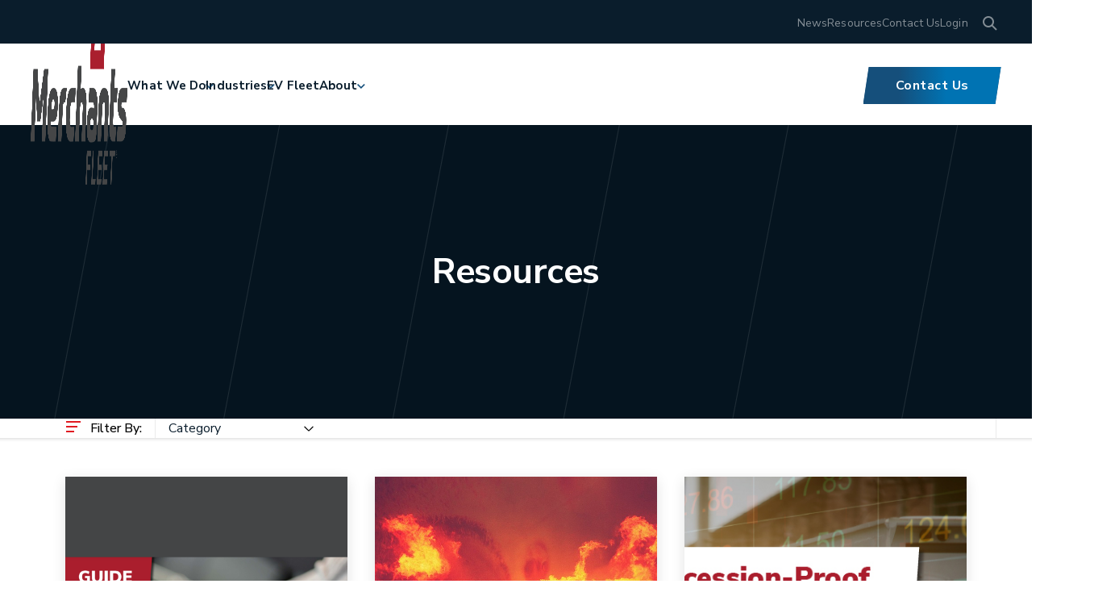

--- FILE ---
content_type: text/html; charset=UTF-8
request_url: https://www.merchantsfleet.com/resource-type/white-papers/
body_size: 23282
content:
<!DOCTYPE html>
<html lang="en-US" class="">

<head>

	<script>
// Google Tag Manager
(function(w,d,s,l,i){w[l]=w[l]||[];w[l].push({'gtm.start':
new Date().getTime(),event:'gtm.js'});var f=d.getElementsByTagName(s)[0],
j=d.createElement(s),dl=l!='dataLayer'?'&l='+l:'';j.async=true;j.src=
'https://www.googletagmanager.com/gtm.js?id='+i+dl;f.parentNode.insertBefore(j,f);
})(window,document,'script','dataLayer','GTM-K24GS43V');
</script><meta charset="UTF-8">
<meta name="viewport" content="width=device-width, initial-scale=1">
<meta name='robots' content='noindex, follow' />
	<style>img:is([sizes="auto" i], [sizes^="auto," i]) { contain-intrinsic-size: 3000px 1500px }</style>
	<link rel="alternate" type="application/rss+xml" title="Merchants Fleet Feed" href="https://www.merchantsfleet.com/feed/">

	<!-- This site is optimized with the Yoast SEO Premium plugin v26.6 (Yoast SEO v26.6) - https://yoast.com/wordpress/plugins/seo/ -->
	<title>White Papers Archives | Merchants Fleet</title>
<link data-rocket-prefetch href="https://js.hsadspixel.net" rel="dns-prefetch">
<link data-rocket-prefetch href="https://js.hs-banner.com" rel="dns-prefetch">
<link data-rocket-prefetch href="https://js.hs-analytics.net" rel="dns-prefetch">
<link data-rocket-prefetch href="https://scripts.clarity.ms" rel="dns-prefetch">
<link data-rocket-prefetch href="https://consent.cookiebot.com" rel="dns-prefetch">
<link data-rocket-prefetch href="https://connect.facebook.net" rel="dns-prefetch">
<link data-rocket-prefetch href="https://www.clarity.ms" rel="dns-prefetch">
<link data-rocket-prefetch href="https://tags.srv.stackadapt.com" rel="dns-prefetch">
<link data-rocket-prefetch href="https://snap.licdn.com" rel="dns-prefetch">
<link data-rocket-prefetch href="https://bat.bing.com" rel="dns-prefetch">
<link data-rocket-prefetch href="https://www.googletagmanager.com" rel="dns-prefetch">
<link data-rocket-prefetch href="https://fonts.googleapis.com" rel="dns-prefetch">
<link data-rocket-prefetch href="https://a.omappapi.com" rel="dns-prefetch">
<link data-rocket-prefetch href="https://js.hs-scripts.com" rel="dns-prefetch">
<link data-rocket-prefetch href="https://j.6sc.co" rel="dns-prefetch">
<link data-rocket-prefetch href="https://cdn.callrail.com" rel="dns-prefetch">
<link data-rocket-prefetch href="https://consentcdn.cookiebot.com" rel="dns-prefetch">
<link data-rocket-preload as="style" href="https://fonts.googleapis.com/css2?family=Nunito+Sans:ital,opsz,wght@0,6..12,200..1000;1,6..12,200..1000&#038;display=swap" rel="preload">
<link href="https://fonts.googleapis.com/css2?family=Nunito+Sans:ital,opsz,wght@0,6..12,200..1000;1,6..12,200..1000&#038;display=swap" media="print" onload="this.media=&#039;all&#039;" rel="stylesheet">
<noscript data-wpr-hosted-gf-parameters=""><link rel="stylesheet" href="https://fonts.googleapis.com/css2?family=Nunito+Sans:ital,opsz,wght@0,6..12,200..1000;1,6..12,200..1000&#038;display=swap"></noscript><link rel="preload" data-rocket-preload as="image" href="https://www.merchantsfleet.com/wp-content/uploads/2024/10/safety-planning-implementation-guide-cover.png" fetchpriority="high">
	<meta property="og:locale" content="en_US" />
	<meta property="og:type" content="article" />
	<meta property="og:title" content="White Papers Archives" />
	<meta property="og:url" content="https://www.merchantsfleet.com/resource-type/white-papers/" />
	<meta property="og:site_name" content="Merchants Fleet" />
	<meta property="og:image" content="https://www.merchantsfleet.com/wp-content/uploads/2025/04/AdobeStock_480980134-768x567-1.jpg" />
	<meta property="og:image:width" content="768" />
	<meta property="og:image:height" content="567" />
	<meta property="og:image:type" content="image/jpeg" />
	<meta name="twitter:card" content="summary_large_image" />
	<meta name="twitter:site" content="@merchantsfleet" />
	<script type="application/ld+json" class="yoast-schema-graph">{"@context":"https://schema.org","@graph":[{"@type":"CollectionPage","@id":"https://www.merchantsfleet.com/resource-type/white-papers/","url":"https://www.merchantsfleet.com/resource-type/white-papers/","name":"White Papers Archives | Merchants Fleet","isPartOf":{"@id":"https://www.merchantsfleet.com/#website"},"primaryImageOfPage":{"@id":"https://www.merchantsfleet.com/resource-type/white-papers/#primaryimage"},"image":{"@id":"https://www.merchantsfleet.com/resource-type/white-papers/#primaryimage"},"thumbnailUrl":"https://www.merchantsfleet.com/wp-content/uploads/2024/10/safety-planning-implementation-guide-cover.png","breadcrumb":{"@id":"https://www.merchantsfleet.com/resource-type/white-papers/#breadcrumb"},"inLanguage":"en-US"},{"@type":"ImageObject","inLanguage":"en-US","@id":"https://www.merchantsfleet.com/resource-type/white-papers/#primaryimage","url":"https://www.merchantsfleet.com/wp-content/uploads/2024/10/safety-planning-implementation-guide-cover.png","contentUrl":"https://www.merchantsfleet.com/wp-content/uploads/2024/10/safety-planning-implementation-guide-cover.png","width":557,"height":772,"caption":"Person fastening a seatbelt with a text overlay: \"Guide: Safety Planning Implementation."},{"@type":"BreadcrumbList","@id":"https://www.merchantsfleet.com/resource-type/white-papers/#breadcrumb","itemListElement":[{"@type":"ListItem","position":1,"name":"Merchants Fleet","item":"https://www.merchantsfleet.com/"},{"@type":"ListItem","position":2,"name":"White Papers"}]},{"@type":"WebSite","@id":"https://www.merchantsfleet.com/#website","url":"https://www.merchantsfleet.com/","name":"Merchants Fleet","description":"Fleet Services &amp; Solutions","publisher":{"@id":"https://www.merchantsfleet.com/#organization"},"potentialAction":[{"@type":"SearchAction","target":{"@type":"EntryPoint","urlTemplate":"https://www.merchantsfleet.com/?s={search_term_string}"},"query-input":{"@type":"PropertyValueSpecification","valueRequired":true,"valueName":"search_term_string"}}],"inLanguage":"en-US"},{"@type":"Organization","@id":"https://www.merchantsfleet.com/#organization","name":"Merchants Fleet","url":"https://www.merchantsfleet.com/","logo":{"@type":"ImageObject","inLanguage":"en-US","@id":"https://www.merchantsfleet.com/#/schema/logo/image/","url":"https://www.merchantsfleet.com/wp-content/uploads/2025/03/merchants-Author.png","contentUrl":"https://www.merchantsfleet.com/wp-content/uploads/2025/03/merchants-Author.png","width":376,"height":376,"caption":"Merchants Fleet"},"image":{"@id":"https://www.merchantsfleet.com/#/schema/logo/image/"},"sameAs":["https://www.facebook.com/MerchantsFleet/","https://x.com/merchantsfleet","https://www.linkedin.com/company/merchants-fleet-management/","https://www.youtube.com/@merchantsfleet","https://www.instagram.com/merchantsfleet/"]}]}</script>
	<!-- / Yoast SEO Premium plugin. -->


<link rel='dns-prefetch' href='//js.hs-scripts.com' />
<link rel='dns-prefetch' href='//fonts.googleapis.com' />
<link href='https://fonts.gstatic.com' crossorigin rel='preconnect' />
<link rel='stylesheet' id='sbi_styles-css' href='https://www.merchantsfleet.com/wp-content/plugins/instagram-feed-pro/css/sbi-styles.min.css?ver=6.9.0' type='text/css' media='all' />
<link rel="preload" href="https://www.merchantsfleet.com/wp-includes/css/dist/block-library/style.min.css?ver=6.8.3" as="style" onload="this.onload=null;this.rel='stylesheet'"><noscript><link rel='stylesheet' id='wp-block-library-css' href='https://www.merchantsfleet.com/wp-includes/css/dist/block-library/style.min.css?ver=6.8.3' type='text/css' media='all' />
</noscript><style id='create-block-industry-card-style-inline-css' type='text/css'>
.wp-block-group.industry-card{padding:0!important;position:relative}.wp-block-group.industry-card .wp-block-cover{box-shadow:0 4px 16px 0 rgba(0,0,0,.12);margin:0;min-height:280px;padding:1.5rem;width:100%}.wp-block-group.industry-card .wp-block-cover .wp-block-cover__background{background:linear-gradient(180deg,transparent 25.29%,#000),1.132px 0/164.515% 100% no-repeat!important;opacity:1}.wp-block-group.industry-card .wp-block-cover .wp-block-cover__background:after{background:var(--wp--preset--gradient--action-hover);bottom:0;content:"";height:7px;left:0;position:absolute;transition:all .3s ease-in-out;width:0;z-index:1}.wp-block-group.industry-card .wp-block-cover .wp-block-cover__inner-container:before{background:linear-gradient(90deg,#0073b3 -4.51%,#249ee0 102.38%);bottom:-2px;content:"";height:53.21px;position:absolute;right:-20px;transform:skewX(-10deg);transition:all .3s ease-in-out;width:73.21px;z-index:2}.wp-block .wp-block-group.industry-card .wp-block-cover .wp-block-cover__inner-container:before{bottom:-24px;right:-44px}.wp-block-group.industry-card .wp-block-cover .wp-block-cover__inner-container:after{background:url([data-uri]) no-repeat 50%;background-size:16px;bottom:-2px;content:"";height:53.21px;position:absolute;right:0;width:53.21px;z-index:2}.wp-block .wp-block-group.industry-card .wp-block-cover .wp-block-cover__inner-container:after{bottom:-24px;right:-24px}.wp-block-group.industry-card .wp-block-cover a:before{content:"";height:100%;left:0;position:absolute;top:0;width:100%;z-index:3}.wp-block-group.industry-card .wp-block-cover a:hover,.wp-block-group.industry-card .wp-block-cover a:hover .wp-block-heading{color:var(--wp--preset--color--white)}.wp-block-group.industry-card .wp-block-cover .wp-block-heading{color:var(--wp--preset--color--white);margin:0;padding-right:1.875rem}.wp-block-group.industry-card .wp-block-cover:hover .wp-block-cover__background:after{width:100%}.wp-block-group.industry-card .wp-block-cover:hover .wp-block-cover__inner-container:before{background:var(--wp--preset--gradient--action-hover)}

</style>
<style id='create-block-service-card-style-inline-css' type='text/css'>
.service-card.post-card{max-width:262px;padding:1.5rem!important;position:relative}.service-card.post-card .wp-block-buttons,.service-card.post-card .wp-block-heading,.service-card.post-card p{width:100%}.service-card.post-card .decorated-image-container{margin:0!important;padding:0}.service-card.post-card .wp-block-image{height:175px;margin:-1.5rem -1.5rem 0!important;overflow:hidden;width:calc(100% + 48px)}.service-card.post-card .wp-block-image a,.service-card.post-card .wp-block-image figure,.service-card.post-card .wp-block-image img{height:100%;-o-object-fit:cover;object-fit:cover;width:100%}.service-card.post-card .wp-block-image img{transform:scale(1);transition:all .3s ease-in-out}.service-card.post-card .wp-block-buttons{margin-top:auto}.service-card.post-card .wp-block-button__link{margin-bottom:.625rem;position:static}.service-card.post-card .wp-block-button__link:before{content:"";height:100%;left:0;position:absolute;top:0;width:100%}

</style>
<style id='create-block-service-category-card-style-inline-css' type='text/css'>
.wp-block-group.service-category-card{max-width:376px;position:relative;width:100%}.wp-block-group.service-category-card .wp-block-cover{margin:0;padding:2rem;width:100%}.wp-block-group.service-category-card .wp-block-cover a:before{content:"";height:100%;left:0;position:absolute;top:0;width:100%;z-index:3}.wp-block-group.service-category-card .wp-block-cover:hover p{max-height:350px}

</style>
<style id='safe-svg-svg-icon-style-inline-css' type='text/css'>
.safe-svg-cover{text-align:center}.safe-svg-cover .safe-svg-inside{display:inline-block;max-width:100%}.safe-svg-cover svg{fill:currentColor;height:100%;max-height:100%;max-width:100%;width:100%}

</style>
<style id='create-block-image-block-with-title-style-inline-css' type='text/css'>
.image-card-with-title{position:relative}.image-card-with-title:hover .wp-block-image img{transform:scale(1.2);transition:all .3s ease}.image-card-with-title .wp-block-image{overflow:hidden}.image-card-with-title .wp-block-image img{transition:all .3s ease}.image-card-with-title .wp-block-button__link:before{content:"";height:100%;left:0;position:absolute;top:0;width:100%}

</style>
<style id='create-block-vital-modal-style-inline-css' type='text/css'>
.vital-modal-block{background-color:#fff;padding:20px;top:50%;transform:translateY(-50%)}.vital-modal-block .vital-modal-block-close{display:block;margin-left:auto;position:relative}.vital-modal-block .vital-modal-block-close:after{content:"×"}

</style>
<style id='create-block-rive-animation-style-inline-css' type='text/css'>
.wp-block-create-block-rive-animation{position:relative}

</style>
<style id='vital-swiper--slide-style-inline-css' type='text/css'>


</style>
<style id='vital-swiper-style-inline-css' type='text/css'>
.wp-block-vital-swiper{-webkit-text-size-adjust:none;position:relative;--swiper-theme-color:var(--wp--preset--color--accent);--space-between:0px;--swiper-navigation-size:48px;--swiper-navigation-inset:0px;--swiper-navigation-gutter:0px}.wp-block-vital-swiper.has-navigation-inset{--swiper-navigation-inset:var(--wp--custom--gutter-width--column,var(--wp--style--block-gap,24px))}.wp-block-vital-swiper.has-navigation-inset>.block-editor-block-list__layout{position:static}.wp-block-vital-swiper.has-navigation-padding{padding-inline:calc(var(--swiper-navigation-size) + var(--swiper-navigation-inset) + var(--swiper-navigation-gutter))}.wp-block-vital-swiper.has-navigation-padding:not(.has-navigation-inset){--swiper-navigation-gutter:.5rem}.wp-block-vital-swiper.has-navigation-padding>.block-editor-block-list__layout{position:static}.wp-block-vital-swiper.has-overflow-visible .swiper{overflow:visible}.wp-block-vital-swiper .swiper{position:static}.has-slide-align-top.wp-block-vital-swiper .swiper-wrapper{align-items:flex-start}.has-slide-align-center.wp-block-vital-swiper .swiper-wrapper{align-items:center}.has-slide-align-bottom.wp-block-vital-swiper .swiper-wrapper{align-items:flex-end}.has-slide-align-stretch.wp-block-vital-swiper .swiper-wrapper{align-items:stretch}.has-slide-align-stretch.wp-block-vital-swiper .swiper-wrapper .swiper-slide{height:auto}.has-timing-function-ease.wp-block-vital-swiper .swiper-wrapper{transition-timing-function:ease}.has-timing-function-ease-in.wp-block-vital-swiper .swiper-wrapper{transition-timing-function:ease-in}.has-timing-function-ease-out.wp-block-vital-swiper .swiper-wrapper{transition-timing-function:ease-out}.has-timing-function-ease-in-out.wp-block-vital-swiper .swiper-wrapper{transition-timing-function:ease-in-out}.has-timing-function-linear.wp-block-vital-swiper .swiper-wrapper{transition-timing-function:linear}.wp-block-vital-swiper .swiper-slide{width:auto}.has-slide-width.wp-block-vital-swiper .swiper-slide{width:var(--slide-width)}.stretch-content-height.wp-block-vital-swiper .swiper-slide>*{height:100%}.has-pagination-position-static.wp-block-vital-swiper .swiper-pagination{margin-top:var(--pagination-margin,0);position:static}.wp-block-vital-swiper .swiper-button-next,.wp-block-vital-swiper .swiper-button-prev{background-color:var(--wp--custom--colors--button-bg,var(--swiper-theme-color,#000));border-radius:calc(var(--swiper-navigation-size)*.5);height:var(--swiper-navigation-size);width:var(--swiper-navigation-size)}.wp-block-vital-swiper .swiper-button-next:after,.wp-block-vital-swiper .swiper-button-prev:after{background-image:url("data:image/svg+xml;charset=utf-8,%3Csvg xmlns=%27http://www.w3.org/2000/svg%27 width=%2713%27 height=%278%27%3E%3Cpath fill=%27%23fff%27 d=%27M13 1.5 11.5 0l-5 4.9-5-4.9L0 1.5 6.5 8z%27/%3E%3C/svg%3E");background-position:50%;background-repeat:no-repeat;content:"";height:var(--swiper-navigation-size);transform-origin:center;width:var(--swiper-navigation-size)}.wp-block-vital-swiper .swiper-button-prev{left:calc(var(--swiper-navigation-inset)*.5);transform:rotate(90deg)}.wp-block-vital-swiper .swiper-button-next{right:calc(var(--swiper-navigation-inset)*.5);transform:rotate(-90deg)}@media only screen and (min-width:800px){.wp-block-vital-swiper.has-scrollbar-mobile .swiper-scrollbar{display:none}}.wp-block-vital-swiper .swiper-scrollbar,.wp-block-vital-swiper .swiper-scrollbar.swiper-scrollbar-horizontal{height:2px;left:0;width:100%}.wp-block-vital-swiper .swiper-scrollbar .swiper-scrollbar-drag{background:rgba(0,0,0,.3)}.wp-block-vital-swiper::-moz-selection{background-color:unset}.wp-block-vital-swiper::selection{background-color:unset}

</style>
<style id='vital-vital-toc-style-inline-css' type='text/css'>
.vital-table-of-contents ol{list-style:none;margin:0;padding:0}

</style>
<link rel='stylesheet' id='merchants_fleet_block_anchor_navigation-css' href='https://www.merchantsfleet.com/wp-content/plugins/merchants--anchor-navigation/build/style-index.css?ver=948a82123aec6ee01b59' type='text/css' media='all' />
<link data-minify="1" rel='stylesheet' id='merchants_fleet_block_rotating_heading-css' href='https://www.merchantsfleet.com/wp-content/cache/min/1/wp-content/plugins/merchants--rotating-heading/build/style-index.css?ver=1767994181' type='text/css' media='all' />
<link data-minify="1" rel='stylesheet' id='merchants_fleet_block_service_finder-css' href='https://www.merchantsfleet.com/wp-content/cache/min/1/wp-content/plugins/merchants--service-finder/build/style-index.css?ver=1767994181' type='text/css' media='all' />
<link data-minify="1" rel='stylesheet' id='merchants_fleet_block_career_listing-css' href='https://www.merchantsfleet.com/wp-content/cache/min/1/wp-content/plugins/merchants--career-listing/build/style-index.css?ver=1767994181' type='text/css' media='all' />
<link data-minify="1" rel='stylesheet' id='merchants_cpt_fleet_vehicles-css' href='https://www.merchantsfleet.com/wp-content/cache/min/1/wp-content/plugins/merchants--custom-post-type--fleet-vehicles/build/fleet-vehicles.css?ver=1767994181' type='text/css' media='all' />
<link data-minify="1" rel='stylesheet' id='merchants_fleet_block_ev_savings-css' href='https://www.merchantsfleet.com/wp-content/cache/min/1/wp-content/plugins/merchants--ev-savings-calculator/build/style-index.css?ver=1767994181' type='text/css' media='all' />
<link rel='stylesheet' id='tooltipster-css' href='https://www.merchantsfleet.com/wp-content/plugins/merchants--ev-savings-calculator/tooltipster-master/dist/css/tooltipster.bundle.min.css?ver=1cd669c2619c3c7ea590' type='text/css' media='all' />
<link data-minify="1" rel='stylesheet' id='merchants_fleet_block_fleet_savings-css' href='https://www.merchantsfleet.com/wp-content/cache/min/1/wp-content/plugins/merchants--fleet-savings-calculator/build/style-index.css?ver=1767994181' type='text/css' media='all' />
<link data-minify="1" rel='stylesheet' id='skeletor_dropdown_links_block-css' href='https://www.merchantsfleet.com/wp-content/cache/min/1/wp-content/plugins/merchants--link-dropdown-block/build/style-index.css?ver=1767994181' type='text/css' media='all' />
<link data-minify="1" rel='stylesheet' id='skeletor_video_block-css' href='https://www.merchantsfleet.com/wp-content/cache/min/1/wp-content/plugins/skeletor-video-block/build/style-index.css?ver=1767994181' type='text/css' media='all' />
<style id='global-styles-inline-css' type='text/css'>
:root{--wp--preset--aspect-ratio--square: 1;--wp--preset--aspect-ratio--4-3: 4/3;--wp--preset--aspect-ratio--3-4: 3/4;--wp--preset--aspect-ratio--3-2: 3/2;--wp--preset--aspect-ratio--2-3: 2/3;--wp--preset--aspect-ratio--16-9: 16/9;--wp--preset--aspect-ratio--9-16: 9/16;--wp--preset--color--black: #000000;--wp--preset--color--cyan-bluish-gray: #abb8c3;--wp--preset--color--white: #FFFFFF;--wp--preset--color--pale-pink: #f78da7;--wp--preset--color--vivid-red: #cf2e2e;--wp--preset--color--luminous-vivid-orange: #ff6900;--wp--preset--color--luminous-vivid-amber: #fcb900;--wp--preset--color--light-green-cyan: #7bdcb5;--wp--preset--color--vivid-green-cyan: #00d084;--wp--preset--color--pale-cyan-blue: #8ed1fc;--wp--preset--color--vivid-cyan-blue: #0693e3;--wp--preset--color--vivid-purple: #9b51e0;--wp--preset--color--red: #AA1E2D;--wp--preset--color--gray: #ACABAB;--wp--preset--color--navy: #154F7B;--wp--preset--color--rich-black: #05141F;--wp--preset--color--text-black: #0A1D2C;--wp--preset--color--blue: #39C5F3;--wp--preset--color--yellow: #FCDA4B;--wp--preset--color--light-green: #dbf2d0;--wp--preset--color--green: #2AA34D;--wp--preset--color--dark-green: #69b843;--wp--preset--color--medium-gray: #D9D9D9;--wp--preset--color--marquee-gray: rgba(0,0,0,0.15);--wp--preset--color--ash: #F3F6F8;--wp--preset--color--light-blue: #0073B3;--wp--preset--color--action-blue: #154F7B;--wp--preset--color--action-blue-hover: #249EE0;--wp--preset--gradient--vivid-cyan-blue-to-vivid-purple: linear-gradient(135deg,rgba(6,147,227,1) 0%,rgb(155,81,224) 100%);--wp--preset--gradient--light-green-cyan-to-vivid-green-cyan: linear-gradient(135deg,rgb(122,220,180) 0%,rgb(0,208,130) 100%);--wp--preset--gradient--luminous-vivid-amber-to-luminous-vivid-orange: linear-gradient(135deg,rgba(252,185,0,1) 0%,rgba(255,105,0,1) 100%);--wp--preset--gradient--luminous-vivid-orange-to-vivid-red: linear-gradient(135deg,rgba(255,105,0,1) 0%,rgb(207,46,46) 100%);--wp--preset--gradient--very-light-gray-to-cyan-bluish-gray: linear-gradient(135deg,rgb(238,238,238) 0%,rgb(169,184,195) 100%);--wp--preset--gradient--cool-to-warm-spectrum: linear-gradient(135deg,rgb(74,234,220) 0%,rgb(151,120,209) 20%,rgb(207,42,186) 40%,rgb(238,44,130) 60%,rgb(251,105,98) 80%,rgb(254,248,76) 100%);--wp--preset--gradient--blush-light-purple: linear-gradient(135deg,rgb(255,206,236) 0%,rgb(152,150,240) 100%);--wp--preset--gradient--blush-bordeaux: linear-gradient(135deg,rgb(254,205,165) 0%,rgb(254,45,45) 50%,rgb(107,0,62) 100%);--wp--preset--gradient--luminous-dusk: linear-gradient(135deg,rgb(255,203,112) 0%,rgb(199,81,192) 50%,rgb(65,88,208) 100%);--wp--preset--gradient--pale-ocean: linear-gradient(135deg,rgb(255,245,203) 0%,rgb(182,227,212) 50%,rgb(51,167,181) 100%);--wp--preset--gradient--electric-grass: linear-gradient(135deg,rgb(202,248,128) 0%,rgb(113,206,126) 100%);--wp--preset--gradient--midnight: linear-gradient(135deg,rgb(2,3,129) 0%,rgb(40,116,252) 100%);--wp--preset--gradient--action: linear-gradient(90deg, #154F7B 25.63%, #0073B3 60.18%);--wp--preset--gradient--action-hover: linear-gradient(0deg, #0073B3 0%, #0073B3 100%), linear-gradient(90deg, #0073B3 -4.51%, #249EE0 102.38%);--wp--preset--font-size--small: 14px;--wp--preset--font-size--medium: 16px;--wp--preset--font-size--large: 20px;--wp--preset--font-size--x-large: 24px;--wp--preset--spacing--20: 0.44rem;--wp--preset--spacing--30: 0.67rem;--wp--preset--spacing--40: 16px;--wp--preset--spacing--50: 24px;--wp--preset--spacing--60: max(24px, min(3vw, 32px));--wp--preset--spacing--70: max(32px, min(4vw, 48px));--wp--preset--spacing--80: max(48px, min(6vw, 88px));--wp--preset--spacing--90: max(88px, min(11vw, 120px));--wp--preset--shadow--natural: 6px 6px 9px rgba(0, 0, 0, 0.2);--wp--preset--shadow--deep: 12px 12px 50px rgba(0, 0, 0, 0.4);--wp--preset--shadow--sharp: 6px 6px 0px rgba(0, 0, 0, 0.2);--wp--preset--shadow--outlined: 6px 6px 0px -3px rgba(255, 255, 255, 1), 6px 6px rgba(0, 0, 0, 1);--wp--preset--shadow--crisp: 6px 6px 0px rgba(0, 0, 0, 1);--wp--custom--container-width--xsmall: 500px;--wp--custom--container-width--small: 580px;--wp--custom--container-width--medium: 990px;--wp--custom--container-width--wide: 1192px;--wp--custom--container-width--xwide: 1330px;--wp--custom--container-width--default: 784px;--wp--custom--gutter-width--form: 24px;--wp--custom--gutter-width--page: max(24px, min(3vw, 64px));--wp--custom--gutter-width--column: max(24px, min(3vw, 32px));--wp--custom--colors--body: var(--wp--custom--colors--light--body);--wp--custom--colors--heading: var(--wp--custom--colors--light--heading);--wp--custom--colors--link: var(--wp--custom--colors--light--link);--wp--custom--colors--link-hover: var(--wp--custom--colors--light--link-hover);--wp--custom--colors--text-button: var(--wp--custom--colors--light--text-button);--wp--custom--colors--text-button-hover: var(--wp--custom--colors--light--text-button-hover);--wp--custom--colors--border: var(--wp--custom--colors--light--border);--wp--custom--colors--input-border: var(--wp--custom--colors--light--input-border);--wp--custom--colors--body-bg: var(--wp--custom--colors--light--body-bg);--wp--custom--colors--shaded-bg: var(--wp--custom--colors--light--shaded-bg);--wp--custom--colors--input-bg: var(--wp--custom--colors--light--input-bg);--wp--custom--colors--button: var(--wp--custom--colors--light--button);--wp--custom--colors--button-hover: var(--wp--custom--colors--light--button-hover);--wp--custom--colors--button-bg: var(--wp--custom--colors--light--button-bg);--wp--custom--colors--button-bg-hover: var(--wp--custom--colors--light--button-bg-hover);--wp--custom--colors--light--body: var(--wp--preset--color--text-black);--wp--custom--colors--light--heading: var(--wp--preset--color--text-black);--wp--custom--colors--light--link: var(--wp--preset--color--text-black);--wp--custom--colors--light--link-hover: var(--wp--preset--color--text-black);--wp--custom--colors--light--text-button: var(--wp--preset--color--text-black);--wp--custom--colors--light--text-button-hover: var(--wp--preset--color--text-black);--wp--custom--colors--light--border: var(--wp--preset--color--gray);--wp--custom--colors--light--input-border: transparent;--wp--custom--colors--light--body-bg: var(--wp--preset--color--white);--wp--custom--colors--light--shaded-bg: var(--wp--preset--color--gray);--wp--custom--colors--light--input: var(--wp--preset--color--dark-grey);--wp--custom--colors--light--input-bg: var(--wp--preset--color--gray);--wp--custom--colors--light--button: var(--wp--preset--color--text-black);--wp--custom--colors--light--button-hover: var(--wp--preset--color--text-black);--wp--custom--colors--light--button-bg: var(--wp--preset--color--action-blue);--wp--custom--colors--light--button-bg-hover: var(--wp--preset--color--action-blue-hover);--wp--custom--colors--dark--body: var(--wp--preset--color--white);--wp--custom--colors--dark--heading: var(--wp--preset--color--white);--wp--custom--colors--dark--link: var(--wp--preset--color--white);--wp--custom--colors--dark--link-hover: var(--wp--preset--color--white);--wp--custom--colors--dark--text-button: var(--wp--preset--color--white);--wp--custom--colors--dark--text-button-hover: var(--wp--preset--color--white);--wp--custom--colors--dark--border: var(--wp--preset--color--gray);--wp--custom--colors--dark--input-border: transparent;--wp--custom--colors--dark--body-bg: var(--wp--preset--color--text-black);--wp--custom--colors--dark--shaded-bg: var(--wp--preset--color--gray);--wp--custom--colors--dark--input: var(--wp--preset--color--dark-grey);--wp--custom--colors--dark--input-bg: var(--wp--preset--color--gray);--wp--custom--colors--dark--button: var(--wp--preset--color--text-black);--wp--custom--colors--dark--button-hover: var(--wp--preset--color--text-black);--wp--custom--colors--dark--button-bg: var(--wp--preset--color--action-blue);--wp--custom--colors--dark--button-bg-hover: var(--wp--preset--action-blue-hover);--wp--custom--colors--validation: #FF4646;--wp--custom--colors--validation-bg: #FFE0E0;--wp--custom--fonts--base: 'Nunito Sans', Helvetica, Arial, sans-serif;--wp--custom--fonts--heading: 'Nunito Sans', Helvetica, Arial, sans-serif;--wp--custom--fonts--display: var(--wp--custom--fonts--base);--wp--custom--fonts--mono: 'Andale Mono', 'Courier New', monospace;}p{--wp--preset--font-size--small: 14px;--wp--preset--font-size--medium: 16px;--wp--preset--font-size--large: max(1rem, min(2vw, 1.125rem));}:root { --wp--style--global--content-size: 784px;--wp--style--global--wide-size: 1192px; }:where(body) { margin: 0; }.wp-site-blocks > .alignleft { float: left; margin-right: 2em; }.wp-site-blocks > .alignright { float: right; margin-left: 2em; }.wp-site-blocks > .aligncenter { justify-content: center; margin-left: auto; margin-right: auto; }:where(.wp-site-blocks) > * { margin-block-start: 16px; margin-block-end: 0; }:where(.wp-site-blocks) > :first-child { margin-block-start: 0; }:where(.wp-site-blocks) > :last-child { margin-block-end: 0; }:root { --wp--style--block-gap: 16px; }:root :where(.is-layout-flow) > :first-child{margin-block-start: 0;}:root :where(.is-layout-flow) > :last-child{margin-block-end: 0;}:root :where(.is-layout-flow) > *{margin-block-start: 16px;margin-block-end: 0;}:root :where(.is-layout-constrained) > :first-child{margin-block-start: 0;}:root :where(.is-layout-constrained) > :last-child{margin-block-end: 0;}:root :where(.is-layout-constrained) > *{margin-block-start: 16px;margin-block-end: 0;}:root :where(.is-layout-flex){gap: 16px;}:root :where(.is-layout-grid){gap: 16px;}.is-layout-flow > .alignleft{float: left;margin-inline-start: 0;margin-inline-end: 2em;}.is-layout-flow > .alignright{float: right;margin-inline-start: 2em;margin-inline-end: 0;}.is-layout-flow > .aligncenter{margin-left: auto !important;margin-right: auto !important;}.is-layout-constrained > .alignleft{float: left;margin-inline-start: 0;margin-inline-end: 2em;}.is-layout-constrained > .alignright{float: right;margin-inline-start: 2em;margin-inline-end: 0;}.is-layout-constrained > .aligncenter{margin-left: auto !important;margin-right: auto !important;}.is-layout-constrained > :where(:not(.alignleft):not(.alignright):not(.alignfull)){max-width: var(--wp--style--global--content-size);margin-left: auto !important;margin-right: auto !important;}.is-layout-constrained > .alignwide{max-width: var(--wp--style--global--wide-size);}body .is-layout-flex{display: flex;}.is-layout-flex{flex-wrap: wrap;align-items: center;}.is-layout-flex > :is(*, div){margin: 0;}body .is-layout-grid{display: grid;}.is-layout-grid > :is(*, div){margin: 0;}body{padding-top: 0px;padding-right: 0px;padding-bottom: 0px;padding-left: 0px;}a:where(:not(.wp-element-button)){text-decoration: underline;}:root :where(.wp-element-button, .wp-block-button__link){background-color: #32373c;border-width: 0;color: #fff;font-family: inherit;font-size: inherit;line-height: inherit;padding: calc(0.667em + 2px) calc(1.333em + 2px);text-decoration: none;}.has-black-color{color: var(--wp--preset--color--black) !important;}.has-cyan-bluish-gray-color{color: var(--wp--preset--color--cyan-bluish-gray) !important;}.has-white-color{color: var(--wp--preset--color--white) !important;}.has-pale-pink-color{color: var(--wp--preset--color--pale-pink) !important;}.has-vivid-red-color{color: var(--wp--preset--color--vivid-red) !important;}.has-luminous-vivid-orange-color{color: var(--wp--preset--color--luminous-vivid-orange) !important;}.has-luminous-vivid-amber-color{color: var(--wp--preset--color--luminous-vivid-amber) !important;}.has-light-green-cyan-color{color: var(--wp--preset--color--light-green-cyan) !important;}.has-vivid-green-cyan-color{color: var(--wp--preset--color--vivid-green-cyan) !important;}.has-pale-cyan-blue-color{color: var(--wp--preset--color--pale-cyan-blue) !important;}.has-vivid-cyan-blue-color{color: var(--wp--preset--color--vivid-cyan-blue) !important;}.has-vivid-purple-color{color: var(--wp--preset--color--vivid-purple) !important;}.has-red-color{color: var(--wp--preset--color--red) !important;}.has-gray-color{color: var(--wp--preset--color--gray) !important;}.has-navy-color{color: var(--wp--preset--color--navy) !important;}.has-rich-black-color{color: var(--wp--preset--color--rich-black) !important;}.has-text-black-color{color: var(--wp--preset--color--text-black) !important;}.has-blue-color{color: var(--wp--preset--color--blue) !important;}.has-yellow-color{color: var(--wp--preset--color--yellow) !important;}.has-light-green-color{color: var(--wp--preset--color--light-green) !important;}.has-green-color{color: var(--wp--preset--color--green) !important;}.has-dark-green-color{color: var(--wp--preset--color--dark-green) !important;}.has-medium-gray-color{color: var(--wp--preset--color--medium-gray) !important;}.has-marquee-gray-color{color: var(--wp--preset--color--marquee-gray) !important;}.has-ash-color{color: var(--wp--preset--color--ash) !important;}.has-light-blue-color{color: var(--wp--preset--color--light-blue) !important;}.has-action-blue-color{color: var(--wp--preset--color--action-blue) !important;}.has-action-blue-hover-color{color: var(--wp--preset--color--action-blue-hover) !important;}.has-black-background-color{background-color: var(--wp--preset--color--black) !important;}.has-cyan-bluish-gray-background-color{background-color: var(--wp--preset--color--cyan-bluish-gray) !important;}.has-white-background-color{background-color: var(--wp--preset--color--white) !important;}.has-pale-pink-background-color{background-color: var(--wp--preset--color--pale-pink) !important;}.has-vivid-red-background-color{background-color: var(--wp--preset--color--vivid-red) !important;}.has-luminous-vivid-orange-background-color{background-color: var(--wp--preset--color--luminous-vivid-orange) !important;}.has-luminous-vivid-amber-background-color{background-color: var(--wp--preset--color--luminous-vivid-amber) !important;}.has-light-green-cyan-background-color{background-color: var(--wp--preset--color--light-green-cyan) !important;}.has-vivid-green-cyan-background-color{background-color: var(--wp--preset--color--vivid-green-cyan) !important;}.has-pale-cyan-blue-background-color{background-color: var(--wp--preset--color--pale-cyan-blue) !important;}.has-vivid-cyan-blue-background-color{background-color: var(--wp--preset--color--vivid-cyan-blue) !important;}.has-vivid-purple-background-color{background-color: var(--wp--preset--color--vivid-purple) !important;}.has-red-background-color{background-color: var(--wp--preset--color--red) !important;}.has-gray-background-color{background-color: var(--wp--preset--color--gray) !important;}.has-navy-background-color{background-color: var(--wp--preset--color--navy) !important;}.has-rich-black-background-color{background-color: var(--wp--preset--color--rich-black) !important;}.has-text-black-background-color{background-color: var(--wp--preset--color--text-black) !important;}.has-blue-background-color{background-color: var(--wp--preset--color--blue) !important;}.has-yellow-background-color{background-color: var(--wp--preset--color--yellow) !important;}.has-light-green-background-color{background-color: var(--wp--preset--color--light-green) !important;}.has-green-background-color{background-color: var(--wp--preset--color--green) !important;}.has-dark-green-background-color{background-color: var(--wp--preset--color--dark-green) !important;}.has-medium-gray-background-color{background-color: var(--wp--preset--color--medium-gray) !important;}.has-marquee-gray-background-color{background-color: var(--wp--preset--color--marquee-gray) !important;}.has-ash-background-color{background-color: var(--wp--preset--color--ash) !important;}.has-light-blue-background-color{background-color: var(--wp--preset--color--light-blue) !important;}.has-action-blue-background-color{background-color: var(--wp--preset--color--action-blue) !important;}.has-action-blue-hover-background-color{background-color: var(--wp--preset--color--action-blue-hover) !important;}.has-black-border-color{border-color: var(--wp--preset--color--black) !important;}.has-cyan-bluish-gray-border-color{border-color: var(--wp--preset--color--cyan-bluish-gray) !important;}.has-white-border-color{border-color: var(--wp--preset--color--white) !important;}.has-pale-pink-border-color{border-color: var(--wp--preset--color--pale-pink) !important;}.has-vivid-red-border-color{border-color: var(--wp--preset--color--vivid-red) !important;}.has-luminous-vivid-orange-border-color{border-color: var(--wp--preset--color--luminous-vivid-orange) !important;}.has-luminous-vivid-amber-border-color{border-color: var(--wp--preset--color--luminous-vivid-amber) !important;}.has-light-green-cyan-border-color{border-color: var(--wp--preset--color--light-green-cyan) !important;}.has-vivid-green-cyan-border-color{border-color: var(--wp--preset--color--vivid-green-cyan) !important;}.has-pale-cyan-blue-border-color{border-color: var(--wp--preset--color--pale-cyan-blue) !important;}.has-vivid-cyan-blue-border-color{border-color: var(--wp--preset--color--vivid-cyan-blue) !important;}.has-vivid-purple-border-color{border-color: var(--wp--preset--color--vivid-purple) !important;}.has-red-border-color{border-color: var(--wp--preset--color--red) !important;}.has-gray-border-color{border-color: var(--wp--preset--color--gray) !important;}.has-navy-border-color{border-color: var(--wp--preset--color--navy) !important;}.has-rich-black-border-color{border-color: var(--wp--preset--color--rich-black) !important;}.has-text-black-border-color{border-color: var(--wp--preset--color--text-black) !important;}.has-blue-border-color{border-color: var(--wp--preset--color--blue) !important;}.has-yellow-border-color{border-color: var(--wp--preset--color--yellow) !important;}.has-light-green-border-color{border-color: var(--wp--preset--color--light-green) !important;}.has-green-border-color{border-color: var(--wp--preset--color--green) !important;}.has-dark-green-border-color{border-color: var(--wp--preset--color--dark-green) !important;}.has-medium-gray-border-color{border-color: var(--wp--preset--color--medium-gray) !important;}.has-marquee-gray-border-color{border-color: var(--wp--preset--color--marquee-gray) !important;}.has-ash-border-color{border-color: var(--wp--preset--color--ash) !important;}.has-light-blue-border-color{border-color: var(--wp--preset--color--light-blue) !important;}.has-action-blue-border-color{border-color: var(--wp--preset--color--action-blue) !important;}.has-action-blue-hover-border-color{border-color: var(--wp--preset--color--action-blue-hover) !important;}.has-vivid-cyan-blue-to-vivid-purple-gradient-background{background: var(--wp--preset--gradient--vivid-cyan-blue-to-vivid-purple) !important;}.has-light-green-cyan-to-vivid-green-cyan-gradient-background{background: var(--wp--preset--gradient--light-green-cyan-to-vivid-green-cyan) !important;}.has-luminous-vivid-amber-to-luminous-vivid-orange-gradient-background{background: var(--wp--preset--gradient--luminous-vivid-amber-to-luminous-vivid-orange) !important;}.has-luminous-vivid-orange-to-vivid-red-gradient-background{background: var(--wp--preset--gradient--luminous-vivid-orange-to-vivid-red) !important;}.has-very-light-gray-to-cyan-bluish-gray-gradient-background{background: var(--wp--preset--gradient--very-light-gray-to-cyan-bluish-gray) !important;}.has-cool-to-warm-spectrum-gradient-background{background: var(--wp--preset--gradient--cool-to-warm-spectrum) !important;}.has-blush-light-purple-gradient-background{background: var(--wp--preset--gradient--blush-light-purple) !important;}.has-blush-bordeaux-gradient-background{background: var(--wp--preset--gradient--blush-bordeaux) !important;}.has-luminous-dusk-gradient-background{background: var(--wp--preset--gradient--luminous-dusk) !important;}.has-pale-ocean-gradient-background{background: var(--wp--preset--gradient--pale-ocean) !important;}.has-electric-grass-gradient-background{background: var(--wp--preset--gradient--electric-grass) !important;}.has-midnight-gradient-background{background: var(--wp--preset--gradient--midnight) !important;}.has-action-gradient-background{background: var(--wp--preset--gradient--action) !important;}.has-action-hover-gradient-background{background: var(--wp--preset--gradient--action-hover) !important;}.has-small-font-size{font-size: var(--wp--preset--font-size--small) !important;}.has-medium-font-size{font-size: var(--wp--preset--font-size--medium) !important;}.has-large-font-size{font-size: var(--wp--preset--font-size--large) !important;}.has-x-large-font-size{font-size: var(--wp--preset--font-size--x-large) !important;}p.has-small-font-size{font-size: var(--wp--preset--font-size--small) !important;}p.has-medium-font-size{font-size: var(--wp--preset--font-size--medium) !important;}p.has-large-font-size{font-size: var(--wp--preset--font-size--large) !important;}
:root :where(.wp-block-pullquote){font-size: 1.5em;line-height: 1.6;}
</style>
<link data-minify="1" rel='stylesheet' id='calc_stylesheet-css' href='https://www.merchantsfleet.com/wp-content/cache/min/1/wp-content/plugins/merchants--mobility-savings-calculator/assets/css/calc_scripts.css?ver=1767994181' type='text/css' media='all' />
<link data-minify="1" rel='stylesheet' id='skeletor_block_faq_accordion-css' href='https://www.merchantsfleet.com/wp-content/cache/min/1/wp-content/plugins/skeletor-block-faq-accordion/build/skeletor-block-faq-accordion.css?ver=1767994181' type='text/css' media='all' />
<link data-minify="1" rel='stylesheet' id='skeletor-block-post-card-css' href='https://www.merchantsfleet.com/wp-content/cache/min/1/wp-content/plugins/skeletor-block-post-card/build/post-card.scss.css?ver=1767994181' type='text/css' media='all' />
<link data-minify="1" rel="preload" href="https://www.merchantsfleet.com/wp-content/cache/min/1/wp-content/plugins/skeletor-blog-posts/build/skeletor-blog-posts.css?ver=1767994181" as="style" onload="this.onload=null;this.rel='stylesheet'"><noscript><link data-minify="1" rel='stylesheet' id='skeletor_blog_posts-css' href='https://www.merchantsfleet.com/wp-content/cache/min/1/wp-content/plugins/skeletor-blog-posts/build/skeletor-blog-posts.css?ver=1767994181' type='text/css' media='all' />
</noscript><link data-minify="1" rel="preload" href="https://www.merchantsfleet.com/wp-content/cache/min/1/wp-content/plugins/skeletor-resource-center/build/skeletor-resource-center.css?ver=1767994181" as="style" onload="this.onload=null;this.rel='stylesheet'"><noscript><link data-minify="1" rel='stylesheet' id='skeletor_resource_center-css' href='https://www.merchantsfleet.com/wp-content/cache/min/1/wp-content/plugins/skeletor-resource-center/build/skeletor-resource-center.css?ver=1767994181' type='text/css' media='all' />
</noscript><link data-minify="1" rel='stylesheet' id='skeletor_testimonials-css' href='https://www.merchantsfleet.com/wp-content/cache/min/1/wp-content/plugins/skeletor-testimonials/build/skeletor-testimonials.css?ver=1767994181' type='text/css' media='all' />
<link data-minify="1" rel='stylesheet' id='vital_mobile_content_justification-css' href='https://www.merchantsfleet.com/wp-content/cache/min/1/wp-content/plugins/vital-mobile-content-justification/build/mobile-content-justification.scss.css?ver=1767994181' type='text/css' media='all' />
<link data-minify="1" rel='stylesheet' id='skeletor_block_person_card-css' href='https://www.merchantsfleet.com/wp-content/cache/min/1/wp-content/plugins/skeletor-block-person-card/build/skeletor-block-person-card.scss.css?ver=1767994181' type='text/css' media='all' />
<link data-minify="1" rel='stylesheet' id='skeletor_events-css' href='https://www.merchantsfleet.com/wp-content/cache/min/1/wp-content/plugins/skeletor-events/build/skeletor-events.css?ver=1767994181' type='text/css' media='all' />
<link data-minify="1" rel='stylesheet' id='merchants_image_decoration_frontend-css' href='https://www.merchantsfleet.com/wp-content/cache/min/1/wp-content/plugins/merchants--image-decoration/build/index.css?ver=1767994181' type='text/css' media='all' />
<link data-minify="1" rel='stylesheet' id='merchants_text_marquee_frontend-css' href='https://www.merchantsfleet.com/wp-content/cache/min/1/wp-content/plugins/merchants--text-marquee/build/index.css?ver=1767994181' type='text/css' media='all' />
<link data-minify="1" rel="preload" href="https://www.merchantsfleet.com/wp-content/cache/min/1/wp-content/plugins/skeletor-animation/build/animation.scss.css?ver=1767994181" as="style" onload="this.onload=null;this.rel='stylesheet'"><noscript><link data-minify="1" rel='stylesheet' id='skeletor_animation-css' href='https://www.merchantsfleet.com/wp-content/cache/min/1/wp-content/plugins/skeletor-animation/build/animation.scss.css?ver=1767994181' type='text/css' media='all' />
</noscript><link data-minify="1" rel='stylesheet' id='skeletor_block_background_frontend-css' href='https://www.merchantsfleet.com/wp-content/cache/min/1/wp-content/plugins/skeletor-block-background/build/frontend.css?ver=1767994181' type='text/css' media='all' />
<link data-minify="1" rel='stylesheet' id='skeletor_block_clipping_mask_overlay_frontend-css' href='https://www.merchantsfleet.com/wp-content/cache/min/1/wp-content/plugins/skeletor-block-clip-path-overlay/build/style-index.css?ver=1767994181' type='text/css' media='all' />
<link data-minify="1" rel="preload" href="https://www.merchantsfleet.com/wp-content/cache/min/1/wp-content/themes/skeletor-core/assets/dist/main.css?ver=1767994181" as="style" onload="this.onload=null;this.rel='stylesheet'"><noscript><link data-minify="1" rel='stylesheet' id='skeletor-css' href='https://www.merchantsfleet.com/wp-content/cache/min/1/wp-content/themes/skeletor-core/assets/dist/main.css?ver=1767994181' type='text/css' media='all' />
</noscript><link rel='stylesheet' id='searchwp-forms-css' href='https://www.merchantsfleet.com/wp-content/plugins/searchwp/assets/css/frontend/search-forms.min.css?ver=4.5.6' type='text/css' media='all' />
<noscript>
</noscript><link data-minify="1" rel='stylesheet' id='merchants-fleet-style-css' href='https://www.merchantsfleet.com/wp-content/cache/min/1/wp-content/themes/merchants-fleet/build/main.css?ver=1767994181' type='text/css' media='all' />
<script type="text/javascript" src="https://www.merchantsfleet.com/wp-includes/js/jquery/jquery.min.js?ver=3.7.1" id="jquery-core-js"></script>
<script type="text/javascript" id="jquery-core-js-after">
/* <![CDATA[ */
/* FormComplete - Gravity Form Utility Script */
			window._zi_fc = window._zi_fc || {};
			window._zi_fc.utility = window._zi_fc.utility || {};
			window._zi_fc.utility.gforms = (function(){
				var formValid;

				// Helper to safely trigger ZoomInfo once
				function triggerZoomInfoOnce(context) {
					if (!window._zi_fc || typeof window._zi_fc.fcTriggerSubmit !== 'function') {
						return;
					}

					if (triggerZoomInfoOnce._fired) {
						return;
					}
					triggerZoomInfoOnce._fired = true;

					try {
						window._zi_fc.fcTriggerSubmit();
					} catch (err) {
						if (window.console && console.error) {
							console.error('ZoomInfo trigger error (' + context + '):', err);
						}
					}
				}

				jQuery(function($) {
					// Handle validation failure
					$(document).on('gform_validation_failed', function(e, id) {
						$('#gform_' + id).on('submit', function(ev) {
							ev.preventDefault();
							ev.stopImmediatePropagation();
							formValid = false;
						});
					});

					// AJAX confirmations
					$(document).on('gform_confirmation_loaded', function(e, formId) {
						triggerZoomInfoOnce('ajax confirmation (form ' + formId + ')');
					});

					// Non-AJAX confirmations (same page)
					if ($('.gform_confirmation_wrapper').length) {
						triggerZoomInfoOnce('non-ajax confirmation (dom ready)');
					}

					// Redirect confirmations (thank-you pages)
					(function(){
						if (typeof URLSearchParams === 'undefined') {
							return;
						}
						var params = new URLSearchParams(window.location.search);
						if (params.has('gf_zoominfo_submitted')) {
							var formId = params.get('gf_zoominfo_submitted');
							triggerZoomInfoOnce('redirect confirmation (form ' + formId + ')');
						}
					})();
				});

				return { version: 1, formValid: formValid };
			})();
/* ]]> */
</script>
<script type="text/javascript" src="https://www.merchantsfleet.com/wp-includes/js/jquery/jquery-migrate.min.js?ver=3.4.1" id="jquery-migrate-js"></script>
<script type="text/javascript" src="https://www.merchantsfleet.com/wp-content/plugins/cher/build/cher.js?ver=ba7a30bf75703c3691c2" id="cher-frontend-js"></script>
<script type="text/javascript" src="https://www.merchantsfleet.com/wp-content/plugins/merchants--mobility-savings-calculator/assets/js/calc_scripts.js?ver=6.8.3" id="calc_jqueries-js"></script>
<script type="text/javascript" src="https://www.merchantsfleet.com/wp-content/plugins/merchants--mobility-savings-calculator/assets/js/jquery.number.js?ver=6.8.3" id="number_format-js"></script>
			<!-- DO NOT COPY THIS SNIPPET! Start of Page Analytics Tracking for HubSpot WordPress plugin v11.3.33-->
			<script class="hsq-set-content-id" data-content-id="listing-page">
				var _hsq = _hsq || [];
				_hsq.push(["setContentType", "listing-page"]);
			</script>
			<!-- DO NOT COPY THIS SNIPPET! End of Page Analytics Tracking for HubSpot WordPress plugin -->
			<link rel="icon" href="https://www.merchantsfleet.com/wp-content/uploads/2024/10/cropped-merchants-fleet-icon-32x32.png" sizes="32x32" />
<link rel="icon" href="https://www.merchantsfleet.com/wp-content/uploads/2024/10/cropped-merchants-fleet-icon-192x192.png" sizes="192x192" />
<link rel="apple-touch-icon" href="https://www.merchantsfleet.com/wp-content/uploads/2024/10/cropped-merchants-fleet-icon-180x180.png" />
<meta name="msapplication-TileImage" content="https://www.merchantsfleet.com/wp-content/uploads/2024/10/cropped-merchants-fleet-icon-270x270.png" />
<noscript><style id="rocket-lazyload-nojs-css">.rll-youtube-player, [data-lazy-src]{display:none !important;}</style></noscript>
<meta name="generator" content="WP Rocket 3.20.2" data-wpr-features="wpr_defer_js wpr_lazyload_images wpr_preconnect_external_domains wpr_oci wpr_minify_css wpr_preload_links wpr_desktop" /></head>

<body class="skeletor-core archive tax-resource_type term-white-papers term-26 wp-theme-skeletor-core wp-child-theme-merchants-fleet">
	<noscript><iframe src="https://www.googletagmanager.com/ns.html?id=GTM-K24GS43V" height="0" width="0" style="display:none;visibility:hidden"></iframe></noscript>
	<a class="screen-reader-text" href="#main">Skip to content</a>

	<header  id="header" class="header-default header">
	<div  class="utility-nav desktop">
		<div  class="utility-menu-wrapper"><ul id="utility-menu" class="menu utility-menu group"><li id="menu-item-3678" class="menu-item menu-item-type-custom menu-item-object-custom menu-item-3678"><a href="https://www.merchantsfleet.com/category/news/" class="menu-item-link depth-0">News</a></li>
<li id="menu-item-3679" class="menu-item menu-item-type-custom menu-item-object-custom menu-item-3679"><a href="/resources" class="menu-item-link depth-0">Resources</a></li>
<li id="menu-item-3680" class="menu-item menu-item-type-post_type menu-item-object-page menu-item-3680"><a href="https://www.merchantsfleet.com/contact/" class="menu-item-link depth-0">Contact Us</a></li>
<li id="menu-item-3681" class="menu-item menu-item-type-custom menu-item-object-custom menu-item-3681"><a href="https://www.merchantstotalview.com/#/login" class="menu-item-link depth-0">Login</a></li>
</ul></div>
		<div  class="header-search">
	<div class="search-form-wrapper">
		<form role="search"  method="get" class="search-form" action="https://www.merchantsfleet.com/">
	<label class="search-input-wrapper">
		<span class="screen-reader-text">
		Search for:		</span>
		<input type="search" class="search-field" placeholder="Search" value="" name="s" required />
	</label>
	<input type="submit" class="search-submit" value="Search" />
</form>	</div>

	<button class="search-toggle"><span class="screen-reader-text">Toggle Search Form</span></button>
</div>

	</div>
	<div  class="header-content">
		<a href="https://www.merchantsfleet.com" class="home-link"><img src="https://www.merchantsfleet.com/wp-content/uploads/2024/10/merchants-fleet-logo.png" alt="Merchants Fleet site logo" class="site-logo" /> <span class="screen-reader-text">Home</span></a>
		
					<div  class="wp-block-site-logo transparent-header-logo">
						<a href="https://www.merchantsfleet.com" rel="home">
							<img width="140" height="59" src="data:image/svg+xml,%3Csvg%20xmlns='http://www.w3.org/2000/svg'%20viewBox='0%200%20140%2059'%3E%3C/svg%3E" class="attachment-thumbnail size-thumbnail" alt="Merchants Fleet Logo" decoding="async" data-lazy-src="https://www.merchantsfleet.com/wp-content/uploads/2025/01/Merchants-Logo.svg" /><noscript><img width="140" height="59" src="https://www.merchantsfleet.com/wp-content/uploads/2025/01/Merchants-Logo.svg" class="attachment-thumbnail size-thumbnail" alt="Merchants Fleet Logo" decoding="async" /></noscript>
						</a>
					</div>
				

		<div  class="menus">
			<div class="utility-nav mobile">
				<div class="utility-menu-wrapper"><ul id="utility-menu" class="menu utility-menu group"><li id="menu-item-3678" class="menu-item menu-item-type-custom menu-item-object-custom menu-item-3678"><a href="https://www.merchantsfleet.com/category/news/" class="menu-item-link depth-0">News</a></li>
<li id="menu-item-3679" class="menu-item menu-item-type-custom menu-item-object-custom menu-item-3679"><a href="/resources" class="menu-item-link depth-0">Resources</a></li>
<li id="menu-item-3680" class="menu-item menu-item-type-post_type menu-item-object-page menu-item-3680"><a href="https://www.merchantsfleet.com/contact/" class="menu-item-link depth-0">Contact Us</a></li>
<li id="menu-item-3681" class="menu-item menu-item-type-custom menu-item-object-custom menu-item-3681"><a href="https://www.merchantstotalview.com/#/login" class="menu-item-link depth-0">Login</a></li>
</ul></div>
				<div class="header-search">
	<div class="search-form-wrapper">
		<form role="search"  method="get" class="search-form" action="https://www.merchantsfleet.com/">
	<label class="search-input-wrapper">
		<span class="screen-reader-text">
		Search for:		</span>
		<input type="search" class="search-field" placeholder="Search" value="" name="s" required />
	</label>
	<input type="submit" class="search-submit" value="Search" />
</form>	</div>

	<button class="search-toggle"><span class="screen-reader-text">Toggle Search Form</span></button>
</div>

			</div>
			<nav id="main-nav" class="main-nav" role="navigation" aria-label="Primary Navigation">
				<div class="main-menu-wrapper"><ul id="main-menu" class="menu main-menu group"><li id="menu-item-3512" class="menu-item menu-item-type-custom menu-item-object-custom menu-item-has-children menu-item-has-meganav menu-item-3512"><a href="https://www.merchantsfleet.com/what-we-do/" class="menu-item-link depth-0">What We Do<button class="sub-menu-toggle" aria-label="Toggle Sub-menu" aria-expanded="false"></button></a>
<ul class="sub-menu"><li class="hide-on-desktop menu-item menu-item-generated"><button class="menu-item-link go-back">Back</button><div class="menu-title"></div></li>
	<li id="menu-item-3515" class="menu-item menu-item-type-post_type menu-item-object-wp_block menu-item-3515">
<div class="wp-block-group has-ash-background-color has-background is-layout-constrained wp-container-core-group-is-layout-16191990 wp-block-group-is-layout-constrained" style="padding-top:var(--wp--preset--spacing--70);padding-right:0px;padding-bottom:var(--wp--preset--spacing--70);padding-left:0px">
<p class="h2">What We Do</p>



<p>We offer unbeatable flexibility and support for fleets of all sizes, backed by tools and expertise that set us apart.</p>



<div class="wp-block-buttons is-layout-flex wp-block-buttons-is-layout-flex">
<div class="wp-block-button"><a class="wp-block-button__link wp-element-button" href="https://www.merchantsfleet.com/what-we-do/">Learn More</a></div>
</div>
</div>
</li>
	<li id="menu-item-3516" class="menu-item menu-item-type-post_type menu-item-object-page menu-item-has-children menu-item-has-meganav-sub-menu menu-item-3516"><a href="https://www.merchantsfleet.com/services/" class="menu-item-link depth-1">Services<button class="sub-menu-toggle" aria-label="Toggle Sub-menu" aria-expanded="false"></button></a>
	<ul class="sub-menu"><li class="hide-on-desktop menu-item menu-item-generated"><button class="menu-item-link go-back">Back</button><div class="menu-title"></div></li>
		<li id="menu-item-10878" class="menu-item menu-item-type-custom menu-item-object-custom menu-item-10878"><a href="https://www.merchantsfleet.com/services/fleet-acquistion/" class="menu-item-link depth-2">Acquisition</a></li>
		<li id="menu-item-10879" class="menu-item menu-item-type-post_type menu-item-object-page menu-item-10879"><a href="https://www.merchantsfleet.com/services/fleet-lease-remarketing/" class="menu-item-link depth-2">Remarketing</a></li>
		<li id="menu-item-10880" class="menu-item menu-item-type-post_type menu-item-object-page menu-item-10880"><a href="https://www.merchantsfleet.com/services/fleet-administration/" class="menu-item-link depth-2">Vehicle Management</a></li>
		<li id="menu-item-10881" class="menu-item menu-item-type-custom menu-item-object-custom menu-item-10881"><a href="https://www.merchantsfleet.com/fuel-and-power/" class="menu-item-link depth-2">Fuel &#038; Power</a></li>
		<li id="menu-item-11277" class="menu-item menu-item-type-custom menu-item-object-custom menu-item-11277"><a href="https://www.merchantsfleet.com/services/fleet-maintenance/" class="menu-item-link depth-2">Fleet Maintenance</a></li>
		<li id="menu-item-10882" class="menu-item menu-item-type-custom menu-item-object-custom menu-item-10882"><a href="https://www.merchantsfleet.com/services/small-medium-business/" class="menu-item-link depth-2">Small Business Solutions</a></li>
		<li id="menu-item-3514" class="menu-item menu-item-type-post_type menu-item-object-wp_block menu-item-3514">
<div class="wp-block-group is-layout-constrained wp-container-core-group-is-layout-52009084 wp-block-group-is-layout-constrained" style="padding-top:var(--wp--preset--spacing--40);padding-right:var(--wp--preset--spacing--40);padding-bottom:var(--wp--preset--spacing--40);padding-left:var(--wp--preset--spacing--40)">

<div class="wp-block-group industry-card is-layout-constrained wp-block-group-is-layout-constrained">
<div class="wp-block-cover alignfull has-custom-content-position is-position-bottom-left"><span aria-hidden="true" class="wp-block-cover__background has-154-f-7-b-background-color has-background-dim"></span><img fetchpriority="high" decoding="async" width="724" height="483" class="wp-block-cover__image-background wp-image-3231" alt="" src="data:image/svg+xml,%3Csvg%20xmlns='http://www.w3.org/2000/svg'%20viewBox='0%200%20724%20483'%3E%3C/svg%3E" data-object-fit="cover" data-lazy-srcset="https://www.merchantsfleet.com/wp-content/uploads/2024/12/09ab2ae74ffc8802e697d47b4fe22707.jpg 724w, https://www.merchantsfleet.com/wp-content/uploads/2024/12/09ab2ae74ffc8802e697d47b4fe22707-300x200.jpg 300w" data-lazy-sizes="(max-width: 724px) 100vw, 724px" data-lazy-src="https://www.merchantsfleet.com/wp-content/uploads/2024/12/09ab2ae74ffc8802e697d47b4fe22707.jpg" /><noscript><img fetchpriority="high" decoding="async" width="724" height="483" class="wp-block-cover__image-background wp-image-3231" alt="" src="https://www.merchantsfleet.com/wp-content/uploads/2024/12/09ab2ae74ffc8802e697d47b4fe22707.jpg" data-object-fit="cover" srcset="https://www.merchantsfleet.com/wp-content/uploads/2024/12/09ab2ae74ffc8802e697d47b4fe22707.jpg 724w, https://www.merchantsfleet.com/wp-content/uploads/2024/12/09ab2ae74ffc8802e697d47b4fe22707-300x200.jpg 300w" sizes="(max-width: 724px) 100vw, 724px" /></noscript><div class="wp-block-cover__inner-container is-layout-flow wp-block-cover-is-layout-flow">
<h3 id="discover-how-easy-fleet-management-can-be" class="wp-block-heading"><a href="https://www.merchantsfleet.com/services/">Discover How Easy Fleet Management Can Be</a></h3>
</div></div>
</div>

</div>
</li>
	</ul>
</li>
	<li id="menu-item-3687" class="menu-item menu-item-type-custom menu-item-object-custom menu-item-has-children menu-item-has-meganav-sub-menu menu-item-3687"><a href="https://www.merchantsfleet.com/technology-solutions/" class="menu-item-link depth-1">Technology<button class="sub-menu-toggle" aria-label="Toggle Sub-menu" aria-expanded="false"></button></a>
	<ul class="sub-menu"><li class="hide-on-desktop menu-item menu-item-generated"><button class="menu-item-link go-back">Back</button><div class="menu-title"></div></li>
		<li id="menu-item-10876" class="menu-item menu-item-type-post_type menu-item-object-page menu-item-10876"><a href="https://www.merchantsfleet.com/technology-solutions/totalview/" class="menu-item-link depth-2">TotalView</a></li>
		<li id="menu-item-3699" class="menu-item menu-item-type-post_type menu-item-object-wp_block menu-item-3699">
<div class="wp-block-group is-layout-constrained wp-container-core-group-is-layout-52009084 wp-block-group-is-layout-constrained" style="padding-top:var(--wp--preset--spacing--40);padding-right:var(--wp--preset--spacing--40);padding-bottom:var(--wp--preset--spacing--40);padding-left:var(--wp--preset--spacing--40)">

<div class="wp-block-group industry-card is-layout-constrained wp-block-group-is-layout-constrained">
<div class="wp-block-cover alignfull has-custom-content-position is-position-bottom-left"><span aria-hidden="true" class="wp-block-cover__background has-154-f-7-b-background-color has-background-dim"></span><img decoding="async" width="724" height="483" class="wp-block-cover__image-background wp-image-3231" alt="" src="data:image/svg+xml,%3Csvg%20xmlns='http://www.w3.org/2000/svg'%20viewBox='0%200%20724%20483'%3E%3C/svg%3E" data-object-fit="cover" data-lazy-srcset="https://www.merchantsfleet.com/wp-content/uploads/2024/12/09ab2ae74ffc8802e697d47b4fe22707.jpg 724w, https://www.merchantsfleet.com/wp-content/uploads/2024/12/09ab2ae74ffc8802e697d47b4fe22707-300x200.jpg 300w" data-lazy-sizes="(max-width: 724px) 100vw, 724px" data-lazy-src="https://www.merchantsfleet.com/wp-content/uploads/2024/12/09ab2ae74ffc8802e697d47b4fe22707.jpg" /><noscript><img decoding="async" width="724" height="483" class="wp-block-cover__image-background wp-image-3231" alt="" src="https://www.merchantsfleet.com/wp-content/uploads/2024/12/09ab2ae74ffc8802e697d47b4fe22707.jpg" data-object-fit="cover" srcset="https://www.merchantsfleet.com/wp-content/uploads/2024/12/09ab2ae74ffc8802e697d47b4fe22707.jpg 724w, https://www.merchantsfleet.com/wp-content/uploads/2024/12/09ab2ae74ffc8802e697d47b4fe22707-300x200.jpg 300w" sizes="(max-width: 724px) 100vw, 724px" /></noscript><div class="wp-block-cover__inner-container is-layout-flow wp-block-cover-is-layout-flow">
<h3 id="discover-how-easy-fleet-management-can-be" class="wp-block-heading"><a href="https://www.merchantsfleet.com/technology-solutions/">Discover How Easy Fleet Management Can Be</a></h3>
</div></div>
</div>

</div>
</li>
	</ul>
</li>
	<li id="menu-item-3686" class="menu-item menu-item-type-custom menu-item-object-custom menu-item-no-children menu-item-has-meganav-sub-menu menu-item-3686"><a href="https://www.merchantsfleet.com/services/fleet-consulting/" class="menu-item-link depth-1">Consulting</a></li>
</ul>
</li>
<li id="menu-item-3523" class="menu-item menu-item-type-post_type menu-item-object-page menu-item-has-children menu-item-has-two-columns menu-item-3523"><a href="https://www.merchantsfleet.com/industries/" class="menu-item-link depth-0">Industries<button class="sub-menu-toggle" aria-label="Toggle Sub-menu" aria-expanded="false"></button></a>
<ul class="sub-menu"><li class="hide-on-desktop menu-item menu-item-generated"><button class="menu-item-link go-back">Back</button><div class="menu-title"></div></li>
	<li id="menu-item-10887" class="menu-item menu-item-type-post_type menu-item-object-page menu-item-10887"><a href="https://www.merchantsfleet.com/industries/agriculture-fleet-management/" class="menu-item-link depth-1">Agriculture</a></li>
	<li id="menu-item-10888" class="menu-item menu-item-type-post_type menu-item-object-page menu-item-10888"><a href="https://www.merchantsfleet.com/industries/assisted-living-fleet-management/" class="menu-item-link depth-1">Assisted Living</a></li>
	<li id="menu-item-10889" class="menu-item menu-item-type-post_type menu-item-object-page menu-item-10889"><a href="https://www.merchantsfleet.com/industries/security/" class="menu-item-link depth-1">Security</a></li>
	<li id="menu-item-10892" class="menu-item menu-item-type-custom menu-item-object-custom menu-item-10892"><a href="https://www.merchantsfleet.com/industries/construction-fleet-management/" class="menu-item-link depth-1">Construction</a></li>
	<li id="menu-item-10893" class="menu-item menu-item-type-post_type menu-item-object-page menu-item-10893"><a href="https://www.merchantsfleet.com/industries/food-and-beverage-fleet-management-solutions/" class="menu-item-link depth-1">Food &amp; Hospitality</a></li>
	<li id="menu-item-10894" class="menu-item menu-item-type-post_type menu-item-object-page menu-item-10894"><a href="https://www.merchantsfleet.com/industries/hvac-fleet-management/" class="menu-item-link depth-1">HVAC</a></li>
	<li id="menu-item-28705" class="menu-item menu-item-type-post_type menu-item-object-page menu-item-no-children menu-item-has-column-break-after menu-item-28705"><a href="https://www.merchantsfleet.com/industries/last-mile-delivery-fleet-management/" class="menu-item-link depth-1">Last Mile Delivery</a></li>
	<li id="menu-item-10896" class="menu-item menu-item-type-post_type menu-item-object-page menu-item-10896"><a href="https://www.merchantsfleet.com/industries/manufacturing-fleet-management/" class="menu-item-link depth-1">Manufacturing</a></li>
	<li id="menu-item-10897" class="menu-item menu-item-type-post_type menu-item-object-page menu-item-10897"><a href="https://www.merchantsfleet.com/industries/medical-equipment-fleet-management/" class="menu-item-link depth-1">Medical Equipment</a></li>
	<li id="menu-item-10898" class="menu-item menu-item-type-post_type menu-item-object-page menu-item-10898"><a href="https://www.merchantsfleet.com/industries/oil-gas-mining-fleet-management/" class="menu-item-link depth-1">Oil &#038; Gas</a></li>
	<li id="menu-item-10899" class="menu-item menu-item-type-post_type menu-item-object-page menu-item-10899"><a href="https://www.merchantsfleet.com/industries/electrician-fleet-management/" class="menu-item-link depth-1">Electricians</a></li>
	<li id="menu-item-10900" class="menu-item menu-item-type-post_type menu-item-object-page menu-item-10900"><a href="https://www.merchantsfleet.com/industries/plumber-fleet-management/" class="menu-item-link depth-1">Plumbers</a></li>
	<li id="menu-item-10902" class="menu-item menu-item-type-custom menu-item-object-custom menu-item-10902"><a href="https://www.merchantsfleet.com/industries/utility-fleet-management/" class="menu-item-link depth-1">Utilities &#038; Telecommunications</a></li>
	<li id="menu-item-10903" class="menu-item menu-item-type-post_type menu-item-object-page menu-item-10903"><a href="https://www.merchantsfleet.com/industries/landscaping-fleet-managment/" class="menu-item-link depth-1">Landscaping</a></li>
</ul>
</li>
<li id="menu-item-11154" class="menu-item menu-item-type-custom menu-item-object-custom menu-item-11154"><a href="https://www.merchantsfleet.com/fleet-electrification/" class="menu-item-link depth-0">EV Fleet</a></li>
<li id="menu-item-3525" class="menu-item menu-item-type-post_type menu-item-object-page menu-item-has-children menu-item-3525"><a href="https://www.merchantsfleet.com/about/" class="menu-item-link depth-0">About<button class="sub-menu-toggle" aria-label="Toggle Sub-menu" aria-expanded="false"></button></a>
<ul class="sub-menu"><li class="hide-on-desktop menu-item menu-item-generated"><button class="menu-item-link go-back">Back</button><div class="menu-title"></div></li>
	<li id="menu-item-10885" class="menu-item menu-item-type-custom menu-item-object-custom menu-item-10885"><a href="https://www.merchantsfleet.com/about/" class="menu-item-link depth-1">Meet Merchants</a></li>
	<li id="menu-item-29519" class="menu-item menu-item-type-post_type menu-item-object-page menu-item-29519"><a href="https://www.merchantsfleet.com/about/leadershipteam/" class="menu-item-link depth-1">Leadership Team</a></li>
	<li id="menu-item-3528" class="menu-item menu-item-type-post_type menu-item-object-page menu-item-3528"><a href="https://www.merchantsfleet.com/about/careers/" class="menu-item-link depth-1">Careers</a></li>
	<li id="menu-item-10883" class="menu-item menu-item-type-post_type menu-item-object-page menu-item-10883"><a href="https://www.merchantsfleet.com/about/history/" class="menu-item-link depth-1">History</a></li>
	<li id="menu-item-10884" class="menu-item menu-item-type-post_type menu-item-object-page menu-item-10884"><a href="https://www.merchantsfleet.com/about/corporate-sustainability/" class="menu-item-link depth-1">Corporate Sustainability</a></li>
	<li id="menu-item-10886" class="menu-item menu-item-type-post_type menu-item-object-page menu-item-10886"><a href="https://www.merchantsfleet.com/about/partners/" class="menu-item-link depth-1">Partners</a></li>
	<li id="menu-item-29517" class="menu-item menu-item-type-custom menu-item-object-custom menu-item-29517"><a href="https://www.merchantsfleet.com/about/blog/" class="menu-item-link depth-1">Blog</a></li>
</ul>
</li>
<li id="menu-item-3513" class="cta-button menu-item menu-item-type-post_type menu-item-object-wp_block menu-item-3513">
<div class="wp-block-buttons is-layout-flex wp-block-buttons-is-layout-flex">
<div class="wp-block-button"><a class="wp-block-button__link wp-element-button" href="https://www.merchantsfleet.com/contact/">Contact Us</a></div>
</div>
</li>
</ul></div>
			</nav>
		</div>

		<button id="main-menu-toggle" class="main-menu-toggle" aria-controls="main-menu" aria-expanded="false" aria-label="Toggle Main Menu">
			
			<div class="hamburger">
				<div class="bar top"></div>
				<div class="bar middle"></div>
				<div class="bar bottom"></div>
			</div>
		
		</button>
	</div>
</header>
	<main  tabindex="0" id="main" class="main" role="main">
<section  class="wp-block-group alignfull archive-header skeletor-resource-center__archive-header archive-header-post-type-White Papers">
<div  class="wp-block-group alignfull has-rich-black-background-color has-background is-layout-constrained wp-block-group-is-layout-constrained" style="padding-top:var(--wp--preset--spacing--90);padding-bottom:var(--wp--preset--spacing--90)">
<div class="wp-block-columns is-layout-flex wp-container-core-columns-is-layout-28f84493 wp-block-columns-is-layout-flex">
<div class="wp-block-column is-layout-flow wp-block-column-is-layout-flow">
<h1 id="resources" class="wp-block-heading has-text-align-center has-white-color has-text-color has-link-color wp-elements-98d007c74fe2bcfb4b37ff414fadea11">Resources</h1>
</div>
</div>



<div style="aspect-ratio:auto;min-height:unset;" class="wp-block-create-block-rive-animation is-style-background-animation has-aspect-ratio"><canvas data-src="https://www.merchantsfleet.com/wp-content/uploads/2025/01/merchants_fleet_03.riv" data-autoplay="true" data-artboard="CTA Background" data-state-machines="CTA Background" data-fitment="cover" data-alignment="centerCenter" class="rive-animation" style="width:100%;height:100%"></canvas></div>
</div>
</section><section  class="facet-container alignfull skeletor-blog-posts__archive-facet-container"><section  class="wp-block-group archive-filters"><div id="facetwp-filter-696fda23c1095" class="facetwp-filter skeletor-block-facetwp-filter has-reset-button has-facet-type-checkboxes has-facet-type-search">
    <section class="filters">
		<div class="filters-container">
			<button class="filters-wrapper-toggle" role="button" aria-label="Toggle display of results filters" aria-expanded="true" aria-controls="facetwp-filter--filters-wrapper-696fda23c1095">
					<span class="filters-wrapper-toggle-icon" aria-role="presentation">
						<svg width="18" height="14" xmlns="http://www.w3.org/2000/svg"><path d="M0 0h18v2H0V0Zm0 6h14v2H0V6Zm0 6h10v2H0v-2Z" fill="#E01B22" fill-rule="evenodd"/></svg>
					</span>
				<span class="filters-wrapper-toggle-label">Filter By:</span>
			</button>

			<div class="filters-wrapper" aria-expanded="true" id="facetwp-filter--filters-wrapper-696fda23c1095">
				<details class="filter-item">
	<summary class="filter-item-title">Category</summary>
	<div class="filter-item-content">
		<div class="facetwp-facet facetwp-facet-categories facetwp-type-checkboxes" data-name="categories" data-type="checkboxes"></div>
	</div>
</details>
<div class="facetwp-facet facetwp-facet-search facetwp-type-search" data-name="search" data-type="search"></div>
			</div>

			<button class="submit-button wp-block-button__link">Done</button>
		</div>
    </section>

	<section class="filters-status">
		<div class="filters-status-container">
			<div class="active-filters"><div class="facetwp-selections"></div></div>

			<div class="facetwp-facet facetwp-facet-reset facetwp-type-reset" data-name="reset" data-type="reset"></div>
		</div>
	</section>
</div>
</section><section  class="archive-posts skeletor-blog-posts__archive-posts post-type-post skeletor-blog-posts__post-type-post archive-resource_type-term skeletor-blog-posts__archive-resource_type-term archive-resource_type-white-papers skeletor-blog-posts__archive-resource_type-white-papers">
	<!--fwp-loop-->
<div id="post-card-696fda23c1a08" class="post-card post-type-resource has-orientation-vertical">
	<figure class="post-card__image">
		<img fetchpriority="high" src="https://www.merchantsfleet.com/wp-content/uploads/2024/10/safety-planning-implementation-guide-cover.png" alt="Person fastening a seatbelt with a text overlay: &quot;Guide: Safety Planning Implementation." class="">
	</figure>

	<div class="post-card__content is-layout-flow">

		<p class="post-card__title h">Safety Planning Implementation</p>

		<div class="post-card__excerpt">According to the Network of Employers for Traffic Safety, an average non-injury accident costs busin...</div>

		<div class="post-card__cta wp-block-button is-style-text">
			<a href="https://www.merchantsfleet.com/resource/safety-planning-implementation/" class="post-card__cta-link wp-block-button__link" target="_self">Read More</a>
		</div>
	</div>
</div>
<div id="post-card-696fda23c2a15" class="post-card post-type-resource has-orientation-vertical">
	<figure class="post-card__image">
		<img src="https://www.merchantsfleet.com/wp-content/uploads/2024/10/fire-5604682_1280.jpg" alt="Silhouetted firefighters battle a large, intense brush fire at night, with bright orange flames in the background." class="">
	</figure>

	<div class="post-card__content is-layout-flow">

		<p class="post-card__title h">Protecting Your Fleet&#8217;s Assets from Extreme Weather</p>

		<div class="post-card__excerpt">Extreme weather across the U.S. </div>

		<div class="post-card__cta wp-block-button is-style-text">
			<a href="https://www.merchantsfleet.com/resource/protecting-your-fleets-assets-from-extreme-weather/" class="post-card__cta-link wp-block-button__link" target="_self">Read More</a>
		</div>
	</div>
</div>
<div id="post-card-696fda23c30fd" class="post-card post-type-resource has-orientation-vertical">
	<figure class="post-card__image">
		<img src="https://www.merchantsfleet.com/wp-content/uploads/2024/10/RecessionProof_Featured.jpg" alt="Guide on recession-proofing a fleet, with a red arrow and financial data background." class="">
	</figure>

	<div class="post-card__content is-layout-flow">

		<p class="post-card__title h">How to Recession-Proof Your Fleet</p>

		<div class="post-card__excerpt">Vehicle shortages, short order bank windows, and inflated pre-owned vehicle values have made the aut...</div>

		<div class="post-card__cta wp-block-button is-style-text">
			<a href="https://www.merchantsfleet.com/resource/how-to-recession-proof-your-fleet/" class="post-card__cta-link wp-block-button__link" target="_self">Read More</a>
		</div>
	</div>
</div>
<div id="post-card-696fda23c3d37" class="post-card post-type-resource has-orientation-vertical">
	<figure class="post-card__image">
		<img src="data:image/svg+xml,%3Csvg%20xmlns='http://www.w3.org/2000/svg'%20viewBox='0%200%200%200'%3E%3C/svg%3E" alt="Hand holding a pen over paper, next to text about writing an RFP for EV fleet services." class="" data-lazy-src="https://www.merchantsfleet.com/wp-content/uploads/2024/10/EV_RFP_Guide_Featured.png"><noscript><img src="https://www.merchantsfleet.com/wp-content/uploads/2024/10/EV_RFP_Guide_Featured.png" alt="Hand holding a pen over paper, next to text about writing an RFP for EV fleet services." class=""></noscript>
	</figure>

	<div class="post-card__content is-layout-flow">

		<p class="post-card__title h">How to Write an Effective RFP for EV Fleet Services</p>

		<div class="post-card__excerpt">If your organization is ready to start its fleet electrification journey, you might be aware of some...</div>

		<div class="post-card__cta wp-block-button is-style-text">
			<a href="https://www.merchantsfleet.com/resource/how-to-write-an-effective-rfp-for-ev-fleet-services/" class="post-card__cta-link wp-block-button__link" target="_self">Read More</a>
		</div>
	</div>
</div>
<div id="post-card-696fda23c43fb" class="post-card post-type-resource has-orientation-vertical">
	<figure class="post-card__image">
		<img src="data:image/svg+xml,%3Csvg%20xmlns='http://www.w3.org/2000/svg'%20viewBox='0%200%200%200'%3E%3C/svg%3E" alt="EV charging plug and station with text &quot;Guide: EV Charging &amp; Infrastructure 101&quot; and &quot;Electrify Fleet&quot; logo." class="" data-lazy-src="https://www.merchantsfleet.com/wp-content/uploads/2024/10/EV_Charging_Featured.jpg"><noscript><img src="https://www.merchantsfleet.com/wp-content/uploads/2024/10/EV_Charging_Featured.jpg" alt="EV charging plug and station with text &quot;Guide: EV Charging &amp; Infrastructure 101&quot; and &quot;Electrify Fleet&quot; logo." class=""></noscript>
	</figure>

	<div class="post-card__content is-layout-flow">

		<p class="post-card__title h">EV Charging &#038; Infrastructure 101</p>

		<div class="post-card__excerpt">Adopting a fleet of electric vehicles (EVs) isn’t just a fast way to move the needle on your organ...</div>

		<div class="post-card__cta wp-block-button is-style-text">
			<a href="https://www.merchantsfleet.com/resource/ev-charging-infrastructure-101/" class="post-card__cta-link wp-block-button__link" target="_self">Read More</a>
		</div>
	</div>
</div>
<div id="post-card-696fda23c52f1" class="post-card post-type-resource has-orientation-vertical">
	<figure class="post-card__image">
		<img src="data:image/svg+xml,%3Csvg%20xmlns='http://www.w3.org/2000/svg'%20viewBox='0%200%200%200'%3E%3C/svg%3E" alt="Car transporter carrying four white vehicles on a highway, with a clear blue sky in the background." class="" data-lazy-src="https://www.merchantsfleet.com/wp-content/uploads/2024/10/cars-on-transport-truck.jpg"><noscript><img src="https://www.merchantsfleet.com/wp-content/uploads/2024/10/cars-on-transport-truck.jpg" alt="Car transporter carrying four white vehicles on a highway, with a clear blue sky in the background." class=""></noscript>
	</figure>

	<div class="post-card__content is-layout-flow">

		<p class="post-card__title h">The Supply Chain Playbook eGuide [Workbook]</p>

		<div class="post-card__excerpt">The automotive industry has become increasingly complex for organizations to navigate. </div>

		<div class="post-card__cta wp-block-button is-style-text">
			<a href="https://www.merchantsfleet.com/resource/the-supply-chain-playbook/" class="post-card__cta-link wp-block-button__link" target="_self">Read More</a>
		</div>
	</div>
</div>
</section>
<section  class="wp-block-group archive-pagination skeletor-blog-posts__archive-pagination">
	<div class="facetwp-pager"></div></section>
</section><!-- close .facet-container -->	</main> <!-- #main -->

	<footer  id="footer" class="footer-default footer">
	<div  class="footer-content">
		<nav id="footer-nav" class="footer-nav" role="navigation" aria-label="Footer Navigation">
			<div class="footer-menu-wrapper"><ul id="footer-menu" class="menu footer-menu group"><li id="menu-item-3731" class="menu-item menu-item-type-post_type menu-item-object-wp_block menu-item-3731">
<div class="wp-block-group is-layout-constrained wp-container-core-group-is-layout-660a2f3a wp-block-group-is-layout-constrained" style="margin-bottom:var(--wp--preset--spacing--70);padding-right:0px;padding-left:0px">
<figure class="wp-block-image size-full"><img decoding="async" width="140" height="59" src="data:image/svg+xml,%3Csvg%20xmlns='http://www.w3.org/2000/svg'%20viewBox='0%200%20140%2059'%3E%3C/svg%3E" alt="" class="wp-image-3738" data-lazy-src="https://www.merchantsfleet.com/wp-content/uploads/2025/01/Merchants-Logo.svg"/><noscript><img decoding="async" width="140" height="59" src="https://www.merchantsfleet.com/wp-content/uploads/2025/01/Merchants-Logo.svg" alt="" class="wp-image-3738"/></noscript></figure>



<p class="has-white-color has-text-color has-link-color wp-elements-c34ed5f798f36491b8a6730cb475e29b">Corporate Headquarters<br>14 Central Park Drive<br>First Floor<br>Hooksett, NH 03106<br></p>



<ul class="wp-block-social-links alignleft is-layout-flex wp-block-social-links-is-layout-flex" style="margin-top:var(--wp--preset--spacing--60);margin-bottom:var(--wp--preset--spacing--60)"><li class="wp-social-link wp-social-link-facebook  wp-block-social-link"><a href="https://www.facebook.com/MerchantsFleet/" class="wp-block-social-link-anchor"><svg width="24" height="24" viewBox="0 0 24 24" version="1.1" xmlns="http://www.w3.org/2000/svg" aria-hidden="true" focusable="false"><path d="M12 2C6.5 2 2 6.5 2 12c0 5 3.7 9.1 8.4 9.9v-7H7.9V12h2.5V9.8c0-2.5 1.5-3.9 3.8-3.9 1.1 0 2.2.2 2.2.2v2.5h-1.3c-1.2 0-1.6.8-1.6 1.6V12h2.8l-.4 2.9h-2.3v7C18.3 21.1 22 17 22 12c0-5.5-4.5-10-10-10z"></path></svg><span class="wp-block-social-link-label screen-reader-text">Facebook</span></a></li>

<li class="wp-social-link wp-social-link-instagram  wp-block-social-link"><a href="https://www.instagram.com/lifeatmerchants/" class="wp-block-social-link-anchor"><svg width="24" height="24" viewBox="0 0 24 24" version="1.1" xmlns="http://www.w3.org/2000/svg" aria-hidden="true" focusable="false"><path d="M12,4.622c2.403,0,2.688,0.009,3.637,0.052c0.877,0.04,1.354,0.187,1.671,0.31c0.42,0.163,0.72,0.358,1.035,0.673 c0.315,0.315,0.51,0.615,0.673,1.035c0.123,0.317,0.27,0.794,0.31,1.671c0.043,0.949,0.052,1.234,0.052,3.637 s-0.009,2.688-0.052,3.637c-0.04,0.877-0.187,1.354-0.31,1.671c-0.163,0.42-0.358,0.72-0.673,1.035 c-0.315,0.315-0.615,0.51-1.035,0.673c-0.317,0.123-0.794,0.27-1.671,0.31c-0.949,0.043-1.233,0.052-3.637,0.052 s-2.688-0.009-3.637-0.052c-0.877-0.04-1.354-0.187-1.671-0.31c-0.42-0.163-0.72-0.358-1.035-0.673 c-0.315-0.315-0.51-0.615-0.673-1.035c-0.123-0.317-0.27-0.794-0.31-1.671C4.631,14.688,4.622,14.403,4.622,12 s0.009-2.688,0.052-3.637c0.04-0.877,0.187-1.354,0.31-1.671c0.163-0.42,0.358-0.72,0.673-1.035 c0.315-0.315,0.615-0.51,1.035-0.673c0.317-0.123,0.794-0.27,1.671-0.31C9.312,4.631,9.597,4.622,12,4.622 M12,3 C9.556,3,9.249,3.01,8.289,3.054C7.331,3.098,6.677,3.25,6.105,3.472C5.513,3.702,5.011,4.01,4.511,4.511 c-0.5,0.5-0.808,1.002-1.038,1.594C3.25,6.677,3.098,7.331,3.054,8.289C3.01,9.249,3,9.556,3,12c0,2.444,0.01,2.751,0.054,3.711 c0.044,0.958,0.196,1.612,0.418,2.185c0.23,0.592,0.538,1.094,1.038,1.594c0.5,0.5,1.002,0.808,1.594,1.038 c0.572,0.222,1.227,0.375,2.185,0.418C9.249,20.99,9.556,21,12,21s2.751-0.01,3.711-0.054c0.958-0.044,1.612-0.196,2.185-0.418 c0.592-0.23,1.094-0.538,1.594-1.038c0.5-0.5,0.808-1.002,1.038-1.594c0.222-0.572,0.375-1.227,0.418-2.185 C20.99,14.751,21,14.444,21,12s-0.01-2.751-0.054-3.711c-0.044-0.958-0.196-1.612-0.418-2.185c-0.23-0.592-0.538-1.094-1.038-1.594 c-0.5-0.5-1.002-0.808-1.594-1.038c-0.572-0.222-1.227-0.375-2.185-0.418C14.751,3.01,14.444,3,12,3L12,3z M12,7.378 c-2.552,0-4.622,2.069-4.622,4.622S9.448,16.622,12,16.622s4.622-2.069,4.622-4.622S14.552,7.378,12,7.378z M12,15 c-1.657,0-3-1.343-3-3s1.343-3,3-3s3,1.343,3,3S13.657,15,12,15z M16.804,6.116c-0.596,0-1.08,0.484-1.08,1.08 s0.484,1.08,1.08,1.08c0.596,0,1.08-0.484,1.08-1.08S17.401,6.116,16.804,6.116z"></path></svg><span class="wp-block-social-link-label screen-reader-text">Instagram</span></a></li>

<li class="wp-social-link wp-social-link-linkedin  wp-block-social-link"><a href="https://www.linkedin.com/company/merchants-fleet/" class="wp-block-social-link-anchor"><svg width="24" height="24" viewBox="0 0 24 24" version="1.1" xmlns="http://www.w3.org/2000/svg" aria-hidden="true" focusable="false"><path d="M19.7,3H4.3C3.582,3,3,3.582,3,4.3v15.4C3,20.418,3.582,21,4.3,21h15.4c0.718,0,1.3-0.582,1.3-1.3V4.3 C21,3.582,20.418,3,19.7,3z M8.339,18.338H5.667v-8.59h2.672V18.338z M7.004,8.574c-0.857,0-1.549-0.694-1.549-1.548 c0-0.855,0.691-1.548,1.549-1.548c0.854,0,1.547,0.694,1.547,1.548C8.551,7.881,7.858,8.574,7.004,8.574z M18.339,18.338h-2.669 v-4.177c0-0.996-0.017-2.278-1.387-2.278c-1.389,0-1.601,1.086-1.601,2.206v4.249h-2.667v-8.59h2.559v1.174h0.037 c0.356-0.675,1.227-1.387,2.526-1.387c2.703,0,3.203,1.779,3.203,4.092V18.338z"></path></svg><span class="wp-block-social-link-label screen-reader-text">LinkedIn</span></a></li>

<li class="wp-social-link wp-social-link-youtube  wp-block-social-link"><a href="https://www.youtube.com/channel/UC_3cjUiknS_1YDPrqpxPlrA" class="wp-block-social-link-anchor"><svg width="24" height="24" viewBox="0 0 24 24" version="1.1" xmlns="http://www.w3.org/2000/svg" aria-hidden="true" focusable="false"><path d="M21.8,8.001c0,0-0.195-1.378-0.795-1.985c-0.76-0.797-1.613-0.801-2.004-0.847c-2.799-0.202-6.997-0.202-6.997-0.202 h-0.009c0,0-4.198,0-6.997,0.202C4.608,5.216,3.756,5.22,2.995,6.016C2.395,6.623,2.2,8.001,2.2,8.001S2,9.62,2,11.238v1.517 c0,1.618,0.2,3.237,0.2,3.237s0.195,1.378,0.795,1.985c0.761,0.797,1.76,0.771,2.205,0.855c1.6,0.153,6.8,0.201,6.8,0.201 s4.203-0.006,7.001-0.209c0.391-0.047,1.243-0.051,2.004-0.847c0.6-0.607,0.795-1.985,0.795-1.985s0.2-1.618,0.2-3.237v-1.517 C22,9.62,21.8,8.001,21.8,8.001z M9.935,14.594l-0.001-5.62l5.404,2.82L9.935,14.594z"></path></svg><span class="wp-block-social-link-label screen-reader-text">YouTube</span></a></li></ul>
</div>
</li>
<li id="menu-item-3634" class="menu-item menu-item-type-custom menu-item-object-custom menu-item-has-children menu-item-3634"><a href="https://www.merchantsfleet.com/services/" class="menu-item-link depth-0">Fleet Management Services</a>
<ul class="sub-menu">
	<li id="menu-item-11161" class="menu-item menu-item-type-post_type menu-item-object-page menu-item-11161"><a href="https://www.merchantsfleet.com/services/fleet-acquistion/" class="menu-item-link depth-1">Acquisition</a></li>
	<li id="menu-item-28473" class="menu-item menu-item-type-post_type menu-item-object-page menu-item-28473"><a href="https://www.merchantsfleet.com/services/fleet-lease-remarketing/" class="menu-item-link depth-1">Remarketing</a></li>
	<li id="menu-item-11162" class="menu-item menu-item-type-post_type menu-item-object-page menu-item-11162"><a href="https://www.merchantsfleet.com/services/fleet-administration/" class="menu-item-link depth-1">Vehicle Management</a></li>
	<li id="menu-item-11163" class="menu-item menu-item-type-custom menu-item-object-custom menu-item-11163"><a href="https://www.merchantsfleet.com/services/fuel-and-power/" class="menu-item-link depth-1">Fuel &#038; Power</a></li>
	<li id="menu-item-11276" class="menu-item menu-item-type-custom menu-item-object-custom menu-item-11276"><a href="https://www.merchantsfleet.com/services/fleet-maintenance/" class="menu-item-link depth-1">Fleet Maintenance</a></li>
	<li id="menu-item-11164" class="menu-item menu-item-type-custom menu-item-object-custom menu-item-11164"><a href="https://www.merchantsfleet.com/services/small-medium-business/" class="menu-item-link depth-1">Small Business Solutions</a></li>
</ul>
</li>
<li id="menu-item-11483" class="hidden-menu-item-link menu-item-columns menu-item menu-item-type-custom menu-item-object-custom menu-item-has-children menu-item-11483"><a href="#" class="menu-item-link depth-0">Menu Item</a>
<ul class="sub-menu">
	<li id="menu-item-3642" class="menu-item menu-item-type-custom menu-item-object-custom menu-item-3642"><a href="https://www.merchantsfleet.com/services/fleet-consulting/" class="menu-item-link depth-1">Consulting</a></li>
	<li id="menu-item-3652" class="menu-link-heading menu-item menu-item-type-custom menu-item-object-custom menu-item-3652"><a href="https://www.merchantsfleet.com/fleet-electrification/" class="menu-item-link depth-1">EV Fleet</a></li>
	<li id="menu-item-11165" class="menu-item menu-item-type-custom menu-item-object-custom menu-item-11165"><a href="https://www.merchantsfleet.com/industries/" class="menu-item-link depth-1">Industries</a></li>
</ul>
</li>
<li id="menu-item-3655" class="menu-link-heading menu-item menu-item-type-custom menu-item-object-custom menu-item-has-children menu-item-3655"><a href="https://www.merchantsfleet.com/about/" class="menu-item-link depth-0">Company</a>
<ul class="sub-menu">
	<li id="menu-item-3656" class="menu-item menu-item-type-custom menu-item-object-custom menu-item-3656"><a href="https://www.merchantsfleet.com/about/careers/" class="menu-item-link depth-1">Careers</a></li>
	<li id="menu-item-3657" class="menu-item menu-item-type-custom menu-item-object-custom menu-item-3657"><a href="https://www.merchantsfleet.com/about/meet-merchants/" class="menu-item-link depth-1">Meet Merchants</a></li>
	<li id="menu-item-3658" class="menu-item menu-item-type-custom menu-item-object-custom menu-item-3658"><a href="https://www.merchantsfleet.com/about/corporate-sustainability/" class="menu-item-link depth-1">Corporate Sustainability</a></li>
	<li id="menu-item-11166" class="menu-item menu-item-type-custom menu-item-object-custom menu-item-11166"><a href="https://www.merchantsfleet.com/about/partners/" class="menu-item-link depth-1">Partners</a></li>
</ul>
</li>
<li id="menu-item-3659" class="menu-link-heading menu-item menu-item-type-custom menu-item-object-custom menu-item-has-children menu-item-3659"><a href="https://www.merchantsfleet.com/resources/" class="menu-item-link depth-0">Resources</a>
<ul class="sub-menu">
	<li id="menu-item-3660" class="menu-item menu-item-type-custom menu-item-object-custom menu-item-3660"><a href="https://www.merchantsfleet.com/faqs/" class="menu-item-link depth-1">FAQs</a></li>
	<li id="menu-item-3661" class="menu-item menu-item-type-custom menu-item-object-custom menu-item-3661"><a href="https://www.merchantsfleet.com/manufacturers-information/" class="menu-item-link depth-1">Manufacturers Information</a></li>
	<li id="menu-item-11167" class="menu-item menu-item-type-custom menu-item-object-custom menu-item-11167"><a href="https://www.merchantsfleet.com/about/blog/" class="menu-item-link depth-1">Blog</a></li>
</ul>
</li>
<li id="menu-item-3733" class="menu-item menu-item-type-post_type menu-item-object-wp_block menu-item-3733">
<div class="wp-block-buttons is-layout-flex wp-block-buttons-is-layout-flex">
<div class="wp-block-button"><a class="wp-block-button__link wp-element-button" href="https://www.merchantsfleet.com/contact/">Contact Us</a></div>
</div>
</li>
</ul></div>
		</nav>
	</div>
	<p class="footer-copyright">© 2026 Merchants Fleet <a href="https://www.merchantsfleet.com/privacy-policy/">Privacy Policy</a><a href="https://www.merchantsfleet.com/terms-conditions/">Terms & Conditions</a></p>
</footer>
	<script type="speculationrules">
{"prefetch":[{"source":"document","where":{"and":[{"href_matches":"\/*"},{"not":{"href_matches":["\/wp-*.php","\/wp-admin\/*","\/wp-content\/uploads\/*","\/wp-content\/*","\/wp-content\/plugins\/*","\/wp-content\/themes\/merchants-fleet\/*","\/wp-content\/themes\/skeletor-core\/*","\/*\\?(.+)"]}},{"not":{"selector_matches":"a[rel~=\"nofollow\"]"}},{"not":{"selector_matches":".no-prefetch, .no-prefetch a"}}]},"eagerness":"conservative"}]}
</script>
<!-- Custom Feeds for Instagram JS -->
<script type="text/javascript">
var sbiajaxurl = "https://www.merchantsfleet.com/wp-admin/admin-ajax.php";

</script>
<link data-minify="1" rel='stylesheet' id='skeletor_block_facetwp_filter_style-css' href='https://www.merchantsfleet.com/wp-content/cache/min/1/wp-content/plugins/skeletor-block-facetwp-filter/build/facetwp-filter.css?ver=1767994450' type='text/css' media='all' />
<style id='core-block-supports-inline-css' type='text/css'>
.wp-container-core-group-is-layout-16191990 > .alignfull{margin-right:calc(0px * -1);margin-left:calc(0px * -1);}.wp-container-core-group-is-layout-52009084 > .alignfull{margin-right:calc(var(--wp--preset--spacing--40) * -1);margin-left:calc(var(--wp--preset--spacing--40) * -1);}.wp-elements-98d007c74fe2bcfb4b37ff414fadea11 a:where(:not(.wp-element-button)){color:var(--wp--preset--color--white);}.wp-container-core-columns-is-layout-28f84493{flex-wrap:nowrap;}.wp-elements-c34ed5f798f36491b8a6730cb475e29b a:where(:not(.wp-element-button)){color:var(--wp--preset--color--white);}.wp-container-core-group-is-layout-660a2f3a > .alignfull{margin-right:calc(0px * -1);margin-left:calc(0px * -1);}
</style>
<script type="text/javascript" src="https://www.merchantsfleet.com/wp-content/plugins/merchants--anchor-navigation/build/index.js?ver=948a82123aec6ee01b59" id="merchants_fleet_block_anchor_navigation-js"></script>
<script type="text/javascript" src="https://www.merchantsfleet.com/wp-content/plugins/merchants--rotating-heading/build/index.js?ver=3777066d03ef188f5447" id="merchants_fleet_block_rotating_heading-js"></script>
<script type="text/javascript" src="https://www.merchantsfleet.com/wp-includes/js/dist/vendor/react.min.js?ver=18.3.1.1" id="react-js"></script>
<script type="text/javascript" src="https://www.merchantsfleet.com/wp-includes/js/dist/vendor/react-jsx-runtime.min.js?ver=18.3.1" id="react-jsx-runtime-js"></script>
<script type="text/javascript" src="https://www.merchantsfleet.com/wp-includes/js/dist/autop.min.js?ver=9fb50649848277dd318d" id="wp-autop-js"></script>
<script type="text/javascript" src="https://www.merchantsfleet.com/wp-includes/js/dist/vendor/wp-polyfill.min.js?ver=3.15.0" id="wp-polyfill-js"></script>
<script type="text/javascript" src="https://www.merchantsfleet.com/wp-includes/js/dist/blob.min.js?ver=9113eed771d446f4a556" id="wp-blob-js"></script>
<script type="text/javascript" src="https://www.merchantsfleet.com/wp-includes/js/dist/block-serialization-default-parser.min.js?ver=14d44daebf663d05d330" id="wp-block-serialization-default-parser-js"></script>
<script type="text/javascript" src="https://www.merchantsfleet.com/wp-includes/js/dist/hooks.min.js?ver=4d63a3d491d11ffd8ac6" id="wp-hooks-js"></script>
<script type="text/javascript" src="https://www.merchantsfleet.com/wp-includes/js/dist/deprecated.min.js?ver=e1f84915c5e8ae38964c" id="wp-deprecated-js"></script>
<script type="text/javascript" src="https://www.merchantsfleet.com/wp-includes/js/dist/dom.min.js?ver=80bd57c84b45cf04f4ce" id="wp-dom-js"></script>
<script type="text/javascript" src="https://www.merchantsfleet.com/wp-includes/js/dist/vendor/react-dom.min.js?ver=18.3.1.1" id="react-dom-js"></script>
<script type="text/javascript" src="https://www.merchantsfleet.com/wp-includes/js/dist/escape-html.min.js?ver=6561a406d2d232a6fbd2" id="wp-escape-html-js"></script>
<script type="text/javascript" src="https://www.merchantsfleet.com/wp-includes/js/dist/element.min.js?ver=a4eeeadd23c0d7ab1d2d" id="wp-element-js"></script>
<script type="text/javascript" src="https://www.merchantsfleet.com/wp-includes/js/dist/is-shallow-equal.min.js?ver=e0f9f1d78d83f5196979" id="wp-is-shallow-equal-js"></script>
<script type="text/javascript" src="https://www.merchantsfleet.com/wp-includes/js/dist/i18n.min.js?ver=5e580eb46a90c2b997e6" id="wp-i18n-js"></script>
<script type="text/javascript" id="wp-i18n-js-after">
/* <![CDATA[ */
wp.i18n.setLocaleData( { 'text direction\u0004ltr': [ 'ltr' ] } );
/* ]]> */
</script>
<script type="text/javascript" src="https://www.merchantsfleet.com/wp-includes/js/dist/keycodes.min.js?ver=034ff647a54b018581d3" id="wp-keycodes-js"></script>
<script type="text/javascript" src="https://www.merchantsfleet.com/wp-includes/js/dist/priority-queue.min.js?ver=9c21c957c7e50ffdbf48" id="wp-priority-queue-js"></script>
<script type="text/javascript" src="https://www.merchantsfleet.com/wp-includes/js/dist/compose.min.js?ver=84bcf832a5c99203f3db" id="wp-compose-js"></script>
<script type="text/javascript" src="https://www.merchantsfleet.com/wp-includes/js/dist/private-apis.min.js?ver=0f8478f1ba7e0eea562b" id="wp-private-apis-js"></script>
<script type="text/javascript" src="https://www.merchantsfleet.com/wp-includes/js/dist/redux-routine.min.js?ver=8bb92d45458b29590f53" id="wp-redux-routine-js"></script>
<script type="text/javascript" src="https://www.merchantsfleet.com/wp-includes/js/dist/data.min.js?ver=fe6c4835cd00e12493c3" id="wp-data-js"></script>
<script type="text/javascript" id="wp-data-js-after">
/* <![CDATA[ */
( function() {
	var userId = 0;
	var storageKey = "WP_DATA_USER_" + userId;
	wp.data
		.use( wp.data.plugins.persistence, { storageKey: storageKey } );
} )();
/* ]]> */
</script>
<script type="text/javascript" src="https://www.merchantsfleet.com/wp-includes/js/dist/html-entities.min.js?ver=2cd3358363e0675638fb" id="wp-html-entities-js"></script>
<script type="text/javascript" src="https://www.merchantsfleet.com/wp-includes/js/dist/dom-ready.min.js?ver=f77871ff7694fffea381" id="wp-dom-ready-js"></script>
<script type="text/javascript" src="https://www.merchantsfleet.com/wp-includes/js/dist/a11y.min.js?ver=3156534cc54473497e14" id="wp-a11y-js"></script>
<script type="text/javascript" src="https://www.merchantsfleet.com/wp-includes/js/dist/rich-text.min.js?ver=74178fc8c4d67d66f1a8" id="wp-rich-text-js"></script>
<script type="text/javascript" src="https://www.merchantsfleet.com/wp-includes/js/dist/shortcode.min.js?ver=b7747eee0efafd2f0c3b" id="wp-shortcode-js"></script>
<script type="text/javascript" src="https://www.merchantsfleet.com/wp-includes/js/dist/warning.min.js?ver=ed7c8b0940914f4fe44b" id="wp-warning-js"></script>
<script type="text/javascript" src="https://www.merchantsfleet.com/wp-includes/js/dist/blocks.min.js?ver=84530c06a3c62815b497" id="wp-blocks-js"></script>
<script type="text/javascript" src="https://www.merchantsfleet.com/wp-content/plugins/merchants--service-finder/build/index.js?ver=aac827727ff0fa0d5a25" id="merchants_fleet_block_service_finder-js"></script>
<script type="text/javascript" src="https://www.merchantsfleet.com/wp-content/plugins/merchants--career-listing/build/index.js?ver=b621296b1692a4634caf" id="merchants_fleet_block_career_listing-js"></script>
<script type="text/javascript" src="https://www.merchantsfleet.com/wp-content/plugins/merchants--custom-post-type--fleet-vehicles/build/fleet-vehicles.js?ver=069457cbcf79d2210268" id="merchants_cpt_fleet_vehicles-js"></script>
<script type="text/javascript" src="https://www.merchantsfleet.com/wp-content/plugins/merchants--ev-savings-calculator/build/index.js?ver=1cd669c2619c3c7ea590" id="merchants_fleet_block_ev_savings-js"></script>
<script type="text/javascript" src="https://www.merchantsfleet.com/wp-content/plugins/merchants--ev-savings-calculator/tooltipster-master/dist/js/tooltipster.bundle.min.js?ver=1cd669c2619c3c7ea590" id="tooltipster-js"></script>
<script type="text/javascript" src="https://www.merchantsfleet.com/wp-content/plugins/merchants--fleet-savings-calculator/build/index.js?ver=328ec020ce7e5e517854" id="merchants_fleet_block_fleet_savings-js"></script>
<script type="text/javascript" src="https://www.merchantsfleet.com/wp-content/plugins/merchants--link-dropdown-block/build/index.js?ver=5749c8d16014173eeab0" id="skeletor_dropdown_links_block-js"></script>
<script type="text/javascript" src="https://www.merchantsfleet.com/wp-content/plugins/skeletor-video-block/build/index.js?ver=928274b60ec016c3d275" id="skeletor_video_block-js"></script>
<script type="text/javascript" id="leadin-script-loader-js-js-extra">
/* <![CDATA[ */
var leadin_wordpress = {"userRole":"visitor","pageType":"archive","leadinPluginVersion":"11.3.33"};
/* ]]> */
</script>
<script type="text/javascript" src="https://js.hs-scripts.com/7931728.js?integration=WordPress&amp;ver=11.3.33" id="leadin-script-loader-js-js" data-rocket-defer defer></script>
<script type="text/javascript" src="https://www.merchantsfleet.com/wp-content/plugins/skeletor-block-faq-accordion//build/skeletor-block-faq-accordion.js?ver=b34b9628afa731ef96ff" id="skeletor_faq-js"></script>
<script type="text/javascript" src="https://www.merchantsfleet.com/wp-content/plugins/skeletor-blog-posts//build/skeletor-blog-posts.js?ver=7983afa75b60d9c2cc91" id="skeletor_blog_posts-js"></script>
<script type="text/javascript" src="https://www.merchantsfleet.com/wp-content/plugins/skeletor-navigation//build/skeletor-navigation.js?ver=1911ecf535448c61b30a" id="skeletor_navigation-js"></script>
<script type="text/javascript" src="https://www.merchantsfleet.com/wp-content/plugins/skeletor-people//build/skeletor-people.js?ver=31d6cfe0d16ae931b73c" id="skeletor_people-js"></script>
<script type="text/javascript" src="https://www.merchantsfleet.com/wp-content/plugins/skeletor-resource-center//build/skeletor-resource-center.js?ver=65b21bd6ef6bd7f61269" id="skeletor_resource_center-js"></script>
<script type="text/javascript" src="https://www.merchantsfleet.com/wp-content/plugins/skeletor-testimonials//build/skeletor-testimonials.js?ver=df4541a10ae0c86fd9df" id="skeletor_testimonials-js"></script>
<script type="text/javascript" id="rocket-browser-checker-js-after">
/* <![CDATA[ */
"use strict";var _createClass=function(){function defineProperties(target,props){for(var i=0;i<props.length;i++){var descriptor=props[i];descriptor.enumerable=descriptor.enumerable||!1,descriptor.configurable=!0,"value"in descriptor&&(descriptor.writable=!0),Object.defineProperty(target,descriptor.key,descriptor)}}return function(Constructor,protoProps,staticProps){return protoProps&&defineProperties(Constructor.prototype,protoProps),staticProps&&defineProperties(Constructor,staticProps),Constructor}}();function _classCallCheck(instance,Constructor){if(!(instance instanceof Constructor))throw new TypeError("Cannot call a class as a function")}var RocketBrowserCompatibilityChecker=function(){function RocketBrowserCompatibilityChecker(options){_classCallCheck(this,RocketBrowserCompatibilityChecker),this.passiveSupported=!1,this._checkPassiveOption(this),this.options=!!this.passiveSupported&&options}return _createClass(RocketBrowserCompatibilityChecker,[{key:"_checkPassiveOption",value:function(self){try{var options={get passive(){return!(self.passiveSupported=!0)}};window.addEventListener("test",null,options),window.removeEventListener("test",null,options)}catch(err){self.passiveSupported=!1}}},{key:"initRequestIdleCallback",value:function(){!1 in window&&(window.requestIdleCallback=function(cb){var start=Date.now();return setTimeout(function(){cb({didTimeout:!1,timeRemaining:function(){return Math.max(0,50-(Date.now()-start))}})},1)}),!1 in window&&(window.cancelIdleCallback=function(id){return clearTimeout(id)})}},{key:"isDataSaverModeOn",value:function(){return"connection"in navigator&&!0===navigator.connection.saveData}},{key:"supportsLinkPrefetch",value:function(){var elem=document.createElement("link");return elem.relList&&elem.relList.supports&&elem.relList.supports("prefetch")&&window.IntersectionObserver&&"isIntersecting"in IntersectionObserverEntry.prototype}},{key:"isSlowConnection",value:function(){return"connection"in navigator&&"effectiveType"in navigator.connection&&("2g"===navigator.connection.effectiveType||"slow-2g"===navigator.connection.effectiveType)}}]),RocketBrowserCompatibilityChecker}();
/* ]]> */
</script>
<script type="text/javascript" id="rocket-preload-links-js-extra">
/* <![CDATA[ */
var RocketPreloadLinksConfig = {"excludeUris":"\/manufacturers-information\/ford-2027\/|\/manufacturers-information\/honda-2026\/|\/manufacturers-information\/audi-2025\/|\/manufacturers-information\/audi-2026\/|\/manufacturers-information\/audi-2027\/|\/manufacturers-information\/bmw-2025\/|\/manufacturers-information\/bmw-2026\/|\/manufacturers-information\/bmw-2027\/|\/manufacturers-information\/brightdrop-2025\/|\/manufacturers-information\/brightdrop-2026\/|\/manufacturers-information\/brightdrop-2027\/|\/manufacturers-information\/buick-2025\/|\/manufacturers-information\/buick-2026\/|\/manufacturers-information\/buick-2027\/|\/manufacturers-information\/cadillac-2025\/|\/manufacturers-information\/cadillac-2026\/|\/manufacturers-information\/cadillac-2027\/|\/manufacturers-information\/chevrolet-2025\/|\/manufacturers-information\/chevrolet-2026\/|\/manufacturers-information\/chevrolet-2027\/|\/manufacturers-information\/chrysler-2025\/|\/manufacturers-information\/chrysler-2026\/|\/manufacturers-information\/chrysler-2027\/|\/manufacturers-information\/dodge-2025\/|\/manufacturers-information\/dodge-2026\/|\/manufacturers-information\/dodge-2027\/|\/manufacturers-information\/ford-2026\/|\/manufacturers-information\/gmc-2025\/|\/manufacturers-information\/gmc-2026\/|\/manufacturers-information\/gmc-2027\/|\/manufacturers-information\/honda-2025\/|\/manufacturers-information\/honda-2027\/|\/manufacturers-information\/hyundai-2025\/|\/manufacturers-information\/hyundai-2026\/|\/manufacturers-information\/hyundai-2027\/|\/manufacturers-information\/infiniti-2027\/|\/manufacturers-information\/jeep-2025\/|\/manufacturers-information\/jeep-2026\/|\/manufacturers-information\/jeep-2027\/|\/manufacturers-information\/lincoln-2025\/|\/manufacturers-information\/lincoln-2026\/|\/manufacturers-information\/lincoln-2027\/|\/manufacturers-information\/mazda-2025\/|\/manufacturers-information\/mazda-2026\/|\/manufacturers-information\/mazda-2027\/|\/manufacturers-information\/mercedes-2025\/|\/manufacturers-information\/mercedes-2026\/|\/manufacturers-information\/mercedes-2027\/|\/manufacturers-information\/mini-2025\/|\/manufacturers-information\/mini-2027\/|\/manufacturers-information\/rivian-2025\/|\/manufacturers-information\/rivian-2026\/|\/manufacturers-information\/rivian-2027\/|\/manufacturers-information\/subaru-2025\/|\/manufacturers-information\/subaru-2026\/|\/manufacturers-information\/subaru-2027\/|\/manufacturers-information\/tesla-2026\/|\/manufacturers-information\/tesla-2027\/|\/manufacturers-information\/toyota-2025\/|\/manufacturers-information\/toyota-2026\/|\/manufacturers-information\/toyota-2027\/|\/manufacturers-information\/volkswagen-2027\/|\/manufacturers-information\/volvo-2025\/|\/manufacturers-information\/volvo-2026\/|\/manufacturers-information\/volvo-2027\/|\/(?:.+\/)?feed(?:\/(?:.+\/?)?)?$|\/(?:.+\/)?embed\/|\/(index.php\/)?(.*)wp-json(\/.*|$)|\/refer\/|\/go\/|\/recommend\/|\/recommends\/","usesTrailingSlash":"1","imageExt":"jpg|jpeg|gif|png|tiff|bmp|webp|avif|pdf|doc|docx|xls|xlsx|php","fileExt":"jpg|jpeg|gif|png|tiff|bmp|webp|avif|pdf|doc|docx|xls|xlsx|php|html|htm","siteUrl":"https:\/\/www.merchantsfleet.com","onHoverDelay":"100","rateThrottle":"3"};
/* ]]> */
</script>
<script type="text/javascript" id="rocket-preload-links-js-after">
/* <![CDATA[ */
(function() {
"use strict";var r="function"==typeof Symbol&&"symbol"==typeof Symbol.iterator?function(e){return typeof e}:function(e){return e&&"function"==typeof Symbol&&e.constructor===Symbol&&e!==Symbol.prototype?"symbol":typeof e},e=function(){function i(e,t){for(var n=0;n<t.length;n++){var i=t[n];i.enumerable=i.enumerable||!1,i.configurable=!0,"value"in i&&(i.writable=!0),Object.defineProperty(e,i.key,i)}}return function(e,t,n){return t&&i(e.prototype,t),n&&i(e,n),e}}();function i(e,t){if(!(e instanceof t))throw new TypeError("Cannot call a class as a function")}var t=function(){function n(e,t){i(this,n),this.browser=e,this.config=t,this.options=this.browser.options,this.prefetched=new Set,this.eventTime=null,this.threshold=1111,this.numOnHover=0}return e(n,[{key:"init",value:function(){!this.browser.supportsLinkPrefetch()||this.browser.isDataSaverModeOn()||this.browser.isSlowConnection()||(this.regex={excludeUris:RegExp(this.config.excludeUris,"i"),images:RegExp(".("+this.config.imageExt+")$","i"),fileExt:RegExp(".("+this.config.fileExt+")$","i")},this._initListeners(this))}},{key:"_initListeners",value:function(e){-1<this.config.onHoverDelay&&document.addEventListener("mouseover",e.listener.bind(e),e.listenerOptions),document.addEventListener("mousedown",e.listener.bind(e),e.listenerOptions),document.addEventListener("touchstart",e.listener.bind(e),e.listenerOptions)}},{key:"listener",value:function(e){var t=e.target.closest("a"),n=this._prepareUrl(t);if(null!==n)switch(e.type){case"mousedown":case"touchstart":this._addPrefetchLink(n);break;case"mouseover":this._earlyPrefetch(t,n,"mouseout")}}},{key:"_earlyPrefetch",value:function(t,e,n){var i=this,r=setTimeout(function(){if(r=null,0===i.numOnHover)setTimeout(function(){return i.numOnHover=0},1e3);else if(i.numOnHover>i.config.rateThrottle)return;i.numOnHover++,i._addPrefetchLink(e)},this.config.onHoverDelay);t.addEventListener(n,function e(){t.removeEventListener(n,e,{passive:!0}),null!==r&&(clearTimeout(r),r=null)},{passive:!0})}},{key:"_addPrefetchLink",value:function(i){return this.prefetched.add(i.href),new Promise(function(e,t){var n=document.createElement("link");n.rel="prefetch",n.href=i.href,n.onload=e,n.onerror=t,document.head.appendChild(n)}).catch(function(){})}},{key:"_prepareUrl",value:function(e){if(null===e||"object"!==(void 0===e?"undefined":r(e))||!1 in e||-1===["http:","https:"].indexOf(e.protocol))return null;var t=e.href.substring(0,this.config.siteUrl.length),n=this._getPathname(e.href,t),i={original:e.href,protocol:e.protocol,origin:t,pathname:n,href:t+n};return this._isLinkOk(i)?i:null}},{key:"_getPathname",value:function(e,t){var n=t?e.substring(this.config.siteUrl.length):e;return n.startsWith("/")||(n="/"+n),this._shouldAddTrailingSlash(n)?n+"/":n}},{key:"_shouldAddTrailingSlash",value:function(e){return this.config.usesTrailingSlash&&!e.endsWith("/")&&!this.regex.fileExt.test(e)}},{key:"_isLinkOk",value:function(e){return null!==e&&"object"===(void 0===e?"undefined":r(e))&&(!this.prefetched.has(e.href)&&e.origin===this.config.siteUrl&&-1===e.href.indexOf("?")&&-1===e.href.indexOf("#")&&!this.regex.excludeUris.test(e.href)&&!this.regex.images.test(e.href))}}],[{key:"run",value:function(){"undefined"!=typeof RocketPreloadLinksConfig&&new n(new RocketBrowserCompatibilityChecker({capture:!0,passive:!0}),RocketPreloadLinksConfig).init()}}]),n}();t.run();
}());
/* ]]> */
</script>
<script type="text/javascript" src="https://www.merchantsfleet.com/wp-content/plugins/skeletor-block-person-card/build/skeletor-block-person-card.js?ver=576754f82896c7f6cc64" id="skeletor_block_person_card-js"></script>
<script type="text/javascript" src="https://www.merchantsfleet.com/wp-content/plugins/skeletor-events/build/skeletor-events.js?ver=b5c5168bf37f9e6d9828" id="skeletor_events-js"></script>
<script type="text/javascript" src="https://www.merchantsfleet.com/wp-content/plugins/merchants--image-decoration/build/frontend.js?ver=7080cbc199be2ad83ae4" id="merchants_image_decoration_frontend-js"></script>
<script type="text/javascript" src="https://www.merchantsfleet.com/wp-content/plugins/merchants--text-marquee/build/frontend.js?ver=ecb413395eb5ecebc22c" id="merchants_text_marquee_frontend-js"></script>
<script type="text/javascript" src="https://www.merchantsfleet.com/wp-content/plugins/skeletor-animation/build/frontend.js?ver=3f57394c319e737d03d1" id="skeletor_animation-js"></script>
<script type="text/javascript" src="https://www.merchantsfleet.com/wp-content/plugins/skeletor-block-clip-path-overlay/build/frontend.js?ver=211f928036adac609ee1" id="skeletor_block_clipping_mask_overlay_frontend-js"></script>
<script type="text/javascript" src="https://www.merchantsfleet.com/wp-content/plugins/vital-count-up/build/frontend.js?ver=9189b352211ac1547f4b" id="count_up-js"></script>
<script type="text/javascript" src="https://www.merchantsfleet.com/wp-content/themes/skeletor-core/assets/dist/main.js?ver=42075416d87deda08cb4" id="skeletor-js"></script>
<script type="text/javascript" id="wdt-custom-avada-js-js-extra">
/* <![CDATA[ */
var wdt_ajax_object = {"ajaxurl":"https:\/\/www.merchantsfleet.com\/wp-admin\/admin-ajax.php"};
/* ]]> */
</script>
<script type="text/javascript" src="https://www.merchantsfleet.com/wp-content/plugins/wpdatatables/integrations/starter/page-builders/avada/assets/js/wdt-custom-avada-js.js?ver=7.3.3" id="wdt-custom-avada-js-js"></script>
<script type="text/javascript" src="https://www.merchantsfleet.com/wp-content/themes/merchants-fleet/build/main.js?ver=26bdc0cfc7420cc36c03" id="__THEMEDIR__-js"></script>
<script type="text/javascript" src="https://www.merchantsfleet.com/wp-content/plugins/merchants--industry-card/build/view.js?ver=67219a686e6177b8c629" id="create-block-industry-card-view-script-js" defer="defer" data-wp-strategy="defer"></script>
<script type="text/javascript" src="https://www.merchantsfleet.com/wp-content/plugins/vital-rive-animation-plugin/build/view.js?ver=21ea47d5f75a79d3a09f" id="create-block-rive-animation-view-script-js" defer="defer" data-wp-strategy="defer"></script>
<script type="text/javascript" src="https://www.merchantsfleet.com/wp-content/plugins/skeletor-block-facetwp-filter//build/facetwp-filter.js?ver=69ef153368bc094b3a53a157ad2d0f35" id="skeletor_block_facetwp_filter-js"></script>
<link data-minify="1" href="https://www.merchantsfleet.com/wp-content/cache/min/1/wp-content/plugins/facetwp/assets/css/front.css?ver=1767994450" rel="stylesheet">
<script src="https://www.merchantsfleet.com/wp-content/plugins/facetwp/assets/js/dist/front.min.js?ver=4.4.1"></script>
<script src="https://www.merchantsfleet.com/wp-content/plugins/facetwp/assets/js/src/accessibility.js?ver=4.4.1"></script>
<link data-minify="1" href="https://www.merchantsfleet.com/wp-content/cache/min/1/wp-content/plugins/facetwp-blocks/assets/css/front.css?ver=1767994450" rel="stylesheet">
<script>
window.FWP_JSON = {"a11y":{"label_page":"Go to page","label_page_next":"Go to next page","label_page_prev":"Go to previous page"},"prefix":"_","no_results_text":"No results found","ajaxurl":"https:\/\/www.merchantsfleet.com\/wp-json\/facetwp\/v1\/refresh","nonce":"e965eae7f3","preload_data":{"facets":{"categories":"","search":"<span class=\"facetwp-input-wrap\"><i class=\"facetwp-icon\"><\/i><input type=\"search\" class=\"facetwp-search\" value=\"\" placeholder=\"Search\" autocomplete=\"off\" \/><\/span>","reset":"<a class=\"facetwp-reset facetwp-hide-empty\" href=\"javascript:;\">Clear all filters<\/a>"},"template":"","settings":{"debug":"Enable debug mode in [Settings > FacetWP > Settings]","pager":{"page":1,"per_page":6,"total_rows":79,"total_rows_unfiltered":79,"total_pages":14},"num_choices":{"categories":0},"labels":{"categories":"Category","search":"Search","reset":"Reset"},"categories":{"show_expanded":"no"},"search":{"auto_refresh":"no"},"places":"place-class"},"pager":"<div class=\"facetwp-pager\"><a class=\"facetwp-page first active\" data-page=\"1\" href=\"\/resource-type\/white-papers\/\">1<\/a><a class=\"facetwp-page\" data-page=\"2\" href=\"\/resource-type\/white-papers\/?_paged=2\">2<\/a><a class=\"facetwp-page\" data-page=\"3\" href=\"\/resource-type\/white-papers\/?_paged=3\">3<\/a><a class=\"facetwp-page dots\" href=\"\/resource-type\/white-papers\/\">\u2026<\/a><a class=\"facetwp-page last\" data-page=\"14\" href=\"\/resource-type\/white-papers\/?_paged=14\">14<\/a><a class=\"facetwp-page next\" data-page=\"2\" href=\"\/resource-type\/white-papers\/?_paged=2\">&gt;&gt;<\/a><\/div>"},"expand":"[+]","collapse":"[-]"};
window.FWP_HTTP = {"get":[],"uri":"resource-type\/white-papers","url_vars":[]};
</script>
<script>window.lazyLoadOptions=[{elements_selector:"img[data-lazy-src],.rocket-lazyload",data_src:"lazy-src",data_srcset:"lazy-srcset",data_sizes:"lazy-sizes",class_loading:"lazyloading",class_loaded:"lazyloaded",threshold:300,callback_loaded:function(element){if(element.tagName==="IFRAME"&&element.dataset.rocketLazyload=="fitvidscompatible"){if(element.classList.contains("lazyloaded")){if(typeof window.jQuery!="undefined"){if(jQuery.fn.fitVids){jQuery(element).parent().fitVids()}}}}}},{elements_selector:".rocket-lazyload",data_src:"lazy-src",data_srcset:"lazy-srcset",data_sizes:"lazy-sizes",class_loading:"lazyloading",class_loaded:"lazyloaded",threshold:300,}];window.addEventListener('LazyLoad::Initialized',function(e){var lazyLoadInstance=e.detail.instance;if(window.MutationObserver){var observer=new MutationObserver(function(mutations){var image_count=0;var iframe_count=0;var rocketlazy_count=0;mutations.forEach(function(mutation){for(var i=0;i<mutation.addedNodes.length;i++){if(typeof mutation.addedNodes[i].getElementsByTagName!=='function'){continue}
if(typeof mutation.addedNodes[i].getElementsByClassName!=='function'){continue}
images=mutation.addedNodes[i].getElementsByTagName('img');is_image=mutation.addedNodes[i].tagName=="IMG";iframes=mutation.addedNodes[i].getElementsByTagName('iframe');is_iframe=mutation.addedNodes[i].tagName=="IFRAME";rocket_lazy=mutation.addedNodes[i].getElementsByClassName('rocket-lazyload');image_count+=images.length;iframe_count+=iframes.length;rocketlazy_count+=rocket_lazy.length;if(is_image){image_count+=1}
if(is_iframe){iframe_count+=1}}});if(image_count>0||iframe_count>0||rocketlazy_count>0){lazyLoadInstance.update()}});var b=document.getElementsByTagName("body")[0];var config={childList:!0,subtree:!0};observer.observe(b,config)}},!1)</script><script data-no-minify="1" async src="https://www.merchantsfleet.com/wp-content/plugins/wp-rocket/assets/js/lazyload/17.8.3/lazyload.min.js"></script>
</body>
</html>

<!-- This website is like a Rocket, isn't it? Performance optimized by WP Rocket. Learn more: https://wp-rocket.me -->

--- FILE ---
content_type: text/css
request_url: https://www.merchantsfleet.com/wp-content/cache/min/1/wp-content/plugins/skeletor-blog-posts/build/skeletor-blog-posts.css?ver=1767994181
body_size: 1140
content:
.skeletor-blog-posts__archive-posts{--fractional-width-5_6:calc(var(--wp--custom--container-width--wide, "1170px")*0.8333);display:flex;flex-wrap:wrap;gap:36px;margin-left:auto;margin-right:auto;margin-top:48px;max-width:var(--fractional-width-5_6);padding:0 20px}.skeletor-blog-posts__archive-posts.post-card-collection{max-width:100%}.skeletor-blog-posts__archive-posts.post-card-collection .post-card{width:100%}@media screen and (min-width:1024px){.skeletor-blog-posts__archive-posts.post-card-collection .post-card{width:calc(32% - 18px)}}@media screen and (min-width:782px){.skeletor-blog-posts__archive-posts.post-card-collection .post-card{width:calc(50% - 18px)}}.skeletor-blog-posts__archive-posts .post-card{width:100%}@media screen and (min-width:782px){.skeletor-blog-posts__archive-posts .post-card{height:auto;width:calc(50% - 18px)}}.skeletor-blog-posts__archive-posts .grid-cta-wrapper{width:100%}.skeletor-blog-posts__archive-posts .grid-cta-wrapper h4,.skeletor-blog-posts__archive-posts .grid-cta-wrapper p{margin-top:10px}.skeletor-blog-posts__archive-header{background-color:var(--wp--custom--colors--shaded-bg)}.no-result-header .search-form .search-submit{background-size:20px;font-size:.01px;height:50px;width:50px}.skeletor-blog-posts__archive-filters{background-color:var(--wp--custom--colors--shaded-bg)}.skeletor-blog-posts__filters-container{--fractional-width-2_3:var(--wp--custom--container-width--medium,"968px");align-items:center;display:flex;justify-content:space-between;margin:var(--wp--preset--spacing--40) auto;max-width:var(--fractional-width-2_3);padding:0 32px}@media screen and (min-width:782px){.skeletor-blog-posts__filters-container{padding:0 20px}}.skeletor-blog-posts__filters-container .archive-filter-wrapper{align-items:center;display:flex;margin-right:16px;width:50%}@media screen and (min-width:782px){.skeletor-blog-posts__filters-container .archive-filter-wrapper{margin:0;width:auto}}.skeletor-blog-posts__filters-container .archive-filter-wrapper .blog-filter-toggle{color:var(--wp--custom--colors--body-bg);display:none;font-size:16px;letter-spacing:0;margin-right:20px}@media screen and (min-width:782px){.skeletor-blog-posts__filters-container .archive-filter-wrapper .blog-filter-toggle{display:inline-block}}.skeletor-blog-posts__filters-container .archive-filter-section.collapsible-item{background-color:var(--wp--custom--colors--body-bg);border-radius:3px}.archive-filters>.filters-container .facetwp-facet{margin-bottom:0}.archive-filters>.filters-container .facetwp-search{background-color:transparent;border:none;font-size:16px;line-height:1.5;padding:12px 16px;width:100%}@media screen and (max-width:781px){.archive-filters>.filters-container .facetwp-search{min-width:inherit}}.archive-filters>.filters-container .facetwp-search::-moz-placeholder{color:var(--wp--custom--colors--heading);opacity:1}.archive-filters>.filters-container .facetwp-search::placeholder{color:var(--wp--custom--colors--heading);opacity:1}.archive-filters>.filters-container .facetwp-facet-search .facetwp-input-wrap{align-items:center;background-color:var(--wp--custom--colors--body-bg);border:1px solid var(--wp--custom--colors--body-bg);border-radius:3px;color:var(--wp--custom--colors--heading);display:flex;flex-direction:row;font-size:16px;height:100%;letter-spacing:0;line-height:1.5;position:relative;width:100%}.archive-filters>.filters-container .facetwp-facet-search .facetwp-icon{left:auto;opacity:1;padding:5px 12px;position:relative;right:auto}.archive-filters>.filters-container .facetwp-facet-search .facetwp-icon:before{background-image:url([data-uri]);background-size:22x 22px;height:30px;width:30px}.archive-filters>.filters-container .facetwp-facet-search .facetwp-icon.f-loading:before{animation:none}.archive-filter-section.collapsible-item{--content-pointer:none;--chevron-transform:none;--content-clip:inset(0 0 100% 0);position:relative}.archive-filter-section.collapsible-item.open{--chevron-transform:rotate(180deg);--content-clip:inset(0 0 0 0);--content-pointer:all}.archive-filter-section.collapsible-item .collapsible-trigger{align-items:center;color:color(link);-moz-column-gap:10px;column-gap:10px;cursor:pointer;display:flex;font-size:16px;font-weight:400;justify-content:space-between;line-height:1.5;margin-bottom:0;margin-top:0;min-width:150px;padding:12px 16px}@media screen and (min-width:1024px){.archive-filter-section.collapsible-item .collapsible-trigger{min-width:241px}}@media screen and (min-width:782px){.archive-filter-section.collapsible-item .collapsible-trigger{min-width:180px}}.archive-filter-section.collapsible-item .collapsible-trigger:after{background-image:url([data-uri]);background-position:50%;background-repeat:no-repeat;background-size:contain;content:"";display:block;height:11px;transform:var(--chevron-transform);transition:transform .15s ease-in-out;width:12px;will-change:transform}.archive-filter-section.collapsible-item .collapsible-content{background-color:var(--wp--custom--colors--body-bg);clip-path:var(--content-clip,inset(0 0 100% 0));left:0;margin-top:1px;padding:16px;pointer-events:var(--content-pointer);position:absolute;right:0;top:100%;transition:clip-path .25s ease-out;will-change:clip-path;z-index:10}.skeletor-blog-posts__archive-pagination{margin-inline:auto;max-width:var(--wp--style--global--content-size)}.skeletor-blog-posts__archive-pagination .facetwp-pager{align-items:center;display:flex;justify-content:center}.skeletor-blog-posts__archive-header-title{text-align:center}

--- FILE ---
content_type: text/css
request_url: https://www.merchantsfleet.com/wp-content/cache/min/1/wp-content/plugins/skeletor-resource-center/build/skeletor-resource-center.css?ver=1767994181
body_size: 2898
content:
.single-resource-hero{margin-bottom:67px;padding-bottom:90px;padding-top:77px}.single-resource-hero .hero-contents{display:flex;flex-direction:column;gap:50px;margin:0 auto;max-width:var(--wp--style--global--wide-size);padding:0}@media screen and (min-width:800px){.single-resource-hero .hero-contents{flex-direction:row;gap:100px}}.single-resource-hero.is-thank-you{align-items:center;text-align:center}.single-resource-hero.is-thank-you .cher-links,.single-resource-hero.is-thank-you .share-this{justify-content:center}.single-resource-hero.gated.is-thank-you .single-resource-lede{max-width:100%}.single-resource-hero.gated.is-thank-you .share-this{display:none}.single-resource-hero .single-resource-lede{display:flex;flex-direction:column;justify-content:center}.single-resource-hero .wp-block-image{flex:0 0 auto}@media screen and (min-width:800px){.single-resource-hero .wp-block-image{width:40%}}.single-resource-hero .wp-block-image img{min-height:100%;min-width:100%;-o-object-fit:cover;object-fit:cover}.single-resource-hero .cher-links,.single-resource-hero .share-this{display:flex}.single-resource-hero .cher-links{list-style:none;margin:0;padding:0}.single-resource-hero .cher-link-item{align-items:center;display:flex;justify-content:center;margin:0}.single-resource-hero .share-this{align-items:center;margin-top:48px}.main .single-resource-content{max-width:var(--wp--style--global--wide-size);width:100%}.main .single-resource-gated-content{display:flex;flex-direction:column-reverse;gap:var(--wp--custom--gutter-width--column);justify-content:center;max-width:var(--wp--style--global--wide-size)}@media screen and (min-width:800px){.main .single-resource-gated-content{align-items:flex-start;flex-direction:row}.main .single-resource-gated-content:not(.is-thank-you)>*{width:50%}}.skeletor-resource-center__archive-posts{--fractional-width-5_6:calc(var(--wp--custom--container-width--wide, "1170px")*0.8333);display:flex;flex-wrap:wrap;gap:36px;margin-left:auto;margin-right:auto;margin-top:48px;max-width:var(--fractional-width-5_6);padding:0 20px}.skeletor-resource-center__archive-posts.post-card-collection{max-width:100%}.skeletor-resource-center__archive-posts.post-card-collection .post-card{width:100%}@media screen and (min-width:1024px){.skeletor-resource-center__archive-posts.post-card-collection .post-card{width:calc(32% - 18px)}}@media screen and (min-width:782px){.skeletor-resource-center__archive-posts.post-card-collection .post-card{width:calc(50% - 18px)}}.skeletor-resource-center__archive-posts .post-card{width:100%}@media screen and (min-width:782px){.skeletor-resource-center__archive-posts .post-card{height:auto;width:calc(50% - 18px)}}.skeletor-resource-center__archive-posts .grid-cta-wrapper{width:100%}.skeletor-resource-center__archive-posts .grid-cta-wrapper h4,.skeletor-resource-center__archive-posts .grid-cta-wrapper p{margin-top:10px}.skeletor-resource-center__archive-header{background-color:var(--wp--custom--colors--shaded-bg)}.no-result-header .search-form .search-submit{background-size:20px;font-size:.01px;height:50px;width:50px}.skeletor-resource-center__filters-container{--fractional-width-2_3:var(--wp--custom--container-width--medium,"968px");align-items:center;display:flex;justify-content:space-between;margin:var(--wp--preset--spacing--40) auto;max-width:var(--fractional-width-2_3);padding:0 32px}@media screen and (min-width:782px){.skeletor-resource-center__filters-container{padding:0 20px}}.skeletor-resource-center__archive-filters{background-color:var(--wp--custom--colors--shaded-bg)}.skeletor-resource-center__archive-filters>.filters-container{align-items:center;display:flex;flex-direction:row;margin-left:auto;margin-right:auto;max-width:var(--wp--custom--container-width--wide);padding-bottom:20px;padding-inline:0;position:relative}.skeletor-resource-center__archive-filters>.filters-container .facetwp-facet{margin-bottom:0}.skeletor-resource-center__archive-filters .filters-wrapper{display:flex}.skeletor-resource-center__archive-filters .filter-title{--chevron-transform:rotate(0deg);align-items:center;-webkit-appearance:none;-moz-appearance:none;appearance:none;background:transparent;border:none;cursor:pointer;display:flex;flex-shrink:0;float:none;font-size:16px;height:auto;margin:0;padding-bottom:12px;padding-top:12px}@media screen and (min-width:782px){.skeletor-resource-center__archive-filters .filter-title{padding-bottom:0;padding-right:16px;padding-top:0;pointer-events:none}}.skeletor-resource-center__archive-filters .filter-title>.label{color:var(--wp--custom--colors--body-bg);flex-shrink:0;font-size:16px;font-weight:500;letter-spacing:0;line-height:24px}.skeletor-resource-center__archive-filters .filter-title>.filter-icon{background-image:url([data-uri]);background-position:50%;background-repeat:no-repeat;display:block;flex-shrink:0;float:none;height:12px;margin:0 .75rem 0 0;width:22px}.skeletor-resource-center__archive-filters .filter-title.open{--chevron-transform:rotate(180deg)}.skeletor-resource-center__archive-filters .filter-title:after{background-image:url([data-uri]);background-position:50%;background-repeat:no-repeat;background-size:contain;content:"";display:block;flex-shrink:0;height:10px;margin-left:12px;transform:var(--chevron-transform,none);transition:transform .2s ease-in-out;width:10px;will-change:transform}@media screen and (min-width:782px){.skeletor-resource-center__archive-filters .filter-title:after{display:none}}.skeletor-resource-center__filters-container .archive-filter-section.collapsible-item{--content-pointer:none;--chevron-transform:none;--content-clip:inset(0 0 100% 0);background-color:var(--wp--custom--colors--body-bg);border-radius:3px;position:relative}.skeletor-resource-center__filters-container .archive-filter-section.collapsible-item.open{--chevron-transform:rotate(180deg);--content-clip:inset(0 0 0 0);--content-pointer:all}.skeletor-resource-center__filters-container .archive-filter-section.collapsible-item .collapsible-trigger{align-items:center;color:color(link);-moz-column-gap:10px;column-gap:10px;cursor:pointer;display:flex;font-size:16px;font-weight:400;justify-content:space-between;line-height:1.5;margin-bottom:0;margin-top:0;min-width:150px;padding:12px 16px}@media screen and (min-width:1024px){.skeletor-resource-center__filters-container .archive-filter-section.collapsible-item .collapsible-trigger{min-width:241px}}@media screen and (min-width:782px){.skeletor-resource-center__filters-container .archive-filter-section.collapsible-item .collapsible-trigger{min-width:180px}}.skeletor-resource-center__filters-container .archive-filter-section.collapsible-item .collapsible-trigger:after{background-image:url([data-uri]);background-position:50%;background-repeat:no-repeat;background-size:contain;content:"";display:block;height:11px;transform:var(--chevron-transform);transition:transform .15s ease-in-out;width:12px;will-change:transform}.skeletor-resource-center__filters-container .archive-filter-section.collapsible-item .collapsible-content{background-color:var(--wp--custom--colors--body-bg);clip-path:var(--content-clip,inset(0 0 100% 0));left:0;margin-top:1px;min-width:100%;padding:16px;pointer-events:var(--content-pointer);position:absolute;right:0;top:100%;transition:clip-path .25s ease-out;width:-moz-max-content;width:max-content;will-change:clip-path;z-index:10}@media screen and (min-width:1200px){.skeletor-resource-center__filters-container .archive-filter-section.collapsible-item+.collapsible-item{margin-left:16px}}.skeletor-resource-center__filters-container .facetwp-search{background-color:transparent;border:none;font-size:16px;line-height:1.5;padding:12px 16px;width:100%}@media screen and (max-width:781px){.skeletor-resource-center__filters-container .facetwp-search{min-width:inherit}}.skeletor-resource-center__filters-container .facetwp-search::-moz-placeholder{color:var(--wp--custom--colors--heading);opacity:1}.skeletor-resource-center__filters-container .facetwp-search::placeholder{color:var(--wp--custom--colors--heading);opacity:1}.skeletor-resource-center__filters-container .facetwp-facet-search{margin-left:auto;width:50%}@media screen and (min-width:1024px){.skeletor-resource-center__filters-container .facetwp-facet-search{width:auto}}@media screen and (min-width:782px){.skeletor-resource-center__filters-container .facetwp-facet-search{width:27%}}.skeletor-resource-center__filters-container .facetwp-facet-search .facetwp-input-wrap{align-items:center;background-color:var(--wp--custom--colors--body-bg);border:1px solid var(--wp--custom--colors--body-bg);border-radius:3px;color:var(--wp--custom--colors--heading);display:flex;flex-direction:row;font-size:16px;height:100%;letter-spacing:0;line-height:1.5;position:relative;width:100%}.skeletor-resource-center__filters-container .facetwp-facet-search .facetwp-icon{left:auto;opacity:1;padding:5px 12px;position:relative;right:auto}.skeletor-resource-center__filters-container .facetwp-facet-search .facetwp-icon:before{background-image:url([data-uri]);background-size:22x 22px;height:30px;width:30px}.skeletor-resource-center__filters-container .facetwp-facet-search .facetwp-icon.f-loading:before{animation:none}@keyframes spin{to{transform:rotate(1turn)}}.skeletor-resource-center__archive-filters-status .active-filters{margin-right:16px}.skeletor-resource-center__archive-filters-status .facetwp-selection-label{display:none}.skeletor-resource-center__archive-filters-status .facetwp-selections ul{list-style:none;padding-left:0}.skeletor-resource-center__archive-filters-status .facetwp-selections ul>*+*{margin-left:1rem;margin-top:0}.skeletor-resource-center__archive-filters-status .facetwp-selections li{padding-left:0}.skeletor-resource-center__archive-filters-status .facetwp-selections .facetwp-selection-value{background-color:var(--wp--custom--colors--button-bg);background-image:none;background-image:url("data:image/svg+xml;charset=utf-8,<svg width=\"16\" height=\"16\" fill=\"none\" xmlns=\"http://www.w3.org/2000/svg\"><path fill-rule=\"evenodd\" clip-rule=\"evenodd\" d=\"m8 7.072 4.406-4.405.927.927L8.928 8l4.405 4.406-.927.927L8 8.927l-4.406 4.406-.927-.927L7.073 8 2.667 3.594l.927-.927L8 7.072Z\" fill=\"%23fff\"/></svg>");background-position-x:calc(100% - 6px);background-position-y:center;color:var(--wp--custom--colors--button);display:block;font-size:var(--wp--preset--font-size--small);font-weight:700;line-height:1.1;margin-right:0;padding:.5rem 1.5rem .5rem .5rem;transition:all .16s ease;will-change:color,background-color}.skeletor-resource-center__archive-filters-status .facetwp-selections .facetwp-selection-value:hover{background-color:var(--wp--custom--colors--button-bg-hover);color:var(--wp--custom--colors--button-hover)}.skeletor-resource-center__archive-filters-status .facetwp-facet-reset{margin-bottom:0}.skeletor-resource-center__archive-filters-status .facetwp-facet-reset.is-loading .facetwp-reset:before{animation:spin 1s linear infinite}.skeletor-resource-center__archive-filters-status .facetwp-reset{color:var(--wp--custom--colors--body);font-weight:700;text-decoration:none}.skeletor-resource-center__archive-filters-status .facetwp-reset:hover{color:var(--wp--custom--colors--button-bg)}.skeletor-resource-center__archive-filters-status .facetwp-reset:before{background:url([data-uri]);content:"";display:inline-block;height:1em;margin-right:.5em;pointer-events:none;width:1em}.skeletor-resource-center__filters-wrapper .facetwp-checkbox,.skeletor-resource-center__filters-wrapper [data-type=checkboxes]{background-position:0 .25em;margin-bottom:.5em}.skeletor-resource-center__filters-wrapper .facetwp-checkbox .facetwp-counter,.skeletor-resource-center__filters-wrapper [data-type=checkboxes] .facetwp-counter{display:none}.skeletor-resource-center__archive-facet-container{transition:opacity .16s ease-in-out;will-change:opacity}.skeletor-resource-center__archive-facet-container.facet-loading{opacity:.6;pointer-events:none}.skeletor-resource-center__archive-facet-container.facet-loading .is-loading{opacity:unset}.skeletor-resource-center__archive-facet-container.no-results .active-filters{display:none}

--- FILE ---
content_type: text/css
request_url: https://www.merchantsfleet.com/wp-content/cache/min/1/wp-content/plugins/skeletor-animation/build/animation.scss.css?ver=1767994181
body_size: -190
content:
:root{--skeletor-animation--duration:0.2s;--skeletor-animation--timing:ease-in-out;--skeletor-animation--delay:0.2s;--skeletor-animation--fill-mode:forwards}.has-animation{animation-delay:var(--skeletor-animation--delay,.2s);animation-duration:var(--skeletor-animation--duration,.2s);animation-fill-mode:var(--skeletor-animation--fill-mode,forwards);animation-timing-function:var(--skeletor-animation--timing,ease-in-out)}@media screen and (min-width:800px){.has-animation:not(.block-editor .has-animation).animation-fade-in{opacity:0}.has-animation:not(.block-editor .has-animation).animation-slide-up{opacity:0;transform:translateY(20px)}.has-animation:not(.block-editor .has-animation).animation-slide-right{opacity:0;transform:translate(-100px)}.has-animation:not(.block-editor .has-animation).animation-slide-left{opacity:0;transform:translate(100px)}.has-animation.visible.animation-fade-in{animation-name:fadeIn}.has-animation.visible.animation-slide-up{animation-name:slideUp}.has-animation.visible.animation-slide-right{animation-name:slideRight}.has-animation.visible.animation-slide-left{animation-name:slideLeft}}@keyframes fadeIn{0%{opacity:0}to{opacity:1}}@keyframes slideUp{0%{opacity:0;transform:translateY(20px)}to{opacity:1;transform:translate(0)}}@keyframes slideRight{0%{opacity:0;transform:translate(-100px)}to{opacity:1;transform:translate(0)}}@keyframes slideLeft{0%{opacity:0;transform:translate(100px)}to{opacity:1;transform:translate(0)}}

--- FILE ---
content_type: text/css
request_url: https://www.merchantsfleet.com/wp-content/cache/min/1/wp-content/themes/skeletor-core/assets/dist/main.css?ver=1767994181
body_size: 10653
content:
@font-face{font-display:swap;font-family:E24b5b;src:url([data-uri]) format('woff');font-weight:400;font-style:normal}@import-normalize;.mce-content-body{max-width:58em;margin:1.25rem}:where(a){color:var(--wp--custom--colors--link);transition:color .2s ease-in-out}:where(a):hover{color:var(--wp--custom--colors--link-hover)}:where(a)[href="#"]{cursor:default}.wp-image-link{-webkit-text-decoration:none;text-decoration:none}.h1,:where(h1){font-family:var(--wp--custom--fonts--heading);font-size:2.75rem;font-weight:700;letter-spacing:-.03438rem;line-height:1.0909090909}.gform_title,.h2,:where(h2){font-family:var(--wp--custom--fonts--heading);font-size:2rem;font-weight:700;letter-spacing:-.03438rem;line-height:1.3333333333}.h3,:where(h3){font-family:var(--wp--custom--fonts--heading);font-size:1.5rem;font-weight:700;letter-spacing:-.01563rem;line-height:1.3333333333}.h4,:where(h4){font-family:var(--wp--custom--fonts--heading);font-size:1.25rem;font-weight:700;letter-spacing:-.0275rem;line-height:1.7}.h5,:where(h5,.is-style-eyebrow){font-family:var(--wp--custom--fonts--heading);font-size:1.125rem;font-weight:700;line-height:1.5}.h6,:where(h6){font-family:var(--wp--custom--fonts--heading);font-size:1rem;font-weight:700;letter-spacing:.125rem;line-height:1.1111111111}:where(h1,h2,h3,h4,h5,.is-style-eyebrow,h6){color:var(--wp--custom--colors--heading)}address,code,dd,dt,ol,p,pre,ul{font-size:var(--wp--preset--font-size--medium);line-height:1.5}ul{padding-left:.6875rem;list-style-type:"•";list-style-position:outside}ul li{padding-left:1.1875rem}p:empty{display:none}blockquote{position:relative;display:flex;flex-direction:column;font-style:normal;gap:1em}blockquote p{margin:0;font-size:var(--wp--preset--font-size--x-large)}blockquote cite{display:block;width:100%;font-size:var(--wp--preset--font-size--medium)}code,pre{font-family:var(--wp--custom--fonts--mono)}pre{margin:1em 0 0;white-space:pre;white-space:pre-wrap;word-wrap:break-word}sub{position:relative;bottom:-.25em;vertical-align:baseline;font-size:75%;line-height:0}sup{position:relative;top:-.5em;vertical-align:baseline;font-size:75%;line-height:0}abbr{cursor:help}dt{font-weight:700}dd{margin:0 0 1em}img,img[class*=align],img[class*=wp-image-]{max-width:100%;height:auto;border-width:0;border-style:solid}figcaption{display:flex;align-items:center;margin-top:1em;color:var(--wp--custom--colors--heading);font-size:.875rem;font-weight:700}figcaption::after{display:inline-block;width:42px;height:2px;margin-left:1em;background-color:var(--wp--custom--colors--border);content:""}figure{margin-top:0;margin-bottom:0;margin-left:0;margin-right:0}.entry-oembed{position:relative;max-width:100%;height:auto;padding-bottom:56.25%;overflow:hidden}.entry-oembed iframe{position:absolute;top:0;left:0;width:100%;height:100%}.is-style-dark{--wp--custom--colors--body:var(--wp--custom--colors--dark--body);--wp--custom--colors--heading:var(--wp--custom--colors--dark--heading);--wp--custom--colors--heading-em:var(--wp--custom--colors--dark--heading-em);--wp--custom--colors--link:var(--wp--custom--colors--dark--link);--wp--custom--colors--link-hover:var(--wp--custom--colors--dark--link-hover);--wp--custom--colors--text-button:var(--wp--custom--colors--dark--text-button);--wp--custom--colors--text-button-hover:var(--wp--custom--colors--dark--text-button-hover);--wp--custom--colors--border:var(--wp--custom--colors--dark--border);--wp--custom--colors--body-bg:var(--wp--custom--colors--dark--body-bg);--wp--custom--colors--shaded-bg:var(--wp--custom--colors--dark--shaded-bg);--wp--custom--colors--input-bg:var(--wp--custom--colors--dark--input-bg);--wp--custom--colors--button:var(--wp--custom--colors--dark--button);--wp--custom--colors--button-hover:var(--wp--custom--colors--dark--button-hover);--wp--custom--colors--button-bg:var(--wp--custom--colors--dark--button-bg);--wp--custom--colors--button-bg-hover:var(--wp--custom--colors--dark--button-bg-hover);background-color:var(--wp--custom--colors--body-bg);color:var(--wp--custom--colors--body)}.position-relative{position:relative}.gform_footer .wp-block-button.cover-link .gform_button::before,.wp-block-button.cover-link .gform_footer .gform_button::before,.wp-block-button.cover-link .wp-block-button__link::before,a.cover-link::before{position:absolute;top:0;left:0;width:100%;height:100%;display:block;content:""}body.debug .wp-block-column{background-color:#fcc}body.debug .wp-block-group{box-shadow:inset 0 0 0 1px red}::-moz-selection{background:#000;color:var(--wp--custom--colors--dark--body);text-shadow:none}::selection{background:#000;color:var(--wp--custom--colors--dark--body);text-shadow:none}html{box-sizing:border-box}:root{scroll-padding-top:calc(62px + 0px + 1rem);scroll-padding-top:calc(var(--header-height) + var(--admin-bar-height) + 1rem)}*,*::after,*::before{box-sizing:inherit}body{margin:0;background:var(--wp--custom--colors--body-bg);color:var(--wp--custom--colors--body);font-family:var(--wp--custom--fonts--base);-webkit-font-smoothing:antialiased;-moz-osx-font-smoothing:grayscale;font-style:normal}body.nav-open{overflow:hidden}:where(.main){padding-left:var(--wp--custom--gutter-width--page);padding-right:var(--wp--custom--gutter-width--page)}:where(.main)>:where(*){max-width:var(--wp--style--global--content-size);margin-left:auto;margin-right:auto}:where(.main)>*:first-child:not(.no-auto-header-padding){padding-top:3.875rem;padding-top:var(--header-height)}.alignwide{max-width:var(--wp--style--global--wide-size)}.alignfull{max-width:none;margin-left:calc(-1*var(--wp--custom--gutter-width--page));margin-right:calc(-1*var(--wp--custom--gutter-width--page))}button,input{font-family:var(--wp--custom--fonts--base)}.screen-reader-text{position:absolute;width:1px;height:1px;overflow:hidden;clip:rect(1px 1px 1px 1px);clip:rect(1px,1px,1px,1px);white-space:nowrap}.icon{display:inline-block;width:1em;height:1em}.icon svg{display:block;width:1em;height:1em}body :where(.is-layout-constrained)>*+*,body :where(.is-layout-flow)>*+*{margin-top:var(--wp--style--block-gap)}.wp-site-blocks>*+*{margin-top:var(--wp--style--block-gap)}.block-editor-block-list__layout.wp-block.is-reusable{max-width:none}.block-editor-block-list__layout.wp-block.is-reusable>:where(:not(.alignleft):not(.alignright)){margin-right:auto;margin-left:auto}.block-editor-block-list__layout.wp-block.is-reusable>:where(:not(.alignleft):not(.alignright):not(.alignwide):not(.alignfull)){max-width:760px}.overflow-hidden{overflow:hidden}.has-soft-box-shadow{box-shadow:13px 18px 20px 0 rgba(0,0,0,.16)}.has-hard-box-shadow{box-shadow:2px 2px 2px rgba(0,0,0,.16)}:root{--form--field-size:50px}fieldset{margin:0;padding:0;border:0}.gfield>*+*{margin-top:.5rem}.gfield label{font-size:var(--wp--preset--font-size--small)}.gfield.gfield_error input,.gfield.gfield_error select,.gfield.gfield_error textarea{border-width:2px;border-color:var(--wp--custom--colors--validation);background-color:var(--wp--custom--colors--validation-bg);color:var(--wp--custom--colors--validation)}.gform_title{color:var(--wp--custom--colors--heading);text-align:center}.gform_submission_error,.validation_message{outline:none;color:var(--wp--custom--colors--validation);font-size:var(--wp--preset--font-size--medium);font-weight:700;text-align:center}.validation_message{font-size:var(--wp--preset--font-size--small);font-weight:500;text-align:left}.gfield_label{color:var(--wp--custom--colors--body);font-size:var(--wp--preset--font-size--small);font-weight:700}.gfield.hidden_label .gfield_label{display:none}.ginput_container label{font-size:var(--wp--preset--font-size--small)}.gform_fields{display:flex;flex-direction:column;gap:var(--wp--custom--gutter-width--form)}.ginput_complex{display:flex;gap:var(--wp--custom--gutter-width--form)}.ginput_complex>*{flex:1 1 auto;width:100%}.ginput_complex span:last-of-type{margin-right:0}.ginput_complex .gf_clear{display:none}input[type=email],input[type=number],input[type=password],input[type=tel],input[type=text],select,textarea{display:block;width:100%;min-height:50px;min-height:var(--form--field-size,50px);padding-left:1em;padding-right:1em;border:1px solid var(--wp--custom--colors--input-border);background-color:var(--wp--custom--colors--input-bg);color:var(--wp--custom--colors--input);font-family:var(--wp--custom--fonts--base);font-size:var(--wp--preset--font-size--medium);transition:all .2s ease-out}input[type=email]::-moz-placeholder,input[type=number]::-moz-placeholder,input[type=password]::-moz-placeholder,input[type=tel]::-moz-placeholder,input[type=text]::-moz-placeholder,select::-moz-placeholder,textarea::-moz-placeholder{opacity:.5}input[type=email]::placeholder,input[type=number]::placeholder,input[type=password]::placeholder,input[type=tel]::placeholder,input[type=text]::placeholder,select::placeholder,textarea::placeholder{opacity:.5}input[type=email]:active,input[type=email]:focus,input[type=number]:active,input[type=number]:focus,input[type=password]:active,input[type=password]:focus,input[type=tel]:active,input[type=tel]:focus,input[type=text]:active,input[type=text]:focus,select:active,select:focus,textarea:active,textarea:focus{outline:none;background-color:var(--wp--custom--colors--shaded-bg)}input[type=checkbox]:focus,input[type=email]:focus,input[type=number]:focus,input[type=radio]:focus,input[type=tel]:focus,input[type=text]:focus,select:focus{outline:none}select{background-image:none;-webkit-appearance:none;-moz-appearance:none;appearance:none}.ginput_container.ginput_container_address.has_country,.ginput_container.ginput_container_address.has_state,.ginput_container_select{position:relative}.ginput_container.ginput_container_address.has_country::after{position:absolute;top:0;right:0;display:block;width:50px;height:50px;color:var(--wp--custom--colors--button-bg);font-size:.625rem;line-height:3.125rem;text-align:center;pointer-events:none;text-rendering:auto;-webkit-font-smoothing:antialiased;-moz-osx-font-smoothing:grayscale;font-family:E24b5b;font-weight:400;content:'\e000'}.ginput_container.ginput_container_address.has_state::after{position:absolute;top:0;right:0;display:block;width:50px;height:50px;color:var(--wp--custom--colors--button-bg);font-size:.625rem;line-height:3.125rem;text-align:center;pointer-events:none;text-rendering:auto;-webkit-font-smoothing:antialiased;-moz-osx-font-smoothing:grayscale;font-family:E24b5b;font-weight:400;content:'\e000'}.ginput_container_select::after{position:absolute;top:0;right:0;display:block;width:50px;height:50px;color:var(--wp--custom--colors--button-bg);font-size:.625rem;line-height:3.125rem;text-align:center;pointer-events:none;text-rendering:auto;-webkit-font-smoothing:antialiased;-moz-osx-font-smoothing:grayscale;font-family:E24b5b;font-weight:400;content:'\e000'}.gfield-choice-input,.ginput_container_consent input{width:var(--wp--preset--font-size--medium);height:var(--wp--preset--font-size--medium);accent-color:var(--wp--custom--colors--button-bg)}.gfield_checkbox label,.gfield_radio label,.ginput_container_consent label{margin-left:.5rem}.gchoice{display:flex}.gchoice+.gchoice{margin-top:.25rem}.gform_footer{display:flex;flex-direction:column;align-items:center;margin-top:var(--wp--custom--gutter-width--form);row-gap:.5rem}.gform_footer .gform_button{width:100%}.skeletor-gform-hide-required-fields-indicator .gfield_label .gfield_required{display:none}.gform_wrapper.gravity-theme .skeletor-gform-hide-required-fields-indicator .gfield_required{display:none}.gform-privacy-policy{position:relative;display:flex;align-items:center;justify-content:center;min-height:48px;font-size:.8em}.gform-privacy-policy a{display:inline-block;vertical-align:middle;color:currentColor}.gform-privacy-policy a::before{position:absolute;top:0;left:0;width:100%;height:100%;content:""}.mfp-content{max-width:var(--wp--custom--container-width--small)}.mfp-bg{position:fixed;z-index:1042;top:0;left:0;width:100%;height:100%;overflow:hidden;opacity:.8;background:palette("black")}.mfp-wrap{position:fixed;z-index:1043;top:0;left:0;width:100%;height:100%;backface-visibility:hidden;outline:none}.mfp-container{box-sizing:border-box;position:absolute;top:0;left:0;width:100%;height:100%;padding:0 .5rem;text-align:center}.mfp-container::before{display:inline-block;vertical-align:middle;height:100%;content:""}.mfp-align-top .mfp-container::before{display:none}.mfp-content{position:relative;z-index:1045;display:inline-block;vertical-align:middle;margin:0 auto;text-align:left}.mfp-ajax-holder .mfp-content,.mfp-inline-holder .mfp-content{width:100%;cursor:auto}.mfp-ajax-cur{cursor:progress}.mfp-zoom-out-cur,.mfp-zoom-out-cur .mfp-image-holder .mfp-close{cursor:zoom-out}.mfp-zoom{cursor:pointer;cursor:zoom-in}.mfp-auto-cursor .mfp-content{cursor:auto}.mfp-arrow,.mfp-close,.mfp-counter,.mfp-preloader{-webkit-user-select:none;-moz-user-select:none;user-select:none}.mfp-loading.mfp-figure{display:none}.mfp-hide{display:none}.mfp-preloader{position:absolute;z-index:1044;top:50%;right:8px;left:8px;width:auto;margin-top:-.8em;color:#ccc;text-align:center}.mfp-preloader a{color:#ccc}.mfp-preloader a:hover{color:#fff}.mfp-s-ready .mfp-preloader{display:none}.mfp-s-error .mfp-content{display:none}.mfp-arrow,.mfp-close{z-index:1046;display:block;padding:0;overflow:visible;outline:none;border:0;box-shadow:none;background:rgba(0,0,0,0);cursor:pointer;-webkit-appearance:none;touch-action:manipulation}button::-moz-focus-inner{padding:0;border:0}.mfp-close{position:absolute;top:0;right:0;width:44px;height:44px;padding:0 0 1.125rem .625rem;opacity:.65;color:#fff;font-family:Arial,Baskerville,monospace;font-size:1.75rem;font-style:normal;line-height:2.75rem;text-align:center;-webkit-text-decoration:none;text-decoration:none}.mfp-close:focus,.mfp-close:hover{opacity:1}.mfp-close:active{top:1px}.mfp-close-btn-in .mfp-close{opacity:1;color:#fff}.mfp-iframe-holder .mfp-close,.mfp-image-holder .mfp-close{right:-6px;width:100%;padding-right:.375rem;color:#fff;text-align:right}.mfp-counter{position:absolute;top:0;right:0;color:#ccc;font-size:.75rem;line-height:1.125rem;white-space:nowrap}.mfp-arrow{position:absolute;top:50%;width:90px;height:110px;margin:0;margin-top:-3.4375rem;padding:0;opacity:.65;-webkit-tap-highlight-color:rgba(0,0,0,0)}.mfp-arrow:active{margin-top:-3.375rem}.mfp-arrow:focus,.mfp-arrow:hover{opacity:.7}.mfp-arrow::after,.mfp-arrow::before{position:absolute;top:0;left:0;display:block;width:0;height:0;margin-top:2.1875rem;margin-left:2.1875rem;border:medium inset rgba(0,0,0,0);content:""}.mfp-arrow::after{top:8px;border-top-width:13px;border-bottom-width:13px}.mfp-arrow::before{opacity:.7;border-top-width:21px;border-bottom-width:21px}.mfp-arrow-left{left:0}.mfp-arrow-left::after{margin-left:1.9375rem;border-right:17px solid #fff}.mfp-arrow-left::before{margin-left:1.5625rem;border-right:27px solid #3f3f3f}.mfp-arrow-right{right:0}.mfp-arrow-right::after{margin-left:2.4375rem;border-left:17px solid #fff}.mfp-arrow-right::before{border-left:27px solid #3f3f3f}.mfp-iframe-holder{padding-top:2.5rem;padding-bottom:2.5rem}.mfp-iframe-holder .mfp-content{width:100%;max-width:900px;line-height:0}.mfp-iframe-holder .mfp-close{top:-40px}.mfp-iframe-scaler{width:100%;height:0;padding-top:56.25%;overflow:hidden}.mfp-iframe-scaler iframe{position:absolute;top:0;left:0;display:block;width:100%;height:100%;box-shadow:0 0 8px rgba(0,0,0,.6);background:#000}.mfp-img{box-sizing:border-box;display:block;width:auto;max-width:100%;height:auto;margin:0 auto;padding:2.5rem 0;line-height:0}.mfp-figure{line-height:0}.mfp-figure::after{position:absolute;z-index:-1;top:40px;right:0;bottom:40px;left:0;display:block;width:auto;height:auto;box-shadow:0 0 8px rgba(0,0,0,.6);background:#444;content:""}.mfp-figure small{display:block;color:#bdbdbd;font-size:.75rem;line-height:.875rem}.mfp-figure figure{margin:0}.mfp-bottom-bar{position:absolute;top:100%;left:0;width:100%;margin-top:-2.25rem;cursor:auto}.mfp-title{padding-right:2.25rem;color:#f3f3f3;line-height:1.125rem;word-wrap:break-word;text-align:left}.mfp-image-holder .mfp-content{max-width:100%}.mfp-gallery .mfp-image-holder .mfp-figure{cursor:pointer}.facetwp-pager,.pagination{display:flex;flex-direction:row;align-items:center;justify-content:center;max-width:var(--wp--custom--container-width--600px);margin:1em auto;list-style:none;text-align:center}.facetwp-pager .facetwp-page,.facetwp-pager :where(li),.pagination .facetwp-page,.pagination :where(li){vertical-align:top}.facetwp-pager .page-numbers,.facetwp-pager :where(a),.pagination .page-numbers,.pagination :where(a){display:block;width:2rem;height:2rem;color:inherit;line-height:2rem;text-align:center}.facetwp-pager .page-numbers:focus,.facetwp-pager .page-numbers:hover,.facetwp-pager :where(a):focus,.facetwp-pager :where(a):hover,.pagination .page-numbers:focus,.pagination .page-numbers:hover,.pagination :where(a):focus,.pagination :where(a):hover{color:var(--wp--custom--colors--link)}.facetwp-pager :where(a),.pagination :where(a){position:relative;padding:0;color:var(--wp--custom--colors--body);font-size:1rem;font-weight:500;letter-spacing:0;text-align:center;-webkit-text-decoration:none;text-decoration:none;transition:.3s ease all}.facetwp-pager :where(a):hover,.pagination :where(a):hover{color:var(--wp--custom--colors--link-hover);transition:.3s ease all}.facetwp-pager .active,.facetwp-pager .current,.pagination .active,.pagination .current{font-weight:500}.facetwp-pager .active,.facetwp-pager .active:hover,.facetwp-pager .current,.facetwp-pager .current:hover,.pagination .active,.pagination .active:hover,.pagination .current,.pagination .current:hover{color:var(--wp--custom--colors--link-hover)}.facetwp-pager .disabled,.pagination .disabled{opacity:.25}.facetwp-pager .next,.facetwp-pager .prev,.pagination .next,.pagination .prev{position:relative;width:25.2px;height:44px;opacity:1;border-radius:3px;background-color:var(--wp--custom--colors--body-bg);font-size:0;transition:.3s ease all;will-change:background-color}.facetwp-pager .next::before,.facetwp-pager .prev::before,.pagination .next::before,.pagination .prev::before{position:absolute;top:50%;left:50%;width:18px;height:26px;transform:translate(-50%,-50%);background-image:none;background-repeat:no-repeat;background-position:center;background-size:100%;text-rendering:auto;-webkit-font-smoothing:antialiased;-moz-osx-font-smoothing:grayscale;font-family:E24b5b;font-weight:400;content:'\e000';font-size:.75rem;line-height:1.625rem;text-align:center;transition:.3s ease color;will-change:color}.facetwp-pager .next:not(.disabled):hover,.facetwp-pager .prev:not(.disabled):hover,.pagination .next:not(.disabled):hover,.pagination .prev:not(.disabled):hover{background-color:var(--wp--custom--colors--link-hover)}.facetwp-pager .next:not(.disabled):hover::before,.facetwp-pager .prev:not(.disabled):hover::before,.pagination .next:not(.disabled):hover::before,.pagination .prev:not(.disabled):hover::before{color:var(--wp--custom--colors--button)}.facetwp-pager .prev,.pagination .prev{margin-right:.4375rem}.facetwp-pager .prev::before,.pagination .prev::before{transform:rotate(90deg) translate(-70%,35%)}.facetwp-pager .next,.pagination .next{margin-left:.4375rem}.facetwp-pager .next::before,.pagination .next::before{transform:rotate(-90deg) translate(70%,-35%)}.facetwp-pager .next.disabled,.facetwp-pager .prev.disabled,.pagination .next.disabled,.pagination .prev.disabled{opacity:.6}.search-form{position:relative;display:block;background-color:var(--wp--custom--colors--body-bg);font-size:1rem}.search-form .search-form-field{display:block;width:100%;height:2em;padding:0 2em 0 0;outline:0;border:0;background-color:rgba(0,0,0,0);color:var(--wp--custom--colors--body);font-family:var(--wp--custom--fonts--base);font-size:inherit}.search-form .search-form-field::-moz-placeholder{color:var(--wp--custom--colors--a)}.search-form .search-form-field::placeholder{color:var(--wp--custom--colors--a)}.search-form .search-submit{position:absolute;top:0;right:0;display:block;width:2em;height:2em;padding:0;border:0;background-color:rgba(0,0,0,0);font-family:var(--wp--custom--fonts--base);font-size:inherit}:root{--admin-bar-height:0px;--header-height:62px}.admin-bar{--admin-bar-height:46px}.header{padding-left:var(--wp--custom--gutter-width--page);padding-right:var(--wp--custom--gutter-width--page);--logo-height:16px;position:sticky;z-index:80;top:0;top:var(--admin-bar-height);display:flex;flex-direction:column;align-items:center;justify-content:center;width:100%;height:62px;height:var(--header-height);transition:all .2s ease-in-out;gap:8px}.header .header-content{display:flex;flex-direction:row;align-items:center;justify-content:space-between;width:100%;max-width:var(--wp--custom--container-width--xwide);margin-left:auto;margin-right:auto;gap:var(--wp--custom--gutter-width--page)}.header .wp-block-site-logo{margin-top:.5rem;margin-bottom:.5rem;height:100%;max-height:60px}.header .wp-block-site-logo a{display:block;height:100%}.header .wp-block-site-logo img,.header .wp-block-site-logo svg{width:auto;height:100%}.header .menus{display:grid;grid-template-areas:"search utility" "nav nav";grid-template-columns:1fr auto;grid-gap:var(--wp--preset--spacing--20);gap:var(--wp--preset--spacing--20)}.main-menu-toggle{position:relative;margin-left:var(--wp--custom--gutter-width--page);padding:0;border:0;background-color:rgba(0,0,0,0);color:inherit;-webkit-appearance:none;-moz-appearance:none;appearance:none}.main-menu-toggle .hamburger{position:relative}.main-menu-toggle .hamburger .top-bun{transform:translate(0,-7.5px) rotate(0)}.main-menu-toggle .hamburger .bottom-bun{transform:translate(0,7.5px) rotate(0)}.main-menu-toggle line{transform-origin:center;transition:all .25s ease-out;stroke-width:2px;stroke:currentColor;will-change:opacity,transform}.nav-open .main-menu-toggle .top-bun{transform:translate(0,0) rotate(135deg)}.nav-open .main-menu-toggle .burger{opacity:0}.nav-open .main-menu-toggle .bottom-bun{transform:translate(0,0) rotate(-135deg)}.header.header-default{background-color:var(--wp--custom--colors--body-bg);color:var(--wp--custom--colors--body)}.header.header-default .sub-menu{background-color:var(--wp--custom--colors--body-bg)}.header-search{position:relative;display:flex;flex-direction:row;align-self:baseline;justify-content:flex-end}.header-search .search-form-wrapper{width:0;max-width:300px;overflow:hidden;transition:width .16s ease;pointer-events:none;will-change:width}.header-search.activated .search-toggle::before{text-rendering:auto;-webkit-font-smoothing:antialiased;-moz-osx-font-smoothing:grayscale;font-family:E24b5b;font-weight:400;content:'\e001';font-size:.6875rem}.header-search.activated .search-form-wrapper{width:100%;pointer-events:auto}.header-search .search-form{max-width:none}.header-search .search-field{width:100%}.header-search .search-toggle{position:absolute;top:50%;right:0;display:block;width:2em;height:2em;padding:0;transform:translateY(-50%);border:0;background:rgba(0,0,0,0);color:inherit;font-family:var(--wp--custom--fonts--base);font-size:inherit;cursor:pointer}.header-search .search-toggle::before{text-rendering:auto;-webkit-font-smoothing:antialiased;-moz-osx-font-smoothing:grayscale;font-family:E24b5b;font-weight:400;content:'\e002';font-size:1rem;line-height:1.5rem}.footer .footer-content{padding:var(--wp--custom--gutter-width--page);background-color:var(--wp--custom--colors--shaded-bg)}.footer .footer-menu-wrapper{max-width:var(--wp--custom--container-width--xwide);margin-left:auto;margin-right:auto}.footer .footer-menu,.footer .menu,.footer .sub-menu{margin:0;padding:0;list-style:none}.footer .footer-copyright{padding:var(--wp--preset--spacing--tiny) var(--wp--custom--gutter-width--page);text-align:center}.gform_footer .gform_button,.wp-block-button__link{--color:var(--wp--custom--colors--button);--bg-color:var(--wp--custom--colors--button-bg);--padding-top:0.5em;--padding-side:1rem;--padding-bottom:0.5rem;display:inline-flex;align-items:center;justify-content:center;padding:.5em 1rem .5rem;padding:var(--padding-top) var(--padding-side) var(--padding-bottom);border:solid 2px rgba(0,0,0,0);background-color:var(--bg-color);color:var(--color);font-size:var(--wp--preset--font-size--small);font-weight:700;line-height:1.1;text-align:center;-webkit-text-decoration:none;text-decoration:none;cursor:pointer;transition:all .16s ease-in-out;border-color:var(--wp--custom--colors--button-bg);background-color:var(--wp--custom--colors--button-bg);color:var(--wp--custom--colors--button)}.gform_footer .active.gform_button,.gform_footer .gform_button:active,.gform_footer .gform_button:focus,.gform_footer .gform_button:hover,.wp-block-button__link.active,.wp-block-button__link:active,.wp-block-button__link:focus,.wp-block-button__link:hover{border-color:var(--wp--custom--colors--button-bg-hover);background-color:var(--wp--custom--colors--button-bg-hover)}.gform_footer .wp-block-buttons.size-large .gform_button,.wp-block-buttons.size-large .gform_footer .gform_button,.wp-block-buttons.size-large .wp-block-button__link{--padding-top:0.8125rem;--padding-bottom:0.8125rem;--padding-side:2rem;font-size:var(--wp--preset--font-size--medium)}.gform_footer .wp-block-button.is-style-outline>.gform_button,.wp-block-button.is-style-outline>.wp-block-button__link{padding:var(--padding-top) var(--padding-side) var(--padding-bottom)}.gform_footer .wp-block-button.is-style-outline>.gform_button:not(.has-text-color),.wp-block-button.is-style-outline>.wp-block-button__link:not(.has-text-color){color:var(--wp--custom--colors--button-bg)}.gform_footer .wp-block-button.is-style-outline>.active.gform_button,.gform_footer .wp-block-button.is-style-outline>.gform_button:active,.gform_footer .wp-block-button.is-style-outline>.gform_button:focus,.gform_footer .wp-block-button.is-style-outline>.gform_button:hover,.wp-block-button.is-style-outline>.wp-block-button__link.active,.wp-block-button.is-style-outline>.wp-block-button__link:active,.wp-block-button.is-style-outline>.wp-block-button__link:focus,.wp-block-button.is-style-outline>.wp-block-button__link:hover{border-color:var(--wp--custom--colors--button-bg);background-color:var(--wp--custom--colors--button-bg);color:var(--wp--custom--colors--button)}.gform_footer .wp-block-button.is-style-text .gform_button,.wp-block-button.is-style-text .gform_footer .gform_button,.wp-block-button.is-style-text .wp-block-button__link{display:flex;align-items:flex-end;padding-left:0;border-color:rgba(0,0,0,0);background-color:rgba(0,0,0,0);background-image:none;color:var(--wp--custom--colors--text-button)}.gform_footer .wp-block-button.is-style-text .gform_button::after,.wp-block-button.is-style-text .gform_footer .gform_button::after,.wp-block-button.is-style-text .wp-block-button__link::after{display:block;width:.6em;height:.6em;margin-bottom:.5em;transform:translateX(.25rem) rotate(-90deg);transform-origin:center;color:var(--wp--custom--colors--button-bg);font-size:.375rem;content:"";transition:transform .2s ease-out;text-rendering:auto;-webkit-font-smoothing:antialiased;-moz-osx-font-smoothing:grayscale;font-family:E24b5b;font-weight:400;content:'\e000'}.gform_footer .wp-block-button.is-style-text .active.gform_button,.gform_footer .wp-block-button.is-style-text .gform_button:active,.gform_footer .wp-block-button.is-style-text .gform_button:focus,.gform_footer .wp-block-button.is-style-text .gform_button:hover,.wp-block-button.is-style-text .gform_footer .active.gform_button,.wp-block-button.is-style-text .gform_footer .gform_button:active,.wp-block-button.is-style-text .gform_footer .gform_button:focus,.wp-block-button.is-style-text .gform_footer .gform_button:hover,.wp-block-button.is-style-text .wp-block-button__link.active,.wp-block-button.is-style-text .wp-block-button__link:active,.wp-block-button.is-style-text .wp-block-button__link:focus,.wp-block-button.is-style-text .wp-block-button__link:hover{color:var(--wp--custom--colors--text-button-hover)}.gform_footer .wp-block-button.is-style-text .active.gform_button::after,.gform_footer .wp-block-button.is-style-text .gform_button:active::after,.gform_footer .wp-block-button.is-style-text .gform_button:focus::after,.gform_footer .wp-block-button.is-style-text .gform_button:hover::after,.wp-block-button.is-style-text .gform_footer .active.gform_button::after,.wp-block-button.is-style-text .gform_footer .gform_button:active::after,.wp-block-button.is-style-text .gform_footer .gform_button:focus::after,.wp-block-button.is-style-text .gform_footer .gform_button:hover::after,.wp-block-button.is-style-text .wp-block-button__link.active::after,.wp-block-button.is-style-text .wp-block-button__link:active::after,.wp-block-button.is-style-text .wp-block-button__link:focus::after,.wp-block-button.is-style-text .wp-block-button__link:hover::after{transform:translateX(.4rem) rotate(-90deg)}.wp-block-columns .wp-block-column.has-sticky-content{position:relative;align-self:stretch}.wp-block-columns .wp-block-column.has-sticky-content>.sticky-content{position:sticky;top:calc(var(--wp--custom--gutter-width--page) + 62px + 0px);top:calc(var(--wp--custom--gutter-width--page) + var(--header-height) + var(--admin-bar-height))}.wp-block-columns.has-equal-height-columns{align-items:initial}.wp-block-columns.has-equal-height-columns .wp-block-column{display:flex;flex-direction:column;align-self:initial}.wp-block-columns.has-equal-height-columns .wp-block-column>*{flex:1}.wp-block-columns.alignfull.remove-side-margins{margin-left:0;margin-right:0}.skeletor-core .wp-block-columns-is-layout-flex{align-items:start}:where(.wp-block-group){padding:.00313rem var(--wp--custom--gutter-width--page)}.is-style-container-a{background-color:var(--wp--custom--colors--border)}.is-style-container-b{background-color:var(--wp--custom--colors--shaded-bg)}.is-style-container-c{background-image:linear-gradient(45deg,var(--wp--custom--colors--shaded-bg),var(--wp--custom--colors--border))}.is-style-display-heading{color:var(--wp--custom--colors--heading);font-size:3rem;font-weight:700}.is-style-eyebrow-heading{color:var(--wp--custom--colors--link);font-size:1.125rem;font-weight:700;text-transform:uppercase}.wp-block-image.force-full-width{width:100%!important}.wp-block-image.force-full-width .components-resizable-box__container{width:100%!important}.wp-block-image.force-full-width .components-resizable-box__handle{display:none!important}.wp-block-image.force-full-width img{width:100%!important}.wp-block-list li+li{margin-top:1em}.wp-block-social-links .wp-block-social-link{padding-left:0}.wp-block-query .wp-block-post-template .wp-block-post:where(li){padding-left:0;padding-left:initial}.wp-block-search__input{padding:.75rem 1rem;border:none;background-color:var(--wp--custom--colors--body-bg);font-size:1rem;letter-spacing:.00625rem;line-height:1.5}.wp-block-search__icon-button .wp-block-search__inside-wrapper{display:flex;flex-direction:row-reverse}.wp-block-search__icon-button .wp-block-search__button{justify-content:center;width:auto;width:initial;min-width:48px;height:auto;margin-left:0;padding:0;transform:scaleX(-1);background-color:rgba(0,0,0,0);aspect-ratio:1}.wp-block-search__icon-button .wp-block-search__button svg{color:var(--wp--custom--colors--button-bg)}.wp-block-search__text-button .wp-block-search__button{border-radius:4px;background-color:var(--wp--custom--colors--button-bg);font-weight:700;transition:all .16s ease-in-out;will-change:background-color}.wp-block-search__text-button .wp-block-search__button:hover{background-color:var(--wp--custom--colors--button-bg-hover)}.wp-block-search__button-inside .wp-block-search__inside-wrapper{border:none;background-color:var(--wp--custom--colors--body-bg)}.wp-block-table.has-min-width-overflow>table{min-width:var(--wp--style--global--content-size);overflow-x:scroll}.error404-container{padding:2.5rem 0}.error404-header{margin-bottom:1em}.skeletor-pattern-terms{display:flex;flex-direction:row;margin-bottom:.5rem}.skeletor-pattern-terms>*{margin-right:.5rem}.skeletor-pattern-term{padding:.25rem;border-radius:6px;background-color:#e5e5e5;font-size:.8125rem;line-height:1.33}.skeletor-pattern-title{margin-bottom:.33em}.skeletor-pattern-meta{margin-top:.25rem;font-size:.8125rem;line-height:1.4}.skeletor-pattern-last-updated-date{font-style:italic}.skeletor-pattern-description{margin:.75rem 0 0;padding:.5rem;border:2px dashed #1c1c1c}.skeletor-pattern-description p{font-size:.875rem}.skeletor-pattern-description p:first-child{margin-top:0}.skeletor-pattern-description p:last-child{margin-bottom:0}.skeletor-pattern-description-heading{margin-top:0;margin-bottom:.5em;color:#1c1c1c;font-size:.875rem;text-transform:none}.skeletor-pattern-archive-meta-container{display:flex;align-items:center;justify-content:space-between}.skeletor-pattern-post-divider{margin-top:1.25rem;margin-bottom:2.5rem}.skeletor-pattern-archive-posts.archive-posts{display:block;max-width:none;margin-left:calc(-1*var(--wp--custom--gutter-width--page));margin-right:calc(-1*var(--wp--custom--gutter-width--page))}.skeletor-pattern-archive-posts.archive-posts>:where(:not(.alignfull)){margin-left:auto;margin-right:auto}.skeletor-pattern-archive-posts.archive-posts>:where(:not(.alignfull):not(.alignwide)){max-width:var(--wp--style--global--content-size)}.skeletor-search-hero .search-form-wrapper{max-width:350px;margin-left:auto;margin-right:auto}.skeletor-search-hero .search-form{display:flex}.skeletor-search-hero .search-input-wrapper{width:calc(100% - 48px)}.skeletor-search-hero .search-field{width:100%;height:48px;padding:.625rem;outline:none;border:0}.skeletor-search-hero .search-field:focus{border:0}.skeletor-search-hero .search-submit{width:48px;height:48px;border:0;background-image:url("data:image/svg+xml,%3Csvg xmlns=%27http://www.w3.org/2000/svg%27 class=%27search-icon%27 viewBox=%270 0 24 24%27 width=%2724%27 height=%2724%27%3E%3Cpath d=%27M13 5c-3.3 0-6 2.7-6 6 0 1.4.5 2.7 1.3 3.7l-3.8 3.8 1.1 1.1 3.8-3.8c1 .8 2.3 1.3 3.7 1.3 3.3 0 6-2.7 6-6S16.3 5 13 5zm0 10.5c-2.5 0-4.5-2-4.5-4.5s2-4.5 4.5-4.5 4.5 2 4.5 4.5-2 4.5-4.5 4.5z%27%3E%3C/path%3E%3C/svg%3E");background-repeat:no-repeat;background-position:center;font-size:0;cursor:pointer}.archive-posts{--fractional-width-5_6:calc(var(--wp--custom--container-width--wide, "1170px") * 0.8333);display:flex;flex-wrap:wrap;max-width:calc("1170px" * 0.8333);max-width:var(--fractional-width-5_6);margin-top:3rem;margin-right:auto;margin-left:auto;gap:36px;padding:0 1.25rem}.archive-posts.post-card-collection{max-width:100%}.archive-posts.post-card-collection .post-card{width:100%}.archive-posts .post-card{width:100%}.archive-posts .grid-cta-wrapper{width:100%}.archive-posts .grid-cta-wrapper h4,.archive-posts .grid-cta-wrapper p{margin-top:.625rem}.archive-header{background-color:var(--wp--custom--colors--shaded-bg)}.no-result-header .search-form .search-submit{width:50px;height:50px;background-size:20px;font-size:.00063rem}.archive-pagination{max-width:var(--wp--style--global--content-size);margin-left:auto;margin-right:auto}.archive-pagination .facetwp-pager{display:flex;align-items:center;justify-content:center}.archive-header-title{text-align:center}:where(.post-author){--align-items:flex-start;--column-gap:36px;margin-top:3.25rem}:where(.post-author).post-author-mini{--align-items:center;--column-gap:12px;margin-top:0;margin-bottom:1.25rem}:where(.post-author).wp-block-group{padding-left:0;padding-right:0}:where(.post-author) .author-wrapper{align-items:var(--align-items)!important;margin-bottom:0;-moz-column-gap:var(--column-gap);column-gap:var(--column-gap)}:where(.post-author) .author-avatar{flex-basis:fit-content!important;flex-grow:0!important;flex-shrink:0}:where(.post-author) .author-avatar img{display:flex;overflow:hidden;border-radius:50%}:where(.post-author) .author-name{margin-top:0;margin-bottom:0}:where(.post-author) .author-bio{margin-top:.625rem}:where(.post-title){margin-bottom:.75rem}:where(.blog-detail-back-to-nav) .breadcrumb{max-width:var(--wp--custom--container-width--wide);margin-right:auto;margin-left:auto}:where(.blog-detail-back-to-nav) .back-link{display:inline-flex;align-items:center;color:var(--wp--custom--colors--link);font-size:1rem;letter-spacing:.0125rem;line-height:1.5rem;-webkit-text-decoration:none;text-decoration:none}:where(.blog-detail-back-to-nav) .back-link:hover{color:var(--wp--custom--colors--link-hover);-webkit-text-decoration:underline;text-decoration:underline}:where(.blog-detail-back-to-nav) .back-link:hover::before{transform:rotate(180deg) translate(0,0);transform:rotate(180deg) translate(var(--translate-x-hover,0),0)}:where(.blog-detail-back-to-nav) .back-link::before{display:block;width:11px;width:var(--icon-size,11px);height:11px;height:var(--icon-size,11px);margin-right:.3125rem;transform:rotate(180deg) translate(0,0);transform:rotate(180deg) translate(var(--translate-x,0),0);opacity:1;border-radius:1px;background-color:var(--wp--custom--colors--light--button-bg);background-image:url([data-uri]);background-repeat:no-repeat;background-position:center;background-size:54.5%;content:"";transition:transform .2s ease-in-out;will-change:transform}:where(.category-list){display:flex;margin-bottom:1em;-moz-column-gap:12px;column-gap:12px;font-size:1.125rem;line-height:1.5555555556}:where(.category-list)>.taxonomy-term{padding:.0625rem .375rem;border-radius:2px;background-color:var(--wp--csutom--colors--button-bg);color:var(--wp--custom--colors--link);font-size:.875rem;letter-spacing:.00938rem;line-height:1.25rem;text-align:center;text-transform:uppercase;-webkit-text-decoration:none;text-decoration:none}:where(.post-detail-cta-container){max-width:calc("1170px" * 0.8333);max-width:var(--fractional-width-5_6);margin-top:5.625rem;--fractional-width-5_6:calc(var(--wp--custom--container-width--wide, "1170px") * 0.8333)}:where(.post-detail-cta-container) .wp-block-columns{overflow:hidden;border-radius:6px}:where(.related-posts){max-width:calc("1170px" * 0.8333);max-width:var(--fractional-width-5_6);margin-top:3rem;--fractional-width-5_6:calc(var(--wp--custom--container-width--wide, "1170px") * 0.8333)}:where(.related-posts)>.wp-block-columns{margin-top:3rem;margin-bottom:5.625rem}:where(.related-posts)>.wp-block-columns>*+*{margin-top:2rem}:where(.post-detail){--fractional-width-3_12:calc(var(--wp--custom--container-width--wide, "1170px") * 0.25);--fractional-width-7_12:calc(var(--wp--custom--container-width--wide, "1170px") * 0.5833);--fractional-width-4_12:calc(var(--wp--custom--container-width--wide, "1170px") * 0.2);--fractional-width-8_12:calc(var(--wp--custom--container-width--wide, "1170px") * 0.5668);position:relative}.main>:where(.post-detail){max-width:var(--wp--custom--container-width--wide)}:where(.post-detail) .banner-image-wrapper{margin-bottom:var(--wp--custom--gutter-width--column)}:where(.post-detail) .banner-image-wrapper img{border-radius:5px}:where(.post-detail) .post-content ol,:where(.post-detail) .post-content ul{padding-left:1rem}:where(.post-detail) .post-content ol li+li,:where(.post-detail) .post-content ul li+li{margin-top:.625rem}:where(.post-inner-nav) :where(.post-inner-nav-menu){position:relative;--nav-clip-path:inset(0 0 100% 0);--nav-pointer-events:none;--toggle-rotation:0deg}:where(.post-inner-nav) :where(.post-inner-nav-menu).open{--nav-clip-path:inset(0 0 0 0);--nav-pointer-events:all;--toggle-rotation:180deg}:where(.post-inner-nav) .post-inner-nav-menu-items{padding-left:0;list-style:none}:where(.post-inner-nav) .post-inner-nav-menu-item+.post-inner-nav-menu-item{margin-top:0}:where(.post-inner-nav) .post-inner-nav-menu-link{position:relative;display:block;padding-left:.625rem;color:var(--wp--custom--colors--link);font-size:1rem;letter-spacing:.0125rem;-webkit-text-decoration:none;text-decoration:none;cursor:pointer}:where(.post-inner-nav) .post-inner-nav-menu-link:hover{color:var(--wp--custom--colors--link-hover)}:where(.post-inner-nav) .post-inner-nav-menu-link:hover::before{background-color:var(--wp--custom--colors--button-bg)}:where(.post-inner-nav) .post-inner-nav-menu-link::before{position:absolute;top:10%;left:0;width:3px;height:80%;content:""}:where(.post-inner-nav) .post-inner-nav-toggle{position:absolute;top:12px;right:8px;width:30px;height:30px;transform:rotate(var(--toggle-rotation));background-image:url([data-uri]);background-repeat:no-repeat;background-position:center;content:"";cursor:pointer;transition:.3s ease all}:where(.share-title){margin-bottom:0;font-size:1rem;letter-spacing:.00625rem;line-height:1.5rem}:where(.share-this) .cher-link-item{padding-left:0}:where(.share-this) .cher-link-item .cher-link{border-radius:2px;background-color:var(--wp--custom--colors--button-bg)}:where(.share-this) .cher-link-item .cher-link .icon{width:60%;height:60%}:where(.share-this) .cher-links{margin-top:0;padding-left:0;list-style:none}@media screen and (min-width:600px)and (max-width:1024px){.wp-block-columns.has-responsive-columns{flex-flow:row wrap!important}.wp-block-columns.has-responsive-columns>.wp-block-column{flex-basis:calc(50% - .5*var(--wp--style--block-gap))!important}}@media screen and (min-width:600px)and (max-width:em(782px)){.wp-block-columns.has-responsive-columns:not(.is-not-stacked-on-mobile)>.wp-block-column{flex-basis:calc(50% - .5*var(--wp--style--block-gap))!important}}@media screen and (min-width:783px){.admin-bar{--admin-bar-height:32px}}@media screen and (min-width:800px){.hide-on-desktop:not(.block-editor-block-list__block){display:none}.hide-on-desktop.block-editor-block-list__block:not(.is-selected){position:relative}.hide-on-desktop.block-editor-block-list__block:not(.is-selected)::before{position:absolute;z-index:5;display:block;opacity:.5;background:repeating-linear-gradient(45deg,rgba(255,255,255,.5),rgba(255,255,255,.5) 32px,#141414 32px,#141414 36px);content:"";top:0;right:0;bottom:0;left:0}.hide-on-desktop.block-editor-block-list__block:not(.is-selected)::after{position:absolute;z-index:10;top:50%;left:50%;display:block;padding:.5em 1em;transform:translate(-50%,-50%);border:3px dashed #141414;background-color:#fff;color:#141414;font-weight:700;content:""}.hide-on-desktop.block-editor-block-list__block:not(.is-selected)::after{content:"Hidden on desktop - visible here for reference."}:root{--header-height:108px}.header .menu.utility-menu{justify-content:flex-end}.header .utility-menu{grid-area:utility}.header .header-search{grid-area:search}.header .main-nav{grid-area:nav}.main-menu-toggle{display:none}.header.header-default.headroom--top{background-color:rgba(0,0,0,0)}.header.header-default.headroom--top.dark-background{color:var(--wp--custom--colors--body-bg)}.header.header-default.headroom--top.dark-background .sub-menu{color:var(--wp--custom--colors--body)}.wp-block-columns.dividers .wp-block-column{position:relative}.wp-block-columns.dividers .wp-block-column+.wp-block-column::before{position:absolute;left:calc(-0.5*var(--wp--custom--gutter-width--column));display:block;width:1px;height:100%;opacity:.5;background-color:var(--wp--custom--colors--border);content:""}.archive-posts.post-card-collection .post-card{width:calc(50% - 18px)}.archive-posts .post-card{width:calc(50% - 18px);height:auto}:where(.related-posts)>.wp-block-columns>*+*{margin-top:0;margin-left:1.875rem}}@media screen and (min-width:800px)and (max-width:1023px){.wp-block-columns.dividers.has-responsive-columns .wp-block-column+.wp-block-column::before{display:none}}@media screen and (min-width:1024px){.error404-container{padding:5rem 0}.archive-posts.post-card-collection .post-card{width:calc(32% - 18px)}.archive-posts .post-card{width:calc(32% - 18px)}:where(.post-detail)>*{width:var(--fractional-width-8_12);margin-right:auto;margin-left:calc(var(--fractional-width-4_12) + var(--wp--custom--gutter-width--column))}:where(.post-detail) .post-aside{position:sticky;top:0;width:var(--fractional-width-4_12);height:0;margin-left:0}:where(.post-detail) .post-aside>*{margin-top:var(--wp--custom--gutter-width--form);margin-bottom:var(--wp--custom--gutter-width--column)}:where(.post-inner-nav) :where(.post-inner-nav-menu){--nav-pointer-events:all}:where(.post-inner-nav) .post-inner-nav-toggle{display:none}}@media screen and (min-width:1100px){:where(.post-detail)>*{width:var(--fractional-width-7_12);margin-left:calc(var(--fractional-width-3_12) + var(--wp--custom--gutter-width--column))}:where(.post-detail) .post-aside{width:var(--fractional-width-3_12)}}@media screen and (max-width:1023px){.ginput_complex{flex-wrap:wrap}:where(.post-inner-nav) .post-inner-nav-menu-items{position:absolute;z-index:10;top:100%;left:0;width:100%;margin:0;clip-path:var(--nav-clip-path);background-color:var(--wp--custom--colors--body-bg);transition:clip-path .2s ease-out;pointer-events:var(--nav-pointer-events);will-change:clip-path}}@media all and (max-width:900px){.mfp-arrow{transform:scale(.75)}.mfp-arrow-left{transform-origin:0}.mfp-arrow-right{transform-origin:100%}.mfp-container{padding-right:.375rem;padding-left:.375rem}}@media screen and (max-width:800px)and (orientation:landscape),screen and (max-height:300px){.mfp-img-mobile .mfp-image-holder{padding-right:0;padding-left:0}.mfp-img-mobile .mfp-img{padding:0}.mfp-img-mobile .mfp-figure::after{top:0;bottom:0}.mfp-img-mobile .mfp-figure small{display:inline;margin-left:.3125rem}.mfp-img-mobile .mfp-bottom-bar{box-sizing:border-box;position:fixed;top:auto;bottom:0;margin:0;padding:.1875rem .3125rem;background:rgba(0,0,0,.6)}.mfp-img-mobile .mfp-bottom-bar:empty{padding:0}.mfp-img-mobile .mfp-counter{top:3px;right:5px}.mfp-img-mobile .mfp-close{position:fixed;top:0;right:0;width:35px;height:35px;padding:0;background:rgba(0,0,0,.6);line-height:2.1875rem;text-align:center}}@media screen and (max-width:799px){.hide-on-mobile:not(.block-editor-block-list__block){display:none}.hide-on-mobile.block-editor-block-list__block{position:relative}.hide-on-mobile.block-editor-block-list__block::before{position:absolute;z-index:5;display:block;opacity:.5;background:repeating-linear-gradient(45deg,rgba(255,255,255,.5),rgba(255,255,255,.5) 32px,#141414 32px,#141414 36px);content:"";top:0;right:0;bottom:0;left:0}.hide-on-mobile.block-editor-block-list__block::after{position:absolute;z-index:10;top:50%;left:50%;display:block;padding:.5em 1em;transform:translate(-50%,-50%);border:3px dashed #141414;background-color:#fff;color:#141414;font-weight:700;content:""}.hide-on-mobile.block-editor-block-list__block::after{content:"Hidden on mobile - visible here for reference."}.header .menus{--nav-height:calc(100vh - var(--header-height));position:absolute;padding-top:var(--wp--custom--gutter-width--page);padding-bottom:calc(2*var(--wp--custom--gutter-width--page));top:62px;top:var(--header-height);left:0;display:flex;flex-direction:column-reverse;justify-content:flex-end;width:100%;height:calc(100vh - 62px);height:var(--nav-height);overflow-x:hidden;clip-path:inset(0 0 calc(100vh - 62px) 0);clip-path:inset(0 0 var(--nav-height) 0);background-color:var(--wp--custom--colors--body-bg);color:var(--wp--custom--colors--body);transition:clip-path .3s ease-out;pointer-events:none;gap:var(--wp--custom--gutter-width--page)}.nav-open .header .menus{clip-path:inset(0 0 0 0);pointer-events:all}.header-search{justify-content:center}.header-search .search-form-wrapper{width:100%;overflow:visible}.header-search .search-form{width:100%;pointer-events:auto}.header-search .search-toggle{display:none}.wp-block-columns.reverse-stacking-order{flex-direction:column-reverse}}@media screen and (max-width:600px){#wpadminbar{position:fixed!important}}@media screen and (max-width:599px){figcaption::after{display:none}.wp-block-columns.has-responsive-columns{flex-flow:column!important}.wp-block-columns.has-responsive-columns>.wp-block-column{flex-basis:100%!important}.wp-block-social-links .wp-block-social-link svg{min-width:48px;min-height:48px}}

--- FILE ---
content_type: text/css
request_url: https://www.merchantsfleet.com/wp-content/cache/min/1/wp-content/plugins/merchants--rotating-heading/build/style-index.css?ver=1767994181
body_size: -280
content:
.rotating-heading{width:100%}.rotating-heading>.heading-wrapper{align-items:flex-start;display:flex;flex-direction:column;gap:0;margin:0 auto}.rotating-heading>.heading-wrapper .lead-in-text{display:block;position:relative}.rotating-heading>.heading-wrapper .phrases{display:grid;grid-template-areas:"phrase";overflow:hidden}.rotating-heading>.heading-wrapper .phrase{display:block;grid-area:phrase}.rotating-heading>.heading-wrapper .phrase:not(:first-child){opacity:0}.rotating-heading>.heading-wrapper .phrase.transitioned-in{opacity:1}.rotating-heading>.heading-wrapper .phrase.reset,.rotating-heading>.heading-wrapper .phrase.transitioned-out{opacity:0}.acf-block-preview>.rotating-heading .lead-in-text{left:auto;max-width:none;transform:none;width:100%}.block-editor-block-list__block .wp-block-acf-rotating-heading{width:100%}

--- FILE ---
content_type: text/css
request_url: https://www.merchantsfleet.com/wp-content/cache/min/1/wp-content/plugins/merchants--service-finder/build/style-index.css?ver=1767994181
body_size: -237
content:
.service-finder .select-wrapper{background-color:var(--wp--preset--color--rich-black);position:relative}.service-finder .select-wrapper:before{border-left:8px solid transparent;border-right:8px solid transparent;border-top:8px solid var(--wp--preset--color--blue);content:"";display:block;height:12px;position:absolute;right:12px;top:50%;transform:translateY(-50%);width:16px}.service-finder .service-select{background-color:transparent;border:1px solid var(--wp--preset--color--blue);color:var(--wp--preset--color--white);margin-bottom:1.5rem}.service-finder .wp-block-button{display:flex;justify-content:center}.service-finder .wp-element-button{opacity:1;transition:opacity .3s ease}.service-finder .wp-element-button.disabled{opacity:.75;pointer-events:none;transition:opacity .3s ease}.page-card .card-content{display:flex;flex-direction:column;height:100%}.page-card .card-footer{margin-top:auto}

--- FILE ---
content_type: text/css
request_url: https://www.merchantsfleet.com/wp-content/cache/min/1/wp-content/plugins/merchants--career-listing/build/style-index.css?ver=1767994181
body_size: 2630
content:
/*!***************************************************************************************************************************************************************************************************************************************!*\
  !*** css ./node_modules/css-loader/dist/cjs.js??ruleSet[1].rules[4].use[1]!./node_modules/postcss-loader/dist/cjs.js??ruleSet[1].rules[4].use[2]!./node_modules/sass-loader/dist/cjs.js??ruleSet[1].rules[4].use[3]!./src/style.scss ***!
  \***************************************************************************************************************************************************************************************************************************************/
@font-face{font-display:swap;font-family:Ed2245;src:url([data-uri]) format('woff');font-weight:400;font-style:normal}.flexible-layout.career-listing{width:100%;max-width:none;max-width:initial}.flexible-layout.career-listing .container{padding:0}.flexible-layout.career-listing .filtered-link-list.initialized .jobs-collection{opacity:1}.flexible-layout.career-listing .jobs-filter{margin-top:1.25rem;margin-bottom:2rem;border-bottom:1px solid var(--wp--preset--color--ash)}.flexible-layout.career-listing .jobs-filter label{display:block;margin:1em 0;font-size:.75rem}.flexible-layout.career-listing .jobs-filter label .label-text::after{content:": "}.flexible-layout.career-listing .jobs-filter input,.flexible-layout.career-listing .jobs-filter select{display:inline-block;border:0;font-family:family("base");font-size:1rem}.flexible-layout.career-listing .jobs-filter .link-filter{height:28px!important;min-height:0;min-height:initial;padding-right:1.25rem;padding-left:0;background-color:transparent;color:var(--wp--preset--color--text-black)}.flexible-layout.career-listing .jobs-filter .jobs-filter-select{position:relative}.flexible-layout.career-listing .jobs-filter .jobs-filter-select::after{position:absolute;top:45%;right:0;width:7px;height:7px;transform:translateY(-50%) rotate(45deg);border-right:1px solid var(--wp--preset--color--text-black);border-bottom:1px solid var(--wp--preset--color--text-black);content:""}.flexible-layout.career-listing .jobs-filter input{width:100%;height:40px;margin-left:auto;background-image:url("data:image/svg+xml,%3Csvg xmlns=%27http://www.w3.org/2000/svg%27 width=%2716%27 height=%2716%27%3E%3Cpath fill=%27%23aa1e2d%27 d=%27M15.504 13.616l-3.79-3.223c-.392-.353-.811-.514-1.149-.499a6 6 0 10-.672.672c-.016.338.146.757.499 1.149l3.223 3.79c.552.613 1.453.665 2.003.115s.498-1.452-.115-2.003zM6 10a4 4 0 110-8 4 4 0 010 8z%27/%3E%3C/svg%3E");background-repeat:no-repeat;background-position:right center;background-size:1em}.flexible-layout.career-listing .jobs-collection{opacity:0;transition:opacity 0.2s ease-out}.flexible-layout.career-listing .jobs-collection .no-results{margin:2em auto}.flexible-layout.career-listing .jobs-collection>.jobs-collection-item{margin:.75rem 0}.flexible-layout.career-listing .jobs-collection .red-link{position:relative;display:inline-block;padding-right:0;border:none;border-radius:0;background-color:transparent;font-size:1rem;font-style:normal;font-weight:700;letter-spacing:.03125rem;line-height:normal;text-align:center;cursor:pointer}.flexible-layout.career-listing .jobs-collection .red-link:hover::after{transform:rotate(0) translateX(4px);transition:0.3s ease all}.flexible-layout.career-listing .jobs-collection .red-link::after{position:relative;left:8px;display:inline-block;transform:rotate(0deg);font-size:.875rem;line-height:.625rem;transition:0.3s ease all;text-rendering:auto;-webkit-font-smoothing:antialiased;-moz-osx-font-smoothing:grayscale;font-family:Ed2245;font-weight:400;content:'\e000'}.flexible-layout.career-listing .jobs-collection .pagination{display:flex;width:100%}.flexible-layout.career-listing .jobs-collection .pagination .page{position:relative;width:3em;border:0;background-color:transparent}.flexible-layout.career-listing .jobs-collection .pagination .page.next{margin-left:auto}.flexible-layout.career-listing .jobs-collection .pagination .page.previous{margin-right:auto}.flexible-layout.career-listing .job-details{margin:2em auto}.flexible-layout.career-listing .job-details+.filtered-link-list.initialized{border-top:1px solid var(--wp--preset--color--ash)}.flexible-layout.career-listing .job-details .back{display:inline-block;margin-top:1.25rem}.flexible-layout.career-listing .job-details-header{display:flex;flex-flow:row wrap;align-items:center;justify-content:flex-start;margin-bottom:2em;padding-bottom:1em;border-bottom:2px solid var(--wp--preset--color--ash)}.flexible-layout.career-listing .job-details-header>*{margin-bottom:1.25rem}.flexible-layout.career-listing .job-details-title{width:100%;font-size:1.5rem;font-weight:900;line-height:1.875rem}.flexible-layout.career-listing .job-details-department,.flexible-layout.career-listing .job-details-location{display:inline-block;margin:0;margin-right:1.5rem;margin-bottom:1.25rem;font-size:1.25rem}.flexible-layout.career-listing .job-details-department::before,.flexible-layout.career-listing .job-details-location::before{display:block;margin-bottom:.25em;opacity:.8;font-size:1rem}.flexible-layout.career-listing .job-details-department::before{content:"Department"}.flexible-layout.career-listing .job-details-location::before{content:"Location"}.flexible-layout.career-listing .job-details-content{margin-top:1.25rem}.flexible-layout.career-listing .jobs-collection-item{position:relative;display:block;padding:3.75rem 1.5rem 3rem;border-bottom:3px solid var(--wp--preset--color--action-blue);box-shadow:0 4px 20px 0 rgba(0,0,0,.1);background:transparent;color:inherit;text-align:left;-webkit-text-decoration:none;text-decoration:none;transition:opacity 0.2s ease-out;-webkit-appearance:none;-moz-appearance:none;appearance:none}.flexible-layout.career-listing .jobs-collection-item.active .department,.flexible-layout.career-listing .jobs-collection-item:active .department,.flexible-layout.career-listing .jobs-collection-item:focus .department,.flexible-layout.career-listing .jobs-collection-item:hover .department{background-color:var(--wp--preset--color--red)}.flexible-layout.career-listing .jobs-collection-item .department{position:absolute;top:0;left:0;padding:.5rem 1.25rem;background-color:var(--wp--preset--color--text-black);color:#fff;transition:background-color 0.2s ease-out}.flexible-layout.career-listing .jobs-collection-item .department::before{display:inline-block;vertical-align:top;width:1em;height:1em;margin-right:.5em;background-image:url(../../../../../../../plugins/merchants--career-listing/build/images/icn-post-hover.78126d03.png);background-repeat:no-repeat;background-position:center;background-size:contain;font-size:1.25em;content:""}.flexible-layout.career-listing .jobs-collection-item .title{min-height:3.75rem;margin-bottom:1.25rem;overflow:hidden;color:var(--wp--preset--color--text-black);font-size:1.25rem;font-weight:700;line-height:1.875rem}.mfp-wrap.grnhse-app .mfp-content{max-width:600px;max-height:90vh}@media screen and (min-width:600px){.flexible-layout.career-listing .jobs-filter label{display:inline-block;margin:0 2em 1.25rem}.flexible-layout.career-listing .jobs-filter label .label-text::before{content:"Filter by "}.flexible-layout.career-listing .jobs-filter label .label-text::after{display:none}.flexible-layout.career-listing .jobs-filter input,.flexible-layout.career-listing .jobs-filter select{display:block}.flexible-layout.career-listing .jobs-filter input{padding-left:2em}.flexible-layout.career-listing .job-details-title{font-size:2rem;line-height:2.5rem}}@media screen and (min-width:800px){.flexible-layout.career-listing .jobs-filter{display:flex;flex-direction:row;flex-wrap:nowrap;align-items:center;padding-left:2em;background-image:url([data-uri]);background-repeat:no-repeat;background-position:.5em .9em;background-size:1em}.flexible-layout.career-listing .jobs-filter input{width:auto;margin-bottom:1.25rem;border-left:1px solid var(--wp--preset--color--ash)}.flexible-layout.career-listing .jobs-collection{display:flex;flex-flow:row wrap;align-items:stretch;justify-content:flex-start;margin-right:-.75rem;margin-left:-.75rem}.flexible-layout.career-listing .jobs-collection>.jobs-collection-item{width:calc(50% - 24px);margin:.75rem}.flexible-layout.career-listing .jobs-collection .pagination{width:calc(100% - 24px);margin:.75rem 0}.flexible-layout.career-listing .job-details-title{font-size:2.25rem;line-height:2.75rem}.flexible-layout.career-listing .job-details-department,.flexible-layout.career-listing .job-details-location{margin-right:2.5rem}}@media screen and (min-width:1024px){.flexible-layout.career-listing .jobs-collection>.jobs-collection-item{width:calc(33.33333% - 24px)}.flexible-layout.career-listing .job-details-title{font-size:2.625rem;line-height:3.25rem}}

--- FILE ---
content_type: text/css
request_url: https://www.merchantsfleet.com/wp-content/cache/min/1/wp-content/plugins/merchants--ev-savings-calculator/build/style-index.css?ver=1767994181
body_size: 1473
content:
/*!***************************************************************************************************************************************************************************************************************************************!*\
  !*** css ./node_modules/css-loader/dist/cjs.js??ruleSet[1].rules[4].use[1]!./node_modules/postcss-loader/dist/cjs.js??ruleSet[1].rules[4].use[2]!./node_modules/sass-loader/dist/cjs.js??ruleSet[1].rules[4].use[3]!./src/style.scss ***!
  \***************************************************************************************************************************************************************************************************************************************/
 .layout-ev-savings-calc .container{max-width:1400px}.layout-ev-savings-calc .heading-container{padding:2.5rem 0}.layout-ev-savings-calc .heading-container .heading{display:flex;align-items:flex-start;margin:0 0 2.5rem;color:var(--wp--preset--color--black);font-size:2rem;font-weight:700}.layout-ev-savings-calc .heading-container .heading-icon{width:85px;height:auto;margin:-.625rem 1.875rem 0 0}.layout-ev-savings-calc .heading-container .content{font-size:1.125rem;line-height:1.5}.layout-ev-savings-calc .calc-container{padding:2.5rem 0}.layout-ev-savings-calc .ev-savings-calculator-form{box-shadow:3px 5px 19px 0 rgba(0,0,0,.07);background:#fff}.layout-ev-savings-calc .form-header{padding:.625rem 2.5rem 2.5rem}.layout-ev-savings-calc .form-body .grid-item{padding:.625rem 2.5rem 2.5rem}.layout-ev-savings-calc .form-body .ice{background:var(--wp--preset--color--ash)}.layout-ev-savings-calc .form-body .ev{background:var(--wp--preset--color--light-green)}.layout-ev-savings-calc .form-body .results{padding:0 2.5rem 1.875rem;background:#fff}.layout-ev-savings-calc .form-body .results.ice{border-right:0}.layout-ev-savings-calc .form-body .results.ev{border-top:1px solid var(--wp--preset--color--gray)}.layout-ev-savings-calc .ev-calc-field-container{margin-top:1.875rem}.layout-ev-savings-calc .ev-calc-field-container.miles,.layout-ev-savings-calc .ev-calc-field-container.total-vehicles{width:100%}.layout-ev-savings-calc .ev-calc-field-container.total-vehicles{margin-top:3.125rem}.layout-ev-savings-calc .ev-calc-field-container.total-vehicles .ev-calc-label{margin-bottom:.9375rem}.layout-ev-savings-calc .ev-calc-field-container.total-vehicles .ev-calc-input{max-width:200px}.layout-ev-savings-calc .ev-calc-field-container.miles{margin-top:2.5rem}.layout-ev-savings-calc .ev-calc-field-container.cost{width:100%}.layout-ev-savings-calc .ev-calc-field-container.savings{width:100%}.layout-ev-savings-calc .ev-calc-field-container.savings .ev-calc-input{width:100%;padding:0;border:0;background:transparent;color:var(--wp--preset--color--dark-green);font-size:2.125rem;font-weight:700}.layout-ev-savings-calc .ev-calc-field-container.vehicles{width:100%}.layout-ev-savings-calc .ev-calc-field-container.vehicles .ev-calc-label{margin-bottom:2.1875rem}.layout-ev-savings-calc .ev-calc-label{display:flex;align-items:center;margin-bottom:.5rem;color:var(--wp--preset--color--black);font-weight:700}.layout-ev-savings-calc .ev-calc-label span{display:inline-block;margin:0 .3125rem}.layout-ev-savings-calc .ev-calc-input-container{display:flex;align-items:center}.layout-ev-savings-calc .ev-calc-input{width:100%;padding:.625rem .75rem;border:1px solid var(--wp--preset--color--dark-green);border-radius:3px;box-shadow:inset 2px 1px 6px 0 rgba(0,0,0,.13),1px 1px 5px 0 rgba(0,0,0,.02);background-color:#fff;font-size:.9375rem}.layout-ev-savings-calc .ev-calc-input:disabled{border:1px solid var(--wp--preset--color--medium-gray);box-shadow:none}.layout-ev-savings-calc .ev-calc-tooltip{width:15px;height:15px;margin-left:.625rem}.layout-ev-savings-calc .ev-calc-tooltip .tooltip-icon{width:15px;height:15px}.layout-ev-savings-calc .ev-calc-tooltip .tooltip-icon:hover{cursor:pointer}.layout-ev-savings-calc .ev-calc-tooltip .tooltip-icon path{fill:var(--wp--preset--color--dark-green)}.layout-ev-savings-calc .ev-calc-button{display:flex;flex-direction:column;justify-content:flex-end;width:100%;margin-bottom:1.5625rem;padding:0;overflow:hidden;border:0;border-radius:10px;box-shadow:2px 4px 9px 0 rgba(0,0,0,.14);background:#fff;font-size:.75rem;text-align:center;transition:0.2s ease}.layout-ev-savings-calc .ev-calc-button:hover{box-shadow:2px 4px 9px 0 rgba(0,0,0,.25)}.layout-ev-savings-calc .ev-calc-button.active{box-shadow:0 0 3px 0 rgba(0,0,0,.25)}.layout-ev-savings-calc .ev-calc-button.active .text{width:100%;background:#dbf2d0;font-weight:700}.layout-ev-savings-calc .ev-calc-button:last-child{margin-right:0}.layout-ev-savings-calc .ev-calc-button:hover{cursor:pointer}.layout-ev-savings-calc .ev-calc-button .vehicle-image-container{display:flex;align-items:center;justify-content:center;width:100%;height:100%;padding:1.25rem .9375rem .9375rem;background:var(--wp--preset--color--dark-green)}.layout-ev-savings-calc .ev-calc-button .vehicle-image{display:block;max-width:100%;max-height:60px;margin:0 auto;font-size:.75rem}.layout-ev-savings-calc .ev-calc-button .text{display:block;margin:0 auto;padding:.9375rem 1.25rem;color:var(--wp--preset--color--black);line-height:1.5;transition:0.2s ease}.layout-ev-savings-calc .miles-value{color:var(--wp--preset--color--dark-green);font-weight:700}.layout-ev-savings-calc .range-slider{position:relative;width:100%;height:6px;margin:1.25rem 0;padding:0;outline:none;border:0;-webkit-appearance:none;-moz-appearance:none;appearance:none}.layout-ev-savings-calc .range-slider::-webkit-slider-runnable-track{height:6px;border-radius:3px;background:var(--wp--preset--color--ash)}.layout-ev-savings-calc .range-slider::-moz-range-track{height:6px;border-radius:3px;background:var(--wp--preset--color--ash)}.layout-ev-savings-calc .range-slider::-ms-track{height:6px;border:none;border-radius:3px;background:var(--wp--preset--color--ash);color:transparent}.layout-ev-savings-calc .range-slider::-webkit-slider-thumb{position:relative;top:-12px;width:30px;height:30px;border-radius:50%;background:linear-gradient(100deg,#69b843 0%,#7fca5b 100%);cursor:pointer;-webkit-appearance:none;appearance:none}.layout-ev-savings-calc .range-slider::-moz-range-thumb{box-sizing:border-box;position:relative;top:-12px;width:30px;height:30px;border-radius:50%;background:linear-gradient(100deg,#69b843 0%,#7fca5b 100%);cursor:pointer}.layout-ev-savings-calc .range-slider::-ms-thumb{box-sizing:border-box;position:relative;top:-12px;width:30px;height:30px;border-radius:50%;background:linear-gradient(100deg,#69b843 0%,#7fca5b 100%);cursor:pointer}.layout-ev-savings-calc .range-slider::-ms-fill-lower{background:var(--wp--preset--color--ash)}.layout-ev-savings-calc .range-slider::-ms-ticks-after{display:none}.layout-ev-savings-calc .range-slider::-ms-ticks-before{display:none}.layout-ev-savings-calc .range-slider::-ms-tooltip{display:none}.layout-ev-savings-calc .ev-calc-footer{padding-bottom:1.25rem;text-align:center}.layout-ev-savings-calc .ev-calc-footer .heading{color:var(--wp--preset--color--black);font-size:2.25rem;font-weight:700}.layout-ev-savings-calc .disclaimer{margin:2.5rem 0;color:var(--wp--preset--color--gray);font-size:.75rem;line-height:1.5}.layout-ev-savings-calc .ev-calc-cta{border:0;font-size:1.125rem;font-weight:700;transition:0.2s ease}.layout-ev-savings-calc .ev-calc-cta:hover{cursor:pointer}.layout-ev-savings-calc .ev-calc-cta.active{background:transparent}.layout-ev-savings-calc .ev-calc-cta.active:hover{cursor:default}.layout-ev-savings-calc .ev-calc-form{max-width:768px;margin:0 auto;text-align:left}.layout-ev-savings-calc .ev-calc-form .gform_wrapper{margin-top:1.875rem;padding:.9375rem 0;border-radius:5px;background:#fff}.layout-ev-savings-calc .ev-calc-form .gform_footer{margin-top:1.25rem;text-align:center}.layout-ev-savings-calc .ev-calc-form .gfield{margin-bottom:1.875rem}.layout-ev-savings-calc .ev-calc-form fieldset{margin:0;padding:0;border:0}.layout-ev-savings-calc .ev-calc-form .gfield_label{margin-bottom:.3125rem;padding-bottom:0;font-weight:700}.layout-ev-savings-calc .ev-calc-form input[type=email],.layout-ev-savings-calc .ev-calc-form input[type=number],.layout-ev-savings-calc .ev-calc-form input[type=tel],.layout-ev-savings-calc .ev-calc-form input[type=text],.layout-ev-savings-calc .ev-calc-form select{border:1px solid colvar(--wp--preset--color--gray);border-radius:6px;box-shadow:inset 2px 1px 6px 0 rgba(0,0,0,.13),1px 1px 5px 0 rgba(0,0,0,.02)}.layout-ev-savings-calc .ev-calc-form .ginput_complex .name_first,.layout-ev-savings-calc .ev-calc-form .ginput_complex .name_last{margin-bottom:0}.layout-ev-savings-calc .ev-calc-faqs{padding:3.75rem 1.5rem 1.5rem;background:#fff}.layout-ev-savings-calc .ev-calc-faqs .container{width:100%;max-width:1070px;margin:0 auto}.layout-ev-savings-calc .ev-calc-faqs .heading{margin-bottom:2.5rem;color:#333;font-size:1.875rem;font-weight:700;text-align:center}.layout-ev-savings-calc .ev-calc-faqs .faq{position:relative;margin-bottom:1.875rem;padding-left:1.25rem;color:var(--wp--preset--color--black)}.layout-ev-savings-calc .ev-calc-faqs .faq .title{font-size:1.125rem;font-weight:700}.layout-ev-savings-calc .ev-calc-faqs .faq .title::before{position:absolute;top:5px;left:0;display:block;border-top:6px solid transparent;border-right:8px solid transparent;border-bottom:6px solid transparent;border-left:8px solid var(--wp--preset--color--dark-green);content:""}.layout-ev-savings-calc .ev-calc-faqs .faq .content{margin-top:.625rem;font-size:.9375rem;line-height:1.5}@media screen and (min-width:600px){.layout-ev-savings-calc .ev-calc-field-container.vehicles .button-container{display:flex}.layout-ev-savings-calc .ev-calc-button{max-width:150px;margin-right:1.5625rem}.layout-ev-savings-calc .ev-calc-form .ginput_complex .name_first label,.layout-ev-savings-calc .ev-calc-form .ginput_complex .name_last label{padding-bottom:0}}@media screen and (min-width:1024px){.layout-ev-savings-calc .heading-container{margin-top:3.75rem}.layout-ev-savings-calc .heading-container .container{display:flex;justify-content:space-between}.layout-ev-savings-calc .heading-container .heading{width:calc(50% - 40px);margin:0;font-size:2.875rem}.layout-ev-savings-calc .heading-container .content{width:calc(50% - 40px)}.layout-ev-savings-calc .form-header{display:flex}.layout-ev-savings-calc .form-header .grid-item{width:50%}.layout-ev-savings-calc .form-body{display:flex;flex-wrap:wrap;align-items:stretch}.layout-ev-savings-calc .form-body .grid-item{display:flex;flex-wrap:wrap;justify-content:space-between;width:50%}.layout-ev-savings-calc .form-body .results.ev{border-top:0;border-left:1px solid var(--wp--preset--color--gray)}.layout-ev-savings-calc .ev-calc-field-container{width:calc(50% - 20px)}.layout-ev-savings-calc .ev-calc-field-container.miles,.layout-ev-savings-calc .ev-calc-field-container.total-vehicles{width:calc(100% - 40px);padding-left:2.5rem}.layout-ev-savings-calc .ev-calc-field-container.total-vehicles{margin-top:1.875rem}.layout-ev-savings-calc .ev-calc-cta{padding:.9375rem 3.125rem}.layout-ev-savings-calc .ev-calc-faqs .container{display:flex;flex-wrap:wrap;justify-content:space-between}.layout-ev-savings-calc .ev-calc-faqs .heading{margin-bottom:3.75rem;font-size:2.25rem}.layout-ev-savings-calc .ev-calc-faqs .faq{width:calc(50% - 20px);margin-bottom:3.125rem}}

--- FILE ---
content_type: text/css
request_url: https://www.merchantsfleet.com/wp-content/cache/min/1/wp-content/plugins/merchants--fleet-savings-calculator/build/style-index.css?ver=1767994181
body_size: 4562
content:
@font-face{font-display:swap;font-family:G83429;font-style:normal;font-weight:400;src:url([data-uri]) format("woff")}.layout-fleet-savings-calc .calc-logo{margin:.9375rem;max-width:167px}.layout-fleet-savings-calc .form-container{background:#fff;margin:0 auto;max-width:800px;min-height:480px;padding:1.25rem}.layout-fleet-savings-calc .gform_wrapper{border:0;padding:0}.layout-fleet-savings-calc .fsc-progressbar-container .gf_progressbar_wrapper{margin:0;padding:0}.layout-fleet-savings-calc .fsc-progressbar-container .gf_progressbar_title{display:none}.layout-fleet-savings-calc .fsc-progressbar-container .gf_progressbar{background:transparent;box-shadow:none;margin:0 auto;max-width:480px;padding:0}.layout-fleet-savings-calc .fsc-progressbar-container .gf_progressbar:after{background:transparent;height:28px;margin-top:-1.75rem}.layout-fleet-savings-calc .fsc-progressbar-container .gf_progressbar_percentage{background:linear-gradient(90deg,#39c5f3,#239ee0 98.17%,#239de0);border-radius:20px!important;min-height:28px}.layout-fleet-savings-calc .fsc-progressbar-container .gf_progressbar_percentage span,.layout-fleet-savings-calc .fsc-progressbar-container .progress_page_0 .gf_progressbar_wrapper{display:none}.layout-fleet-savings-calc .gform_validation_errors{display:none!important}.layout-fleet-savings-calc .fleet-savings-calc-form{display:flex;flex-direction:column-reverse;margin:1.875rem 0!important;padding:0!important;text-align:center}.layout-fleet-savings-calc .fleet-savings-calc-form .gfield_label{font-size:1.625rem!important;font-style:normal!important;font-weight:700!important;letter-spacing:-.025rem!important;line-height:120%!important;margin-bottom:2.5rem}.layout-fleet-savings-calc .fleet-savings-calc-form .front-page{text-align:center}.layout-fleet-savings-calc .fleet-savings-calc-form .front-page .heading{font-size:2.8125rem;font-weight:700;margin-bottom:1.875rem}.layout-fleet-savings-calc .fleet-savings-calc-form .front-page .heading h1{font-size:inherit;margin:0}.layout-fleet-savings-calc .fleet-savings-calc-form .front-page .desc{font-size:1.5rem}.layout-fleet-savings-calc .fleet-savings-calc-form .front-page .gform_page_footer{padding-top:.625rem}.layout-fleet-savings-calc .fleet-savings-calc-form .gform_page:last-child{text-align:left}.layout-fleet-savings-calc .fleet-savings-calc-form .gform_page:last-child .gform_fields{padding:0 1.25rem}.layout-fleet-savings-calc .fleet-savings-calc-form .gform_page:last-child .gfield{padding-left:0!important;padding-right:0!important}.layout-fleet-savings-calc .fleet-savings-calc-form .gform_page:last-child .gfield_label{font-size:1rem!important;margin-bottom:.5rem}.layout-fleet-savings-calc .fleet-savings-calc-form .gform_page:last-child .heading{font-size:2rem;font-weight:700;text-align:center}.layout-fleet-savings-calc .fleet-savings-calc-form .gform_page:last-child .gform-grid-row{gap:24px}.layout-fleet-savings-calc .fleet-savings-calc-form .gform_page:last-child .field_sublabel_below .gform-field-label--type-sub{margin:.1875rem 0 0}.layout-fleet-savings-calc .fleet-savings-calc-form .gform_page_footer{align-items:center;gap:10px;justify-content:center;margin:2.5rem 0;padding:0;text-align:center}.layout-fleet-savings-calc .fleet-savings-calc-form .gform_page_footer .wp-block-button{font-size:1.125rem}.layout-fleet-savings-calc .fleet-savings-calc-form .gform_page_footer .wp-block-button:hover{color:#fff}.layout-fleet-savings-calc .fleet-savings-calc-form .gform_page_footer .wp-block-button>.wp-block-button__link{box-shadow:none;font-size:1rem!important}.layout-fleet-savings-calc .fleet-savings-calc-form .gform_page_footer .wp-block-button.previous-button{background:transparent;clip-path:none;color:var(--wp--preset--color--blue);font-size:.875rem;padding:0!important}.layout-fleet-savings-calc .fleet-savings-calc-form fieldset{border:0;margin:0;padding:0}.layout-fleet-savings-calc .fleet-savings-calc-form input[type=email],.layout-fleet-savings-calc .fleet-savings-calc-form input[type=number],.layout-fleet-savings-calc .fleet-savings-calc-form input[type=tel],.layout-fleet-savings-calc .fleet-savings-calc-form input[type=text],.layout-fleet-savings-calc .fleet-savings-calc-form select{border:1px solid var(--wp--preset--color--gray);border-radius:6px;box-shadow:inset 2px 1px 6px 0 rgba(0,0,0,.13),1px 1px 5px 0 rgba(0,0,0,.02);color:var(--wp--preset--color--gray);text-align:left}.layout-fleet-savings-calc .fleet-savings-calc-form .gfield--type-quiz:not(.text-field) .gchoice,.layout-fleet-savings-calc .fleet-savings-calc-form .gfield--type-radio:not(.text-field) .gchoice{display:flex!important}.layout-fleet-savings-calc .fleet-savings-calc-form .gfield--type-quiz:not(.text-field) .gchoice label,.layout-fleet-savings-calc .fleet-savings-calc-form .gfield--type-radio:not(.text-field) .gchoice label{height:auto!important;padding:1rem!important}.layout-fleet-savings-calc .fleet-savings-calc-form .gfield--type-quiz:not(.text-field) .gform-field-label,.layout-fleet-savings-calc .fleet-savings-calc-form .gfield--type-radio:not(.text-field) .gform-field-label{width:100%}.layout-fleet-savings-calc .fleet-savings-calc-form .gfield--type-checkbox:not(.text-field) .gfield_checkbox,.layout-fleet-savings-calc .fleet-savings-calc-form .gfield--type-quiz:not(.text-field) .gfield_checkbox,.layout-fleet-savings-calc .fleet-savings-calc-form .gfield--type-quiz:not(.text-field) .gfield_radio,.layout-fleet-savings-calc .fleet-savings-calc-form .gfield--type-radio:not(.text-field) .gfield_radio{align-items:stretch;display:flex;flex-direction:row!important;flex-wrap:wrap}.layout-fleet-savings-calc .fleet-savings-calc-form .gfield--type-checkbox:not(.text-field) .gfield_checkbox .gchoice,.layout-fleet-savings-calc .fleet-savings-calc-form .gfield--type-quiz:not(.text-field) .gfield_checkbox .gchoice,.layout-fleet-savings-calc .fleet-savings-calc-form .gfield--type-quiz:not(.text-field) .gfield_radio .gchoice,.layout-fleet-savings-calc .fleet-savings-calc-form .gfield--type-radio:not(.text-field) .gfield_radio .gchoice{margin-top:0!important;width:100%}.layout-fleet-savings-calc .fleet-savings-calc-form .gfield--type-checkbox:not(.text-field) .gfield_checkbox .gchoice label,.layout-fleet-savings-calc .fleet-savings-calc-form .gfield--type-quiz:not(.text-field) .gfield_checkbox .gchoice label,.layout-fleet-savings-calc .fleet-savings-calc-form .gfield--type-quiz:not(.text-field) .gfield_radio .gchoice label,.layout-fleet-savings-calc .fleet-savings-calc-form .gfield--type-radio:not(.text-field) .gfield_radio .gchoice label{border:2px solid #fff;border-radius:11px;box-shadow:2px 4px 9px 0 rgba(0,0,0,.18);display:flex!important;flex-direction:column;height:100%;justify-content:center;line-height:1.5;margin:0 .9375rem 1.25rem;padding:1.25rem;transition:.25s ease}.layout-fleet-savings-calc .fleet-savings-calc-form .gfield--type-checkbox:not(.text-field) .gfield_checkbox .gchoice label:hover,.layout-fleet-savings-calc .fleet-savings-calc-form .gfield--type-quiz:not(.text-field) .gfield_checkbox .gchoice label:hover,.layout-fleet-savings-calc .fleet-savings-calc-form .gfield--type-quiz:not(.text-field) .gfield_radio .gchoice label:hover,.layout-fleet-savings-calc .fleet-savings-calc-form .gfield--type-radio:not(.text-field) .gfield_radio .gchoice label:hover{box-shadow:2px 4px 9px 0 rgba(0,0,0,.28)}.layout-fleet-savings-calc .fleet-savings-calc-form .gfield--type-checkbox:not(.text-field) .gfield_checkbox .gchoice label:after,.layout-fleet-savings-calc .fleet-savings-calc-form .gfield--type-checkbox:not(.text-field) .gfield_checkbox .gchoice label:before,.layout-fleet-savings-calc .fleet-savings-calc-form .gfield--type-quiz:not(.text-field) .gfield_checkbox .gchoice label:after,.layout-fleet-savings-calc .fleet-savings-calc-form .gfield--type-quiz:not(.text-field) .gfield_checkbox .gchoice label:before,.layout-fleet-savings-calc .fleet-savings-calc-form .gfield--type-quiz:not(.text-field) .gfield_radio .gchoice label:after,.layout-fleet-savings-calc .fleet-savings-calc-form .gfield--type-quiz:not(.text-field) .gfield_radio .gchoice label:before,.layout-fleet-savings-calc .fleet-savings-calc-form .gfield--type-radio:not(.text-field) .gfield_radio .gchoice label:after,.layout-fleet-savings-calc .fleet-savings-calc-form .gfield--type-radio:not(.text-field) .gfield_radio .gchoice label:before{display:none!important}.layout-fleet-savings-calc .fleet-savings-calc-form .gfield--type-checkbox:not(.text-field) .gfield_checkbox .gchoice label br,.layout-fleet-savings-calc .fleet-savings-calc-form .gfield--type-checkbox:not(.text-field) .gfield_checkbox .gchoice label img,.layout-fleet-savings-calc .fleet-savings-calc-form .gfield--type-quiz:not(.text-field) .gfield_checkbox .gchoice label br,.layout-fleet-savings-calc .fleet-savings-calc-form .gfield--type-quiz:not(.text-field) .gfield_checkbox .gchoice label img,.layout-fleet-savings-calc .fleet-savings-calc-form .gfield--type-quiz:not(.text-field) .gfield_radio .gchoice label br,.layout-fleet-savings-calc .fleet-savings-calc-form .gfield--type-quiz:not(.text-field) .gfield_radio .gchoice label img,.layout-fleet-savings-calc .fleet-savings-calc-form .gfield--type-radio:not(.text-field) .gfield_radio .gchoice label br,.layout-fleet-savings-calc .fleet-savings-calc-form .gfield--type-radio:not(.text-field) .gfield_radio .gchoice label img{display:block}.layout-fleet-savings-calc .fleet-savings-calc-form .gfield--type-checkbox:not(.text-field) .gfield_checkbox .gchoice input[type=checkbox]:checked+label,.layout-fleet-savings-calc .fleet-savings-calc-form .gfield--type-checkbox:not(.text-field) .gfield_checkbox .gchoice input[type=radio]:checked+label,.layout-fleet-savings-calc .fleet-savings-calc-form .gfield--type-quiz:not(.text-field) .gfield_checkbox .gchoice input[type=checkbox]:checked+label,.layout-fleet-savings-calc .fleet-savings-calc-form .gfield--type-quiz:not(.text-field) .gfield_checkbox .gchoice input[type=radio]:checked+label,.layout-fleet-savings-calc .fleet-savings-calc-form .gfield--type-quiz:not(.text-field) .gfield_radio .gchoice input[type=checkbox]:checked+label,.layout-fleet-savings-calc .fleet-savings-calc-form .gfield--type-quiz:not(.text-field) .gfield_radio .gchoice input[type=radio]:checked+label,.layout-fleet-savings-calc .fleet-savings-calc-form .gfield--type-radio:not(.text-field) .gfield_radio .gchoice input[type=checkbox]:checked+label,.layout-fleet-savings-calc .fleet-savings-calc-form .gfield--type-radio:not(.text-field) .gfield_radio .gchoice input[type=radio]:checked+label{border:2px solid var(--wp--preset--color--blue);box-shadow:none;color:var(--wp--preset--color--blue)}.layout-fleet-savings-calc .fleet-savings-calc-form .gfield--type-checkbox:not(.text-field) .gfield_checkbox .gchoice img,.layout-fleet-savings-calc .fleet-savings-calc-form .gfield--type-quiz:not(.text-field) .gfield_checkbox .gchoice img,.layout-fleet-savings-calc .fleet-savings-calc-form .gfield--type-quiz:not(.text-field) .gfield_radio .gchoice img,.layout-fleet-savings-calc .fleet-savings-calc-form .gfield--type-radio:not(.text-field) .gfield_radio .gchoice img{margin:0 auto 1.25rem;max-width:125px}.layout-fleet-savings-calc .fleet-savings-calc-form .gfield--type-checkbox:not(.text-field) .gfield_checkbox .gform-custom-checkbox-input,.layout-fleet-savings-calc .fleet-savings-calc-form .gfield--type-checkbox:not(.text-field) .gfield_checkbox .gform-custom-radio-input,.layout-fleet-savings-calc .fleet-savings-calc-form .gfield--type-quiz:not(.text-field) .gfield_checkbox .gform-custom-checkbox-input,.layout-fleet-savings-calc .fleet-savings-calc-form .gfield--type-quiz:not(.text-field) .gfield_checkbox .gform-custom-radio-input,.layout-fleet-savings-calc .fleet-savings-calc-form .gfield--type-quiz:not(.text-field) .gfield_radio .gform-custom-checkbox-input,.layout-fleet-savings-calc .fleet-savings-calc-form .gfield--type-quiz:not(.text-field) .gfield_radio .gform-custom-radio-input,.layout-fleet-savings-calc .fleet-savings-calc-form .gfield--type-radio:not(.text-field) .gfield_radio .gform-custom-checkbox-input,.layout-fleet-savings-calc .fleet-savings-calc-form .gfield--type-radio:not(.text-field) .gfield_radio .gform-custom-radio-input{display:none}.layout-fleet-savings-calc .fleet-savings-calc-form .gfield--type-checkbox .gchoice label,.layout-fleet-savings-calc .fleet-savings-calc-form .gfield--type-quiz .gchoice label,.layout-fleet-savings-calc .fleet-savings-calc-form .gfield--type-radio .gchoice label{color:var(--wp--custom--color--text)!important}.layout-fleet-savings-calc .fleet-savings-calc-form .gfield--type-checkbox:not(.text-field) .gfield_checkbox,.layout-fleet-savings-calc .fleet-savings-calc-form .gfield--type-quiz:not(.text-field) .gfield_checkbox,.layout-fleet-savings-calc .fleet-savings-calc-form .gfield--type-radio:not(.text-field) .gfield_checkbox{flex-wrap:wrap}.layout-fleet-savings-calc .fleet-savings-calc-form .gfield--type-checkbox:not(.text-field) .gfield_checkbox .gchoice,.layout-fleet-savings-calc .fleet-savings-calc-form .gfield--type-quiz:not(.text-field) .gfield_checkbox .gchoice,.layout-fleet-savings-calc .fleet-savings-calc-form .gfield--type-radio:not(.text-field) .gfield_checkbox .gchoice{margin-bottom:1.25rem;width:50%}.layout-fleet-savings-calc .fleet-savings-calc-form .gfield--type-checkbox:not(.text-field) .gfield_checkbox .gchoice label,.layout-fleet-savings-calc .fleet-savings-calc-form .gfield--type-quiz:not(.text-field) .gfield_checkbox .gchoice label,.layout-fleet-savings-calc .fleet-savings-calc-form .gfield--type-radio:not(.text-field) .gfield_checkbox .gchoice label{padding:.75rem}.layout-fleet-savings-calc .fleet-savings-calc-form .text-field .ginput_container{margin:0 auto;max-width:400px}.layout-fleet-savings-calc .fleet-savings-calc-form .text-field .ginput_container .gfield_checkbox,.layout-fleet-savings-calc .fleet-savings-calc-form .text-field .ginput_container .gfield_radio{gap:0}.layout-fleet-savings-calc .fleet-savings-calc-form .gfield_select,.layout-fleet-savings-calc .fleet-savings-calc-form select{height:48px!important;line-height:1.5!important}.layout-fleet-savings-calc .fleet-savings-calc-form .gfield_required_text,.layout-fleet-savings-calc .fleet-savings-calc-form .gform-privacy{display:none}.layout-fleet-savings-calc .fleet-savings-calc-form .gfield-quiz-image .gfield_radio .gchoice label:before{content:"";display:block;margin:0 auto 1.25rem;width:125px}.layout-fleet-savings-calc .fleet-savings-calc-form .gfield-quiz-image.payment .gfield_radio .gchoice:first-child label:before{text-rendering:auto;-webkit-font-smoothing:antialiased;-moz-osx-font-smoothing:grayscale;content:"\e000";font-family:G83429;font-weight:400}.layout-fleet-savings-calc .fleet-savings-calc-form .gfield-quiz-image.payment .gfield_radio .gchoice:nth-child(2) label:before{text-rendering:auto;-webkit-font-smoothing:antialiased;-moz-osx-font-smoothing:grayscale;content:"\e001";font-family:G83429;font-weight:400}.layout-fleet-savings-calc .fleet-savings-calc-form .gfield-quiz-image.payment .gfield_radio .gchoice:nth-child(3) label:before{text-rendering:auto;-webkit-font-smoothing:antialiased;-moz-osx-font-smoothing:grayscale;content:"\e002";font-family:G83429;font-weight:400}.layout-fleet-savings-calc .fleet-savings-calc-form .gfield-quiz-image.sale .gfield_radio .gchoice:first-child label:before{text-rendering:auto;-webkit-font-smoothing:antialiased;-moz-osx-font-smoothing:grayscale;content:"\e003";font-family:G83429;font-weight:400}.layout-fleet-savings-calc .fleet-savings-calc-form .gfield-quiz-image.sale .gfield_radio .gchoice:nth-child(2) label:before{text-rendering:auto;-webkit-font-smoothing:antialiased;-moz-osx-font-smoothing:grayscale;content:"\e004";font-family:G83429;font-weight:400}.layout-fleet-savings-calc .fleet-savings-calc-form .gfield-quiz-image.sale .gfield_radio .gchoice:nth-child(3) label:before{text-rendering:auto;-webkit-font-smoothing:antialiased;-moz-osx-font-smoothing:grayscale;content:"\e005";font-family:G83429;font-weight:400}.layout-fleet-savings-calc .fleet-savings-calc-form .gform-loader{display:none!important}@media screen and (min-width:600px){.layout-fleet-savings-calc .fleet-savings-calc-form .gfield--type-checkbox:not(.text-field) .gfield_checkbox,.layout-fleet-savings-calc .fleet-savings-calc-form .gfield--type-quiz:not(.text-field) .gfield_checkbox,.layout-fleet-savings-calc .fleet-savings-calc-form .gfield--type-quiz:not(.text-field) .gfield_radio,.layout-fleet-savings-calc .fleet-savings-calc-form .gfield--type-radio:not(.text-field) .gfield_radio{flex-wrap:nowrap}}@media screen and (min-width:800px){.layout-fleet-savings-calc .fleet-savings-calc-form .gfield_label{font-size:2rem!important}}@media screen and (min-width:small){.layout-fleet-savings-calc .fleet-savings-calc-form .gfield--type-checkbox:not(.text-field) .gfield_checkbox .gchoice label,.layout-fleet-savings-calc .fleet-savings-calc-form .gfield--type-quiz:not(.text-field) .gfield_checkbox .gchoice label,.layout-fleet-savings-calc .fleet-savings-calc-form .gfield--type-quiz:not(.text-field) .gfield_radio .gchoice label,.layout-fleet-savings-calc .fleet-savings-calc-form .gfield--type-radio:not(.text-field) .gfield_radio .gchoice label{margin:0 .9375rem}}

--- FILE ---
content_type: text/css
request_url: https://www.merchantsfleet.com/wp-content/cache/min/1/wp-content/plugins/skeletor-video-block/build/style-index.css?ver=1767994181
body_size: -104
content:
.video-block{width:100%}.video-block .box-video{cursor:pointer;margin:0 auto;overflow:hidden;position:relative;width:100%}.video-block .box-video .bg-video{background-position:50%;background-repeat:no-repeat;background-size:cover;height:100%;left:0;position:absolute;top:0;width:100%;z-index:2}.video-block .box-video .bg-video:after{background-color:rgba(0,0,0,.1);content:"";height:100%;left:0;position:absolute;top:0;width:100%;z-index:3}.video-block .box-video .bt-play{background:#fff;border-radius:50%;cursor:pointer;display:inline-block;height:40px;text-indent:-999em;width:40px;z-index:2}.video-block .box-video .bt-play,.video-block .box-video .bt-play:after{left:50%;position:absolute;top:50%;transform:translateY(-50%) translateX(-50%);transition:all .3s ease-out}.video-block .box-video .bt-play:after{border:solid transparent;border-left:solid #333;border-width:10px 20px;content:"";height:0;margin-left:14px;width:0}.video-block .box-video .video-container{aspect-ratio:16/9;position:relative;width:100%;z-index:1}.video-block .box-video .video-container iframe{height:100%;left:0;position:absolute;top:0;width:100%}.video-block .box-video.open .bg-video{opacity:0;transition:all .6s .8s;visibility:hidden}.video-block .box-video.open .video-container{opacity:1;transition:all .6s .8s}.acf-block-preview .inline-video,.acf-block-preview .video-link{pointer-events:none}.modaal-wrapper iframe{display:block}.modaal-wrapper .modaal-content-container{padding:0!important}

--- FILE ---
content_type: text/css
request_url: https://www.merchantsfleet.com/wp-content/cache/min/1/wp-content/plugins/merchants--mobility-savings-calculator/assets/css/calc_scripts.css?ver=1767994181
body_size: 1453
content:
.calculator_container{width:100%;max-width:1100px;font-size:14px;font-weight:400;margin:0 auto}.calculator_container .quues_state{width:49%;float:left;background:#efefef;padding:0;line-height:20px;margin-right:1%;margin-top:0}.calculator_container .quues_state a.calculate{cursor:pointer;width:100%;background:#5fa4ff;color:#fff;text-align:center;padding:8px 0;display:inline-block;height:35px;font-size:16px;border-radius:5px;text-decoration:none;margin-top:10px}.calculator_container .quues_state input[type="text"]{height:35px;width:35%;border:1px solid #ccc}.calculator_container .quues_state p{position:relative}.calculator_container .quues_state p span.perc{position:relative;right:20px;top:0}.title_cont{width:100%;text-align:center;float:left;font-size:20px;margin-bottom:30px}.title_cont img,.title_cont a{display:block;margin:0 auto}.title_cont a{font-size:14px;color:#454546}.title_cont a.reset_calc{background:#38629c;color:#fff;padding:2px 10px;margin-top:15px;cursor:pointer;max-width:150px;border-radius:3px}.calculator_container .quues_state label{width:100%;display:block;margin-bottom:6px}.calculator_container .calc_cont{width:49%;float:left;margin-top:0;background:#efefef;margin-left:1%}.calculator_container .form_state{width:23%;float:left;padding:20px;background:#38629c;color:#fff;line-height:20px;text-align:center;margin-top:122px;display:none}.calculator_container .form_state p{width:100%;text-align:center}.calculator_container .form_state ul.gform_fields li{padding:0!important;margin:0!important}.calculator_container .form_state .gform_footer{margin:0}.calculator_container .form_state .gform_footer input[type="submit"]{background:#5fa4ff;color:#fff;border:1px solid #5fa4ff;border-radius:5px;height:40px;padding:5px 10px;width:100%}.calculator_container .form_state input[type="text"]{border-radius:5px!important;border:1px solid #5fa4ff!important;height:40px!important}.calculator_container .form_state h3{color:#fff;width:100%;text-align:center;font-weight:700;margin-top:0;line-height:28px;margin-bottom:16px;font-size:24px}.calculator_container .form_state #gform_wrapper_13{margin-top:0}.calculator_container ul{padding:0;list-style:none}.calculator_container ul.tabs{list-style:none;width:750px;display:block;margin:40px auto 30px;padding:0;overflow:hidden;font-size:0;text-align:center}ul.tabs li.tab-switcher{display:inline-block;cursor:pointer;font-size:14px;width:150px;text-align:center;background:#454546;color:#fff;margin:0;padding:3px 0;border-right:1px solid #303030}ul.tabs li.tab-switcher:last-child{border:none}ul.tabs li.tab-switcher:hover{background:#aa1e2d}ul.tabs li.tab-switcher.active{background:#aa1e2d}ul.tabs li.tab-switcher:first-child{border-top-left-radius:10px;border-bottom-left-radius:10px}ul.tabs li.tab-switcher:last-child{border-top-right-radius:10px;border-bottom-right-radius:10px}#allTabsContainer{width:100%;float:none;padding:10px}#allTabsContainer .tab-container{opacity:1;overflow:hidden;width:100%}h3.selection_title{opacity:1}ul.current_st{width:100%;text-align:left;padding:0 40px}ul.future_st{width:100%;text-align:left;padding:0;margin:0}ul.current_st li.state_title h4,ul.future_st li.state_title h4{font-size:16px;color:#454546}ul.future_st li.state_title.extrasize h4{font-size:22px;margin-top:20px;font-weight:800;color:#aa1e2d}ul.current_st li.state_title,ul.future_st li.state_title{border-bottom:none;margin-bottom:0;background:#fff;padding-left:0}ul.current_st li span.boldfnt.italic,ul.future_st li span.boldfnt.italic{font-style:italic;color:#aa1e2d}ul.current_st li,ul.future_st li,ul.last_st li{width:100%;overflow:hidden;padding:10px 20px 7px}ul.current_st li:nth-child(odd),ul.future_st li:nth-child(odd){background:#f8f8f8}ul.current_st li:nth-child(1),ul.future_st li:nth-child(1){background:#fff}ul.current_st li.blankp,ul.future_st li.blankp{border-bottom:none}ul.current_st li span.title_area,ul.future_st li span.title_area,ul.last_st li span.title_area{float:left;width:77%;line-height:18px}ul.current_st li.single_text span.title_area,ul.future_st li.single_text span.title_area{border-right:none}ul.current_st li span.cost_area,ul.future_st li span.cost_area,ul.last_st li span.cost_area{float:right;width:22%;text-align:right;line-height:20px}ul.current_st li span.title_area.more_details,ul.future_st li span.title_area.more_details{width:74%}ul.current_st li span.cost_area.more_details,ul.future_st li span.cost_area.more_details{width:25%}ul.current_st li span.cost_area.more_details.sedan,ul.future_st li span.cost_area.more_details.sedan,ul.current_st li span.cost_area.more_details.suv,ul.future_st li span.cost_area.more_details.suv,ul.current_st li span.cost_area.more_details.pickup,ul.future_st li span.cost_area.more_details.pickup,ul.current_st li span.cost_area.more_details.cargo,ul.future_st li span.cost_area.more_details.cargo,ul.current_st li span.cost_area.more_details.pass,ul.future_st li span.cost_area.more_details.pass{cursor:pointer}ul.future_st li.sdhide,ul.future_st li.sdfhide,ul.future_st li.suvhide,ul.future_st li.suvfhide,ul.future_st li.pickhide,ul.future_st li.pickfhide,ul.future_st li.cargohide,ul.future_st li.cargofhide,ul.future_st li.passhide,ul.future_st li.passfhide{display:none}ul.current_st li select,ul.future_st li select{width:100%;background:transparent;color:#454546;line-height:20px;height:20px;border:none;text-align:right;padding-right:10px}ul.current_st li span.cost_area input[type="text"],ul.future_st li span.cost_area input[type="text"]{width:auto;text-align:right;border:none;font-family:"Nunito Sans",Arial,Helvetica,sans-serif;font-size:14px;height:auto;color:#454546!important;padding:0;background-color:transparent!important}ul.current_st li span.cost_area.editable,ul.future_st li span.cost_area.editable{background:#fff}ul.current_st li span.cost_area.dlr input[type="text"],ul.future_st li span.cost_area.dlr input[type="text"]{width:auto}ul.current_st li span.cost_area.dlr span,ul.future_st li span.cost_area.dlr span{display:inline-block}ul.current_st li span.cost_area.per input[type="text"],ul.future_st li span.cost_area.per input[type="text"]{width:93%}ul.current_st li p,ul.future_st li p{margin-bottom:0}ul.current_st li.blankp span.title_area,ul.future_st li.blankp span.title_area,ul.current_st li.saving_cost span.title_area,ul.future_st li.saving_cost span.title_area{border-right:none}ul.current_st li.saving_cost span input[type="text"],ul.future_st li.saving_cost span input[type="text"]{width:auto;margin:0}ul.future_st li.saving_cost.extt span,ul.future_st li.saving_cost.extt span input[type="text"]{font-size:22px}ul.future_st.lastul li{border-top:1px solid #ccc;margin-top:0;padding-top:30px}ul.current_st li.whitetext,ul.future_st li.whitetext{background:#fff;font-size:12px;padding:0}ul.future_st li.whitetext.topmargin{margin-top:0;padding-top:10px}ul.extrapaddings{padding-bottom:0}ul.extrapaddings li.saving_cost{background:#38629c}ul.extrapaddings li.saving_cost span{color:#fff;font-size:16px}.ctabox{background:#fff;padding-top:25px}.ctabox p{color:#fff;display:block;width:100%;line-height:25px;font-size:16px;margin-bottom:15px!important}.ctabox a{background:#6b9ef7;color:#fff;padding:5px 10px;border-radius:5px}.ctabox a:hover{color:#fff}.ctabutton{background:#454547;padding:20px 15px}.ctabutton form#gform_13 ul.gform_fields li#field_13_1,.ctabutton #gform_wrapper_13{margin:0!important}.ctabutton form#gform_13 ul.gform_fields li#field_13_1 h3{opacity:1;color:#fff;margin-top:0;margin-bottom:15px}.ctabutton form#gform_13 ul.gform_fields li#field_13_1 p{margin-bottom:13px!important}@media all and (max-width:1290px){.calculator_container .form_state .gform_footer input[type="submit"]{padding:5px 0;font-size:12px;white-space:normal}}@media all and (max-width:1234px){.calculator_container .quues_state p span.perc{top:0}}@media all and (max-width:914px){.calculator_container .quues_state p span.perc{top:0}}@media all and (max-width:830px){.calculator_container .quues_state{width:100%;margin-top:0}.calculator_container .calc_cont{width:100%;margin-top:50px}.calculator_container ul.tabs{margin-bottom:20px}.calculator_container .quues_state p span.perc{top:0}.calculator_container .form_state{margin-top:50px;width:100%}ul.current_st{width:100%;order:2}ul.future_st{width:100%;order:3}#allTabsContainer .tab-container{display:flex;flex-direction:column}#allTabsContainer .tab-container h3.selection_title{order:1}ul.current_st li.nodata,ul.future_st li.nodata{display:none;margin:0}ul.current_st li span.cost_area.dlr input[type="text"],ul.future_st li span.cost_area.dlr input[type="text"]{width:100%}.calculator_container ul.tabs{width:100%}ul.tabs li.tab-switcher{width:555px;border-bottom:1px solid #303030;border-right:none}ul.tabs li.tab-switcher:first-child,ul.tabs li.tab-switcher:last-child{border-radius:0}}@media all and (max-width:620px){ul.current_st li.saving_cost span,ul.future_st li.saving_cost span,ul.current_st li.saving_cost span input[type="text"],ul.future_st li.saving_cost span input[type="text"]{font-size:16px}ul.future_st li.saving_cost.extt span,ul.future_st li.saving_cost.extt span input[type="text"]{font-size:17px}ul.current_st li.saving_cost,ul.future_st li.saving_cost{margin-top:20px;margin-bottom:20px}ul.current_st li span.boldfnt,ul.future_st li span.boldfnt{font-size:13px}ul.current_st,ul.future_st{line-height:25px;padding:0}ul.current_st li,ul.future_st li{padding:5px 10px}ul.seclastul{margin-bottom:0}ul.future_st.lastul{margin-top:-10px}body .mobpaddings{padding-left:10px!important;padding-right:10px!important}ul.tabs li.tab-switcher{width:100%}}@media all and (max-width:539px){.calculator_container .quues_state p span.perc{top:0}}@media all and (max-width:480px){.calculator_container .quues_state p span.perc{top:0}}@media all and (max-width:480px){.calculator_container .quues_state p span.perc{top:0}}

--- FILE ---
content_type: text/css
request_url: https://www.merchantsfleet.com/wp-content/cache/min/1/wp-content/plugins/skeletor-block-faq-accordion/build/skeletor-block-faq-accordion.css?ver=1767994181
body_size: -54
content:
.wp-block-details{--details-border-color:var(--wp--custom--colors--border);box-sizing:border-box;display:grid;grid-template-rows:1fr var(--details-template);transition:grid-template .15s ease-out;will-change:grid-template-rows;--indicator-transform:rotate(0deg);--details-template:0fr}.wp-block-details.opening,.wp-block-details[open]:not(.closing){--indicator-transform:rotate(180deg);--details-template:auto;transition:grid-template .15s ease-out}.wp-block-details.opening summary,.wp-block-details[open]:not(.closing) summary{color:var(--wp--custom--colors--heading)}.wp-block-details summary{--marker-size:24px;color:var(--wp--custom--colors--body);cursor:pointer;padding-right:calc(var(--marker-size) + var(--wp--preset--spacing--40));padding-block:16px;position:relative;transition:color .2s ease-in-out;will-change:color}.wp-block-details summary:before{display:block;height:var(--marker-size);position:absolute;right:0;top:calc(50% - var(--marker-size)*.5);transform:var(--indicator-transform);transition:transform .23s ease-in-out;width:var(--marker-size);will-change:transform;z-index:1}.wp-block-details summary::marker,.wp-block-details summary:first-of-type{list-style-type:none}.faq-accordion-item-detail{padding-bottom:var(--wp--preset--spacing--40);padding-right:var(--wp--preset--spacing--50);padding-top:var(--wp--preset--spacing--40)}.faq-accordion-item-detail>:first-child{margin-top:0}.faq-accordion-item-detail>:last-child{margin-bottom:0}.wp-block-details+.wp-block-details{border-top:1px solid var(--details-border-color)}

--- FILE ---
content_type: text/css
request_url: https://www.merchantsfleet.com/wp-content/cache/min/1/wp-content/plugins/skeletor-block-post-card/build/post-card.scss.css?ver=1767994181
body_size: -219
content:
:where(.post-card){border:1px solid var(--wp--custom--colors--border,currentColor);display:flex;flex-direction:column;position:relative}:where(.post-card.has-orientation-horizontal){flex-direction:row}:where(.post-card.has-orientation-horizontal) .post-card__image{flex:1 0 max(150px,25%)}:where(.post-card__image){aspect-ratio:16/10;position:relative}.post-card__image>img{height:100%;left:0;-o-object-fit:cover;object-fit:cover;position:absolute;top:0;width:100%}:where(.post-card__image-caption){background-color:var(--wp--custom--colors--shaded-bg);left:0;padding:6px;position:absolute;top:0}:where(.post-card__content){padding:var(--wp--custom--gutter-width--page,var(--wp--style--block-gap,1.5rem))}:where(.post-card__eyebrow){color:var(--wp--custom--colors--link,currentColor);font-weight:700}:where(.post-card__cta-link):before{content:"";cursor:pointer;height:100%;left:0;position:absolute;top:0;width:100%}

--- FILE ---
content_type: text/css
request_url: https://www.merchantsfleet.com/wp-content/cache/min/1/wp-content/plugins/skeletor-testimonials/build/skeletor-testimonials.css?ver=1767994181
body_size: -278
content:
.testimonial-card{background-color:#fff;padding:40px;position:relative}.testimonial-card .card-image{align-items:center;display:flex;justify-content:center;margin-bottom:24px;width:100%}.testimonial-card .card-image .wp-block-image{border-radius:50%;height:100%;height:120px;overflow:hidden;width:100%;width:120px}.testimonial-card .card-image .wp-block-image img{display:block;height:100%;-o-object-fit:cover;object-fit:cover;width:100%}.testimonial-card .testimonial-content{font-size:24px;font-style:normal;font-weight:500;letter-spacing:-.4px;line-height:32px;margin-bottom:24px;text-align:center}.testimonial-card .testimonial-meta{font-size:16px;font-style:normal;font-weight:400;letter-spacing:.1px;line-height:24px;margin-bottom:24px;text-align:center}.testimonial-card .video-link .wp-block-button__link{margin:0 auto}

--- FILE ---
content_type: text/css
request_url: https://www.merchantsfleet.com/wp-content/cache/min/1/wp-content/plugins/vital-mobile-content-justification/build/mobile-content-justification.scss.css?ver=1767994181
body_size: -275
content:
/*!**************************************************************************************************************************************************************************************************************************************************************!*\
  !*** css ./node_modules/css-loader/dist/cjs.js??ruleSet[1].rules[4].use[1]!./node_modules/postcss-loader/dist/cjs.js??ruleSet[1].rules[4].use[2]!./node_modules/sass-loader/dist/cjs.js??ruleSet[1].rules[4].use[3]!./src/mobile-content-justification.scss ***!
  \**************************************************************************************************************************************************************************************************************************************************************/
@media screen and (max-width:782px){.has-mobile-justification-left>*:not(.alignleft,.alignright,.alignfull){margin-right:auto!important;margin-left:0!important}.has-mobile-justification-center.has-mobile-justification-center>*:not(.alignleft,.alignright,.alignfull){margin-right:auto!important;margin-left:auto!important}.has-mobile-justification-right>*:not(.alignleft,.alignright,.alignfull){margin-right:0!important;margin-left:auto!important}.has-mobile-text-align-left{text-align:left}.has-mobile-text-align-center{text-align:center}.has-mobile-text-align-right{text-align:right}}

--- FILE ---
content_type: text/css
request_url: https://www.merchantsfleet.com/wp-content/cache/min/1/wp-content/plugins/skeletor-block-person-card/build/skeletor-block-person-card.scss.css?ver=1767994181
body_size: 896
content:
.block-person-card{--placeholder-opacity:0;--person-card-overflow:hidden;--person-detail-max-height:0;--person-detail-opacity:0;--indicator-translate:translate(-50%,var(--wp--preset--spacing--30));--indicator-transition:0.4s ease opacity;transition:height .2s ease;will-change:height}.block-person-card.active{--placeholder-opacity:1;--person-card-overflow:visible;--person-detail-max-height:none;--person-detail-opacity:1;--indicator-translate:translate(-50%,0);--indicator-transition:0.4s ease opacity,0.4s ease 0.1s transform}.block-person-card.active .bio-toggle{transform:rotate(135deg)}.block-person-card.has-type-linked .person-card,.block-person-card.has-type-static .person-card{cursor:default}.block-person-card .person-card{cursor:pointer;margin-top:32px;overflow:var(--person-card-overflow);position:relative}.block-person-card .person-card .active-placeholder{align-items:center;background-color:var(--wp--custom--colors--body-bg);border:2px solid var(--wp--custom--colors--border);box-shadow:0 16px 17px -10px rgba(0,0,0,.2);color:var(--wp--custom--colors--heading);display:flex;font-size:30px;font-weight:700;height:100%;justify-content:center;left:0;letter-spacing:.19px;line-height:37px;opacity:var(--placeholder-opacity);position:absolute;text-transform:uppercase;top:0;transition:all .3s ease;width:100%;z-index:2}.block-person-card .person-card:after{border-bottom:var(--indicator-height) solid var(--wp--custom--colors--border);border-left:30px solid var(--wp--custom--colors--body-bg);border-right:30px solid var(--wp--custom--colors--body-bg);bottom:calc(var(--wp--preset--spacing--30)*-1);content:"";left:50%;opacity:var(--placeholder-opacity);position:absolute;transform:var(--indicator-translate);transition:var(--indicator-transition);will-change:opacity,transform}.block-person-card .person-image{aspect-ratio:1/1;display:flex;position:relative;width:100%}.block-person-card .person-image .wp-block-image,.block-person-card .person-image figure,.block-person-card .person-image img{height:100%;width:100%}.block-person-card .person-image img{-o-object-fit:cover;object-fit:cover}.block-person-card .name{color:var(--wp--custom--colors--heading);font-size:18px;font-weight:700;letter-spacing:0;line-height:28px}.block-person-card .title{color:var(--wp--custom--colors--body);font-size:14px;letter-spacing:0;line-height:20px}.block-person-card .overview{margin-top:18px;padding-right:30px;position:relative;text-align:left}.block-person-card .bio-toggle{background-color:transparent;border:none;color:var(--wp--custom--colors--body);cursor:pointer;height:16px;margin:0 auto;pointer-events:none;position:absolute;right:6px;top:8px;transform:rotate(0deg);transform-origin:center center;transition:all .3s ease;width:16px}.block-person-card .bio-toggle:after,.block-person-card .bio-toggle:before{background-color:currentColor;content:"";position:absolute}.block-person-card .bio-toggle:after{height:100%;left:50%;top:0;transform:translateX(-50%);width:2px}.block-person-card .bio-toggle:before{height:2px;left:0;top:50%;transform:translateY(-50%);width:100%}.block-person-card .person-detail{display:grid;grid-template-rows:1fr;height:auto;left:0;margin-top:var(--wp--preset--spacing--30);max-height:var(--person-detail-max-height);opacity:var(--person-detail-opacity);order:2;position:absolute;right:0;transition:all .2s ease}.block-person-card .person-detail .bio{display:grid;gap:var(--wp--style--block-gap);grid-template-areas:"image header" "bio bio";grid-template-columns:min-content auto;margin:0 auto;padding:var(--wp--custom--gutter-width--page)}@media screen and (min-width:800px){.block-person-card .person-detail .bio{grid-template-areas:"image header bio";grid-template-columns:min-content min-content auto}}.block-person-card .person-detail.active{max-height:1000px;opacity:1;transition:all 1.4s ease}.block-person-card .person-detail .person-image{box-shadow:0 16px 17px -10px rgba(0,0,0,.2);grid-area:image;-ms-grid-column:1;-ms-grid-row:1;height:186px;width:186px}.block-person-card .person-detail .person-header{grid-area:header;-ms-grid-column:3;-ms-grid-row:1;margin-bottom:16px;text-align:left}@media screen and (min-width:800px){.block-person-card .person-detail .person-header{display:flex;flex:0 0 auto;width:200px}}.block-person-card .person-detail .linkedin{background-image:var(--linkedin);background-position:50%;background-repeat:no-repeat;background-size:18px 16px;border:1.5px solid var(--wp--custom--colors--border);border-radius:3px;display:block;height:32px;margin-top:12px;width:32px}.block-person-card .person-detail .content{-ms-grid-column-span:3;font-size:15px;font-weight:500;grid-area:bio;-ms-grid-column:1;-ms-grid-row:3;letter-spacing:0;line-height:23px;text-align:left}@media screen and (min-width:800px){.block-person-card .person-detail .person-image{-ms-grid-column:1;-ms-grid-row:1}.block-person-card .person-detail .person-header{-ms-grid-column:2;-ms-grid-row:1}.block-person-card .person-detail .content{-ms-grid-column-span:1;-ms-grid-column:3;-ms-grid-row:1}}.block-person-card .person-detail .content p{font-size:15px;font-weight:500;letter-spacing:0;line-height:23px}.block-person-card .person-detail .additional-info{border-top:1px solid hsla(213,9%,60%,.49);flex:0 0 auto;list-style:none;padding-left:0}@media screen and (min-width:800px){.block-person-card .person-detail .additional-info{border-left:1px solid hsla(213,9%,60%,.49);border-top:none;padding-left:67px;width:38%}}.block-person-card .person-detail .additional-info .additional-info-item{text-align:left}.block-person-card .person-detail .additional-info .additional-info-heading{color:#fff;font-size:18px;font-weight:700;letter-spacing:-.2px;line-height:27px;margin-bottom:4px}.block-person-card .person-detail .additional-info .additional-info-content{font-size:14px;letter-spacing:-.2px;line-height:22px}

--- FILE ---
content_type: text/css
request_url: https://www.merchantsfleet.com/wp-content/cache/min/1/wp-content/plugins/skeletor-events/build/skeletor-events.css?ver=1767994181
body_size: 1521
content:
.event-address{align-items:center;display:flex}.event-address:before{margin-right:5px;font-icon:url([data-uri])}.event-card{--image-aspect-ratio:431/201;background-color:var(--wp--custom--colors--body-bg);display:flex;flex-direction:column;height:100%;padding:20px 24px}@media screen and (min-width:800px){.event-card{display:flex;flex-direction:row-reverse}}.event-card.is-style-featured{align-items:center;flex-direction:column}@media screen and (min-width:800px){.event-card.is-style-featured{flex-direction:row}}.event-card.is-style-featured .card-content,.event-card.is-style-featured .card-image{width:50%}.event-card.is-style-featured .card-image{height:100%}.event-card.is-style-featured .card-image .wp-block-image{aspect-ratio:unset;height:100%}@media screen and (max-width:799px){.event-card.is-style-featured .card-content{width:100%}}.event-card .card-image{flex:0 0 auto}@media screen and (max-width:799px){.event-card .card-image{width:100%!important}}.event-card .card-image figure{height:100%;width:100%}.event-card .card-content{display:flex;flex-direction:column;flex-grow:1;margin-top:24px;padding:26px 36px 30px;width:100%}@media screen and (min-width:800px){.event-card .card-content{margin-top:0;width:50%}}.event-card .event-date{margin-bottom:24px}@media screen and (min-width:800px){.event-card .event-date{display:flex}}.event-card .event-date .featured-event-tag{margin-right:5px}.event-card .event-date .featured-event-tag:after{color:var(--wp--preset--color--horizon-blue);content:"|"}.event-card .event-date *{display:inline-block}.event-card .post-title{color:var(--wp--custom--colors--link);margin-bottom:12px;margin-top:8px;text-transform:none}.event-card .post-title>a{text-decoration:none}.event-card .card-image .wp-block-image{aspect-ratio:var(--image-aspect-ratio);margin:0;overflow:hidden}.event-card .card-image .wp-block-image>img{display:flex;height:100%;max-height:none;max-width:none;-o-object-fit:cover;object-fit:cover;-o-object-position:center;object-position:center;transition:transform .2s ease-in-out;width:100%;will-change:transform}.event-card .card-footer{margin-top:auto}.event-card .card-footer .wp-block-button{display:inline-flex}.event-card:hover .card-image img{transform:scale(1.15)}.event-card .card-excerpt{margin-bottom:20px}.event-card .card-excerpt>:first-child{margin-top:0}.event-card .card-excerpt>:last-child{margin-bottom:0}.event-card .wp-block-button.is-style-text .wp-block-button__link{display:inline-flex}.event-date{align-items:center;display:flex}.event-date:before{color:var(--wp--custom--colors--button-bg);margin-right:5px;font-icon:url([data-uri])}.simple-event-content{max-width:var(--wp--style--global--wide-size)!important}.simple-event-hero{max-width:none!important}@media screen and (min-width:1200px){.simple-event-hero{margin-left:calc(var(--wp--custom--gutter-width--page)*-1)!important;margin-right:calc(var(--wp--custom--gutter-width--page)*-1)!important}}@media screen and (max-width:1199px){.simple-event-hero>.wp-block-group{padding-left:20px!important;padding-right:20px!important}}.simple-event-hero .taxonomy-event-type a{font-size:15px;font-style:normal;font-weight:700;letter-spacing:1.5px;line-height:28px;text-decoration:none;text-transform:uppercase}

--- FILE ---
content_type: text/css
request_url: https://www.merchantsfleet.com/wp-content/cache/min/1/wp-content/plugins/merchants--image-decoration/build/index.css?ver=1767994181
body_size: -492
content:
.decorated-image-container{position:relative}.decorated-image-container{position:relative}

--- FILE ---
content_type: text/css
request_url: https://www.merchantsfleet.com/wp-content/cache/min/1/wp-content/plugins/merchants--text-marquee/build/index.css?ver=1767994181
body_size: -327
content:
.decorated-image-container{position:relative}@keyframes marquee{0%{transform:translateX(0)}to{transform:translateX(-100%)}}.has-marquee-text *{z-index:2}.has-marquee-text .marquee-container{overflow:hidden;position:relative;white-space:nowrap;width:100%;z-index:1}.has-marquee-text .marquee-text,.has-marquee-text .phantom-marquee-text{animation:marquee 60s linear infinite;animation:marquee var(--scroll-speed,60s) linear infinite;display:inline-block;white-space:nowrap}.has-marquee-text .marquee-text{transform:translateX(0)}.has-marquee-text .marquee-text:after{content:" "}.has-marquee-text .phantom-marquee-text{transform:translateX(100%)}

--- FILE ---
content_type: text/css
request_url: https://www.merchantsfleet.com/wp-content/cache/min/1/wp-content/plugins/skeletor-block-clip-path-overlay/build/style-index.css?ver=1767994181
body_size: -323
content:
/*!**********************************************************************************************************************************************************************************************************************************************!*\
  !*** css ./node_modules/css-loader/dist/cjs.js??ruleSet[1].rules[4].use[1]!./node_modules/postcss-loader/dist/cjs.js??ruleSet[1].rules[4].use[2]!./node_modules/sass-loader/dist/cjs.js??ruleSet[1].rules[4].use[3]!./src/styles/style.scss ***!
  \**********************************************************************************************************************************************************************************************************************************************/
 .has-clip-path{position:relative}.has-clip-path>*{position:relative;z-index:2}.has-clip-path .clip-path-overlay{position:absolute;z-index:1;top:0;left:0;width:100%;max-width:none!important;height:100%;margin:0;margin-top:0!important;background:var(--clip-path-gradient)}

--- FILE ---
content_type: text/css
request_url: https://www.merchantsfleet.com/wp-content/cache/min/1/wp-content/themes/merchants-fleet/build/main.css?ver=1767994181
body_size: 30899
content:
@font-face{font-display:swap;font-family:w8d590;src:url([data-uri]) format('woff');font-weight:400;font-style:normal}body *{scrollbar-width:auto;scrollbar-color:var(--wp--preset--color--light-blue) var(--wp--preset--color--white)}body *::-webkit-scrollbar{width:16px}body *::-webkit-scrollbar-track{background:#fff}body *::-webkit-scrollbar-thumb{border:2px solid #fff;border-radius:6px;background-color:var(--wp--preset--color--light-blue)}.main>*:first-child:not(.no-auto-header-padding){padding-top:0;padding-top:initial}:where(h1,h2,h3,h4,h5,h6) [href]{-webkit-text-decoration:none;text-decoration:none}:where(h1,h2,h3,h4,h5,h6) [href]:not(:hover){color:currentColor}sup{position:relative;top:-.875em;vertical-align:baseline;font-size:50%;line-height:0}address,code,dd,dt,ol,p,pre,ul{font-weight:400;letter-spacing:.00625rem;line-height:1.5}address.has-small-font-size,code.has-small-font-size,dd.has-small-font-size,dt.has-small-font-size,ol.has-small-font-size,p.has-small-font-size,pre.has-small-font-size,ul.has-small-font-size{letter-spacing:0}ol,ul{padding-left:1.625rem;list-style-type:square}ol li,ul li{padding-left:.625rem}.alignfull>.alignwide{margin-right:auto;margin-left:auto}.block-editor-block-list__block .block-list-appender{z-index:3}details>summary::-webkit-details-marker{display:none}.wp-block-pullquote{padding:1em 0}blockquote{position:relative;padding-top:2.125rem}blockquote>:first-of-type::before{position:absolute;top:0;color:var(--wp--preset--color--red);font-size:1.25rem;text-rendering:auto;-webkit-font-smoothing:antialiased;-moz-osx-font-smoothing:grayscale;font-family:w8d590;font-weight:400;content:'\e000'}blockquote,blockquote p{font-size:1.25rem;font-style:normal;font-weight:600;letter-spacing:-.025rem;line-height:1.75rem}blockquote cite::before{content:none!important}:root{--button-angle:7px;--merchants-angle:polygon(var(--button-angle) 0, 100% 0, calc(100% - var(--button-angle)) 100%, 0% 100%)}.wp-block-button__link{--padding-top:12px;--padding-bottom:12px;--padding-side:40px;font-size:var(--wp--preset--font-size--medium)}.wp-block-button>.wp-block-button__link{position:relative;display:inline-block;border:none;border-radius:0;background-color:rgba(0,0,0,0);font-size:1rem;font-style:normal;font-weight:700;letter-spacing:.03125rem;line-height:normal;text-align:center;cursor:pointer}.wp-block-button:not(.is-style-text):not(.is-style-outline):not(.is-style-outline-white):not(.is-style-white-text-button):not(.is-style-anchor-nav-button):not(.previous-button)>.wp-block-button__link{position:relative;z-index:3;overflow:hidden;clip-path:polygon(7px 0,100% 0,calc(100% - 7px) 100%,0% 100%);clip-path:var(--merchants-angle,polygon(13% 0,100% 0,87% 100%,0% 100%));background-color:var(--wp--preset--color--navy);color:var(--wp--preset--color--white)!important}.wp-block-button:not(.is-style-text):not(.is-style-outline):not(.is-style-outline-white):not(.is-style-white-text-button):not(.is-style-anchor-nav-button):not(.previous-button)>.wp-block-button__link::before{position:absolute;z-index:-1;top:0;left:0;width:100%;height:100%;clip-path:polygon(7px 0,100% 0,calc(100% - 7px) 100%,0% 100%);clip-path:var(--merchants-angle,polygon(13% 0,100% 0,87% 100%,0% 100%));background:var(--wp--preset--gradient--action);content:"";transition:.5s ease all}.wp-block-button:not(.is-style-text):not(.is-style-outline):not(.is-style-outline-white):not(.is-style-white-text-button):not(.is-style-anchor-nav-button):not(.previous-button)>.wp-block-button__link::after{position:absolute;z-index:-1;top:0;right:100%;width:100%;height:100%;clip-path:polygon(7px 0,100% 0,calc(100% - 7px) 100%,0% 100%);clip-path:var(--merchants-angle,polygon(13% 0,100% 0,87% 100%,0% 100%));background:var(--wp--preset--gradient--action-hover);content:"";transition:.5s ease all}.wp-block-button:not(.is-style-text):not(.is-style-outline):not(.is-style-outline-white):not(.is-style-white-text-button):not(.is-style-anchor-nav-button):not(.previous-button)>.wp-block-button__link:hover{filter:drop-shadow(0 0 3px rgba(57,197,243,.5))}.wp-block-button:not(.is-style-text):not(.is-style-outline):not(.is-style-outline-white):not(.is-style-white-text-button):not(.is-style-anchor-nav-button):not(.previous-button)>.wp-block-button__link:hover::after{right:0;transition:.5s ease all}.wp-block-button.is-style-outline-white>.wp-block-button__link,.wp-block-button.is-style-outline>.wp-block-button__link{--padding-top:8px;--padding-bottom:8px;--padding-side:38px;position:relative;z-index:2;transform:skewX(18deg);background:none;background-color:rgba(0,0,0,0);transition:.3s ease all}.wp-block-button.is-style-outline-white>.wp-block-button__link.active,.wp-block-button.is-style-outline-white>.wp-block-button__link:active,.wp-block-button.is-style-outline-white>.wp-block-button__link:focus,.wp-block-button.is-style-outline-white>.wp-block-button__link:hover,.wp-block-button.is-style-outline>.wp-block-button__link.active,.wp-block-button.is-style-outline>.wp-block-button__link:active,.wp-block-button.is-style-outline>.wp-block-button__link:focus,.wp-block-button.is-style-outline>.wp-block-button__link:hover{background:none!important;background-color:rgba(0,0,0,0)!important;color:var(--wp--preset--color--white)!important;transition:.3s ease all}.wp-block-button.is-style-outline-white>.wp-block-button__link{color:var(--wp--preset--color--white)!important}.is-style-anchor-nav-button>.wp-block-button__link{position:relative;padding:.8rem 0!important;border-bottom:3px solid rgba(0,0,0,0);color:var(--wp--preset--color--black)}.is-style-anchor-nav-button>.wp-block-button__link.active,.is-style-anchor-nav-button>.wp-block-button__link:active,.is-style-anchor-nav-button>.wp-block-button__link:focus,.is-style-anchor-nav-button>.wp-block-button__link:hover{border-bottom:3px solid var(--wp--preset--color--navy);color:var(--wp--preset--color--navy)}.wp-block-button.is-style-text>.wp-block-button__link,.wp-block-button.is-style-white-text-button .wp-block-button__link{padding-right:0}.wp-block-button.is-style-text>.wp-block-button__link.active::after,.wp-block-button.is-style-text>.wp-block-button__link:active::after,.wp-block-button.is-style-text>.wp-block-button__link:focus::after,.wp-block-button.is-style-text>.wp-block-button__link:hover::after,.wp-block-button.is-style-white-text-button .wp-block-button__link.active::after,.wp-block-button.is-style-white-text-button .wp-block-button__link:active::after,.wp-block-button.is-style-white-text-button .wp-block-button__link:focus::after,.wp-block-button.is-style-white-text-button .wp-block-button__link:hover::after{transform:rotate(0) translateX(4px);transition:.3s ease all}.wp-block-button.is-style-text>.wp-block-button__link::after,.wp-block-button.is-style-white-text-button .wp-block-button__link::after{position:relative;left:8px;display:inline-block;transform:rotate(0deg);font-size:.875rem;line-height:.625rem;transition:.3s ease all;text-rendering:auto;-webkit-font-smoothing:antialiased;-moz-osx-font-smoothing:grayscale;font-family:w8d590;font-weight:400;content:'\e001'}.wp-block-button.is-style-white-text-button .wp-block-button__link{padding-left:0!important;color:var(--wp--preset--color--white)}.wp-block-button.is-style-white-text-button .wp-block-button__link::after{color:var(--wp--preset--color--white)}.wp-block-button.is-style-outline,.wp-block-button.is-style-outline-white{position:relative;margin-top:-.25rem;transform:skewX(-18deg);border-width:4px;border-style:solid;-o-border-image:linear-gradient(90deg,#154F7B 25.63%,#0073B3 60.18%) 1;border-image:linear-gradient(90deg,#154F7B 25.63%,#0073B3 60.18%) 1}.wp-block-button.is-style-outline-white::before,.wp-block-button.is-style-outline::before{position:absolute;z-index:1;top:-2px;left:-2px;width:calc(100% + 4px);height:calc(100% + 4px);opacity:0!important;background:linear-gradient(90deg,#154F7B 25.63%,#0073B3 60.18%);content:"";transition:.3s ease all}.wp-block-button.is-style-outline-white:hover::before,.wp-block-button.is-style-outline:hover::before{opacity:1!important;background:linear-gradient(90deg,#154F7B 25.63%,#0073B3 60.18%);transition:.3s ease all}.wp-block-button.is-style-white-text-button{background-color:rgba(0,0,0,0)}.is-content-justification-left,.is-content-justification-start{justify-content:flex-start}.is-content-justification-center{justify-content:center}.is-content-justification-end,.is-content-justification-right{justify-content:flex-end}.is-content-justification-space-between{justify-content:space-between}.is-content-justification-space-around{justify-content:space-around}.is-content-justification-space-evenly{justify-content:space-evenly}.no-gap{gap:0!important}.wp-block-columns.dividers .wp-block-column+.wp-block-column::before{position:absolute;top:50%;left:calc(-0.5*var(--wp--custom--gutter-width--column));display:block;width:1px;height:100%;transform:translateY(-50%);opacity:.5;background-color:var(--wp--custom--colors--border);content:""}.wp-block-columns.dividers.has-slash .wp-block-column+.wp-block-column::before{left:0;transform:translateY(-50%) skewX(-10deg);opacity:.7}.wp-block-columns.dividers.has-slash.has-large-gap .wp-block-column+.wp-block-column::before{left:calc(-1*var(--wp--custom--gutter-width--column))}.wp-block-group.is-style-form-group .gform_wrapper .gform-body input[type=email],.wp-block-group.is-style-form-group .gform_wrapper .gform-body input[type=number],.wp-block-group.is-style-form-group .gform_wrapper .gform-body input[type=password],.wp-block-group.is-style-form-group .gform_wrapper .gform-body input[type=tel],.wp-block-group.is-style-form-group .gform_wrapper .gform-body input[type=text],.wp-block-group.is-style-form-group .gform_wrapper .gform-body select,.wp-block-group.is-style-form-group .gform_wrapper .gform-body textarea{background-color:#fff}.wp-block-group.has-marquee-text{position:relative;overflow:hidden}.wp-block-group.has-marquee-text.has-rich-black-background-color .text-container{color:var(--wp--preset--color--rich-black);text-shadow:-1px -1px 0 hsla(0,0%,100%,.25),1px -1px 0 hsla(0,0%,100%,.25),-1px 1px 0 hsla(0,0%,100%,.25),1px 1px 0 hsla(0,0%,100%,.25)}.wp-block-group.has-marquee-text.has-text-black-background-color .text-container{color:var(--wp--preset--color--text-black);text-shadow:-1px -1px 0 hsla(0,0%,100%,.25),1px -1px 0 hsla(0,0%,100%,.25),-1px 1px 0 hsla(0,0%,100%,.25),1px 1px 0 hsla(0,0%,100%,.25)}.wp-block-group.has-marquee-text.has-ash-background-color .text-container{color:var(--wp--preset--color--ash);text-shadow:-1px -1px 0 var(--wp--preset--color--marquee-gray),1px -1px 0 var(--wp--preset--color--marquee-gray),-1px 1px 0 var(--wp--preset--color--marquee-gray),1px 1px 0 var(--wp--preset--color--marquee-gray)}.wp-block-group.has-marquee-text .outer-marquee-container{position:absolute;bottom:1px;left:0;display:none;width:100%;height:50%;margin-top:0;overflow:hidden}.wp-block-group.has-marquee-text .marquee-container{position:absolute;bottom:-30px;left:0;width:100%}.wp-block-group.has-marquee-text .text-container{font-size:4em;font-weight:700;text-transform:uppercase;text-shadow:-1px -1px 0 #000,1px -1px 0 #000,-1px 1px 0 #000,1px 1px 0 #000}.wp-block-group.has-marquee-text .phantom-marquee-text{margin-left:-1.875rem}.wp-block-group.is-style-has-slanted-background{position:relative;background-color:rgba(0,0,0,0)!important}.wp-block-group.is-style-has-slanted-background *{z-index:2}.wp-block-group.is-style-has-slanted-background.has-rich-black-background-color::after{background-color:var(--wp--preset--color--rich-black)}.wp-block-group.is-style-has-slanted-background.has-text-black-background-color::after{background-color:var(--wp--preset--color--text-black)}.wp-block-group.is-style-has-slanted-background.has-ash-background-color::after{background-color:var(--wp--preset--color--ash)}.wp-block-group.is-style-has-slanted-background::after{position:absolute;z-index:0;top:0;left:0;width:100%;height:75%;content:""}.wp-block-group.has-background>div{z-index:1}.wp-block-group.is-style-overflow-hidden{overflow:hidden}.is-style-display-heading{font-size:2.875rem;font-style:normal;font-weight:800;letter-spacing:.125rem;line-height:120%;text-transform:uppercase}.is-style-eyebrow-heading{font-size:1rem;font-style:normal;font-weight:700;line-height:1.75rem}.is-style-has-eyebrow-with-slash{font-size:.875rem;font-style:normal;font-weight:800;letter-spacing:.125rem;line-height:1.3125rem;text-transform:uppercase}.is-style-has-eyebrow-with-slash::before{position:relative;display:inline-block;margin-right:.25rem;margin-bottom:-1.25rem;transform:translateY(3px);color:var(--wp--preset--color--red);font-size:1.125rem;text-rendering:auto;-webkit-font-smoothing:antialiased;-moz-osx-font-smoothing:grayscale;font-family:w8d590;font-weight:400;content:'\e002'}.h1,h1{font-size:2rem;font-style:normal;font-weight:700;letter-spacing:-.03125rem;line-height:110%}.block-person-card .person-detail .person-header .name,.gform_wrapper .gform_title,.h2,h2{font-size:1.625rem;font-style:normal;font-weight:700;letter-spacing:-.025rem;line-height:120%}.block-person-card .person-detail .content .wp-block-heading,.h3,h3{font-size:1.25rem;font-style:normal;font-weight:700;letter-spacing:-.00625rem;line-height:1.75rem}.h4,h4{font-size:1.125rem;font-style:normal;font-weight:700;letter-spacing:-.00625rem;line-height:1.75rem}.h5,h5{font-size:1rem;font-style:normal;font-weight:500;letter-spacing:.00625rem;line-height:1.5rem}.h6,h6{font-size:.875rem;font-style:normal;font-weight:500;line-height:1.25rem}:where(h1,h2,h3,h4,h5,h6,.h1,.h2,.gform_wrapper .gform_title,.block-person-card .person-detail .person-header .name,.h3,.block-person-card .person-detail .content .wp-block-heading,.h4,.h5,.h6){letter-spacing:.02em;word-break:break-word;word-wrap:break-word;-webkit-hyphens:auto;hyphens:auto;line-break:auto}:where(h1,h2,h3,h4,h5,h6,.h1,.h2,.gform_wrapper .gform_title,.block-person-card .person-detail .person-header .name,.h3,.block-person-card .person-detail .content .wp-block-heading,.h4,.h5,.h6) sup{position:relative;top:-2em;vertical-align:baseline;font-size:30%;line-height:0}:root{--clip-path-angle:20%}.decorated-image-container{position:relative}.decorated-image-container.active .image-decoration{transition:1s ease all}.image-decoration{position:relative;background-color:var(--decoration-color)}.left-slant .image-decoration{position:absolute;z-index:1;transition:1s ease all}.wp-block-image.has-image-decoration,.wp-block-post-featured-image.has-image-decoration{position:relative;z-index:2;width:100%!important;height:97%!important;aspect-ratio:16/9}.wp-block-image.has-image-decoration img,.wp-block-post-featured-image.has-image-decoration img{width:100%!important;height:105%!important;-o-object-fit:cover;object-fit:cover}.wp-block-image.has-image-decoration caption,.wp-block-post-featured-image.has-image-decoration caption{display:none}.wp-block-image.has-image-decoration.has-decoration-left-slant,.wp-block-post-featured-image.has-image-decoration.has-decoration-left-slant{overflow:hidden;clip-path:polygon(0% 0%,100% 0%,100% 100%,0% calc(100% - polygon(7px 0, 100% 0, calc(100% - 7px) 100%, 0% 100%)));clip-path:polygon(0% 0%,100% 0%,100% 100%,0% calc(100% - var(--merchants-angle, 13.48%)))}.is-style-has-eyebrow-paragraph{font-size:.8125rem;font-weight:800;letter-spacing:.125rem;line-height:1.3125rem;text-transform:uppercase}.is-style-had-eyebrow-with-slash::before{position:relative;display:inline-block;margin-right:.25rem;margin-bottom:-1.25rem;transform:translateY(3px);color:var(--wp--preset--color--red);font-size:1.125rem;text-rendering:auto;-webkit-font-smoothing:antialiased;-moz-osx-font-smoothing:grayscale;font-family:w8d590;font-weight:400;content:'\e002'}.is-style-has-breadcrumbs,p.is-style-has-breadcrumbs{font-size:0.75rem!important}.wp-block-query.is-style-masonry .wp-block-post-template{display:block;-moz-column-gap:16px;column-gap:16px}.wp-block-query.is-style-masonry .wp-block-post{display:grid;margin-bottom:1rem;grid-template-rows:1fr auto;page-break-inside:avoid;-moz-column-break-inside:avoid;break-inside:avoid}.wp-block-post-template.columns-3 .post-card{height:100%}.wp-block-separator{height:1px;border-top:1px solid}.wp-block-social-links{margin-right:auto;margin-left:auto;gap:0}.wp-block-social-links .wp-social-link{margin-right:0.75rem!important;background-color:rgba(0,0,0,0)}.wp-block-social-links .wp-social-link .menu-item-link{position:absolute;top:0;left:0;display:none;width:0;height:0}.wp-block-social-links .wp-block-social-link-anchor{display:block;width:24px;height:24px;background-size:contain}.wp-block-social-links .wp-block-social-link-anchor svg{display:none}.wp-block-social-links .wp-social-link-facebook .wp-block-social-link-anchor{background-image:url([data-uri])}.wp-block-social-links .wp-social-link-linkedin .wp-block-social-link-anchor{background-image:url([data-uri])}.wp-block-social-links .wp-social-link-twitter .wp-block-social-link-anchor,.wp-block-social-links .wp-social-link-x .wp-block-social-link-anchor{background-image:url([data-uri])}.wp-block-social-links .wp-social-link-youtube .wp-block-social-link-anchor{background-image:url([data-uri])}.wp-block-social-links .wp-social-link-instagram .wp-block-social-link-anchor{background-image:url([data-uri])}.wp-block-table{margin:0 auto;overflow:hidden;overflow-x:auto;border:none;background-color:var(--wp--preset--color--ash)}.wp-block-table.is-style-stripes{border:none}.wp-block-table.is-style-stripes thead th{border:none}.wp-block-table.is-style-stripes tbody tr{background:var(--wp--preset--color--ash)}.wp-block-table.is-style-stripes tbody tr:nth-child(2n+1){background-color:var(--wp--preset--color--white)}.wp-block-table table{border-collapse:collapse;border-spacing:0}.wp-block-table thead{border:none;color:var(--wp--preset--color--white);font-size:1rem;font-weight:700;letter-spacing:.00625rem;line-height:1.5rem;text-align:left}.wp-block-table thead th{padding:.875rem;background:var(--wp--preset--gradient--action)}.wp-block-table tbody tr{background-color:var(--wp--preset--color--white)}.wp-block-table tbody tr:last-child td{border-bottom:1px solid var(--wp--preset--color--medium-gray)}.wp-block-table tbody tr td:first-child{border-left:1px solid var(--wp--preset--color--medium-gray)}.wp-block-table tbody tr td:last-child{border-right:1px solid var(--wp--preset--color--medium-gray)}.wp-block-table tbody td{padding:.6875rem .875rem;color:var(--wp--preset--color--text-black);font-size:.875rem;font-weight:400;line-height:1.25rem}.wpDataTablesWrapper table.wpDataTable{display:block;margin:0;padding:0;overflow-x:auto;border-collapse:collapse;border-spacing:0}.wpDataTablesWrapper table.wpDataTable.full-width{box-shadow:none}.wpDataTablesWrapper table.wpDataTable.full-width tr:first-child{background:#fff}.wpDataTablesWrapper table.wpDataTable thead th{border-bottom:0;background-color:var(--wp--preset--color--blue);color:#fff;font-weight:700}.wpDataTablesWrapper table.wpDataTable thead th td{border-top:1px solid #ccc}.wpDataTablesWrapper table.wpDataTable thead th.sorting::after,.wpDataTablesWrapper table.wpDataTable thead th.sorting_asc::after,.wpDataTablesWrapper table.wpDataTable thead th.sorting_desc::after{border-top-color:#fff;border-bottom-color:#fff}.wpDataTablesWrapper table.wpDataTable tr{border-bottom:1px solid #ccc}.wpDataTablesWrapper table.wpDataTable tr:nth-child(even){background:rgba(0,0,0,.1)}.wpDataTablesWrapper table.wpDataTable td,.wpDataTablesWrapper table.wpDataTable th{min-width:125px;padding:.5rem .625rem;padding:.625em 1.25em;border:1px solid #ccc;font-size:.875rem;line-height:1.4;text-align:left}.wpDataTablesWrapper table.wpDataTable td:first-child,.wpDataTablesWrapper table.wpDataTable th:first-child{font-weight:700}.wpDataTablesWrapper table.wpDataTable .sorting:hover,.wpDataTablesWrapper table.wpDataTable .sorting_asc,.wpDataTablesWrapper table.wpDataTable .sorting_desc{background-color:#114267}.wpdt-c.wdt-skin-dark{max-height:80vh;overflow-x:scroll;border-top:solid #69b843 15px;border-bottom:solid #69b843 15px;background:rgba(0,0,0,.5)}.wpdt-c.wdt-skin-dark .wpDataTablesWrapper{background:none!important}.wpdt-c.wdt-skin-dark .wpDataTablesWrapper .wpDataTable{overflow:visible}.wpdt-c.wdt-skin-dark .wpDataTablesWrapper .wpDataTable thead{position:sticky;top:0}.wpdt-c.wdt-skin-dark .wpDataTablesWrapper .wpDataTable tbody td{text-align:center}.wpdt-c.wdt-skin-dark .wpDataTablesWrapper .wdt-checkbox-filter.btn,.wpdt-c.wdt-skin-dark .wpDataTablesWrapper .wpDataTable thead .sorting,.wpdt-c.wdt-skin-dark .wpDataTablesWrapper .wpDataTable>thead>tr>th{border-top:0;text-align:center}.wpdt-c.wdt-skin-dark .wpDataTablesWrapper .wpDataTable tfoot td .text_filter{font-size:.7em}.wp-block-details+.wp-block-details{margin-top:0}.wp-block-details[open] summary::before{transform:translateY(-50%) rotate(45deg);transition:.3s ease all}.wp-block-details[open] .faq-accordion-item-detail{border-bottom:3px solid var(--wp--preset--color--action-blue-hover)}.wp-block-details summary{color:var(--wp--custom--colors--text-black);font-size:1rem;font-weight:700;font-weight:700;letter-spacing:.00625rem;line-height:1.5rem;padding-top:1.5rem;padding-bottom:1.5rem}.wp-block-details summary::before{position:absolute;top:50%;right:0;width:28px;height:28px;transform:translateY(-50%);color:var(--wp--preset--color--white);font-size:1.5rem;font-weight:700;line-height:1.625rem;text-align:center;content:"+";transition:.3s ease all}.wp-block-details summary::after{position:absolute;top:50%;right:0;width:28px;height:28px;transform:translateY(-50%);background:var(--wp--preset--gradient--action);color:var(--wp--preset--color--white);font-size:1.5rem;font-weight:700;line-height:1.625rem;text-align:center;content:"";transition:.3s ease all}.wp-block-details summary::-webkit-details-marker{display:none}.wp-block-details .faq-accordion-item-detail,.wp-block-details p{margin:0;padding-top:0;padding-bottom:1.5rem;color:var(--wp--custom--colors--text-black);font-size:1rem;font-style:normal;font-weight:400;letter-spacing:.00625rem;line-height:1.5rem;word-wrap:break-word}.anchor-navigation{position:relative;z-index:5;display:flex;justify-content:center;padding-bottom:.0625rem}.anchor-navigation::before{position:absolute;bottom:0;left:0;width:100%;height:1px;content:""}.anchor-navigation.active .anchor-navigation--active-section-label .anchor-navigation--toggle svg{transform:rotate(180deg)}.anchor-navigation .anchor-navigation--menu{display:inline-flex;flex-direction:column}.anchor-navigation .anchor-navigation--surface{width:100%}.anchor-navigation .anchor-navigation--options-container{display:flex;align-items:center;justify-content:space-between;-moz-column-gap:24px;column-gap:24px}.anchor-navigation .anchor-navigation--nav{position:relative}.anchor-navigation .anchor-navigation--active-section-label{display:flex;padding:1.5rem 1.5rem 1.5rem 0;-moz-column-gap:10px;column-gap:10px;cursor:pointer}.anchor-navigation .anchor-navigation--active-section-label .anchor-navigation--label{color:var(--wp--preset--color--text-black);font-size:1rem;font-style:normal;font-weight:700;letter-spacing:.00625rem;line-height:1.5rem}.anchor-navigation .anchor-navigation--active-section-label .anchor-navigation--toggle{display:flex;align-items:center;justify-content:center;width:24px;height:24px}.anchor-navigation .anchor-navigation--menu-item-link{display:block;padding:.875rem 1rem .75rem;border-bottom:1px solid rgba(85,85,85,.25);color:var(--wp--preset--color--text-black);font-size:.9375rem;font-weight:400;letter-spacing:-.00625rem;line-height:1.25rem;-webkit-text-decoration:none;text-decoration:none;transition:all .3s ease-in-out}.anchor-navigation .wp-block-buttons{flex-shrink:0;-moz-column-gap:24px;column-gap:24px}.anchor-navigation .anchor-navigation-item--active-indicator{display:none}.anchor-navigation .anchor-navigation--wrapper{margin:auto}.editor-styles-wrapper .anchor-navigation .anchor-navigation--options-container{flex-direction:column}.editor-styles-wrapper .anchor-navigation .anchor-navigation--nav{width:100%}.archive-filters{--fractional-width-5_6:calc(var(--wp--custom--container-width--wide, "1170px") * 0.8333);position:relative;z-index:1;padding:0;box-shadow:0 1px 4px 0 rgba(42,42,42,.188),0 0 2px 0 rgba(42,42,42,0);background-color:var(--wp--custom--colors--body-bg)}.archive-filters .skeletor-block-facetwp-filter{max-width:"1170px";max-width:var(--wp--custom--container-width--wide,"1170px");margin:0 auto}.archive-filters .facetwp-filter .filters{padding-right:0;padding-left:0;box-shadow:none!important}.skeletor-breadcrumbs{margin:0!important}.skeletor-breadcrumbs .breadcrumb-link{font-size:.75rem!important;text-transform:uppercase}.yoast-breadcrumbs{position:relative;margin-top:-.125rem}.yoast-breadcrumbs span{font-size:.75rem!important;text-transform:uppercase}.yoast-breadcrumbs span a{font-weight:700;-webkit-text-decoration:none;text-decoration:none}.career-listing{position:relative}.career-listing .jobs-filter input{padding-right:1.25rem}body.hero-on-top main>.wp-block-group.has-clip-path:first-of-type{position:relative}body.hero-on-top main>.wp-block-group.has-clip-path:first-of-type .clip-path-overlay{height:calc(100% - 62px);height:calc(100% - var(--header-height))}.wp-block-group.has-clip-path>*{z-index:2!important}.wp-block-group.has-clip-path .clip-path-overlay{--height:calc(var(--mobile-height) + 80px);--angleHeight:80px;z-index:1!important;clip-path:polygon(0% 0%,100% 0%,100% 100%,0% calc(100% + 80px));clip-path:polygon(0% 0%,100% 0%,100% var(--height,100%),0% calc(var(--height, 100%) + var(--angleHeight, 100)))}.dropdown-links-block{position:relative;display:inline-block;width:100%;margin:0}.dropdown-links-block::after{position:absolute;top:50%;right:12px;transform:translateY(-50%);color:var(--wp--preset--color--white);font-size:.625rem;text-rendering:auto;-webkit-font-smoothing:antialiased;-moz-osx-font-smoothing:grayscale;font-family:w8d590;font-weight:400;content:'\e003';pointer-events:none}.dropdown-links-block .links-dropdown{width:100%;background-color:var(--wp--preset--color--red);color:var(--wp--preset--color--white)}.event-card{padding:0!important}.event-card .fallback-image{display:flex;background-color:var(--wp--preset--color--medium-gray)}.event-card .fallback-image img{position:relative;top:50%;left:50%;width:80%!important;height:80%!important;transform:translate(-50%,-50%)!important;-o-object-fit:contain!important;object-fit:contain!important}.event-card .event-date{display:inline;margin:0 0 1.625rem;color:var(--wp--preset--color--text-black);font-size:1rem;font-style:normal;font-weight:400;line-height:1.5rem}.event-card .event-date span{position:relative;top:-4px;display:inline-block;width:1px;height:24px;margin:0 .625rem;background:var(--wp--preset--color--gray);font-size:0}.fleet-vehicle-card{position:relative;display:flex;flex-direction:column;width:100%;margin:.625rem 1.25rem;box-shadow:0 2px 4px 0 rgba(0,0,0,.1);background:#fff;color:var(--wp--preset--color--rich-black);-webkit-text-decoration:none;text-decoration:none;transition:box-shadow .25s ease}.fleet-vehicle-card .image{display:block;border-bottom:1px solid rgba(0,0,0,.1);background-repeat:no-repeat;background-position:50%;background-size:80%;aspect-ratio:3/2}.fleet-vehicle-card .image.image-alt{position:absolute;top:0;left:0;width:100%;height:100%;visibility:hidden;opacity:0;transition:.25s ease}.fleet-vehicle-card .content{display:block;height:100%;padding:1.25rem 1.25rem 1rem}.fleet-vehicle-card .year{display:block;margin-bottom:.25rem;font-size:.875rem;font-weight:fw(bold)}.fleet-vehicle-card .title{display:block;font-size:1.25rem;font-weight:fw(bold)}.fleet-vehicle-card .vehicle-specs{display:block;margin-bottom:1rem;padding:1.25rem 0 .75rem;-moz-columns:2;columns:2;border-bottom:1px solid rgba(0,0,0,.1)}.fleet-vehicle-card .spec{margin-bottom:.4375rem;font-size:.875rem}.fleet-vehicle-card .spec .electric{position:relative;display:inline-block;padding:.0625rem .5rem .0625rem 1.375rem;border-radius:10px;background-color:var(--wp--preset--color--green);color:#fff;font-weight:fw(bold)}.fleet-vehicle-card .spec .electric::before{position:absolute;top:3px;left:3px;display:block;width:14px;height:14px;background-image:url([data-uri]);background-repeat:no-repeat;background-position:0;background-size:14px;content:""}.fleet-vehicle-card .payload{font-size:.875rem;font-weight:fw(bold)}.fleet-vehicle-card .card-footer{display:flex;align-items:center;justify-content:space-between;padding:0 1.25rem 1.25rem}.fleet-vehicle-card .card-footer .cta{position:relative;z-index:2;margin-left:auto;padding:.625rem 0 .625rem .625rem;color:var(--wp--preset--color--rich-black);font-size:.9375rem;font-weight:fw(bold);-webkit-text-decoration:underline;text-decoration:underline;transition:opacity .25s ease}.fleet-vehicle-card .card-footer .cta:hover{opacity:.8}.fleet-vehicle-card:hover{box-shadow:0 4px 20px 0 rgba(0,0,0,.2);color:var(--wp--preset--color--gray)}.fleet-vehicle-card:hover .image-alt{visibility:visible;opacity:1}.fleet-vehicle-card .card-link::before{position:absolute;top:0;left:0;display:block;width:100%;height:100%;content:""}.gallery{position:relative;max-width:48em;margin:2em auto}.gallery+*{clear:left}.gallery-item{position:relative;float:left;margin:0 .25em .25em 0}.gallery-caption{position:absolute;bottom:0;left:0;width:100%;max-height:50%;margin:0;padding:.375rem .5rem;opacity:0;background-color:var(--wp--preset--color--ash);color:var(--wp--preset--color--rich-black);font-size:.875em;line-height:1.5;text-align:left}.gallery-caption::before{position:absolute;top:0;left:0;width:100%;height:100%;min-height:49px;content:""}.mfp-container.mfp-image-holder{top:50%;left:50%;max-width:75vw;max-height:75vh;transform:translate(-50%,-50%)}.mfp-container .mfp-arrow::after,.mfp-container .mfp-arrow::before{display:none!important}.mfp-container .mfp-arrow.mfp-arrow-left{right:100%;left:auto;transform:scaleX(-1)}.mfp-container .mfp-arrow.mfp-arrow-right{right:auto;left:100%}.mfp-container .mfp-arrow svg{fill:var(--wp--preset--color--red)}.fleet-vehicle-related-vehicles{position:relative}.wp-block-group.industry-card{position:relative}.wp-block-group.industry-card .wp-block-cover .wp-block-cover__inner-container{position:static;z-index:2}.page-card{width:100%;max-width:none!important;margin-bottom:var(--wp--custom--gutter-width--page)!important}.page-card .card-content{flex:1 1 auto;height:auto}.page-card .card-footer{margin-top:auto}.page-card .card-footer .wp-block-button{display:flex;justify-content:flex-start;margin:0}.post-card{position:relative;flex-direction:column;margin:0 auto;overflow:hidden;border:none;box-shadow:0 4px 16px 0 rgba(0,0,0,.12);transition:all .3s ease-in-out}.post-card::after{position:absolute;bottom:0;left:0;width:0;height:7px;background:var(--wp--preset--gradient--action);content:"";transition:all .3s ease-in-out}.post-card.has-orientation-horizontal,.post-card.is-style-horizontal{align-items:stretch;max-width:100%}.post-card.has-orientation-horizontal .card-image,.post-card.is-style-horizontal .card-image{height:auto;height:initial}.post-card.has-orientation-horizontal .card-footer,.post-card.is-style-horizontal .card-footer{margin-top:0}.post-card .card-image,.post-card .post-card__image{width:100%;height:250px;max-height:250px;overflow:hidden}.post-card .card-image a,.post-card .card-image figure,.post-card .card-image img,.post-card .post-card__image a,.post-card .post-card__image figure,.post-card .post-card__image img{width:100%;height:100%;-o-object-fit:cover;object-fit:cover}.post-card .card-image img,.post-card .post-card__image img{transform:scale(1);transition:all .3s ease-in-out}.post-card .card-image .default-image,.post-card .post-card__image .default-image{display:flex;align-items:center;justify-content:center;background-color:var(--wp--preset--color--ash)}.post-card .card-image .default-image img,.post-card .post-card__image .default-image img{max-width:90%;max-height:90%;-o-object-fit:contain;object-fit:contain}.post-card .post-card__content{display:flex;flex:1 1 auto;flex-direction:column}.post-card .card-content,.post-card .post-card__content{width:100%;margin-top:0;padding:1rem;background-color:var(--wp--preset--color--white);gap:0}.post-card .card-content .card-term,.post-card .post-card__content .card-term{margin-bottom:.5rem}.post-card .card-content .card-term-link,.post-card .post-card__content .card-term-link{font-size:.875rem;font-style:normal;font-weight:400;line-height:1.25rem;-webkit-text-decoration:none;text-decoration:none}.post-card .card-content .card-term-link::after,.post-card .post-card__content .card-term-link::after{content:","}.post-card .card-content .card-term-link:last-of-type::after,.post-card .post-card__content .card-term-link:last-of-type::after{content:none}.post-card .post-card__eyebrow{display:inline;margin-bottom:.375rem;padding:0;background-color:rgba(0,0,0,0);color:var(--wp--preset--color--action-blue);font-size:.875rem;font-style:normal;font-weight:400;line-height:1.25rem;-webkit-text-decoration:none;text-decoration:none}.post-card .post-card__eyebrow span::after{content:", "}.post-card .post-card__eyebrow span:last-of-type::after{content:none}.post-card .post-card__title,.post-card .post-title{margin:0 0 1rem;color:var(--wp--preset--color--text-black);font-size:1.3125rem;font-style:normal;font-weight:700;letter-spacing:-.00625rem;line-height:1.75rem;font-feature-settings:"liga" off,"clig" off}.post-card .card-excerpt,.post-card .card-excerpt p,.post-card .post-card__excerpt{margin:0;color:var(--wp--preset--color--text-black);font-size:1rem;font-style:normal;font-weight:400;line-height:1.5rem;white-space:normal!important;text-overflow:ellipsis!important}.post-card .card-footer,.post-card .post-card__cta{margin-top:auto;margin-bottom:.625rem}.post-card .card-footer,.post-card .post-card__cta{display:inline-block;padding-bottom:0;border:none;border-radius:0;background-color:rgba(0,0,0,0);font-size:1rem;font-style:normal;font-weight:700;letter-spacing:.03125rem;line-height:normal;cursor:pointer}.post-card .wp-block-button__link{justify-content:flex-start;padding-bottom:0!important}.post-card:not(.no-hover):hover{box-shadow:0 8px 24px 0 rgba(0,0,0,.2)}.post-card:not(.no-hover):hover::after{width:100%}.post-card:not(.no-hover):hover .card-image img{transform:scale(1)}.post-card:not(.no-hover):hover img{transform:scale(1)}.post-card .wp-block-button__link{position:static;position:initial}.wp-block-columns .post-card,.wp-block-group-is-layout-grid .post-card{max-width:100%}.wp-block-query.blog-post-loop .wp-block-post-template{display:flex;flex-wrap:wrap;gap:30px}.wp-block-query.blog-post-loop .wp-block-post-template .wp-block-post{width:100%;margin:0}.skeletor-resource-card .card-image{display:flex;flex:0 0 auto;background-color:var(--wp--preset--color--text-black)}.skeletor-resource-card .card-image img{position:relative;top:50%;left:50%;max-width:200px!important;max-height:150px!important;transform:translate(-50%,-50%)!important;box-shadow:7px 7px 0 0 #f3f6f8;background-color:#f3f6f8;-o-object-fit:contain!important;object-fit:contain!important}.skeletor-resource-card .card-image .card-term{position:absolute;top:0;left:0;padding:.375rem .75rem;background-color:var(--wp--preset--color--red);color:var(--wp--preset--color--white);font-size:.6875rem;font-style:normal;font-weight:800;letter-spacing:.0625rem;line-height:1.25rem;text-transform:uppercase}.skeletor-resource-card .card-image .card-term .card-term-link{position:relative;display:flex;align-items:center;color:var(--wp--preset--color--white);font-size:.6875rem;font-style:normal;font-weight:800;letter-spacing:.0625rem;line-height:1.25rem;text-transform:uppercase;-webkit-text-decoration:none;text-decoration:none;gap:10px}.skeletor-resource-card .card-image .card-term img{position:static;width:13px;height:auto;transform:none!important;box-shadow:none;background-color:rgba(0,0,0,0)}.skeletor-resource-card .fallback-image{display:flex;background-color:var(--wp--preset--color--medium-gray)}.skeletor-resource-card .fallback-image img{position:relative;top:50%;left:50%;width:80%!important;height:80%!important;transform:translate(-50%,-50%)!important;-o-object-fit:contain!important;object-fit:contain!important}.skeletor-resource-card .card-content{display:flex;flex-direction:column;height:100%}.skeletor-resource-card .card-footer .cta{justify-content:flex-start}.resource-post-loop .resource .skeletor-resource-card{height:100%}.wp-block-create-block-rive-animation{z-index:0!important}* .wp-block-create-block-rive-animation{position:relative}.wp-block-create-block-rive-animation.is-style-background-animation,.wp-block-create-block-rive-animation.is-style-background-animation-left,.wp-block-create-block-rive-animation.is-style-background-animation-right{position:absolute;z-index:0;top:0;width:100%;height:100%;margin-top:0}.wp-block-create-block-rive-animation.is-style-background-animation-right{right:0}.wp-block-create-block-rive-animation.is-style-background-animation-left{left:0}.wp-block-create-block-rive-animation.is-style-background-animation{left:0;max-width:none!important;max-width:initial!important}.wp-block-group{position:relative}.wp-block-group:has(.wp-block-columns+.is-style-background-animation) .wp-block-columns,.wp-block-group:has(.wp-block-columns+.is-style-background-animation-left) .wp-block-columns,.wp-block-group:has(.wp-block-columns+.is-style-background-animation-right) .wp-block-columns{position:relative;z-index:2}.rotating-heading .lead-in-text,.rotating-heading .phrases{font-size:2.875rem;font-style:normal;font-weight:800;letter-spacing:.125rem;line-height:120%;text-transform:uppercase}.rotating-heading .lead-in-text{color:var(--wp--preset--color--white)}.rotating-heading .phrases{color:var(--wp--preset--color--red)}.rotating-heading .phrases .phrase{position:relative;top:auto;transform:translateY(100%);transition:transform .3s ease}.rotating-heading .phrases .phrase:first-of-type.transitioned-out:not(.reset){transform:translateY(-100%);opacity:1!important}.rotating-heading .phrases .phrase.transitioning-in{transform:translateY(0);opacity:1!important;transition:.3s ease all}.rotating-heading .phrases .phrase.transitioning-out{transform:translateY(-100%);opacity:1!important;transition:.3s ease all}.rotating-heading .phrases .phrase.reset{transform:translateY(100%);opacity:0;transition:none}.rotating-heading .phrases .phrase.reset.transitioning-in{transform:translateY(0);opacity:1;transition:.3s ease all}.rotating-heading .phrases .phrase.reset.transitioned-in{opacity:1}.rotating-heading .phrases .phrase.reset.transitioning-out{transform:translateY(-100%);transition:.3s ease all}.rotating-heading .phrases .phrase.reset.transitioned-out:not(.transitioning-in){opacity:0}.service-card.post-card .wp-block-image{height:250px}.wp-block-group.has-responsive-grid .service-category-card{max-width:none;max-width:initial}.wp-block-group.service-category-card{position:relative;width:100%;max-width:376px;padding:0!important}.wp-block-group.service-category-card .wp-block-cover{width:100%;height:100%;margin:0;padding:2rem;box-shadow:0 4px 16px 0 rgba(0,0,0,.12)}.wp-block-group.service-category-card .wp-block-cover .wp-block-cover__background{opacity:1;background:linear-gradient(180deg,rgba(0,0,0,0) 37.19%,rgba(8,32,49,.9) 87.09%),50%/cover no-repeat!important;transition:all .3s ease-in-out}.wp-block-group.service-category-card .wp-block-cover .wp-block-cover__background::after{position:absolute;z-index:1;bottom:0;left:0;width:0;height:10px;background:var(--wp--preset--gradient--action-hover);content:"";transition:all .3s ease-in-out}.wp-block-group.service-category-card .wp-block-cover .wp-block-cover__inner-container{position:static;z-index:2}.wp-block-group.service-category-card .wp-block-cover .wp-block-cover__inner-container::before{position:absolute;z-index:2;right:-20px;bottom:-2px;width:100px;height:80px;transform:skewX(-10deg);background:var(--wp--preset--gradient--action);content:"";transition:all .3s ease-in-out}.wp-block .wp-block-group.service-category-card .wp-block-cover .wp-block-cover__inner-container::before{right:-44px;bottom:-24px}.wp-block-group.service-category-card .wp-block-cover .wp-block-cover__inner-container::after{position:absolute;z-index:2;right:0;bottom:-2px;width:80px;height:80px;color:var(--wp--preset--color--white);font-size:1rem;line-height:4.75rem;text-align:center;text-rendering:auto;-webkit-font-smoothing:antialiased;-moz-osx-font-smoothing:grayscale;font-family:w8d590;font-weight:400;content:'\e001'}.wp-block .wp-block-group.service-category-card .wp-block-cover .wp-block-cover__inner-container::after{right:-24px;bottom:-24px}.wp-block-group.service-category-card .wp-block-cover a::before{position:absolute;z-index:3;top:0;left:0;width:100%;height:100%;content:""}.wp-block-group.service-category-card .wp-block-cover a:hover{color:var(--wp--preset--color--white)}.wp-block-group.service-category-card .wp-block-cover a:hover .wp-block-heading{color:var(--wp--preset--color--white)}.wp-block-group.service-category-card .wp-block-cover .wp-block-heading{margin:0;padding-right:3.125rem;color:var(--wp--preset--color--white);transition:all .3s ease-in-out}.wp-block-group.service-category-card .wp-block-cover p{max-height:0;margin:0;padding-top:.625rem;padding-right:3.125rem;overflow:hidden;transition:max-height .3s ease-in-out}.wp-block-group.service-category-card .wp-block-cover:hover .wp-block-cover__background{background-color:rgba(8,32,49,.8)!important}.wp-block-group.service-category-card .wp-block-cover:hover .wp-block-cover__background::after{width:100%}.wp-block-group.service-category-card .wp-block-cover:hover p{max-height:350px}.wp-block-group.service-category-card .wp-block-cover:hover .wp-block-cover__inner-container::before{background:var(--wp--preset--gradient--action-hover)}.wp-block-group .service-finder select option{color:#000}.wp-block-group .service-finder .results-link.wp-block-buttons>.wp-block-button>a.wp-block-button__link.wp-element-button.disabled{opacity:1;color:var(--wp--preset--color--gray)!important}.is-layout-constrained>.service-finder-results-grid,.service-finder-results-grid{width:100%;max-width:none!important;margin-right:0!important;margin-left:0!important}.block-person-card .person-card{position:relative;z-index:2;flex-direction:column;max-width:262px;margin:0;opacity:1;border:0;box-shadow:0 4px 16px 0 rgba(0,0,0,.12);transition:all .3s ease-in-out}.block-person-card .person-card::after{position:absolute;bottom:0;left:0;width:0;height:6px;transform:none;opacity:1;border:0;background:var(--wp--preset--gradient--action);content:"";transition:all .3s ease-in-out}.block-person-card .person-card::before{position:absolute;top:calc(100% + var(--wp--custom--gutter-width--page) - 45px);left:50%;width:50px;height:50px;transform:translateX(-50%);border-right:24px solid rgba(0,0,0,0);border-bottom:24px solid var(--wp--preset--color--ash);border-left:24px solid rgba(0,0,0,0);content:""}.block-person-card .person-card .person-image{width:100%;height:220px;overflow:hidden}.block-person-card .person-card .person-image a,.block-person-card .person-card .person-image figure,.block-person-card .person-card .person-image img{width:100%;height:100%;-o-object-fit:cover;object-fit:cover}.block-person-card .person-card .person-image img{transition:all .3s ease-in-out}.block-person-card .person-card .person-image .default-image{display:flex;align-items:center;justify-content:center;background:var(--wp--preset--color--ash)}.block-person-card .person-card .person-image .default-image img{-o-object-fit:contain;object-fit:contain;max-width:90%;max-height:90%}.block-person-card .person-card .overview{width:100%;margin-top:0;padding:1.5rem;gap:0}.block-person-card .person-card .overview .name{margin-bottom:.625rem;color:var(--wp--preset--color--text-black);font-size:1.3125rem;font-weight:700;letter-spacing:-.00625rem;line-height:1.75rem}.block-person-card .person-card .overview .title{margin-bottom:.625rem;color:var(--wp--preset--color--text-black);font-size:.875rem;font-weight:400;line-height:1.25rem}.block-person-card .person-card .overview .bio-toggle{display:none}.block-person-card .person-card .card-footer{width:100%;margin-top:0;padding:0 1.5rem 1rem;gap:0}.block-person-card .person-card .card-footer .wp-block-button__link{position:static;justify-content:flex-start}.block-person-card .person-card .card-footer .wp-block-button__link::before{position:absolute;z-index:2;top:0;left:0;width:100%;height:100%;content:""}.block-person-card .person-card:hover{box-shadow:0 8px 24px 0 rgba(0,0,0,.2)}.block-person-card .person-card:hover::after{width:100%}.block-person-card.active .person-card::after{width:100%}.block-person-card .person-detail{z-index:1;margin:var(--wp--custom--gutter-width--page) 0 0;padding:0 var(--wp--custom--gutter-width--page);overflow:hidden}.block-person-card .person-detail .bio{position:relative;display:flex;flex-wrap:wrap;max-width:var(--wp--style--global--wide-size);margin:0 auto;padding:var(--wp--custom--gutter-width--page);border-radius:18px;background-color:var(--wp--preset--color--ash);gap:calc(.1*var(--wp--custom--gutter-width--column))}.block-person-card .person-detail .person-header{width:100%;margin-bottom:.625rem}.block-person-card .person-detail .person-header .name{color:var(--wp--preset--color--text-black);font-size:max(1.5rem, min(3vw, 2rem))}.block-person-card .person-detail .content{color:var(--wp--preset--color--text-black)}.block-person-card .person-detail .content .bio-block .title{color:var(--wp--preset--color--text-black);font-size:1.125rem;font-weight:400;letter-spacing:.00625rem;line-height:1.75rem}.block-person-card .person-detail .content .bio-details{min-width:204px;max-width:100%;padding:1.25rem;background-color:var(--wp--preset--color--white)}.block-person-card .person-detail .content .bio-details .item{margin-bottom:1.25rem;padding-bottom:1.25rem;border-bottom:1px solid #0a1d2c}.block-person-card .person-detail .content .bio-details .item:last-child{margin:0;padding:0;border-bottom:0}.block-person-card .person-detail .content .bio-details .item .head{color:var(--wp--preset--color--text-black);font-size:.875rem;font-weight:800;letter-spacing:.125rem;line-height:1.3125rem;text-transform:uppercase}.block-person-card .person-detail .content .bio-details .item p{margin:.375rem 0 0;font-size:1rem}.block-person-card .person-detail .share{display:flex;align-items:center;margin-top:.75rem}.block-person-card .person-detail .linkedin,.block-person-card .person-detail .twitter{position:relative;margin-top:0}.block-person-card .person-detail .linkedin::before,.block-person-card .person-detail .twitter::before{display:inline-block;color:var(--wp--preset--color--action-blue-hover);font-size:1.625rem;transition:all .3s ease-in-out}.block-person-card .person-detail .linkedin:hover::before,.block-person-card .person-detail .twitter:hover::before{color:var(--wp--preset--color--text-black)}.block-person-card .person-detail .linkedin::before{text-rendering:auto;-webkit-font-smoothing:antialiased;-moz-osx-font-smoothing:grayscale;font-family:w8d590;font-weight:400;content:'\e004'}.block-person-card .person-detail .twitter::before{text-rendering:auto;-webkit-font-smoothing:antialiased;-moz-osx-font-smoothing:grayscale;font-family:w8d590;font-weight:400;content:'\e005'}.wp-block-group-is-layout-grid .block-person-card .person-card{max-width:100%;min-height:356px}.testimonial-card{position:relative;width:100%;padding:0 2.625rem!important}.testimonial-card .card-content{position:relative;padding:calc(1.2*var(--wp--custom--gutter-width--page)) calc(1.8*var(--wp--custom--gutter-width--page))}.testimonial-card .card-content::before{position:absolute;top:0;left:0;width:100%;height:100%;background-color:var(--wp--preset--color--ash);content:""}.testimonial-card .testimonial-content{position:relative;margin:0 0 calc(.9*var(--wp--custom--gutter-width--column));padding:3.125rem 0 0;color:var(--wp--preset--color--text-black);font-size:1.375rem;font-weight:600;letter-spacing:-.025rem;line-height:1.875rem;text-align:left}.testimonial-card .testimonial-content::before{position:absolute;top:0;left:0;transform:none;background:none;color:var(--wp--preset--color--red);font-size:1.5rem;line-height:1.5rem;transition:all .2s ease;text-rendering:auto;-webkit-font-smoothing:antialiased;-moz-osx-font-smoothing:grayscale;font-family:w8d590;font-weight:400;content:'\e000'}.testimonial-card .testimonial-meta{position:relative;margin:0;text-align:left}.testimonial-card .company-logo{margin-bottom:calc(.9*var(--wp--custom--gutter-width--column))}.testimonial-card .company-logo img{max-width:140px}.testimonial-card .attributee span::after{margin-right:.3125rem;content:","}.testimonial-card .attributee span:last-child::after{display:none}.video-block .box-video .bt-play{width:16%;height:18%;clip-path:polygon(10% 0,100% 0,90% 100%,0% 100%);transform:translateY(-50%) translateX(-50%);border-radius:0;background:var(--wp--preset--gradient--action)}.video-block .box-video .bt-play::after{width:100%;height:100%;margin:0;border:none;background-image:url([data-uri]);background-repeat:no-repeat;background-position:center;background-size:20%;color:#fff;font-size:2em;line-height:150%;text-align:center;text-indent:0}.video-block .box-video:hover .bt-play{transform:translateY(-50%) translateX(-50%) scale(1.1)}.vital-modal-block{top:0;transform:none;border:none}.vital-modal-block .vital-modal-block-close{border:none;background-color:rgba(0,0,0,0)}.vital-modal-block .vital-modal-block-close::after{color:var(--wp--preset--color--gray);font-size:2.25rem;font-weight:700;line-height:.75rem;pointer-events:none}.wp-block-vital-swiper--slide .wp-block-image.aligncenter{display:block}.wpdt-c{width:100%;max-width:100%}:root{--admin-bar-height:0px;--header-height:62px}.admin-bar{--admin-bar-height:46px}.header{--logo-height:16px;z-index:z("header");display:flex;flex-direction:column;align-items:center;justify-content:center;width:100%;height:62px;height:var(--header-height);transition:all .2s ease-in-out;gap:8px}.header .header-content{display:flex;flex-direction:row;align-items:center;justify-content:space-between;width:100%;max-width:var(--wp--custom--container-width--xwide);margin-left:auto;margin-right:auto;gap:var(--wp--custom--gutter-width--page)}.header .home-link{height:100%;max-height:40px}.header .home-link a{display:block;height:100%}.header .home-link img,.header .home-link svg{width:auto;height:100%}.header .menus{display:grid;grid-template-areas:"search utility" "nav nav";grid-template-columns:1fr auto;grid-gap:var(--wp--preset--spacing--20);gap:var(--wp--preset--spacing--20)}.main-menu-toggle{position:relative;display:block;margin-left:var(--wp--custom--gutter-width--page);padding:0;border:0;background-color:rgba(0,0,0,0);color:inherit;-webkit-appearance:none;-moz-appearance:none;appearance:none}.main-menu-toggle .hamburger{position:relative}.main-menu-toggle .hamburger .top-bun{transform:translate(0,-7.5px) rotate(0)}.main-menu-toggle .hamburger .bottom-bun{transform:translate(0,7.5px) rotate(0)}.main-menu-toggle line{transform-origin:center;transition:all .25s ease-out;stroke-width:2px;stroke:currentColor;will-change:opacity,transform}.nav-open .main-menu-toggle .top-bun{transform:translate(0,0) rotate(135deg)}.nav-open .main-menu-toggle .burger{opacity:0}.nav-open .main-menu-toggle .bottom-bun{transform:translate(0,0) rotate(-135deg)}.menu{display:flex;flex-direction:column;align-items:stretch;margin:0;padding:0;list-style:none;gap:var(--wp--custom--gutter-width--page)}.menu a{-webkit-text-decoration:none;text-decoration:none}.menu a:not(.wp-block-button__link){color:inherit}.menu a:not(.wp-block-button__link):not([href="#"]):hover{-webkit-text-decoration:underline;text-decoration:underline}.menu li{margin:0}.menu .sub-menu{padding:0;list-style:none}.menu .sub-menu .menu-item>a{display:block}.menu .menu-item{--sub-menu-toggle-size:24px;margin:0;padding:0}.menu .sub-menu-toggle{position:absolute;top:50%;right:0;display:block;width:var(--sub-menu-toggle-size);height:var(--sub-menu-toggle-size);margin-top:calc(-0.5*var(--sub-menu-toggle-size));padding:0;transform:rotate(0deg)!important;border:0;background-color:rgba(0,0,0,0)}.menu .sub-menu-toggle::after{color:var(--wp--custom--colors--body);font-size:.625rem;text-rendering:auto;-webkit-font-smoothing:antialiased;-moz-osx-font-smoothing:grayscale;font-family:w8d590;font-weight:400;content:'\e003'}.menu.utility-menu{padding-bottom:.25rem;font-size:.875rem}.utility-menu-wrapper{position:relative;width:100%}.menu.main-menu{--gap:var(--wp--custom--gutter-width--page)}.menu.main-menu .go-back{display:block;width:100%;padding-left:calc(2*var(--gap));opacity:.75;border:0;font-size:.8125rem;font-weight:700;text-align:left;text-transform:uppercase}.menu.main-menu .go-back::before{position:absolute;top:50%;left:var(--gap);width:16px;height:16px;margin-top:-.5rem;padding:0;transform:rotate(90deg);border:0;color:var(--wp--custom--colors--body);font-size:.625rem;text-rendering:auto;-webkit-font-smoothing:antialiased;-moz-osx-font-smoothing:grayscale;font-family:w8d590;font-weight:400;content:'\e003'}.cher-links{display:flex;margin:0;padding:0;list-style:none}.cher-links .cher-link-item{margin-top:0}.cher-links .cher-link-text{position:absolute;width:1px;height:1px;overflow:hidden;clip:rect(1px 1px 1px 1px);clip:rect(1px,1px,1px,1px);background:linear-gradient(180deg,#006748 0%,#014630 100%);color:#fff;white-space:nowrap}.cher-links .icon{font-style:normal}.cher-links .icon.icon-facebook::before{color:var(--wp--preset--color--charcoal-blue);text-rendering:auto;-webkit-font-smoothing:antialiased;-moz-osx-font-smoothing:grayscale;font-family:w8d590;font-weight:400;content:'\e006'}.cher-links .icon.icon-twitter::before{color:var(--wp--preset--color--charcoal-blue);text-rendering:auto;-webkit-font-smoothing:antialiased;-moz-osx-font-smoothing:grayscale;font-family:w8d590;font-weight:400;content:'\e005'}.cher-links .icon.icon-linkedin::before{color:var(--wp--preset--color--charcoal-blue);text-rendering:auto;-webkit-font-smoothing:antialiased;-moz-osx-font-smoothing:grayscale;font-family:w8d590;font-weight:400;content:'\e004'}.cher-links .icon.icon-instagram::before{color:var(--wp--preset--color--charcoal-blue);text-rendering:auto;-webkit-font-smoothing:antialiased;-moz-osx-font-smoothing:grayscale;font-family:w8d590;font-weight:400;content:'\e007'}.cher-links .icon.icon-email::before{color:var(--wp--preset--color--charcoal-blue);text-rendering:auto;-webkit-font-smoothing:antialiased;-moz-osx-font-smoothing:grayscale;font-family:w8d590;font-weight:400;content:'\e008'}.footer{background-color:var(--wp--preset--color--text-black)}.footer .footer-content{max-width:calc(var(--wp--custom--container-width--xwide) + var(--wp--custom--gutter-width--page) + var(--wp--custom--gutter-width--page));padding:calc(2*var(--wp--custom--gutter-width--page)) var(--wp--custom--gutter-width--page) var(--wp--custom--gutter-width--page);background:rgba(0,0,0,0);margin-left:auto;margin-right:auto}.footer .footer-copyright{display:flex;flex-wrap:wrap;align-items:center;justify-content:center;margin:0;padding:0 var(--wp--custom--gutter-width--page);border-top:1px solid hsla(0,0%,100%,.2);color:var(--wp--preset--color--white);font-size:.875rem;font-weight:400;line-height:1.25rem;text-align:center}.footer .footer-copyright p{margin:0}.footer .footer-copyright a{padding:1rem 0;color:var(--wp--preset--color--white);-webkit-text-decoration:none;text-decoration:none}.footer .footer-copyright a::before{margin:0 .625rem;content:"|"}.footer .menu-item-object-wp_block .menu-item-link{display:inline!important;margin:0!important;padding:0!important}.footer .wp-block-social-links .menu-item-link{position:absolute;width:0;height:0}.footer-nav .footer-menu{display:flex;flex-direction:column;align-items:stretch;width:100%;gap:0}.footer-nav .footer-menu>.menu-item:last-child{margin:0;padding:0;border:none}.footer-nav .footer-menu>.menu-item>.sub-menu{padding-bottom:0}.footer-nav .footer-menu .menu-item{position:relative}.footer-nav .footer-menu .menu-item .menu-item-link,.footer-nav .footer-menu .menu-item.menu-link-heading{margin-bottom:0;padding:.25rem 0;color:var(--wp--preset--color--white);font-size:.875rem;font-weight:400;letter-spacing:.0055rem;line-height:1.5}.footer-nav .footer-menu .menu-item .menu-item-link.depth-0,.footer-nav .footer-menu .menu-item .menu-item-link>.depth-1,.footer-nav .footer-menu .menu-item.menu-link-heading.depth-0,.footer-nav .footer-menu .menu-item.menu-link-heading>.depth-1{display:block;padding:0;color:var(--wp--preset--color--white);font-size:1rem;font-weight:700;letter-spacing:.00625rem;line-height:1.5rem}.footer-nav .footer-menu .menu-item .sub-menu .menu-item{width:100%}.footer-nav .footer-menu .hidden-menu-item-link .menu-item-link.depth-1{display:block;margin-bottom:.375rem!important;padding:.25rem 0!important;color:var(--wp--preset--color--white);font-size:1rem!important}.footer-nav .footer-menu .hidden-menu-item-link>.menu-item-link{display:none!important}.footer-nav .footer-menu .hidden-menu-item-link>.sub-menu{height:auto;max-height:none!important;max-height:initial!important;margin-top:0!important;overflow:hidden}.footer-nav .footer-menu .hidden-menu-item-link.menu-item-columns .menu-item-link{font-weight:700}.footer-nav .footer-menu .menu-item-has-children>.menu-item-link::after{transform:rotate(0deg);color:var(--wp--preset--color--blue);font-size:.5rem}.footer-nav .footer-menu .menu-item-has-children.active>.menu-item-link::after{transform:rotate(180deg);transition:.3s ease all}.footer-nav .footer-menu .menu-item-has-children.active .sub-menu{max-height:100vh;transition:.3s ease all}:root{--admin-bar-height:0px;--header-height:62px;--utility-bar-height:54px}.admin-bar{--admin-bar-height:46px}.headroom-pinned.nav-open .header.header-default.headroom--top{background-color:var(--wp--preset--color--white)!important}.header-default.headroom--not-top.headroom--unpinned{top:calc(54px*-1);top:calc(var(--utility-bar-height)*-1)}.header{top:0;height:62px;height:var(--header-height)}.logged-in.admin-bar .header{top:0;top:var(--admin-bar-height);transition:.3s ease all}.logged-in.admin-bar .header.headroom--not-top.headroom--pinned{--admin-bar-height:46px}.logged-in.admin-bar .header.headroom--not-top.headroom--unpinned{--admin-bar-height:0}.header .header-content{padding:.875rem 0}.header .home-link{display:flex;flex:0 0 auto;align-items:center;width:120px;height:auto}.header .transparent-header-logo{display:none}.header .menus{flex-direction:column-reverse!important;padding-top:0!important;padding-bottom:0!important;background-color:rgba(0,0,0,0)!important}.main-menu .menu-item.cta-button{margin-left:auto}.main-menu .menu-item.cta-button .wp-block-buttons{display:flex;justify-content:center;width:100%}.main-menu .menu-item.cta-button .menu-item-link{display:none!important}.main-menu .menu-item.cta-button .wp-block-button__link{position:relative!important;margin-top:.5rem}.main-menu .menu-item.cta-button .wp-block-button__link::after,.main-menu .menu-item.cta-button .wp-block-button__link::before{position:absolute!important;z-index:-1!important;top:0!important;width:100%!important;height:100%!important;clip-path:polygon(7px 0,100% 0,calc(100% - 7px) 100%,0% 100%)!important;clip-path:var(--merchants-angle,polygon(13% 0,100% 0,87% 100%,0% 100%))!important;content:""!important;transition:.5s ease all!important}.main-menu .menu-item.cta-button .wp-block-button__link::before{left:0!important;background:var(--wp--preset--gradient--action)!important}.main-menu .menu-item.cta-button .wp-block-button__link::after{right:100%!important;background:var(--wp--preset--gradient--action-hover)!important}.main-menu .menu-item.cta-button .wp-block-button__link:hover{filter:drop-shadow(0 0 3px rgba(57,197,243,.5))!important}.main-menu .menu-item.cta-button .wp-block-button__link:hover::after{right:0!important;transition:.5s ease all!important}:root{--top-level-link-color:var(--wp--preset--color--text-black)}.hero-on-top .header.headroom--top{--top-level-link-color:var(--wp--preset--color--text-black)}.hero-on-top .header.headroom--pinned,.hero-on-top .header.headroom--unpinned{--top-level-link-color:var(--wp--preset--color--text-black)}.menu.main-menu{--gap:38px;gap:38px;gap:var(--gap)}.menu.main-menu>.menu-item:first-of-type{border-top:none}.menu.main-menu .menu-item-link{font-size:1rem;font-style:normal;font-weight:700;letter-spacing:.00625rem;line-height:1.5rem}.menu.main-menu .menu-item-link.depth-0{display:flex;flex-wrap:nowrap;align-items:center;padding:1.125rem 0;color:var(--top-level-link-color);font-size:.9375rem;gap:6px}.menu.main-menu .menu-item-link.depth-0:hover{-webkit-text-decoration:none;text-decoration:none}.menu.main-menu .menu-item-link.depth-0::after{content:none!important}.menu.main-menu .sub-menu .menu-item .menu-item-link{font-weight:400}.menu.main-menu .menu-item-object-wp_block>.menu-item-link{padding:0}.menu.main-menu .menu-item.menu-item-has-meganav{--meganav-gap:45px}.menu.main-menu .menu-item.menu-item-has-meganav>.sub-menu .sub-menu{box-shadow:none!important}.menu.main-menu .menu-item.menu-item-has-meganav>.sub-menu>.menu-item-object-wp_block>.has-ash-background-color{position:relative}.menu.main-menu .menu-item.menu-item-has-meganav>.sub-menu>.menu-item-object-wp_block>.has-ash-background-color::before{position:absolute;z-index:-1;top:0;right:0;width:100vw;height:100%;background-color:var(--wp--preset--color--ash)}.menu.main-menu .menu-item.menu-item-has-meganav>.sub-menu .menu-item-object-wp_block>.depth{display:none!important}.menu.main-menu .menu-item.menu-item-has-meganav>.sub-menu .menu-item-object-wp_block>*{flex:0 0 auto;width:100%}.menu.main-menu .menu-item.menu-item-has-meganav>.sub-menu .menu-item .menu-item-link:not(.go-back){padding:0}.menu.main-menu .menu-item.menu-item-has-meganav .parent-links{display:flex;flex-direction:column;width:100%;max-width:22%;padding-top:2rem}.menu.main-menu .menu-item.menu-item-has-meganav .parent-links .menu-item-link{display:flex;padding:1.3125rem;border-bottom:1px solid rgba(0,0,0,.2);font-size:.875rem;font-style:normal;font-weight:800;letter-spacing:.125rem;line-height:1.3125rem;text-transform:uppercase;cursor:pointer;transition:.3s ease all}.menu.main-menu .menu-item.menu-item-has-meganav .parent-links .menu-item-link:hover{-webkit-text-decoration:none;text-decoration:none}.menu.main-menu .menu-item.menu-item-has-meganav .parent-links .menu-item-link.active,.menu.main-menu .menu-item.menu-item-has-meganav .parent-links .menu-item-link:hover{opacity:1;color:var(--wp--preset--color--action-blue);transition:.3s ease all}.menu.main-menu .menu-item.menu-item-has-meganav .parent-links .menu-item-link:not(.menu-item-no-children)::after{margin-left:auto;color:var(--wp--preset--color--action-blue);font-size:1rem;text-rendering:auto;-webkit-font-smoothing:antialiased;-moz-osx-font-smoothing:grayscale;font-family:w8d590;font-weight:400;content:'\e001'}.menu.main-menu .menu-item.menu-item-has-meganav .child-links-wrapper{position:relative;width:100%;margin-top:1.375rem;overflow:hidden}.menu.main-menu .menu-item.menu-item-has-meganav .child-links-wrapper .child-links{position:absolute;top:0;left:0;width:100%;transition:.3s ease top}.menu.main-menu .menu-item.menu-item-has-meganav .child-links-wrapper .child-menu{display:flex;width:100%;padding-left:0;opacity:0;list-style:none!important;transition:.5s ease all}.menu.main-menu .menu-item.menu-item-has-meganav .child-links-wrapper .child-menu>*{width:100%}.menu.main-menu .menu-item.menu-item-has-meganav .child-links-wrapper .child-menu.active{opacity:1;transition:.5s ease all}.menu.main-menu .menu-item.menu-item-has-meganav .child-links-wrapper .child-menu>.sub-menu{margin-right:var(--meganav-gap)}.menu.main-menu .menu-item.menu-item-has-meganav .child-links-wrapper .sub-menu{display:flex;flex:1 1 auto;flex-direction:column;width:100%;padding-right:0!important;padding-left:0!important;gap:14px}.menu.main-menu .menu-item.menu-item-has-meganav .child-links-wrapper .menu-item-link{font-size:1rem;font-style:normal;font-weight:400;letter-spacing:.00625rem;line-height:1.5rem}.menu.main-menu .menu-item.menu-item-has-meganav .child-links-wrapper .menu-item-object-wp_block{flex:0 0 auto;width:auto}.menu.main-menu .menu-item.menu-item-has-meganav .child-links-wrapper .menu-item-object-wp_block .wp-block-heading a:hover{-webkit-text-decoration:none;text-decoration:none}.header-search{width:100%;padding-left:1.5rem;padding-right:1.5rem}.header-search .search-form-wrapper{max-width:100%}.header-search .search-form{display:flex;flex-direction:row-reverse;min-width:90px;background-color:rgba(0,0,0,0)}.header-search .search-input-wrapper{position:relative;width:100%}.header-search .search-input-wrapper::before{position:absolute;z-index:1;top:50%;left:9px;transform:translateY(-50%);color:var(--wp--preset--color--white);font-size:1.5rem;line-height:1.375rem;text-rendering:auto;-webkit-font-smoothing:antialiased;-moz-osx-font-smoothing:grayscale;font-family:w8d590;font-weight:400;content:'\e009'}.header-search .search-field{padding:.625rem .6875rem .625rem 2.1875rem;border:none;border:1px solid var(--wp--preset--color--blue);background-color:rgba(0,0,0,0);color:var(--wp--preset--color--white);font-size:.875rem;font-style:normal;font-weight:400;line-height:1.25rem}.header-search .search-field:focus{outline:none;box-shadow:none}.header-search .search-field::-moz-placeholder{width:100%;color:var(--wp--custom--colors--white)}.header-search .search-field::placeholder{width:100%;color:var(--wp--custom--colors--white)}.header-search .search-submit{position:relative;display:none;width:20px;height:20px;color:#fff}.menu.main-menu .sub-menu{z-index:4!important;padding-top:0!important}.menu.main-menu .menu-item-link.depth-1 .sub-menu-toggle::after{color:var(--wp--preset--color--action-blue);text-rendering:auto;-webkit-font-smoothing:antialiased;-moz-osx-font-smoothing:grayscale;font-family:w8d590;font-weight:400;content:'\e001'}.menu.main-menu>.menu-item.menu-item-has-children:hover .menu-item-link>.sub-menu-toggle::after{transform-origin:center;transition:.3s ease all}.menu.main-menu .menu-item-link.depth-0>.sub-menu-toggle::after{position:absolute;top:0;left:0;margin-top:0;font-size:.75rem}.utility-nav{position:relative;justify-content:flex-end;width:100%;max-width:var(--wp--custom--container-width--xwide);margin:0 auto;margin-left:auto;padding:.5rem 0 .25rem;background:linear-gradient(0deg,#0A1D2C 0%,#0A1D2C 100%),rgba(0,0,0,.7)}.utility-nav::before{position:absolute;top:0;left:50%;width:100vw;height:100%;transform:translateX(-50%);background:linear-gradient(0deg,#0A1D2C 0%,#0A1D2C 100%),rgba(0,0,0,.7);content:""}.utility-nav.desktop{display:none}.utility-nav.mobile{display:block}.menu.utility-menu{margin-top:.5rem;margin-bottom:1.3125rem;margin-left:1.5rem;margin-right:1.5rem}.menu.utility-menu .menu-item{width:100%;color:var(--wp--preset--color--white);font-size:.875rem;font-style:normal;font-weight:400;line-height:1.25rem}.menu.utility-menu .menu-item-link{text-align:left}.menu.utility-menu .login-link::before{margin-right:.5rem;line-height:1.375rem}.has-soft-box-shadow{box-shadow:0 10px 20px rgba(0,0,0,.2)}.has-hard-box-shadow{box-shadow:0 10px 20px rgba(0,0,0,.2)}:root{--form--field-size:52px}.gform_wrapper .is-style-light-mode{margin-top:-1.5rem;padding-top:1.5rem;background-color:#fff}.gform_wrapper .is-style-light-mode .gfield,.gform_wrapper .is-style-light-mode .gfield_label,.gform_wrapper .is-style-light-mode .gform-field-label,.gform_wrapper .is-style-light-mode h1,.gform_wrapper .is-style-light-mode h2,.gform_wrapper .is-style-light-mode h3,.gform_wrapper .is-style-light-mode h4,.gform_wrapper .is-style-light-mode h5,.gform_wrapper .is-style-light-mode h6,.gform_wrapper .is-style-light-mode input,.gform_wrapper .is-style-light-mode p,.gform_wrapper .is-style-light-mode.gfield_html{color:#0a1d2c!important}.gform_wrapper .is-style-light-mode .gfield_checkbox label,.gform_wrapper .is-style-light-mode .gfield_radio label{color:#0a1d2c!important}.gform_wrapper .is-style-light-mode .gfield.gfield_error .gform-field-label,.gform_wrapper .is-style-light-mode .gfield.gfield_error label,.gform_wrapper .is-style-light-mode .gfield.gfield_error legend{color:#0a1d2c!important}.gform_wrapper .gf_left_half,.gform_wrapper .gf_right_half{width:100%!important}.gform_wrapper{margin-top:0;background-color:var(--wp--preset--color--black)}.gform_wrapper .gform_heading{position:relative;background:var(--wp--preset--gradient--action)}.gform_wrapper .gform_heading .gform_required_legend{display:none;margin-bottom:0;color:#fff;font-size:.875rem;text-align:center}.gform_wrapper .gform_heading .gform_title{padding:1.5rem 1.75rem}.gform_wrapper .gform_title{color:#fff!important;font-size:2rem!important;font-style:normal!important;font-weight:700!important;letter-spacing:-0.025rem!important;line-height:120%!important}.gform_wrapper .gform-body{position:relative;padding:1.5rem .5rem 0}.gform_wrapper a{color:#fff;font-size:.875rem;-webkit-text-decoration:none;text-decoration:none}.gform_wrapper .gsection{border-bottom:none!important}.gform_wrapper .gsection_title{margin:0;font-size:1.125rem;font-style:normal;font-weight:600;letter-spacing:-.00625rem;line-height:115%}.gform_wrapper .gfield h1,.gform_wrapper .gfield h2,.gform_wrapper .gfield h3,.gform_wrapper .gfield h4,.gform_wrapper .gfield h5,.gform_wrapper .gfield h6,.gform_wrapper .gfield p,.gform_wrapper .gfield.gfield_html{color:#fff}.gform_wrapper .gfield.gfield_html a{color:var(--wp--preset--color--blue)!important}.gform_wrapper .gfield.gfield_error{border-top:0!important;border-bottom:0!important;background-color:rgba(0,0,0,0)!important}.gform_wrapper .gfield.gfield_error input,.gform_wrapper .gfield.gfield_error select,.gform_wrapper .gfield.gfield_error textarea{border:none!important;background-color:#ffe0e0;color:var(--wp--preset--color--black)!important}.gform_wrapper .gfield.gfield_error input::-moz-placeholder,.gform_wrapper .gfield.gfield_error select::-moz-placeholder,.gform_wrapper .gfield.gfield_error textarea::-moz-placeholder{opacity:1;color:var(--wp--preset--color--black)!important}.gform_wrapper .gfield.gfield_error input::placeholder,.gform_wrapper .gfield.gfield_error select::placeholder,.gform_wrapper .gfield.gfield_error textarea::placeholder{opacity:1;color:var(--wp--preset--color--black)!important}.gform_wrapper .gfield.gfield_error input:focus,.gform_wrapper .gfield.gfield_error select:focus,.gform_wrapper .gfield.gfield_error textarea:focus{outline:1px solid var(--wp--custom--colors--validation)!important;border:1px solid var(--wp--custom--colors--validation)!important;box-shadow:0 0 3px 1px var(--wp--custom--colors--validation);background-color:#fff;color:var(--wp--preset--color--black)!important}.gform_wrapper .gfield.gfield_error label,.gform_wrapper .gfield.gfield_error legend{color:var(--wp--custom--colors--validation)!important}.gform_wrapper .gfield.gfield_error .gfield_checkbox label,.gform_wrapper .gfield.gfield_error .gfield_radio label{color:#fff!important}.gform_wrapper .gfield.gfield_error .gfield_checkbox label::before,.gform_wrapper .gfield.gfield_error .gfield_radio label::before{border:2px solid var(--wp--custom--colors--validation)!important}.gform_wrapper .gfield .gform-grid-row{margin-left:0!important;margin-right:0!important}.gform_wrapper .gform_validation_errors{display:none;padding-top:3rem!important;outline:none;border:none!important;box-shadow:none!important;background:none!important}.gform_wrapper .gform_validation_errors>ol{display:none}.gform_wrapper .gform_validation_errors .gform-icon--circle-error{display:none!important}.gform_wrapper .gform_validation_errors .gform_submission_error{margin-bottom:0!important;color:var(--wp--custom--colors--validation)!important;font-size:var(--wp--preset--font-size--large)!important;letter-spacing:-.025rem;line-height:1.5555555556!important;text-align:center}.gform_wrapper input[type=email],.gform_wrapper input[type=number],.gform_wrapper input[type=password],.gform_wrapper input[type=tel],.gform_wrapper input[type=text],.gform_wrapper input[type=url],.gform_wrapper select,.gform_wrapper textarea{width:100%;min-height:45px;padding:0.75rem!important;border:1px solid var(--wp--preset--color--blue);border-radius:0!important;box-shadow:none;background-color:rgba(0,0,0,0);color:#fff;font-size:1rem!important;font-style:normal!important;font-weight:400!important;line-height:1.25rem!important;transition:.3s ease all;inline-size:100%!important}.gform_wrapper input[type=email]::-moz-placeholder,.gform_wrapper input[type=number]::-moz-placeholder,.gform_wrapper input[type=password]::-moz-placeholder,.gform_wrapper input[type=tel]::-moz-placeholder,.gform_wrapper input[type=text]::-moz-placeholder,.gform_wrapper input[type=url]::-moz-placeholder,.gform_wrapper select::-moz-placeholder,.gform_wrapper textarea::-moz-placeholder{opacity:1;color:var(--wp--preset--color--gray)}.gform_wrapper input[type=email]::placeholder,.gform_wrapper input[type=number]::placeholder,.gform_wrapper input[type=password]::placeholder,.gform_wrapper input[type=tel]::placeholder,.gform_wrapper input[type=text]::placeholder,.gform_wrapper input[type=url]::placeholder,.gform_wrapper select::placeholder,.gform_wrapper textarea::placeholder{opacity:1;color:var(--wp--preset--color--gray)}.gform_wrapper input[type=email]:active,.gform_wrapper input[type=email]:focus,.gform_wrapper input[type=number]:active,.gform_wrapper input[type=number]:focus,.gform_wrapper input[type=password]:active,.gform_wrapper input[type=password]:focus,.gform_wrapper input[type=tel]:active,.gform_wrapper input[type=tel]:focus,.gform_wrapper input[type=text]:active,.gform_wrapper input[type=text]:focus,.gform_wrapper input[type=url]:active,.gform_wrapper input[type=url]:focus,.gform_wrapper select:active,.gform_wrapper select:focus,.gform_wrapper textarea:active,.gform_wrapper textarea:focus{border:none;border-bottom:1px solid var(--wp--preset--color--blue);background-color:#fff;color:var(--wp--preset--color--black);transition:.3s ease all}.gform_wrapper .disable input[type=email],.gform_wrapper .disable input[type=number],.gform_wrapper .disable input[type=password],.gform_wrapper .disable input[type=tel],.gform_wrapper .disable input[type=text],.gform_wrapper .disable select,.gform_wrapper .disable textarea{opacity:.4;pointer-events:none}.gform_wrapper .disable input[type=email]::-moz-placeholder,.gform_wrapper .disable input[type=number]::-moz-placeholder,.gform_wrapper .disable input[type=password]::-moz-placeholder,.gform_wrapper .disable input[type=tel]::-moz-placeholder,.gform_wrapper .disable input[type=text]::-moz-placeholder,.gform_wrapper .disable select::-moz-placeholder,.gform_wrapper .disable textarea::-moz-placeholder{opacity:.4}.gform_wrapper .disable input[type=email]::placeholder,.gform_wrapper .disable input[type=number]::placeholder,.gform_wrapper .disable input[type=password]::placeholder,.gform_wrapper .disable input[type=tel]::placeholder,.gform_wrapper .disable input[type=text]::placeholder,.gform_wrapper .disable select::placeholder,.gform_wrapper .disable textarea::placeholder{opacity:.4}.gform_wrapper .disable input[type=email]:active,.gform_wrapper .disable input[type=email]:focus,.gform_wrapper .disable input[type=number]:active,.gform_wrapper .disable input[type=number]:focus,.gform_wrapper .disable input[type=password]:active,.gform_wrapper .disable input[type=password]:focus,.gform_wrapper .disable input[type=tel]:active,.gform_wrapper .disable input[type=tel]:focus,.gform_wrapper .disable input[type=text]:active,.gform_wrapper .disable input[type=text]:focus,.gform_wrapper .disable select:active,.gform_wrapper .disable select:focus,.gform_wrapper .disable textarea:active,.gform_wrapper .disable textarea:focus{outline:1px solid var(--wp--custom--colors--button-bg-hover);border:1px solid var(--wp--custom--colors--button-bg-hover);background-color:rgba(84,169,124,.1)}.gform_wrapper .gfield{padding-left:1rem!important;padding-right:1rem!important}.gform_wrapper .gfield+.gfield{margin-top:0!important}.gform_wrapper .gfield>*+*{margin-top:1.5rem}.gform_wrapper .gfield .gfield_description{margin-top:0!important;padding-top:0.5rem!important;color:#fff}.gform_wrapper .gform_title{margin:0;color:var(--wp--custom--colors--heading);text-align:center}.gform_wrapper .gform_submission_error,.gform_wrapper .validation_message{padding:0!important;outline:none;border:none!important;background:none!important;color:var(--wp--custom--colors--validation)!important;font-size:0.875rem!important;font-style:normal!important;font-weight:700!important;line-height:1.25rem!important}.gform_wrapper .gfield_label{position:relative!important;width:auto!important;height:auto!important;clip:auto!important;clip:initial!important;color:#fff!important;font-size:0.875rem!important;font-style:normal!important;font-weight:400!important;line-height:1.25rem!important}.gform_wrapper .gfield.hidden_label .gfield_label{display:none}.gform_wrapper .ginput_container{margin-top:0}.gform_wrapper .ginput_container label{margin-bottom:.25rem;font-size:var(--wp--preset--font-size--small)!important;line-height:1.4285714286}.gform_wrapper.gform_legacy_markup_wrapper .gform_fields{display:flex!important}.gform_wrapper .gform_fields{display:flex;flex-direction:column!important;gap:var(--wp--custom--gutter-width--form)!important}.gform_wrapper .gform_fields .gfield+.gfield{margin-top:1.5rem}.gform_wrapper .ginput_complex{display:flex;margin-top:0;gap:16px}.gform_wrapper .ginput_complex>*{flex:1 1 auto;width:100%}.gform_wrapper .ginput_complex.ginput_container{width:100%!important}.gform_wrapper .ginput_complex .gform-field-label{color:var(--wp--preset--color--white)}.gform_wrapper .ginput_complex .gform-grid-col{padding:0!important}.gform_wrapper .ginput_complex span:last-of-type{margin-right:0}.gform_wrapper .ginput_complex .gf_clear{display:none}.gform_wrapper select{background-image:none;-webkit-appearance:none;-moz-appearance:none;appearance:none}.gform_wrapper .ginput_container_select{position:relative}.gform_wrapper .ginput_container_select::after{position:absolute;top:50%;right:12px;display:block;width:auto;width:initial;height:auto;height:initial;transform:translateY(-50%);border-top:6px solid var(--wp--preset--color--blue);border-right:6px solid rgba(0,0,0,0);border-left:6px solid rgba(0,0,0,0);font-size:1rem;line-height:3.25rem;text-align:center;content:"";pointer-events:none}.gform_wrapper .gfield_checkbox label,.gform_wrapper .gfield_radio label,.gform_wrapper .ginput_container_consent label{margin-left:.5rem}.gform_wrapper .gchoice{display:flex}.gform_wrapper .gchoice label{color:#fff!important}.gform_wrapper .gchoice+.gchoice{margin-top:.875rem}.gform_wrapper .gf_progressbar{padding:0!important;border:1px solid #d9d9d9;border-radius:20px!important}.gform_wrapper .gf_progressbar .gf_progressbar_percentage{border-radius:20px;background:linear-gradient(90deg,#154F7B 25.63%,#0073B3 60.18%)}.gform_wrapper .gform_footer,.gform_wrapper .gform_page_footer{position:relative;display:flex!important;flex-wrap:wrap;align-items:center;margin-top:var(--wp--custom--gutter-width--form);padding:0 1.25rem 3rem;row-gap:.5rem}.gform_wrapper .gform_page_footer{border-top:none!important}.gform_wrapper .skeletor-gform-hide-required-fields-indicator .gfield_label .gfield_required{display:none}.gform_wrapper .gfield--type-fileupload .gfield_description{padding-right:0!important}.gform_wrapper .gfield--type-fileupload .ginput_container_fileupload{padding:1.75rem .75rem;border:1px dashed #fff;border-radius:4px;text-align:center}.gform_wrapper .gfield--type-fileupload input[type=file]{display:flex!important;justify-content:space-between;width:auto!important;padding:.5rem 1rem .375rem;border:none!important;border-radius:100px;color:#fff!important;font-family:var(--wp--custom--fonts--eyebrow);font-size:1rem!important;font-style:normal;font-weight:700;letter-spacing:.03125rem;text-align:center}.gform_wrapper .gfield--type-fileupload input[type=file] span{margin-left:auto!important}.gform_wrapper .gfield--type-fileupload input[type=file]::file-selector-button{margin-right:1rem;padding:.5rem 1rem .375rem;border:1px solid var(--wp--preset--color--gray)!important;border-radius:100px;background:none!important;color:#fff!important;font-size:1rem!important;letter-spacing:.00625rem;line-height:1.7142857143;text-align:center;cursor:pointer}.gform_wrapper .gfield--type-fileupload input[type=file]::file-selector-button:active,.gform_wrapper .gfield--type-fileupload input[type=file]::file-selector-button:hover{border:1px solid var(--wp--preset--color--blue)!important;background-color:var(--wp--preset--color--blue)!important;color:#fff!important}.gform_wrapper .gfield--type-fileupload .gform_drop_area{padding:1rem!important;border:none!important;background:none!important}.gform_wrapper .gfield--type-fileupload .gform_drop_area .button{padding:.5rem 1rem .375rem;border:1px solid var(--wp--preset--color--gray)!important;border-radius:100px;background:none!important;font-family:var(--wp--custom--fonts--eyebrow);font-size:0.875rem!important;letter-spacing:.00625rem;line-height:1.7142857143;cursor:pointer}.gform_wrapper .gfield--type-fileupload .gform_drop_area .button:active,.gform_wrapper .gfield--type-fileupload .gform_drop_area .button:hover{border:1px solid var(--wp--preset--color--blue)!important;background-color:var(--wp--preset--color--blue)!important;color:#fff!important}.gform_wrapper .gfield--type-fileupload .gfield_description{margin-top:0!important;font-size:0.875rem!important;font-style:normal;font-weight:400;letter-spacing:-0.00625rem!important;line-height:1.4285714286!important}.gform_wrapper .gchoice input,.gform_wrapper .gfield-choice-input{color:#fff!important}.gform_wrapper .gchoice input,.gform_wrapper .gfield-choice-input{display:none!important}.gform_wrapper .gchoice input+label,.gform_wrapper .gfield-choice-input+label{--element-size:24px;position:relative;display:inline!important;margin-left:0;padding-left:calc(1.5rem + 0.625rem)!important;padding-left:calc(24px + 0.625rem)!important;padding-left:calc(var(--element-size) + 0.625rem)!important;color:currentColor;font-size:1rem!important;line-height:1.5!important;cursor:pointer}.gform_wrapper .gchoice input+label::after,.gform_wrapper .gchoice input+label::before,.gform_wrapper .gfield-choice-input+label::after,.gform_wrapper .gfield-choice-input+label::before{position:absolute;top:-1px;left:0;display:block;width:var(--element-size);height:var(--element-size);content:""}.gform_wrapper .gchoice input+label::before,.gform_wrapper .gfield-choice-input+label::before{z-index:10;top:0;border:1px solid var(--wp--preset--color--blue)!important;background-color:rgba(0,0,0,0);transition:all .2s ease-out}.gform_wrapper .gchoice input+label::after,.gform_wrapper .gfield-choice-input+label::after{z-index:15;top:0;transform:scale(0);background-repeat:no-repeat;color:#fff!important;line-height:1.5rem;transition:transform .1s ease-out .15s;will-change:transform}.gform_wrapper .gchoice input:checked+label::before,.gform_wrapper .gfield-choice-input:checked+label::before{border:1px solid var(--wp--preset--color--blue)!important;background-color:var(--wp--preset--color--blue)}.gform_wrapper .gchoice input:checked+label::after,.gform_wrapper .gfield-choice-input:checked+label::after{transform:scale(1)}.gform_wrapper .gfield_checkbox .gfield-choice-input{color:#fff!important}.gform_wrapper .gfield_checkbox .gfield-choice-input+label{color:#fff!important}.gform_wrapper .gfield_checkbox .gfield-choice-input:checked+label::after{color:#fff;font-size:.75rem;text-align:center;text-rendering:auto;-webkit-font-smoothing:antialiased;-moz-osx-font-smoothing:grayscale;font-family:w8d590;font-weight:400;content:'\e00a'}.gform_wrapper .gfield_radio .gchoice input{color:#fff!important}.gform_wrapper .gfield_radio .gchoice input+label{color:#fff}.gform_wrapper .gfield_radio .gchoice input+label::after,.gform_wrapper .gfield_radio .gchoice input+label::before{border-radius:50%!important}.gform_wrapper .gfield_radio .gchoice input+label::after{background-color:#fff}.gform_wrapper .gfield_radio .gchoice input:checked+label::after{transform:scale(.33)}.gform_wrapper .gfield_radio .gfield-choice-input{color:#fff!important}.gform_wrapper .gfield_radio .gfield-choice-input+label{color:#fff}.gform_wrapper .gfield_radio .gfield-choice-input+label::after,.gform_wrapper .gfield_radio .gfield-choice-input+label::before{border-radius:50%!important}.gform_wrapper .gfield_radio .gfield-choice-input+label::after{background-color:#fff}.gform_wrapper .gfield_radio .gfield-choice-input:checked+label::after{transform:scale(.33)}.gform_wrapper .ginput_container_consent>[type=checkbox]{display:none!important}.gform_wrapper .ginput_container_consent>[type=checkbox]+label{--element-size:24px;position:relative;display:inline!important;margin-left:0;padding-left:calc(1.5rem + 0.625rem)!important;padding-left:calc(24px + 0.625rem)!important;padding-left:calc(var(--element-size) + 0.625rem)!important;color:currentColor;font-size:1rem!important;line-height:1.5!important;cursor:pointer}.gform_wrapper .ginput_container_consent>[type=checkbox]+label::after,.gform_wrapper .ginput_container_consent>[type=checkbox]+label::before{position:absolute;top:-1px;left:0;display:block;width:var(--element-size);height:var(--element-size);content:""}.gform_wrapper .ginput_container_consent>[type=checkbox]+label::before{z-index:10;top:0;border:1px solid var(--wp--preset--color--blue)!important;background-color:rgba(0,0,0,0);transition:all .2s ease-out}.gform_wrapper .ginput_container_consent>[type=checkbox]+label::after{z-index:15;top:0;transform:scale(0);background-repeat:no-repeat;color:#fff!important;line-height:1.5rem;transition:transform .1s ease-out .15s;will-change:transform}.gform_wrapper .ginput_container_consent>[type=checkbox]:checked+label::before{border:1px solid var(--wp--preset--color--blue)!important;background-color:var(--wp--preset--color--blue)}.gform_wrapper .ginput_container_consent>[type=checkbox]:checked+label::after{transform:scale(1)}.gform_wrapper .ginput_container_consent>[type=checkbox]+label{color:#fff!important}.gform_wrapper .ginput_container_consent>[type=checkbox]:checked+label::after{color:#fff;font-size:.75rem;text-align:center;text-rendering:auto;-webkit-font-smoothing:antialiased;-moz-osx-font-smoothing:grayscale;font-family:w8d590;font-weight:400;content:'\e00a'}.gform_wrapper .ginput_container_consent>[type=checkbox]+label::before{top:-5px!important}.gform_wrapper .ginput_container_consent>[type=checkbox]+label::after{top:-5px!important}.gform_wrapper .ginput_container_consent+.gfield_consent_description{margin-top:1.125rem;padding:.625rem;border:1px solid var(--wp--preset--color--blue);font-size:.75rem;line-height:1.7142857143}.gform_wrapper .ginput_recaptcha{display:inline!important}.gform_wrapper .top_label .ginput_container{margin-top:0!important}.gform_wrapper .top_label .ginput_container input{margin-top:0!important;margin-bottom:0!important}.gform_wrapper .wp-block-button .wp-block-button__link{border:none!important;border-radius:0!important;color:#fff!important;font-weight:700!important;padding-top:0.9375rem!important;padding-bottom:0.9375rem!important;padding-left:2.5rem!important;padding-right:2.5rem!important}.gform_wrapper .wp-block-button.previous-button{position:relative;position:relative;z-index:2;display:inline-block;padding:.6875rem 0!important;transform:skewX(-8deg);border:none;border-width:4px;border-style:solid;border-radius:0;-o-border-image:linear-gradient(90deg,#154F7B 25.63%,#0073B3 60.18%) 1;border-image:linear-gradient(90deg,#154F7B 25.63%,#0073B3 60.18%) 1;background:none;background-color:rgba(0,0,0,0);font-size:1rem;font-style:normal;font-weight:700;letter-spacing:.03125rem;line-height:normal;text-align:center;cursor:pointer;transition:.3s ease all}.gform_wrapper .wp-block-button.previous-button:hover{background:none!important;background-color:rgba(0,0,0,0)!important;transition:.3s ease all}.gform_wrapper .wp-block-button.previous-button:hover .wp-block-button__link{color:#fff!important}.gform_wrapper .wp-block-button.previous-button .wp-block-button__link{color:#0a1d2c!important}.gform_wrapper .wp-block-button.previous-button::before{position:absolute;z-index:1;top:-2px;left:-2px;width:calc(100% + 4px);height:calc(100% + 4px);opacity:0!important;background:linear-gradient(90deg,#154F7B 25.63%,#0073B3 60.18%);content:"";transition:.3s ease all}.gform_wrapper .wp-block-button.previous-button:hover::before{opacity:1!important;background:linear-gradient(90deg,#154F7B 25.63%,#0073B3 60.18%);transition:.3s ease all}.gform_wrapper .wp-block-button.previous-button .wp-block-button__link{z-index:2;clip-path:none!important;transform:skewX(8deg);background:rgba(0,0,0,0)!important;padding-top:0!important;padding-bottom:0!important}.gform_wrapper .wp-block-button.previous-button .wp-block-button__link::after,.gform_wrapper .wp-block-button.previous-button .wp-block-button__link::before{clip-path:none!important;background:rgba(0,0,0,0)!important}.modaal-inner-wrapper .modaal-video-wrap{margin:0 auto}.facetwp-pager .next,.facetwp-pager .prev,.pagination .next,.pagination .prev{background-color:rgba(0,0,0,0)}input[type=search]{-webkit-appearance:none}.wp-block-vital-swiper{--swiper-pagination-color:var(--wp--preset--color--blue);--swiper-pagination-bullet-size:12px;--swiper-pagination-bullet-inactive-color:var(--wp--preset--color--blue);--swiper-pagination-bullet-inactive-opacity:0.3;--swiper-pagination-bullet-opacity:1;--swiper-pagination-bullet-horizontal-gap:7px;--swiper-pagination-bullet-border-radius:50%;--swiper-navigation-size:50px;--swiper-navigation-inset-space:16px}.wp-block-vital-swiper.has-navigation-padding{padding-left:0;padding-right:0}.wp-block-vital-swiper .swiper-button-next,.wp-block-vital-swiper .swiper-button-prev{transform:none;border-radius:0;background-color:rgba(0,0,0,0)}.wp-block-vital-swiper .swiper-button-next::after,.wp-block-vital-swiper .swiper-button-prev::after{transform:skewX(-10deg);background:var(--wp--preset--gradient--action);transition:.3s ease all}.wp-block-vital-swiper .swiper-button-next::before,.wp-block-vital-swiper .swiper-button-prev::before{position:absolute;z-index:2;top:calc(var(--swiper-navigation-size)/2);left:0;display:block;width:var(--swiper-navigation-size);height:var(--swiper-navigation-size);transform:translateY(-8px);color:#fff;text-align:center;content:"";text-rendering:auto;-webkit-font-smoothing:antialiased;-moz-osx-font-smoothing:grayscale;font-family:w8d590;font-weight:400;content:'\e001'}.wp-block-vital-swiper .swiper-button-next:hover::after,.wp-block-vital-swiper .swiper-button-prev:hover::after{background:var(--wp--preset--gradient--action-hover);transition:.3s ease all}.wp-block-vital-swiper .swiper-button-prev::before{transform:scaleX(-1) translateY(-8px)}.block-pattern--ev-database{max-height:80vh;overflow-x:scroll;border-top:solid #69b843 15px;border-bottom:solid #69b843 15px;background:rgba(0,0,0,.5)}.wpDataTable .ev-finder-image img:hover{opacity:.8;cursor:pointer;transition:.2 ease}.block-pattern--latest-news .is-layout-constrained,.block-pattern--latest-news .is-layout-flex{flex-direction:row!important;align-items:center!important;justify-content:space-between!important}.block-pattern--latest-news .is-layout-constrained .wp-block-column,.block-pattern--latest-news .is-layout-flex .wp-block-column{flex:0 0 auto;flex-basis:fit-content!important}.block-pattern--small-hero.has-text-black-background-color::after{background-color:var(--wp--preset--color--text-black)}.block-pattern--small-hero.has-rich-black-background-color::after{background-color:var(--wp--preset--color--rich-black)}.block-pattern--small-hero.has-ash-background-color::after{background-color:var(--wp--preset--color--ash)}.block-pattern--small-hero::after{position:absolute;z-index:0;top:0;left:0;width:100%;height:80%}.block-pattern--small-hero .decorated-image-container{height:100%}.block-pattern--sub-navigation.mobile-margin-top-none{margin-top:0!important}.block-anchor-navigation{position:sticky;z-index:999;top:calc(0px + 0px);top:calc(0px + var(--admin-bar-height, 0))}.block-anchor-navigation .anchor-navigation .anchor-navigation--options-container{justify-content:center}.block-anchor-navigation .anchor-navigation .anchor-navigation--menu-item{text-align:center}.block-anchor-navigation .anchor-navigation .anchor-navigation--menu-item .anchor-navigation--menu-item-link{border-bottom:3px solid rgba(0,0,0,0)}.block-anchor-navigation .anchor-navigation .anchor-navigation--menu-item .active{border-bottom-color:var(--wp--preset--color--navy)}.block-anchor-navigation .anchor-navigation .anchor-navigation--active-section-label{justify-content:center}.archive-posts{max-width:"1170px";max-width:var(--wp--custom--container-width--wide,"1170px")}.facetwp-facet-vehicle_search{width:100%;background-color:hsla(0,0%,100%,.2)}.facetwp-facet-vehicle_search .facetwp-input-wrap{width:100%}.facetwp-facet-vehicle_search .facetwp-icon{right:10px}.facetwp-facet-vehicle_search .facetwp-icon::before{background-image:url([data-uri])}.facetwp-facet-vehicle_search input[type=text].facetwp-search{background-color:rgba(0,0,0,0)!important;color:#fff!important}.facetwp-facet-vehicle_search input[type=text].facetwp-search::-moz-placeholder{opacity:1!important;color:var(--wp--preset--color--ash)!important}.facetwp-facet-vehicle_search input[type=text].facetwp-search::placeholder{opacity:1!important;color:var(--wp--preset--color--ash)!important}.fleet-vehicle-category{position:relative;z-index:2;max-width:none;margin-right:calc(-1*var(--wp--custom--gutter-width--page));margin-left:calc(-1*var(--wp--custom--gutter-width--page));padding:.75rem 0;overflow-x:scroll;box-shadow:0 4px 20px 0 rgba(0,0,0,.1)}.fleet-vehicle-category .container{display:flex;align-items:center;width:100%;max-width:1440px;margin:0 auto;padding:0 1.25rem}.fleet-vehicle-category .facetwp-facet{display:flex;align-items:center;justify-content:space-between;width:100%;margin:0}.fleet-vehicle-category .facetwp-checkbox{display:flex;align-items:flex-end;justify-content:center;width:100%;min-width:125px;margin:0 .625rem 0 0;padding:.25rem .5rem;border-radius:4px;background-image:none;text-align:center}.fleet-vehicle-category .facetwp-checkbox:last-child{margin:0}.fleet-vehicle-category .facetwp-checkbox:hover{background-color:#e5f2fb}.fleet-vehicle-category .facetwp-checkbox.checked{background:var(--wp--preset--color--blue);color:#fff}.fleet-vehicle-category .facetwp-checkbox.disabled:hover{background:none}.fleet-vehicle-category .facetwp-checkbox.all-vehicles{align-items:center;width:auto;background-color:var(--wp--preset--color--ash)}.fleet-vehicle-category .facetwp-checkbox.all-vehicles:hover{background-color:#e5f2fb}.fleet-vehicle-category .facetwp-checkbox.all-vehicles.checked{background:var(--wp--preset--color--blue);color:#fff}.fleet-vehicle-category .facetwp-counter{display:none}.fleet-vehicle-category .facetwp-display-value{display:flex;flex-direction:column;align-items:center;justify-content:center;padding:0;font-size:.875rem}.fleet-vehicle-category .vehicle-category-image{max-height:32px;margin-bottom:.3125rem}.fleet-vehicle-grid{max-width:none;margin-right:calc(-1*var(--wp--custom--gutter-width--page));margin-bottom:-3.3125rem;margin-left:calc(-1*var(--wp--custom--gutter-width--page))}.fleet-vehicle-grid .container{max-width:1440px;margin:0 auto;padding:0}.fleet-vehicle-grid .facet-selection-container{display:none;width:100%;background:#fff}.fleet-vehicle-grid .facet-selection-container .container{display:flex;align-items:flex-start}.fleet-vehicle-grid .facetwp-selections{min-height:32px}.fleet-vehicle-grid .facetwp-selections ul{margin:0;padding:0}.fleet-vehicle-grid .facetwp-selections li{margin-right:.625rem}.fleet-vehicle-grid .facetwp-selections .facetwp-selection-label{margin-right:.3125rem;font-size:.8125rem;font-weight:fw(bold)}.fleet-vehicle-grid .facetwp-selections .facetwp-selection-value{margin-bottom:.625rem;font-weight:fw(normal)}.fleet-vehicle-grid .facetwp-selections .facetwp-selection-value{padding:.5rem 1.625rem .5rem .75rem;border:1px solid var(--wp--custom--colors--border);background-position:right 8px center;background-size:8px;font-size:.8125rem;font-weight:fw(medium)}.fleet-vehicle-grid .facetwp-selections .facetwp-selection-value:hover{opacity:.7}.fleet-vehicle-grid .clear-filters{display:none;min-width:100px;margin:.5rem 0 .625rem;border:0;background:none;color:var(--wp--preset--color--rich-black);font-size:.8125rem;font-weight:fw(medium)}.fleet-vehicle-grid .clear-filters:hover{opacity:.8;cursor:pointer}.fleet-vehicle-grid .facetwp-loading{width:20px;height:20px;margin:.4375rem 0 .625rem .25rem;opacity:0;transition:.25s ease}.fleet-vehicle-grid .facetwp-loading.active{opacity:1}.fleet-vehicle-grid .vehicle-grid{width:100%;padding:0 0 2.5rem;background:var(--wp--preset--color--ash)}.fleet-vehicle-grid .fleet-vehicle-grid-container{display:flex;flex-wrap:wrap;margin-bottom:2.5rem;opacity:.5;transition:opacity .25s ease;pointer-events:none}.fleet-vehicle-grid .fleet-vehicle-grid-container.active{opacity:1;pointer-events:all}.fleet-vehicle-grid .facet-menu-toggle{display:flex;align-items:center;width:100%;padding:1.875rem 0 .625rem 1.25rem;border:0;background:none;font-size:1.0625rem;font-weight:fw(bold);text-transform:uppercase}.fleet-vehicle-grid .facet-menu-toggle svg{margin-right:1.25rem}.fleet-vehicle-grid .facet-menu-toggle .active-facets{margin-left:.3125rem;font-weight:fw(normal)}.fleet-vehicle-grid .facet-menu-toggle .facet-menu-close{display:none;margin:0 0 0 auto}.fleet-vehicle-grid .facet-menu{z-index:2;background:var(--wp--preset--color--ash)}.fleet-vehicle-grid .facet-menu .facet-selection-container{display:none}.fleet-vehicle-grid .facet-menu .clear-filters{display:none}.fleet-vehicle-grid .facets{display:none;min-width:280px}.fleet-vehicle-grid .facets .facet{max-height:100%;padding:.625rem 0;border-top:1px solid var(--wp--custom--colors--border);transition:.25s ease}.fleet-vehicle-grid .facets .facet:first-child{border-top:0}.fleet-vehicle-grid .facets .facet:first-child .facet-category{display:block}.fleet-vehicle-grid .facets .facet.hidden{max-height:0;padding:0;visibility:hidden}.fleet-vehicle-grid .facets .facetwp-facet{margin:0}.fleet-vehicle-grid .facets .facet-name{display:flex;align-items:center;justify-content:space-between;padding:.625rem 0;font-size:.875rem;text-transform:uppercase}.fleet-vehicle-grid .facets .facet-name:hover{cursor:pointer}.fleet-vehicle-grid .facets .facet-name.active .toggle{transform:rotate(180deg)}.fleet-vehicle-grid .facets .facet-category{display:none;padding:.625rem 0}.fleet-vehicle-grid .facets .facetwp-checkbox{position:relative;display:flex;align-items:center;justify-content:space-between;padding:.1875rem 0 .1875rem 2rem;background:none}.fleet-vehicle-grid .facets .facetwp-checkbox:hover{opacity:.8}.fleet-vehicle-grid .facets .facetwp-checkbox::before{position:absolute;top:3px;left:0;display:block;width:20px;height:20px;opacity:.8;border:1px solid var(--wp--preset--color--gray);content:""}.fleet-vehicle-grid .facets .facetwp-checkbox.checked{background-image:url([data-uri]);background-repeat:no-repeat;background-position:5px 8px;background-size:10px}.fleet-vehicle-grid .facets .facetwp-checkbox.disabled:hover{opacity:.4}.fleet-vehicle-grid .facets .facetwp-type-slider{position:relative;margin-top:.3125rem}.fleet-vehicle-grid .facets .facetwp-type-slider .facetwp-slider-wrap{padding:0 .3125rem 1.125rem}.fleet-vehicle-grid .facets .facetwp-type-slider .facetwp-slider-label{display:flex;justify-content:space-between;color:var(--wp--preset--color--gray);font-size:.75rem}.fleet-vehicle-grid .facets .facetwp-type-slider .facetwp-slider-label span{visibility:hidden}.fleet-vehicle-grid .facets .facetwp-type-slider .noUi-handle{top:-9px;width:22px;height:22px;border:0;border-radius:50%;box-shadow:0 2px 4px 0 rgba(18,87,124,.29);background-color:var(--wp--preset--color--blue)}.fleet-vehicle-grid .facets .facetwp-type-slider .noUi-connect,.fleet-vehicle-grid .facets .facetwp-type-slider .noUi-target{height:3px;border:0}.fleet-vehicle-grid .facets .facetwp-type-slider .noUi-target{background-color:var(--wp--custom--colors--border)}.fleet-vehicle-grid .facets .facetwp-type-slider .noUi-connect{background-color:var(--wp--preset--color--blue)}.fleet-vehicle-grid .facets .facetwp-type-slider .facetwp-slider-reset{position:absolute;right:0;bottom:0;display:none;padding:0;border:0;box-shadow:none;background:none;color:var(--wp--preset--color--red);font-size:.8125rem}.fleet-vehicle-grid .facets .facetwp-counter{opacity:.4;font-size:.875rem}.fleet-vehicle-grid .facetwp-facet-vehicle_connected_vehicle_capability .facetwp-checkbox[data-value="0"],.fleet-vehicle-grid .facetwp-facet-vehicle_liftgate .facetwp-checkbox[data-value="0"]{display:none}.fleet-vehicle-grid .show-all{display:block;width:100%;margin:.625rem 0 1.25rem;border:1px solid var(--wp--preset--color--rich-black);background:#fff;color:var(--wp--preset--color--rich-black);cursor:pointer;transition:.3s ease all}.fleet-vehicle-grid .show-all:hover{background:var(--wp--preset--color--rich-black);color:#fff}.fleet-vehicle-grid .no-results{width:100%;margin-top:6.25rem;font-size:1.125rem;text-align:center}.all-vehicles{position:relative;z-index:3;width:200px!important;padding:.75rem 2.5rem!important;overflow:hidden;clip-path:polygon(7px 0,100% 0,calc(100% - 7px) 100%,0% 100%);clip-path:var(--merchants-angle,polygon(13% 0,100% 0,87% 100%,0% 100%));background-color:var(--wp--preset--color--navy);color:var(--wp--preset--color--white)!important}.all-vehicles::before{position:absolute;z-index:-1;top:0;left:0;width:100%;height:100%;clip-path:polygon(7px 0,100% 0,calc(100% - 7px) 100%,0% 100%);clip-path:var(--merchants-angle,polygon(13% 0,100% 0,87% 100%,0% 100%));background:var(--wp--preset--gradient--action);content:"";transition:.5s ease all}.all-vehicles::after{position:absolute;z-index:-1;top:0;right:100%;width:100%;height:100%;clip-path:polygon(7px 0,100% 0,calc(100% - 7px) 100%,0% 100%);clip-path:var(--merchants-angle,polygon(13% 0,100% 0,87% 100%,0% 100%));background:var(--wp--preset--gradient--action-hover);content:"";transition:.5s ease all}.all-vehicles:hover{filter:drop-shadow(0 0 3px rgba(57,197,243,.5))}.all-vehicles:hover::after{right:0;transition:.5s ease all}.all-vehicles .facetwp-display-value{position:relative;display:inline-block;border:none;border-radius:0;background-color:rgba(0,0,0,0);font-size:var(--wp--preset--font-size--medium);font-size:1rem;font-style:normal;font-weight:700;letter-spacing:.03125rem;line-height:normal;text-align:center;cursor:pointer}.wp-block-column.empty{display:none}.vehicle-detail.empty{display:none}.fleet-vehicle-vehicle-make a{color:var(--wp--preset--color--rich-black);-webkit-text-decoration:none!important;text-decoration:none!important}.fleet-vehicle-content .gallery{display:flex;justify-content:space-between}.fleet-vehicle-content .gallery .gallery-item{position:relative;display:block;display:none;margin-bottom:.5625rem;overflow:hidden;transition:.2s ease-in;aspect-ratio:3/2}.fleet-vehicle-content .gallery .gallery-item:nth-child(4){margin-bottom:0}.fleet-vehicle-content .gallery .gallery-item:nth-child(n+5){display:none}.fleet-vehicle-content .gallery .gallery-item:hover{opacity:.9}.fleet-vehicle-content .gallery .first-image .gallery-item{display:block;margin-bottom:0}.fleet-vehicle-content .gallery .thumbs{position:relative;max-width:calc(20% - 10px)}.fleet-vehicle-content .gallery .gallery-image{width:100%;max-width:100%;height:100%;-o-object-fit:cover;object-fit:cover}.fleet-vehicle-content .gallery .more{position:absolute;right:0;bottom:0;display:block;width:100%;font-weight:fw(bold);text-align:center;aspect-ratio:3/2}.fleet-vehicle-content .gallery .more span{z-index:1;color:#fff;font-size:.75rem;line-height:1.1}.fleet-vehicle-content .gallery .more::after{position:absolute;top:0;left:0;display:block;width:100%;height:100%;background:rgba(0,0,0,.5);content:""}.fleet-vehicle-content .gallery .total{position:absolute;bottom:0;left:0;padding:.4375rem .625rem;background:rgba(0,0,0,.5);color:#fff;font-size:.8125rem;font-weight:fw(bold)}.fleet-vehicle-features.empty{display:none}:root{--admin-bar-height:0px;--landing-header-height:0}.admin-bar{--admin-bar-height:46px}.landing-page .header{height:auto!important;padding:1.0625rem}.header-landing{background-color:var(--wp--preset--color--white)!important}.landing-page .main{position:relative;padding-top:calc(0 + 0);padding-top:calc(var(--landing-header-height) + var(--admin-bar-height))}.footer-landing{position:relative;padding-top:1.5625rem;padding-bottom:1.25rem;background-color:var(--wp--preset--color--text-black)}.footer-landing .footer-inner{display:flex;align-items:center;justify-content:center;max-width:var(--wp--style--global--wide-size);margin-right:auto;margin-left:auto;padding:0 1rem}.footer-landing .copyright{color:var(--wp--preset--color--white);font-size:.875rem;font-style:normal;font-weight:400;line-height:1.25rem}.footer-landing .copyright a{color:var(--wp--preset--color--white);-webkit-text-decoration:none;text-decoration:none}.footer-landing .copyright a::before{margin:0 .5rem;content:"|"}.footer-landing .footer-social{margin-left:auto}.single-post .blog-detail-back-to-nav .back-link:hover{color:var(--wp--preset--color--red);-webkit-text-decoration:none;text-decoration:none}.single-post .blog-detail-back-to-nav .back-link:hover::before{-webkit-text-decoration:none;text-decoration:none;transition:.3s ease all}.single-post .blog-detail-back-to-nav .back-link::before{position:relative;top:-4px;transform:rotate(90deg);background-color:rgba(0,0,0,0)!important;background-image:none;background-size:contain;color:var(--wp--preset--color--action-blue);font-size:.625rem;line-height:.75rem;transition:.3s ease all;text-rendering:auto;-webkit-font-smoothing:antialiased;-moz-osx-font-smoothing:grayscale;font-family:w8d590;font-weight:400;content:'\e003'}.single-post .skeletor-blog-posts__post-aside{position:relative;width:100%;height:auto}.single-post .vital-table-of-contents{position:sticky;top:calc(62px + 30px);top:calc(var(--header-height) + 30px);margin-top:0;overflow:scroll}.single-post .vital-table-of-contents .table-of-contents li{padding:.5rem 0}.single-post .skeletor-blog-posts__post-inner-nav{display:none!important}.resource__related-posts{padding:0}.resource__related-posts .wp-block-columns{display:grid;grid-template-columns:repeat(auto-fill,minmax(min(20rem, 100%),1fr));container-type:inline-size;grid-gap:16px;gap:16px}.resource__related-posts .skeletor-resource-card{width:100%;margin:0}.single-resource .header-landing{background-color:var(--wp--preset--color--white)}.single-resource .main .single-resource-hero{position:relative;padding-bottom:0!important;background-color:var(--wp--preset--color--rich-black);color:var(--wp--preset--color--white)}.single-resource .main .single-resource-hero.ungated .single-resource-actions{margin-top:1rem}.single-resource .main .single-resource-hero::after,.single-resource .main .single-resource-hero::before{position:absolute;width:100%;height:100%;background-repeat:no-repeat;content:""}.single-resource .main .single-resource-hero::before{top:0;left:0;background-image:url([data-uri]);background-position:top left}.single-resource .main .single-resource-hero::after{position:absolute;right:0;bottom:0;background-image:url([data-uri]);background-position:bottom right}.single-resource .main .single-resource-hero .hero-contents{display:flex;flex-direction:column-reverse;max-width:1150px;margin:0 auto;padding:2rem}.single-resource .main .single-resource-hero .single-resource-image{display:flex;align-items:center;justify-content:center}.single-resource .main .single-resource-hero .single-resource-image img{max-width:300px;max-height:400px}.single-resource .main .single-resource-hero .single-resource-terms-list{display:none}.single-resource .main .single-resource-hero .merchants-resource-term-list{display:block}.single-resource .main .single-resource-hero .merchants-resource-term-list .merchants-resource-term{display:flex;align-items:center;margin-bottom:1.25rem;color:#fff;font-size:.9375rem;font-weight:700}.single-resource .main .single-resource-hero .merchants-resource-term-list .merchants-resource-term img{width:auto;max-height:24px;margin-right:.875rem}.single-resource .main .single-resource-hero .single-resource-title{margin:0;color:var(--wp--preset--color--white);font-size:1.75rem;font-weight:700;line-height:1.3}.single-resource .main .single-resource-gated-content{display:flex;flex-direction:column;max-width:100%;margin-right:auto;margin-left:auto;padding-top:1.875rem;padding-bottom:4.375rem}.single-resource .main .single-resource-gated-form{width:100%!important}@media screen and (min-width:600px){.is-style-has-eyebrow-paragraph{font-size:.875rem}.anchor-navigation .anchor-navigation--menu-item-link{padding:1rem}.fleet-vehicle-card{width:calc(50% - 20px);margin:.625rem}.post-card.has-orientation-horizontal .card-content,.post-card.is-style-horizontal .card-content{justify-content:center}.wp-block-query.blog-post-loop .wp-block-post-template .wp-block-post{width:calc(50% - 15px);max-width:376px}.block-person-card .person-detail .bio{gap:var(--wp--custom--gutter-width--column);padding:calc(1.5*var(--wp--custom--gutter-width--page))}.block-person-card .person-detail .content{display:flex;align-items:flex-start;gap:60px}.gform_wrapper .gfield{padding-left:1.25rem!important;padding-right:1.25rem!important}.wp-block-vital-swiper.has-navigation-padding{padding-left:calc(var(--swiper-navigation-size) + var(--swiper-navigation-inset-space));padding-right:calc(var(--swiper-navigation-size) + var(--swiper-navigation-inset-space))}.fleet-vehicle-content .gallery .gallery-item{display:block}.fleet-vehicle-content .gallery .first-image{max-width:80%}.fleet-vehicle-content .gallery .total{display:none}}@media screen and (min-width:600px)and (max-width:1023px){.anchor-navigation .anchor-navigation--nav{width:260px}}@media only screen and (min-width:641px){.gform_wrapper.gform_legacy_markup_wrapper.gform_legacy_markup_wrapper.gform_validation_error .gfield.gfield_error:not(.gf_left_half):not(.gf_right_half){max-width:100%!important}.gform_wrapper.gform_legacy_markup_wrapper.gform_legacy_markup_wrapper.gform_validation_error .gfield.gfield_error.gf_left_half,.gform_wrapper.gform_legacy_markup_wrapper.gform_legacy_markup_wrapper.gform_validation_error .gfield.gfield_error.gf_right_half{max-width:100%!important}}@media screen and (min-width:700px)and (max-width:799px){.block-pattern--display-hero{background-position:100% 150%!important;background-size:auto 70%!important}}@media screen and (min-width:783px){.admin-bar{--admin-bar-height:32px}}@media screen and (min-width:800px){address.has-large-font-size,code.has-large-font-size,dd.has-large-font-size,dt.has-large-font-size,ol.has-large-font-size,p.has-large-font-size,pre.has-large-font-size,ul.has-large-font-size{line-height:1.5555555556}blockquote>:first-of-type::before{top:-12px;font-size:2rem}blockquote,blockquote p{font-size:1.5rem;line-height:2rem}.wp-block-group.has-marquee-text .outer-marquee-container{z-index:1;display:block;height:100%;clip-path:polygon(0% 0%,75% 0%,65% 100%,0% 100%)}.wp-block-group.has-marquee-text .marquee-container{bottom:-65px}.wp-block-group.has-marquee-text .text-container{font-size:8em}.wp-block-group.is-style-has-slanted-background::after{height:100%;clip-path:polygon(0% 0%,75% 0%,65% 100%,0% 100%)}.is-style-display-heading{font-size:4.125rem;line-height:98%}.is-style-eyebrow-heading{font-size:1.125rem}.h1,h1{font-size:2.75rem;line-height:116%}.block-person-card .person-detail .person-header .name,.gform_wrapper .gform_title,.h2,h2{font-size:2rem}.block-person-card .person-detail .content .wp-block-heading,.h3,h3{font-size:1.5rem;line-height:120%}.h4,h4{font-size:1.3125rem}.h5,h5{font-weight:700}.decorated-image-container{padding-left:1.5625rem}.decorated-image-container.active .image-decoration{left:0}.left-slant .image-decoration{bottom:0;left:30px;height:50%;clip-path:polygon(polygon(7px 0,100% 0,calc(100% - 7px) 100%,0% 100%) 0,100% 0,87% 100%,0% 100%);clip-path:polygon(var(--merchants-angle,13%) 0,100% 0,87% 100%,0% 100%);aspect-ratio:1/1}.wp-block-image.has-image-decoration,.wp-block-post-featured-image.has-image-decoration{height:100%!important}.wp-block-image.has-image-decoration.has-decoration-left-slant,.wp-block-post-featured-image.has-image-decoration.has-decoration-left-slant{clip-path:polygon(polygon(7px 0,100% 0,calc(100% - 7px) 100%,0% 100%) 0%,101% 0%,101% 101%,0% 101%);clip-path:polygon(var(--merchants-angle,13.48%) 0%,101% 0%,101% 101%,0% 101%)}body.hero-on-top main>.wp-block-group.has-clip-path:first-of-type::before{position:absolute;top:0;left:0;width:100%;height:62px;height:var(--header-height);background:var(--clip-path-gradient);content:""}body.hero-on-top main>.wp-block-group.has-clip-path:first-of-type .clip-path-overlay{top:62px;top:var(--header-height)}.wp-block-group.has-clip-path .clip-path-overlay{clip-path:polygon(evenodd,0% 0%,0% 100%,100% 100%,100% 0%,0% 0%,53% 100%,63% 0%,96% 0%,88% 100%,53% 100%)}.fleet-vehicle-card{width:100%;margin:.625rem 1.25rem}.page-card{margin-right:var(--wp--custom--gutter-width--page)!important;margin-bottom:0!important;margin-left:0}.page-card:last-of-type{margin-right:auto!important}.wp-block-query.blog-post-loop .wp-block-post-template .wp-block-post{width:calc(33.6% - 24px)}.rotating-heading .lead-in-text,.rotating-heading .phrases{font-size:4.125rem;line-height:98%}.is-layout-constrained>.service-finder-results-grid,.service-finder-results-grid{display:flex;flex-direction:row}.block-person-card .person-detail .bio{display:block;border-radius:26px}.block-person-card .person-detail .content{gap:80px}.testimonial-card .card-content::before{transform:skewX(-5deg)}.testimonial-card .testimonial-content{font-size:1.5rem;line-height:2rem}.header{justify-content:flex-start;gap:0!important}.header-search .search-form-wrapper{width:100%;pointer-events:auto}.header-search .search-toggle{position:relative;display:none}.menu.main-menu .menu-item-link.depth-0+.sub-menu{top:0}.wp-block-vital-swiper{--swiper-navigation-inset-space:22px}.block-pattern--small-hero .wp-block-columns{align-items:stretch!important}.block-pattern--small-hero .wp-block-column{display:flex;flex-direction:column;flex-grow:1;height:100%}.block-pattern--small-hero .wp-block-column:first-of-type>.wp-block-group{padding-top:3rem;padding-bottom:3rem}.fleet-vehicle-grid{position:relative;background:linear-gradient(90deg,#fff 50%,var(--wp--preset--color--ash) 50%)}.fleet-vehicle-grid .container{display:flex;padding:0 1.25rem}.fleet-vehicle-grid .facet-selection-container{display:block;padding:1.25rem 0 0}.fleet-vehicle-grid .facetwp-selections{margin-left:19.375rem}.fleet-vehicle-grid .clear-filters{display:inline-block}.fleet-vehicle-grid .fleet-vehicle-grid-container{padding:0 0 0 1.25rem}.fleet-vehicle-grid .facet-menu-toggle{padding:0 0 1.25rem;font-size:1.125rem}.fleet-vehicle-grid .facet-menu-toggle .active-facets{display:none}.fleet-vehicle-grid .facet-menu{max-width:280px;background:#fff}.fleet-vehicle-grid .facets{display:block;padding-right:1.25rem}:root{--landing-header-height:85px}.single-resource .main .single-resource-hero .hero-contents{flex-direction:row-reverse;justify-content:center}.single-resource .main .single-resource-hero .single-resource-image{width:42%}.single-resource .main .single-resource-hero .single-resource-lede{width:55%}.single-resource .main .single-resource-hero .single-resource-title{font-size:2.625rem}.single-resource .main .single-resource-gated-content{flex-direction:row;align-items:space-between;justify-content:space-between;max-width:1150px}.single-resource .main .single-resource-content{width:45%!important}.single-resource .main .single-resource-content *{font-size:1.125rem}.single-resource .main .single-resource-gated-form{width:40%!important}}@media screen and (min-width:800px)and (max-width:1199px){.main{margin-top:calc(3.875rem*-1);margin-top:calc(var(--header-height)*-1)}.block-pattern--display-hero .wp-block-columns{padding-top:3.75rem}}@media screen and (min-width:1024px){.wp-block-query.is-style-masonry .wp-block-post-template{-moz-column-count:2;column-count:2}.anchor-navigation .anchor-navigation--menu{flex-direction:row;flex-wrap:wrap;overflow-x:auto;-moz-column-gap:32px;column-gap:32px}.anchor-navigation .anchor-navigation--menu .anchor-navigation--menu-item{flex:0 0 auto}.anchor-navigation .anchor-navigation--options-container{align-items:flex-start}.anchor-navigation .anchor-navigation--active-section-label{display:none}.anchor-navigation .anchor-navigation--menu-item-link{padding:1rem 0;border-bottom:5px solid rgba(0,0,0,0);font-size:1rem;font-weight:700;letter-spacing:.00625rem;line-height:1.5rem}.anchor-navigation .anchor-navigation--menu-item-link.active,.anchor-navigation .anchor-navigation--menu-item-link:active,.anchor-navigation .anchor-navigation--menu-item-link:hover{border-bottom-color:rgba(0,0,0,0)}.anchor-navigation .wp-block-buttons{margin-top:.625rem}.anchor-navigation .wp-block-buttons .wp-block-button__link{--padding-side:57px}.anchor-navigation.has-style-vertical .anchor-navigation--menu{display:block}.fleet-vehicle-card{width:calc(50% - 20px);margin:.625rem}.fleet-vehicle-related-vehicles{display:flex}.block-person-card .person-detail{padding:0 calc(2*var(--wp--custom--gutter-width--page))}.block-person-card .person-detail .bio{margin:0 auto}.block-person-card .person-detail .content{gap:120px}.footer .footer-copyright a:hover{color:var(--wp--preset--color--blue)}.wp-block-vital-swiper{--swiper-navigation-size:58.21px;--swiper-navigation-inset-space:30px}.wp-block-vital-swiper .swiper-button-next::before,.wp-block-vital-swiper .swiper-button-prev::before{background-size:30px}.block-anchor-navigation .anchor-navigation.anchor-has-max-width .anchor-navigation--menu-item{max-width:160px}.fleet-vehicle-category .container{justify-content:center;padding:0 5%}.fleet-vehicle-category .facetwp-checkbox{padding:.5rem .75rem}.fleet-vehicle-category .facetwp-display-value{font-size:1rem}.fleet-vehicle-category .vehicle-category-image{max-height:auto}.fleet-vehicle-grid .container{padding:0 5%}.single-post .post-aside-and-content-wrapper{display:flex;width:100%;margin-right:auto;margin-left:auto;gap:40px}.single-post .vital-table-of-contents{max-height:calc(100vh - 62px - 50px);max-height:calc(100vh - var(--header-height) - 50px)}}@media screen and (min-width:1200px){.main{padding-top:3.875rem;padding-top:var(--header-height)}.hide-on-desktop{display:none}.wp-block-image.has-image-decoration img,.wp-block-post-featured-image.has-image-decoration img{height:100%!important}.anchor-navigation.has-style-vertical .anchor-navigation--menu .anchor-navigation--menu-item-link{padding-top:0!important;padding-bottom:1rem!important}body.hero-on-top main{padding-top:0!important}body.hero-on-top main>.wp-block-group.has-clip-path:first-of-type{padding-top:calc(3.875rem*2)!important;padding-top:calc(var(--header-height)*2)!important}:root{--header-height:133px}.header .menu.utility-menu{justify-content:flex-end}.header .utility-menu{grid-area:utility}.header .header-search{grid-area:search}.header .main-nav{grid-area:nav}.header .home-link{max-height:57px}.main-menu-toggle{display:none}.menu{flex-direction:row;align-items:baseline;padding:0}.menu .sub-menu-toggle{display:none;-webkit-appearance:none;-moz-appearance:none;appearance:none}.menu.main-menu .sub-menu{--offsetX:0;position:absolute;padding:calc(.5*var(--gap)) var(--gap);clip-path:inset(0);transform:translateX(0);transform:translateX(var(--offsetX));transition:clip-path .3s ease-out}.menu.main-menu .sub-menu:has(.menu-item-has-children:hover){clip-path:none}.menu.main-menu .sub-menu .menu-item-link{min-width:200px}.menu.main-menu .menu-item:not(:hover)>.sub-menu{z-index:-1;clip-path:inset(0 0 100% 0);transition-delay:.125s}.menu.main-menu .menu-item-link.depth-0{position:relative}.menu.main-menu .menu-item-link.depth-0::after{position:absolute;top:-10px;right:calc(-0.5*var(--gap));left:calc(-0.5*var(--gap));display:block;height:64px;background:rgba(0,0,0,0);content:""}.menu.main-menu .menu-item-link.depth-0+.sub-menu{top:62px;top:var(--header-height)}.menu.main-menu .menu-item:not(.menu-item-has-meganav) .menu-item-link.depth-0+.sub-menu{margin-left:calc(-1*var(--gap))}.menu.main-menu .menu-item:not(.menu-item-has-meganav)>.sub-menu .menu-item-has-children{position:relative}.menu.main-menu .menu-item:not(.menu-item-has-meganav)>.sub-menu .menu-item-has-children>.menu-item-link>.sub-menu-toggle{display:block;opacity:.5;pointer-events:none}.menu.main-menu .menu-item:not(.menu-item-has-meganav)>.sub-menu .menu-item-has-children .sub-menu{top:calc(-0.5*var(--gap));left:100%}.menu.main-menu .menu-item.menu-item-has-meganav{--content-width:var(--wp--custom--container-width--wide, 1170px)}.menu.main-menu .menu-item.menu-item-has-meganav .menu-item-object-wp_block{margin-left:auto}.menu.main-menu .menu-item.menu-item-has-meganav>.sub-menu{top:62px;top:var(--header-height);left:0;display:flex;width:100vw;gap:var(--gap);padding-top:var(--wp--custom--gutter-width--page);padding-bottom:var(--wp--custom--gutter-width--page);padding-left:max(var(--wp--custom--gutter-width--page), min(.5*(100vw - var(--content-width)), 50vw));padding-right:max(var(--wp--custom--gutter-width--page), min(.5*(100vw - var(--content-width)), 50vw))}.menu.main-menu .menu-item.menu-item-has-meganav>.sub-menu .menu-item-link{min-width:160px;padding-left:0}.menu.main-menu .menu-item.menu-item-has-meganav>.sub-menu .sub-menu{position:static;padding:0;clip-path:inset(0)}.footer .footer-content{display:flex;justify-content:space-between;gap:var(--wp--custom--gutter-width--page)}.footer-nav .footer-menu{flex-direction:row}.footer-nav .footer-menu>.menu-item{margin-right:var(--wp--custom--gutter-width--column);padding-right:var(--wp--custom--gutter-width--column)}.footer-nav .footer-menu .menu-item:not(.hidden-menu-item-link) .menu-item-link:hover{-webkit-text-decoration:underline;text-decoration:underline}.footer-nav .footer-menu .menu-item .sub-menu .menu-item:last-child .sub-menu{padding-bottom:0}:root{--header-height:155px}.header.headroom--top{position:absolute}.hero-on-top .header.headroom--top .home-link{display:none}.hero-on-top .header.headroom--top .transparent-header-logo{display:block}.logged-in.admin-bar .header.headroom--not-top.headroom--pinned{--admin-bar-height:32px}.header .header-content{max-width:1320px}.header .menus{width:100%}.hero-on-top .header.headroom--top{--top-level-link-color:var(--wp--preset--color--white)}.menu.main-menu{--gap:32px;align-items:center}.menu.main-menu .menu-item.menu-item-has-meganav>.sub-menu{padding:0!important;gap:var(--meganav-gap)}.menu.main-menu .menu-item.menu-item-has-meganav>.sub-menu>.menu-item-object-wp_block{max-width:300px!important}.menu.main-menu .menu-item.menu-item-has-meganav>.sub-menu>.menu-item-object-wp_block>.wp-block-group{padding-right:2.5rem!important}.menu.main-menu .menu-item.menu-item-has-meganav>.sub-menu>.menu-item-object-wp_block>.has-ash-background-color::before{content:""}.menu.main-menu .menu-item.menu-item-has-meganav>.sub-menu .menu-item-object-wp_block{max-width:320px}.menu.main-menu .menu-item.menu-item-has-meganav>.sub-menu .menu-item{width:100%;margin-bottom:0!important;padding-bottom:0!important;border-bottom:none}.menu.main-menu .menu-item.menu-item-has-meganav>.sub-menu .menu-item.menu-item-has-children{display:none!important}.menu.main-menu .menu-item.menu-item-has-meganav>.sub-menu .menu-item.menu-item-no-children{display:none!important}.menu.main-menu .menu-item.menu-item-has-meganav .parent-links{max-width:320px;padding-left:0}.menu.main-menu .menu-item.menu-item-has-meganav .child-links-wrapper .menu-item-object-wp_block .wp-block-group{padding:0!important}.header-search{display:flex;flex:0 0 auto;flex-direction:row-reverse;max-width:35px;padding-right:0;padding-left:0;opacity:.5;transition:.3s ease all}.header-search.activated{max-width:270px;opacity:1;transition:.3s ease all}.header-search:not(.activated) .search-form-wrapper{width:30px}.header-search:not(.activated) .search-field{width:100%;border:1px solid rgba(0,0,0,0)}.menu.main-menu .sub-menu{padding:1.75rem 2.0625rem!important;clip-path:inset(-30px);box-shadow:0 12px 16px 0 rgba(0,0,0,.12)}.menu.main-menu .sub-menu>.menu-item{margin-bottom:.875rem;padding-bottom:.875rem;border-bottom:1px solid rgba(0,0,0,.2);font-size:1rem;font-style:normal;font-weight:400;letter-spacing:.00625rem;line-height:1.5rem}.menu.main-menu .sub-menu>.menu-item:last-of-type{margin-bottom:0;padding-bottom:0;border-bottom:none}.menu.main-menu .menu-item-link.depth-0+.sub-menu{top:100%}.menu.main-menu .menu-item-link.depth-0>.sub-menu-toggle{display:block;transition:.3s ease all}.menu.main-menu .sub-menu-toggle{position:relative;top:auto;top:initial;width:auto;height:auto;margin-top:0;margin-top:initial;transform:none}.menu.main-menu .sub-menu-toggle::after{color:var(--wp--preset--color--action-blue);font-size:0.375rem!important;line-height:0.125rem!important;transition:.3s ease all}.hero-on-top .headroom--top .menu.main-menu .menu-item-link.depth-0>.sub-menu-toggle::after{color:var(--wp--preset--color--white)!important}.menu.main-menu .menu-item.menu-item-has-two-columns>.sub-menu{-moz-column-gap:20px;column-gap:20px;-moz-column-count:2;column-count:2}.menu.main-menu .menu-item.menu-item-has-two-columns>.sub-menu>.menu-item{page-break-inside:avoid;-moz-column-break-inside:avoid;break-inside:avoid}.menu.main-menu .menu-item.menu-item-has-two-columns>.sub-menu .menu-item-has-column-break-after{border-bottom:none!important}.utility-nav.desktop{display:flex;color:var(--wp--custom--colors--body)}.utility-nav.mobile{display:none}.utility-menu-wrapper{display:flex;align-items:center;justify-content:flex-end;opacity:.5}.menu.utility-menu{margin-top:0;margin-right:.375rem;margin-bottom:0;padding-bottom:0;gap:18px}.menu.utility-menu .menu-item{width:auto}.single-post .skeletor-blog-posts__post-aside{width:var(--fractional-width-3_12)}.single-post .skeletor-blog-posts__post-content{flex:0 0 auto;width:var(--fractional-width-7_12)}}@media screen and (min-width:1440px){.fleet-vehicle-card{width:calc(33.33% - 20px)}.menu.main-menu .menu-item.menu-item-has-meganav .child-links-wrapper{max-width:640px;margin-right:auto;padding-left:0}.fleet-vehicle-content .gallery .more span{font-size:1rem}}@media screen and (max-width:1199px){.hide-on-mobile{display:none}.remove-padding-mobile{padding-right:0!important;padding-left:0!important}.wp-block-table{overflow:scroll}.wp-block-table table{width:-moz-max-content!important;width:max-content!important}.simple-event-hero{padding-right:var(--wp--custom--gutter-width--page);padding-left:var(--wp--custom--gutter-width--page)}.footer-nav .footer-menu{justify-content:space-between}.footer-nav .footer-menu>.menu-item{width:100%}.footer-nav .footer-menu .menu-item .menu-item-link.depth-0,.footer-nav .footer-menu .menu-item .menu-item-link>.depth-1,.footer-nav .footer-menu .menu-item.menu-link-heading.depth-0,.footer-nav .footer-menu .menu-item.menu-link-heading>.depth-1{display:flex;align-items:center;justify-content:space-between}.footer-nav .footer-menu .menu-item .sub-menu{margin:0;margin-top:.375rem;margin-bottom:.375rem;padding:0}.footer-nav .footer-menu .menu-item-has-children>.menu-item-link{display:flex;align-items:center}.footer-nav .footer-menu .menu-item-has-children>.menu-item-link::after{text-rendering:auto;-webkit-font-smoothing:antialiased;-moz-osx-font-smoothing:grayscale;font-family:w8d590;font-weight:400;content:'\e003'}.footer-nav .footer-menu .menu-item-has-children .sub-menu{height:auto;max-height:0;overflow:hidden;transition:.3s ease all}.footer-nav .footer-menu .wp-block-button,.footer-nav .footer-menu .wp-element-button{width:100%}.header .menus{height:calc(100vh - (62px - 0px))!important;height:calc(100vh - (var(--header-height) - var(--admin-bar-height, 46px)))!important;gap:0!important}.header .main-nav{background-color:var(--wp--preset--color--white)}.header.header-default.headroom--top{background-color:var(--wp--preset--color--white)}.main-menu .menu-item.cta-button{width:100%;margin-top:0!important;padding-top:2.1875rem;padding-right:0!important;padding-left:0!important}.main-menu .menu-item.cta-button .wp-block-button{width:100%}.main-menu .menu-item.cta-button .wp-block-button__link{width:100%}.menu.main-menu{margin-bottom:.75rem;padding:0 1.5rem}.menu.main-menu>.menu-item{border-top:1px solid rgba(0,0,0,.2)}.menu.main-menu .menu-item-object-wp_block{margin-top:0!important}.menu.main-menu .menu-item.menu-item-has-meganav>.sub-menu>.menu-item-object-wp_block>.wp-block-group{padding-right:2.5rem!important;padding-left:2.5rem!important}.menu.main-menu .menu-item.menu-item-has-meganav>.sub-menu>.menu-item:not(.menu-item-object-wp_block):not(.hide-on-desktop){padding:calc(.5*var(--gap)) 0;border-bottom:1px solid rgba(0,0,0,.2)}.menu.main-menu .menu-item.menu-item-has-meganav>.sub-menu>.menu-item:not(.menu-item-object-wp_block):not(.hide-on-desktop):last-of-type{border-bottom:none}.menu.main-menu .menu-item.menu-item-has-meganav>.sub-menu>.menu-item:not(.menu-item-object-wp_block):not(.hide-on-desktop)>.menu-item-link{font-size:.875rem;font-style:normal;font-weight:800;letter-spacing:.125rem;line-height:1.3125rem;text-transform:uppercase}.menu.main-menu .menu-item.menu-item-has-meganav>.sub-menu .menu-item:not(.menu-item-object-wp_block):not(.hide-on-desktop){margin:0 var(--gap);padding:calc(.25*var(--gap)) 0}.menu.main-menu .menu-item.menu-item-has-meganav>.sub-menu .menu-item:not(.menu-item-object-wp_block):not(.hide-on-desktop):last-of-type{border-bottom:none}.menu.main-menu .menu-item.menu-item-has-meganav>.sub-menu .wp-block-group{max-width:100%!important;padding-right:0!important;padding-left:0!important}.menu.main-menu .menu-item.menu-item-has-meganav .parent-links{display:none}.menu.main-menu .menu-item.menu-item-has-meganav .child-links-wrapper{display:none}body.nav-open{position:fixed;top:0;top:var(--page-position,0);width:100%;overflow:hidden}.menu.main-menu .menu-item-link.depth-0+.sub-menu>.menu-item-back-button{display:block}.menu.main-menu .menu-item-back-button{display:none}.menu.main-menu .go-back{position:relative;display:block;width:100%;margin:0;padding:0 0 0 1rem!important;background-color:rgba(0,0,0,0);font-size:.75rem;font-style:normal;font-weight:700;letter-spacing:.00625rem;line-height:1.5rem;text-transform:uppercase}.menu.main-menu .go-back::before{top:calc(50% - 7px);left:4px;width:0;height:0;margin-top:0;transform:translateY(-50%) rotate(90deg);color:var(--wp--preset--color--action-blue);font-size:.5rem;line-height:0}.menu.main-menu .hide-on-desktop.menu-item-generated{display:flex;margin:1.3125rem var(--gap);padding:0}.menu.main-menu .menu-title{flex:0 0 auto;font-size:.875rem;font-style:normal;font-weight:700;letter-spacing:.00625rem;line-height:1.5rem}.menu-item-has-children .sub-menu .menu-item-generated{position:relative!important;width:auto!important;height:auto!important}.main-menu-toggle{width:30px;height:24px;margin-left:0;padding-right:0;padding-left:0}.main-menu-toggle svg{display:none}.main-menu-toggle .hamburger{width:100%;height:100%}.main-menu-toggle .bar{position:absolute;width:100%;height:4px;background:var(--wp--preset--gradient--action)}.main-menu-toggle .top{top:0;transition:.3s ease all}.main-menu-toggle .middle{top:50%;transform:translateY(-50%);transition:.3s ease all}.main-menu-toggle .bottom{bottom:0;transition:.3s ease all}.nav-open .main-menu-toggle .top{transform:translate(0,250%) rotate(135deg);transition:.3s ease all}.nav-open .main-menu-toggle .middle{opacity:0;transition:.3s ease all}.nav-open .main-menu-toggle .bottom{transform:translate(0,-250%) rotate(-135deg);transition:.3s ease all}.menu.main-menu .sub-menu{overflow:scroll}.menu.main-menu .sub-menu.active{height:100vh!important;overflow-x:hidden}.menu.main-menu .menu-item-link.depth-0>.sub-menu-toggle::after{right:0;color:var(--wp--preset--color--action-blue);font-size:1rem;line-height:1.625rem;text-rendering:auto;-webkit-font-smoothing:antialiased;-moz-osx-font-smoothing:grayscale;font-family:w8d590;font-weight:400;content:'\e001'}.menu.main-menu .sub-menu-toggle{right:0!important}.utility-nav{width:100%;padding-top:1.125rem!important;padding-bottom:1.5rem!important}.block-pattern--medium-hero .wp-block-column:first-of-type{flex-basis:400px!important}.single-post .post-aside-and-content-wrapper,.single-post .skeletor-blog-posts__category-list,.single-post .skeletor-blog-posts__post-author,.single-post .skeletor-blog-posts__post-title{margin-right:auto;margin-left:auto}}@media screen and (max-width:1198px){.header .menus{--nav-height:calc(100vh - calc(var(--header-height) + var(--admin-bar-height, 0) + var(--wp--custom--gutter-width--page) + 32px));position:absolute;top:62px;top:var(--header-height);left:0;display:none;flex-direction:column;justify-content:start;width:100%;height:var(--nav-height);clip-path:inset(0 0 var(--nav-height) 0);background-color:var(--wp--custom--colors--body-bg);color:var(--wp--custom--colors--body);transition:clip-path .3s ease-out;padding-top:var(--wp--custom--gutter-width--page);padding-bottom:calc(2*var(--wp--custom--gutter-width--page));pointer-events:none;gap:var(--wp--custom--gutter-width--page)}.nav-open .header .menus{display:flex;clip-path:inset(0 0 0 0);pointer-events:all}.nav-open .header.headroom--unpinned .menus{height:calc(100vh - 62px);height:calc(100vh - var(--header-height))}.menu.utility-menu{align-items:center}.menu.main-menu{overflow:hidden;gap:calc(.125*var(--gap))}.menu.main-menu .menu-item.menu-item-object-wp_block,.menu.main-menu .menu-item.wp-block-button{margin-top:var(--gap);padding-left:var(--gap);padding-right:var(--gap)}.menu.main-menu .sub-menu-toggle{right:var(--gap)}.menu.main-menu .menu-item-link{position:relative;display:block;padding:calc(.25*var(--gap)) var(--gap)}.menu.main-menu .sub-menu{position:absolute;z-index:1;top:0;left:0;width:100%;height:var(--nav-height);transform:translateX(100%);transition:transform .3s ease-out;padding-top:var(--gap);padding-bottom:calc(4*var(--gap))}.menu.main-menu .sub-menu.active{transform:translateX(0)}}@media screen and (max-width:1023px){.wp-block-columns.dividers.has-slash .wp-block-column+.wp-block-column::before{display:none}.anchor-navigation .anchor-navigation--menu{position:absolute;top:100%;width:100%;height:0;overflow:hidden;border:none;border-radius:8px;box-shadow:0 4px 16px 0 rgba(0,0,0,.08);background-color:var(--wp--preset--color--white);transition:all .3s ease-in-out}.anchor-navigation .anchor-navigation--menu-item:first-child .anchor-navigation--menu-item-link{border-radius:8px 8px 0 0}.anchor-navigation .anchor-navigation--menu-item:last-child .anchor-navigation--menu-item-link{border-bottom:none}.anchor-navigation .anchor-navigation--options-container{width:100%}.anchor-navigation .wp-block-buttons{margin-left:auto}.anchor-navigation.active .anchor-navigation--menu{height:var(--open-height);border:1px solid rgba(85,85,85,.25)}.fleet-vehicle-related-vehicles .fleet-vehicle-card{width:100%!important;margin-right:0;margin-bottom:2rem;margin-left:0}.block-pattern--vehicle-hero .wp-block-column::before{display:none!important}}@media screen and (max-width:799px){body{--wp--style--block--gap:24px}.is-style-anchor-nav-button>.wp-block-button__link{width:100%!important;border-bottom:2px solid var(--wp--preset--color--marquee-gray);text-align:left}.wp-block-button.is-style-anchor-nav-button{width:100%}.wp-block-group-is-layout-grid{grid-template-columns:repeat(1,minmax(0,1fr))!important}.wp-block-group.is-style-has-slanted-background .decorated-image-container{margin-right:calc(var(--wp--custom--gutter-width--page)*-1);margin-left:calc(var(--wp--custom--gutter-width--page)*-1)}.wp-block-group.is-style-mobile-reverse-direction::after{top:auto!important;top:initial!important;bottom:0!important}.wp-block-group.is-style-mobile-reverse-direction .wp-block-columns{display:flex;flex-direction:column-reverse}.wp-block-group.mobile-padding-bottom-none{padding-bottom:0!important}.decorated-image-container{padding-bottom:1.25rem}.decorated-image-container.has-no-padding{padding-bottom:0}.decorated-image-container.active .image-decoration{bottom:15px}.left-slant .image-decoration{bottom:70px;left:0;width:50%;clip-path:polygon(0% 0%,100% 0%,100% 100%,0% calc(100% - polygon(7px 0, 100% 0, calc(100% - 7px) 100%, 0% 100%)));clip-path:polygon(0% 0%,100% 0%,100% 100%,0% calc(100% - var(--merchants-angle)));aspect-ratio:2/1}.anchor-navigation .anchor-navigation--nav{display:flex;flex-direction:column;width:100%}.wp-block-group.has-clip-path .clip-path-overlay{background-color:var(--wp--preset--color--text-black)}.block-person-card .person-detail .content{width:100%}.block-person-card .person-detail .content .wp-block-heading{margin-top:0}.header{background-color:var(--wp--preset--color--white)}.wp-block-vital-swiper.hide-navigation-on-mobile{--swiper-navigation-inset:0;--swiper-navigation-size:0;padding-right:0;padding-left:0}.wp-block-vital-swiper.hide-navigation-on-mobile .swiper-button-next,.wp-block-vital-swiper.hide-navigation-on-mobile .swiper-button-prev{display:none}.block-pattern--large-hero-blue,.block-pattern--large-hero-gray{padding-top:1.875rem!important}.block-pattern--large-hero-blue .wp-block-column:first-of-type,.block-pattern--large-hero-gray .wp-block-column:first-of-type{padding-top:1.25rem;padding-bottom:1.875rem}.block-pattern--medium-hero .wp-block-column:first-of-type{position:relative;z-index:2}.block-pattern--small-hero{padding-top:1.875rem!important}.block-pattern--small-hero{position:relative;background-color:rgba(0,0,0,0)!important}.block-pattern--small-hero::after{content:""}.block-pattern--small-hero .wp-block-column:first-of-type{position:relative;z-index:1;margin-top:-.75rem;padding-top:0!important;padding-right:1.5rem!important;padding-bottom:1.875rem;padding-left:1.5rem!important}.block-pattern--sub-navigation.mobile-margin-top-negative-10{margin-top:-0.625rem!important}.block-pattern--sub-navigation.mobile-margin-top-negative-20{margin-top:-1.25rem!important}.block-pattern--sub-navigation.mobile-margin-top-negative-30{margin-top:-1.875rem!important}.block-pattern--sub-navigation .wp-block-button:not(.is-style-anchor-nav-button):last-of-type{margin:1.25rem 0 1.875rem!important}}@media screen and (max-width:782px){.has-mobile-justification-left>*:not(.alignleft):not(.alignright):not(.alignfull){margin-right:auto!important;margin-left:0!important}.has-mobile-justification-center.has-mobile-justification-center>*:not(.alignleft):not(.alignright):not(.alignfull){margin-right:auto!important;margin-left:auto!important}.has-mobile-justification-right>*:not(.alignleft):not(.alignright):not(.alignfull){margin-right:0!important;margin-left:auto!important}.has-mobile-text-align-left,.has-mobile-text-align-left *{text-align:left!important}.has-mobile-text-align-center,.has-mobile-text-align-center *{text-align:center!important}.has-mobile-text-align-right,.has-mobile-text-align-right *{text-align:right!important}}@media screen and (max-width:"640px"-1px){.gform_wrapper .ginput_complex span:last-of-type{margin-bottom:0!important}}@media screen and (max-width:599px){.anchor-navigation .anchor-navigation--menu{border:none!important;border-radius:0!important;box-shadow:none!important}.anchor-navigation .anchor-navigation--options-container{flex-direction:column}.anchor-navigation .anchor-navigation--menu{position:relative}.anchor-navigation .anchor-navigation--menu-item-link{border-bottom:none!important;border-radius:0!important}.anchor-navigation .anchor-navigation--active-section-label{justify-content:space-between;padding:1rem}.anchor-navigation .wp-block-buttons{display:none;opacity:0;transition:all .3s ease-in-out}.anchor-navigation.active .wp-block-buttons{display:flex;justify-content:center;width:100%;padding-bottom:1.5rem;-moz-column-gap:32px;column-gap:32px;opacity:1}.anchor-navigation.active{height:auto}.anchor-navigation.has-mobile-sticky{margin-top:3.125rem}.post-card.has-orientation-horizontal,.post-card.is-style-horizontal{flex-direction:column;width:100%}.post-card.has-orientation-horizontal .card-image,.post-card.is-style-horizontal .card-image{width:100%}.post-card.has-orientation-horizontal .card-content,.post-card.is-style-horizontal .card-content{width:100%}.block-person-card .person-detail .content .bio-details{margin-top:1.875rem}.wp-block-vital-swiper .swiper{padding-bottom:4.75rem}.wp-block-vital-swiper .swiper-button-next,.wp-block-vital-swiper .swiper-button-prev{top:inherit;right:calc(50% - 56px);bottom:0}.wp-block-vital-swiper .swiper-button-next::after,.wp-block-vital-swiper .swiper-button-prev::after{transform:skewX(0deg)}.wp-block-vital-swiper .swiper-button-prev{right:inherit;left:calc(50% - 56px)}}@media screen and (max-width:479px){.block-person-card .person-card .person-image{height:auto}}@media screen and (max-width:large-1px){.gform_wrapper .ginput_complex{flex-wrap:wrap}}@media screen and (max-width:medium-1px){.fleet-vehicle-grid .facet-menu.active{position:fixed;z-index:z(mount-everest);top:0;display:block;width:100%;max-width:100%;height:100vh;padding:1.25rem;overflow-y:scroll;background:#fff}.fleet-vehicle-grid .facet-menu.active .facets{display:block}.fleet-vehicle-grid .facet-menu.active .facet-menu-toggle{padding:0 0 .625rem}.fleet-vehicle-grid .facet-menu.active .facet-menu-close{display:block}.fleet-vehicle-grid .facet-menu.active .facet-selection-container{display:block;margin-top:1.25rem}.fleet-vehicle-grid .facet-menu.active .clear-filters{display:inline-block;min-width:auto;margin:.9375rem 0 0;padding:0}}

--- FILE ---
content_type: text/css
request_url: https://www.merchantsfleet.com/wp-content/cache/min/1/wp-content/plugins/skeletor-block-facetwp-filter/build/facetwp-filter.css?ver=1767994450
body_size: 2158
content:
@-webkit-keyframes facet_reset_spin{to{transform:rotate(1turn)}}@keyframes facet_reset_spin{to{transform:rotate(1turn)}}.main>.facetwp-filter{margin-left:calc(var(--wp--custom--gutter-width--page)*-1);margin-right:calc(var(--wp--custom--gutter-width--page)*-1);max-width:none}.facetwp-filter .filters-container,.facetwp-filter .filters-status-container{margin-left:auto;margin-right:auto;max-width:var(--wp--custom--container-width--wide);width:100%}@media screen and (min-width:800px){.facetwp-filter .filters-container{display:flex;flex-direction:row}}.facetwp-filter .filters{background-color:var(--wp--custom--colors--body-bg);box-shadow:0 1px 4px 0 rgba(42,42,42,.188),0 0 2px 0 rgba(42,42,42,0);position:relative;z-index:1}@media screen and (min-width:800px){.facetwp-filter .filters{padding-left:var(--wp--custom--gutter-width--page);padding-right:var(--wp--custom--gutter-width--page)}}.facetwp-filter .filters-status{padding-left:var(--wp--custom--gutter-width--page);padding-right:var(--wp--custom--gutter-width--page)}.facetwp-filter .filters-status-container{align-items:center;display:flex;flex-direction:row}@media screen and (min-width:800px){.facetwp-filter .filters-status-container{padding-left:var(--wp--custom--gutter-width--page);padding-right:var(--wp--custom--gutter-width--page)}}.facetwp-filter .filters-status-container>.active-filters [data-facet]+[data-facet],.facetwp-filter .filters-status-container>.facetwp-facet-reset{margin-left:16px}.facetwp-filter .facetwp-selections ul{list-style:none;margin:0;padding:16px 0}.facetwp-filter .facetwp-selections li{line-height:normal;padding-left:0}.facetwp-filter .facetwp-selections .facetwp-selection-label{display:none}.facetwp-filter .filters-wrapper{--wrapper-pointer:none;--wrapper-clip:inset(0 0 100% 0);display:flex;flex-direction:column;flex-grow:1}@media screen and (min-width:800px){.facetwp-filter .filters-wrapper{align-items:stretch;flex-direction:row}}.facetwp-filter .filters-wrapper.open{--wrapper-pointer:auto;--wrapper-clip:inset(0 0 0 0)}.facetwp-filter .filters-wrapper>*+*{border-top:1px solid rgba(0,0,0,.08)}@media screen and (min-width:800px){.facetwp-filter .filters-wrapper>*+*{border-top:none;margin-left:16px}}.facetwp-filter .filters-wrapper>*{width:100%}@media screen and (min-width:800px){.facetwp-filter .filters-wrapper>*{border-left:1px solid rgba(0,0,0,.08);height:100%;width:auto}}.facetwp-filter .filters-wrapper>:last-child{margin-left:auto}@media screen and (max-width:799px){.facetwp-filter .filters-wrapper{background-color:var(--wp--custom--colors--body-bg);-webkit-clip-path:var(--wrapper-clip);clip-path:var(--wrapper-clip);left:0;pointer-events:var(--wrapper-pointer);position:absolute;top:100%;transition:-webkit-clip-path .15s ease-out;transition:clip-path .15s ease-out;transition:clip-path .15s ease-out,-webkit-clip-path .15s ease-out;width:100%;will-change:clip-path;z-index:99}}.facetwp-filter .facetwp-facet{margin-bottom:0}.facetwp-filter .filters-wrapper-toggle{--chevron-transform:rotate(0deg);align-items:center;-webkit-appearance:none;-moz-appearance:none;appearance:none;background:transparent;border:none;cursor:pointer;display:flex;flex-shrink:0;float:none;font-size:16px;height:auto;margin:0;padding-bottom:12px;padding-left:var(--wp--custom--gutter-width--page);padding-right:26px;padding-top:12px}@media screen and (min-width:800px){.facetwp-filter .filters-wrapper-toggle{padding-bottom:0;padding-right:16px;padding-top:0;pointer-events:none}}.facetwp-filter .filters-wrapper-toggle.open{--chevron-transform:rotate(180deg)}.facetwp-filter .filters-wrapper-toggle:after{background-image:url([data-uri]);background-position:50%;background-repeat:no-repeat;background-size:contain;content:"";display:block;flex-shrink:0;height:10px;margin-left:12px;transform:var(--chevron-transform,none);transition:transform .2s ease-in-out;width:10px;will-change:transform}@media screen and (min-width:800px){.facetwp-filter .filters-wrapper-toggle:after{display:none}}.facetwp-filter .filters-wrapper-toggle-label{color:currentColor;flex-shrink:0;font-size:16px;font-weight:500;letter-spacing:0;line-height:24px}.facetwp-filter .filters-wrapper-toggle-icon{display:block;flex-shrink:0;float:none;margin:0 .75rem 0 0}.facetwp-filter .submit-button{display:none}.facetwp-filter .filters-wrapper .facetwp-search{min-width:0}@media screen and (max-width:799px){.facetwp-filter .filters-wrapper .facetwp-search{margin-left:calc(var(--wp--custom--gutter-width--page) - 16px)}}.facetwp-filter .facetwp-search{background-color:transparent;border:none;font-size:16px;line-height:1.5;padding:12px 16px;width:100%}.facetwp-filter .facetwp-search::-moz-placeholder{color:var(--wp--custom--colors--heading);opacity:1}.facetwp-filter .facetwp-search:-ms-input-placeholder{color:var(--wp--custom--colors--heading);opacity:1}.facetwp-filter .facetwp-search::placeholder{color:var(--wp--custom--colors--heading);opacity:1}@media screen and (min-width:800px){.facetwp-filter .facetwp-facet-search{margin-left:auto}}.facetwp-filter .facetwp-facet-search .facetwp-input-wrap{align-items:center;background-color:var(--wp--custom--colors--body-bg);border:1px solid var(--wp--custom--colors--body-bg);border-radius:3px;color:var(--wp--custom--colors--heading);display:flex;flex-direction:row-reverse;font-size:16px;height:100%;letter-spacing:0;line-height:1.5;position:relative;width:100%}@media screen and (min-width:800px){.facetwp-filter .facetwp-facet-search .facetwp-input-wrap{flex-direction:row}}.facetwp-filter .facetwp-facet-search .facetwp-icon{height:auto;left:auto;opacity:1;padding:5px 12px;position:relative;right:auto}@media screen and (max-width:799px){.facetwp-filter .facetwp-facet-search .facetwp-icon{padding-right:24px}}.facetwp-filter .facetwp-facet-search .facetwp-icon:before{background-image:url([data-uri]);background-size:22px 22px;height:30px;width:30px}.facetwp-filter .facetwp-facet-search .facetwp-icon.f-loading:before{-webkit-animation:none;animation:none}.facetwp-filter .facetwp-facet-reset{margin-bottom:0}.facetwp-filter .facetwp-facet-reset.is-loading .facetwp-reset:before{-webkit-animation:facet_reset_spin 1s linear infinite;animation:facet_reset_spin 1s linear infinite}.facetwp-filter .facetwp-reset{color:var(--wp--custom--colors--body);font-weight:700;text-decoration:none}.facetwp-filter .facetwp-reset:hover{color:var(--wp--custom--colors--button-bg)}.facetwp-filter .facetwp-reset:before{background:url([data-uri]);content:"";display:inline-block;height:1em;margin-right:.5em;pointer-events:none;width:1em}.facetwp-filter .filter-item{--content-pointer:none;--chevron-transform:none;--content-clip:inset(0 0 100% 0);--content-display:none;background-color:var(--wp--custom--colors--body-bg);position:relative}.facetwp-filter .filter-item.open,.facetwp-filter .filter-item[open]{--chevron-transform:rotate(180deg);--content-clip:inset(0 calc(var(--shadow-spread, 4px)*-1) calc(var(--shadow-spread, 4px)*-1) calc(var(--shadow-spread, 4px)*-1));--content-pointer:all;--content-display:block}.facetwp-filter .filter-item .filter-item-title{align-items:center;color:var(--wp--custom--colors--body);-moz-column-gap:10px;column-gap:10px;cursor:pointer;display:flex;font-size:16px;font-weight:400;height:100%;justify-content:space-between;line-height:1.5;margin-bottom:0;margin-top:0;min-width:150px;padding:12px var(--wp--custom--gutter-width--page)}@media screen and (min-width:800px){.facetwp-filter .filter-item .filter-item-title{min-width:180px;padding:0 16px}}.facetwp-filter .filter-item .filter-item-title:after{background-image:url([data-uri]);background-position:50%;background-repeat:no-repeat;background-size:contain;content:"";display:block;height:11px;transform:var(--chevron-transform);transition:transform .15s ease-in-out;width:12px;will-change:transform}.facetwp-filter .filter-item .filter-item-content{display:var(--content-display);padding:12px var(--wp--custom--gutter-width--page)}@media screen and (min-width:800px){.facetwp-filter .filter-item .filter-item-content{--content-display:block;background-color:var(--wp--custom--colors--body-bg);box-shadow:0 1px var(--shadow-spread,4px) 0 rgba(42,42,42,.188),0 0 2px 0 rgba(42,42,42,0);-webkit-clip-path:var(--content-clip,inset(0 0 100% 0));clip-path:var(--content-clip,inset(0 0 100% 0));left:0;margin-top:1px;min-width:100%;padding:16px;pointer-events:var(--content-pointer);position:absolute;right:0;top:100%;transition:-webkit-clip-path .25s ease-out;transition:clip-path .25s ease-out;transition:clip-path .25s ease-out,-webkit-clip-path .25s ease-out;width:-webkit-max-content;width:-moz-max-content;width:max-content;will-change:clip-path;z-index:10}.facetwp-filter .filter-item+.filter-item{margin-left:16px}}

--- FILE ---
content_type: text/css
request_url: https://www.merchantsfleet.com/wp-content/cache/min/1/wp-content/plugins/facetwp-blocks/assets/css/front.css?ver=1767994450
body_size: -297
content:
.wp-block-query .wp-block-post-template.facetwp-template>li.facetwp-no-results,.wp-block-latest-posts.facetwp-template>li.facetwp-no-results{width:100%}.wp-block-query .wp-block-post-template-is-layout-grid.facetwp-template>li.facetwp-no-results{grid-column:1/-1}

--- FILE ---
content_type: text/css
request_url: https://www.merchantsfleet.com/wp-content/themes/merchants-fleet/build/985.css
body_size: 1710
content:
/*!
	Modaal - accessible modals - v0.4.4
	by Humaan, for all humans.
	http://humaan.com
 */

.modaal-noscroll {
	overflow: hidden;
}

.modaal-accessible-hide {
	position: absolute !important;
	clip: rect(1px 1px 1px 1px); /* IE6, IE7 */
	clip: rect(1px, 1px, 1px, 1px);
	padding: 0 !important;
	border: 0 !important;
	height: 1px !important;
	width: 1px !important;
	overflow: hidden;
}

.modaal-overlay {
	position: fixed;
	top: 0;
	left: 0;
	width: 100%;
	height: 100%;
	z-index: 999;
	opacity: 0;
}

.modaal-wrapper {
	display: block;
	position: fixed;
	top: 0;
	left: 0;
	width: 100%;
	height: 100%;
	z-index: 9999;
	overflow: auto;
	opacity: 1;
	box-sizing: border-box;
	-webkit-overflow-scrolling: touch;
	transition: all 0.3s ease-in-out;
}

.modaal-wrapper * {
	box-sizing: border-box;
	-webkit-font-smoothing: antialiased;
	-moz-osx-font-smoothing: grayscale;
	-webkit-backface-visibility: hidden;
}

.modaal-wrapper .modaal-close {
	border: none;
	background: transparent;
	padding: 0;
	-webkit-appearance: none;
}

.modaal-wrapper.modaal-start_none {
	display: none;
	opacity: 1;
}

.modaal-wrapper.modaal-start_fade {
	opacity: 0;
}

.modaal-wrapper *[tabindex="0"] {
	outline: none !important;
}

.modaal-wrapper.modaal-fullscreen {
	overflow: hidden;
}

.modaal-outer-wrapper {
	display: table;
	position: relative;
	width: 100%;
	height: 100%;
}

.modaal-fullscreen .modaal-outer-wrapper {
	display: block;
}

.modaal-inner-wrapper {
	display: table-cell;
	width: 100%;
	height: 100%;
	position: relative;
	vertical-align: middle;
	text-align: center;
	padding: 5rem 1.5625rem;
}

.modaal-fullscreen .modaal-inner-wrapper {
	padding: 0;
	display: block;
	vertical-align: top;
}

.modaal-container {
	position: relative;
	display: inline-block;
	width: 100%;
	margin: auto;
	text-align: left;
	color: #000;
	max-width: 1000px;
	border-radius: 0px;
	background: #fff;
	box-shadow: 0 4px 15px rgba(0, 0, 0, 0.2);
	cursor: auto;
}

.modaal-container.is_loading {
	height: 100px;
	width: 100px;
	overflow: hidden;
}

.modaal-fullscreen .modaal-container {
	max-width: none;
	height: 100%;
	overflow: auto;
}

.modaal-close {
	position: fixed;
	right: 20px;
	top: 20px;
	color: #fff;
	cursor: pointer;
	opacity: 1;
	width: 50px;
	height: 50px;
	background: rgba(0, 0, 0, 0);
	border-radius: 100%;
	transition: all 0.2s ease-in-out;
}

.modaal-close:focus,
.modaal-close:hover {
	outline: none;
	background: #fff;
}


.modaal-close:focus:after,.modaal-close:focus:before,
.modaal-close:hover:after,
.modaal-close:hover:before {
	background: #b93d0c;
}

.modaal-close span {
	position: absolute !important;
	clip: rect(1px 1px 1px 1px); /* IE6, IE7 */
	clip: rect(1px, 1px, 1px, 1px);
	padding: 0 !important;
	border: 0 !important;
	height: 1px !important;
	width: 1px !important;
	overflow: hidden;
}


.modaal-close:after,.modaal-close:before {
	display: block;
	content: " ";
	position: absolute;
	top: 14px;
	left: 23px;
	width: 4px;
	height: 22px;
	border-radius: 4px;
	background: #fff;
	transition: background 0.2s ease-in-out;
}

.modaal-close:before {
	transform: rotate(-45deg);
}

.modaal-close:after {
	transform: rotate(45deg);
}

.modaal-fullscreen .modaal-close {
	background: #afb7bc;
	right: 10px;
	top: 10px;
}

.modaal-content-container {
	padding: 1.875rem;
}

.modaal-confirm-wrap {
	padding: 1.875rem 0 0;
	text-align: center;
	font-size: 0;
}

.modaal-confirm-btn {
	font-size: 0.875rem;
	display: inline-block;
	margin: 0 0.625rem;
	vertical-align: middle;
	cursor: pointer;
	border: none;
	background: transparent;
}

.modaal-confirm-btn.modaal-ok {
	padding: 0.625rem 0.9375rem;
	color: #fff;
	background: #555;
	border-radius: 3px;
	transition: background 0.2s ease-in-out;
}

.modaal-confirm-btn.modaal-ok:hover {
	background: #2f2f2f;
}

.modaal-confirm-btn.modaal-cancel {
	-webkit-text-decoration: underline;
	text-decoration: underline;
}

.modaal-confirm-btn.modaal-cancel:hover {
	-webkit-text-decoration: none;
	text-decoration: none;
	color: #2f2f2f;
}

.modaal-instagram .modaal-container {
	width: auto;
	background: transparent;
	box-shadow: none !important;
}

.modaal-instagram .modaal-content-container {
	padding: 0;
	background: transparent;
}

.modaal-instagram .modaal-content-container > blockquote {
	width: 1px !important;
	height: 1px !important;
	opacity: 0 !important;
}

.modaal-instagram iframe {
	opacity: 0;
	margin: -0.375rem !important;
	border-radius: 0 !important;
	width: 1000px !important;
	max-width: 800px !important;
	box-shadow: none !important;
	animation: instaReveal 1s linear forwards;
}

.modaal-image .modaal-inner-wrapper {
	padding-left: 8.75rem;
	padding-right: 8.75rem;
}

.modaal-image .modaal-container {
	width: auto;
	max-width: 100%;
}

.modaal-gallery-wrap {
	position: relative;
	color: #fff;
}

.modaal-gallery-item {
	display: none;
}

.modaal-gallery-item img {
	display: block;
}

.modaal-gallery-item.is_active {
	display: block;
}

.modaal-gallery-label {
	position: absolute;
	left: 0;
	width: 100%;
	margin: 1.25rem 0 0;
	font-size: 1.125rem;
	text-align: center;
	color: #fff;
}

.modaal-gallery-label:focus {
	outline: none;
}

.modaal-gallery-control {
	position: absolute;
	top: 50%;
	transform: translateY(-50%);
	opacity: 1;
	cursor: pointer;
	color: #fff;
	width: 50px;
	height: 50px;
	background: rgba(0, 0, 0, 0);
	border: none;
	border-radius: 100%;
	transition: all 0.2s ease-in-out;
}

.modaal-gallery-control.is_hidden {
	opacity: 0;
	cursor: default;
}

.modaal-gallery-control:focus,
.modaal-gallery-control:hover {
	outline: none;
	background: #fff;
}


.modaal-gallery-control:focus:after,.modaal-gallery-control:focus:before,
.modaal-gallery-control:hover:after,
.modaal-gallery-control:hover:before {
	background: #afb7bc;
}

.modaal-gallery-control span {
	position: absolute !important;
	clip: rect(1px 1px 1px 1px); /* IE6, IE7 */
	clip: rect(1px, 1px, 1px, 1px);
	padding: 0 !important;
	border: 0 !important;
	height: 1px !important;
	width: 1px !important;
	overflow: hidden;
}


.modaal-gallery-control:after,.modaal-gallery-control:before {
	display: block;
	content: " ";
	position: absolute;
	top: 16px;
	left: 25px;
	width: 4px;
	height: 18px;
	border-radius: 4px;
	background: #fff;
	transition: background 0.2s ease-in-out;
}

.modaal-gallery-control:before {
	margin: -0.3125rem 0 0;
	transform: rotate(-45deg);
}

.modaal-gallery-control:after {
	margin: 0.3125rem 0 0;
	transform: rotate(45deg);
}

.modaal-gallery-next-inner {
	left: 100%;
	margin-left: 2.5rem;
}

.modaal-gallery-next-outer {
	right: 45px;
}


.modaal-gallery-prev:after,.modaal-gallery-prev:before {
	left: 22px;
}

.modaal-gallery-prev:before {
	margin: 0.3125rem 0 0;
	transform: rotate(-45deg);
}

.modaal-gallery-prev:after {
	margin: -0.3125rem 0 0;
	transform: rotate(45deg);
}

.modaal-gallery-prev-inner {
	right: 100%;
	margin-right: 2.5rem;
}

.modaal-gallery-prev-outer {
	left: 45px;
}

.modaal-video-wrap {
	margin: auto 3.125rem;
	position: relative;
}

.modaal-video-container {
	position: relative;
	padding-bottom: 56.25%;
	height: 0;
	overflow: hidden;
	max-width: 100%;
	box-shadow: 0 0 10px rgba(0, 0, 0, 0.3);
	background: #000;
	max-width: 1300px;
	margin-left: auto;
	margin-right: auto;
}


.modaal-video-container embed,.modaal-video-container iframe,
.modaal-video-container object {
	position: absolute;
	top: 0;
	left: 0;
	width: 100%;
	height: 100%;
}

.modaal-iframe .modaal-content {
	width: 100%;
	height: 100%;
}

.modaal-iframe-elem {
	width: 100%;
	height: 100%;
	display: block;
}

.modaal-loading-spinner {
	background: none;
	position: absolute;
	width: 200px;
	height: 200px;
	top: 50%;
	left: 50%;
	margin: -6.25rem 0 0 -6.25rem;
	transform: scale(0.25);
}

.modaal-loading-spinner > div {
	width: 24px;
	height: 24px;
	margin-left: 0.25rem;
	margin-top: 0.25rem;
	position: absolute;
}

.modaal-loading-spinner > div > div {
	width: 100%;
	height: 100%;
	border-radius: 15px;
	background: #fff;
}

.modaal-loading-spinner > div:nth-of-type(1) > div {
	animation: modaal-loading-spinner 1s linear infinite;
	animation-delay: 0s;
}

.modaal-loading-spinner > div:nth-of-type(2) > div,
.modaal-loading-spinner > div:nth-of-type(3) > div {
	-ms-animation: modaal-loading-spinner 1s linear infinite;
	-moz-animation: modaal-loading-spinner 1s linear infinite;
	-webkit-animation: modaal-loading-spinner 1s linear infinite;
	-o-animation: modaal-loading-spinner 1s linear infinite;
}

.modaal-loading-spinner > div:nth-of-type(1) {
	transform: translate(84px, 84px) rotate(45deg) translate(70px, 0);
}

.modaal-loading-spinner > div:nth-of-type(2) > div {
	animation: modaal-loading-spinner 1s linear infinite;
	animation-delay: .12s;
}

.modaal-loading-spinner > div:nth-of-type(2) {
	transform: translate(84px, 84px) rotate(90deg) translate(70px, 0);
}

.modaal-loading-spinner > div:nth-of-type(3) > div {
	animation: modaal-loading-spinner 1s linear infinite;
	animation-delay: .25s;
}

.modaal-loading-spinner > div:nth-of-type(4) > div,
.modaal-loading-spinner > div:nth-of-type(5) > div {
	-ms-animation: modaal-loading-spinner 1s linear infinite;
	-moz-animation: modaal-loading-spinner 1s linear infinite;
	-webkit-animation: modaal-loading-spinner 1s linear infinite;
	-o-animation: modaal-loading-spinner 1s linear infinite;
}

.modaal-loading-spinner > div:nth-of-type(3) {
	transform: translate(84px, 84px) rotate(135deg) translate(70px, 0);
}

.modaal-loading-spinner > div:nth-of-type(4) > div {
	animation: modaal-loading-spinner 1s linear infinite;
	animation-delay: .37s;
}

.modaal-loading-spinner > div:nth-of-type(4) {
	transform: translate(84px, 84px) rotate(180deg) translate(70px, 0);
}

.modaal-loading-spinner > div:nth-of-type(5) > div {
	animation: modaal-loading-spinner 1s linear infinite;
	animation-delay: .5s;
}

.modaal-loading-spinner > div:nth-of-type(6) > div,
.modaal-loading-spinner > div:nth-of-type(7) > div {
	-ms-animation: modaal-loading-spinner 1s linear infinite;
	-moz-animation: modaal-loading-spinner 1s linear infinite;
	-webkit-animation: modaal-loading-spinner 1s linear infinite;
	-o-animation: modaal-loading-spinner 1s linear infinite;
}

.modaal-loading-spinner > div:nth-of-type(5) {
	transform: translate(84px, 84px) rotate(225deg) translate(70px, 0);
}

.modaal-loading-spinner > div:nth-of-type(6) > div {
	animation: modaal-loading-spinner 1s linear infinite;
	animation-delay: .62s;
}

.modaal-loading-spinner > div:nth-of-type(6) {
	transform: translate(84px, 84px) rotate(270deg) translate(70px, 0);
}

.modaal-loading-spinner > div:nth-of-type(7) > div {
	animation: modaal-loading-spinner 1s linear infinite;
	animation-delay: .75s;
}

.modaal-loading-spinner > div:nth-of-type(7) {
	transform: translate(84px, 84px) rotate(315deg) translate(70px, 0);
}

.modaal-loading-spinner > div:nth-of-type(8) > div {
	animation: modaal-loading-spinner 1s linear infinite;
	animation-delay: .87s;
}

.modaal-loading-spinner > div:nth-of-type(8) {
	transform: translate(84px, 84px) rotate(360deg) translate(70px, 0);
}

@keyframes instaReveal {

0% {
	opacity: 0;
}

100% {
	opacity: 1;
}

}

@keyframes modaal-loading-spinner {

0% {
	opacity: 1;
	transform: scale(1.5);
}

100% {
	opacity: .1;
	transform: scale(1);
}

}

@media only screen and (min-width: 1400px) {

.modaal-video-container {
	padding-bottom: 0;
	height: 731px;
}
}

@media only screen and (max-width: 1140px) {

.modaal-image .modaal-inner-wrapper {
	padding-left: 1.5625rem;
	padding-right: 1.5625rem;
}

.modaal-gallery-control {
	top: auto;
	bottom: 20px;
	transform: none;
	background: rgba(0, 0, 0, 0.7);
}


.modaal-gallery-control:after,.modaal-gallery-control:before {
	background: #fff;
}

.modaal-gallery-next {
	left: auto;
	right: 20px;
}

.modaal-gallery-prev {
	left: 20px;
	right: auto;
}
}

@media screen and (max-height: 1100px) {

.modaal-instagram iframe {
	width: 700px !important;
}
}

@media screen and (max-height: 1000px) {

.modaal-inner-wrapper {
	padding-top: 3.75rem;
	padding-bottom: 3.75rem;
}

.modaal-instagram iframe {
	width: 600px !important;
}
}

@media screen and (max-height: 900px) {

.modaal-instagram iframe {
	width: 500px !important;
}

.modaal-video-container {
	max-width: 900px;
	max-height: 510px;
}
}

@media screen and (max-width: 900px) {

.modaal-instagram iframe {
	width: 500px !important;
}
}

@media only screen and (max-height: 820px) {

.modaal-gallery-label {
	display: none;
}
}

@media only screen and (max-width: 600px) {

.modaal-instagram iframe {
	width: 280px !important;
}
}




--- FILE ---
content_type: text/css
request_url: https://tags.srv.stackadapt.com/sa.css
body_size: -11
content:
:root {
    --sa-uid: '0-a1bb552e-2553-5890-5c6f-cbde5705ed6b';
}

--- FILE ---
content_type: application/javascript
request_url: https://www.merchantsfleet.com/wp-content/plugins/skeletor-video-block/build/index.js?ver=928274b60ec016c3d275
body_size: 2495
content:
(()=>{"use strict";var e,t,r,o,n,i={183:(e,t,r)=>{const o=window.wp.hooks;function n(e){const t=e.currentTarget,r=document.createElement("iframe"),n=(0,o.applyFilters)("skeletorVideoBlock.source",t.getAttribute("data-video-url"));if(!n)return void console.warn("Video URL not found on element:",t);r.setAttribute("src",`${n}`),r.setAttribute("frameborder","0"),r.setAttribute("allow","autoplay; fullscreen"),r.setAttribute("width","100%"),r.setAttribute("height","500"),r.setAttribute("webkitallowfullscreen",""),r.setAttribute("mozallowfullscreen",""),r.setAttribute("allowfullscreen","");const i=t.querySelector(".video-container");i.innerHTML="",i.appendChild(r),t.classList.add("open")}(0,o.addFilter)("skeletorVideoBlock.source","skeletorVideoBlock.source/youtubeToEmbedURL",(function(e){if(!e.includes("youtube"))return e;const t=new URL(e).searchParams.get("v");return t?`https://www.youtube.com/embed/${t}`:e})),(0,o.addFilter)("skeletorVideoBlock.source","skeletorVideoBlock.source/youtu_beURL",(function(e){if(!e.includes("youtu.be"))return e;const t=new URL(e).pathname.split("/").pop();return t?`https://www.youtube.com/embed/${t}`:e})),(0,o.addFilter)("skeletorVideoBlock.source","skeletorVideoBlock.source/wistiaToEmbedURL",(function(e){if(!e.includes("wistia.com/medias"))return e;const t=e.split("/");if(!t||0===t.length)return e;const r=t.slice(-1);return r?`https://fast.wistia.net/embed/iframe/${r}?videoFoam=true`:e})),(0,o.addFilter)("skeletorVideoBlock.source","skeletorVideoBlock.source/autoplay",(function(e){return e.includes("?")?e.includes("autoplay=1")?e:`${e}&autoplay=1`:`${e}?autoplay=1`})),document.addEventListener("DOMContentLoaded",(function(){const e=document.querySelectorAll(".inline-video");e&&e.forEach((e=>e.addEventListener("click",n)))}));const i="video-link",l=window.jQuery;document.addEventListener("click",(e=>function(e){const t=e.target.closest("[href]");if(t)return(0,o.applyFilters)("skeletorVideoBlock.isVideoLink",t.classList.contains(i)||t.closest(`.${i}`),t)?function(e){const t=e.target.closest("[href]");t&&(e.preventDefault(),r.e(201).then(r.bind(r,201)),r.e(558).then(r.t.bind(r,558,23)).then((()=>{!function(e){const t=(0,o.applyFilters)("skeletorVideoBlock.source",e.getAttribute("href"));l(e).modaal({content_source:`\n\t\t<div class="modal-video-wrapper">\n\t\t\t<iframe \n\t\t\t\tsrc="${t}" \n\t\t\t\tframeborder="0" \n\t\t\t\tallow="autoplay; fullscreen" \n\t\t\t\twidth="100%" \n\t\t\t\theight="500"\n\t\t\t\twebkitallowfullscreen \n\t\t\t\tmozallowfullscreen \n\t\t\t\tallowfullscreen>\n\t\t\t</iframe>\n\t\t</div>`,start_open:!0})}(t)})))}(e):void 0}(e)))}},l={};function a(e){var t=l[e];if(void 0!==t)return t.exports;var r=l[e]={exports:{}};return i[e](r,r.exports,a),r.exports}a.m=i,e=[],a.O=(t,r,o,n)=>{if(!r){var i=1/0;for(u=0;u<e.length;u++){r=e[u][0],o=e[u][1],n=e[u][2];for(var l=!0,s=0;s<r.length;s++)(!1&n||i>=n)&&Object.keys(a.O).every((e=>a.O[e](r[s])))?r.splice(s--,1):(l=!1,n<i&&(i=n));if(l){e.splice(u--,1);var c=o();void 0!==c&&(t=c)}}return t}n=n||0;for(var u=e.length;u>0&&e[u-1][2]>n;u--)e[u]=e[u-1];e[u]=[r,o,n]},r=Object.getPrototypeOf?e=>Object.getPrototypeOf(e):e=>e.__proto__,a.t=function(e,o){if(1&o&&(e=this(e)),8&o)return e;if("object"==typeof e&&e){if(4&o&&e.__esModule)return e;if(16&o&&"function"==typeof e.then)return e}var n=Object.create(null);a.r(n);var i={};t=t||[null,r({}),r([]),r(r)];for(var l=2&o&&e;"object"==typeof l&&!~t.indexOf(l);l=r(l))Object.getOwnPropertyNames(l).forEach((t=>i[t]=()=>e[t]));return i.default=()=>e,a.d(n,i),n},a.d=(e,t)=>{for(var r in t)a.o(t,r)&&!a.o(e,r)&&Object.defineProperty(e,r,{enumerable:!0,get:t[r]})},a.f={},a.e=e=>Promise.all(Object.keys(a.f).reduce(((t,r)=>(a.f[r](e,t),t)),[])),a.u=e=>e+".js",a.miniCssF=e=>e+".css",a.g=function(){if("object"==typeof globalThis)return globalThis;try{return this||new Function("return this")()}catch(e){if("object"==typeof window)return window}}(),a.o=(e,t)=>Object.prototype.hasOwnProperty.call(e,t),o={},n="skeletor-video-block:",a.l=(e,t,r,i)=>{if(o[e])o[e].push(t);else{var l,s;if(void 0!==r)for(var c=document.getElementsByTagName("script"),u=0;u<c.length;u++){var d=c[u];if(d.getAttribute("src")==e||d.getAttribute("data-webpack")==n+r){l=d;break}}l||(s=!0,(l=document.createElement("script")).charset="utf-8",l.timeout=120,a.nc&&l.setAttribute("nonce",a.nc),l.setAttribute("data-webpack",n+r),l.src=e),o[e]=[t];var f=(t,r)=>{l.onerror=l.onload=null,clearTimeout(p);var n=o[e];if(delete o[e],l.parentNode&&l.parentNode.removeChild(l),n&&n.forEach((e=>e(r))),t)return t(r)},p=setTimeout(f.bind(null,void 0,{type:"timeout",target:l}),12e4);l.onerror=f.bind(null,l.onerror),l.onload=f.bind(null,l.onload),s&&document.head.appendChild(l)}},a.r=e=>{"undefined"!=typeof Symbol&&Symbol.toStringTag&&Object.defineProperty(e,Symbol.toStringTag,{value:"Module"}),Object.defineProperty(e,"__esModule",{value:!0})},(()=>{var e;a.g.importScripts&&(e=a.g.location+"");var t=a.g.document;if(!e&&t&&(t.currentScript&&"SCRIPT"===t.currentScript.tagName.toUpperCase()&&(e=t.currentScript.src),!e)){var r=t.getElementsByTagName("script");if(r.length)for(var o=r.length-1;o>-1&&(!e||!/^http(s?):/.test(e));)e=r[o--].src}if(!e)throw new Error("Automatic publicPath is not supported in this browser");e=e.replace(/#.*$/,"").replace(/\?.*$/,"").replace(/\/[^\/]+$/,"/"),a.p=e})(),(()=>{if("undefined"!=typeof document){var e={57:0};a.f.miniCss=(t,r)=>{e[t]?r.push(e[t]):0!==e[t]&&{201:1}[t]&&r.push(e[t]=(e=>new Promise(((t,r)=>{var o=a.miniCssF(e),n=a.p+o;if(((e,t)=>{for(var r=document.getElementsByTagName("link"),o=0;o<r.length;o++){var n=(l=r[o]).getAttribute("data-href")||l.getAttribute("href");if("stylesheet"===l.rel&&(n===e||n===t))return l}var i=document.getElementsByTagName("style");for(o=0;o<i.length;o++){var l;if((n=(l=i[o]).getAttribute("data-href"))===e||n===t)return l}})(o,n))return t();((e,t,r,o,n)=>{var i=document.createElement("link");i.rel="stylesheet",i.type="text/css",a.nc&&(i.nonce=a.nc),i.onerror=i.onload=r=>{if(i.onerror=i.onload=null,"load"===r.type)o();else{var l=r&&r.type,a=r&&r.target&&r.target.href||t,s=new Error("Loading CSS chunk "+e+" failed.\n("+l+": "+a+")");s.name="ChunkLoadError",s.code="CSS_CHUNK_LOAD_FAILED",s.type=l,s.request=a,i.parentNode&&i.parentNode.removeChild(i),n(s)}},i.href=t,document.head.appendChild(i)})(e,n,0,t,r)})))(t).then((()=>{e[t]=0}),(r=>{throw delete e[t],r})))}}})(),(()=>{var e={57:0,350:0};a.f.j=(t,r)=>{var o=a.o(e,t)?e[t]:void 0;if(0!==o)if(o)r.push(o[2]);else if(350!=t){var n=new Promise(((r,n)=>o=e[t]=[r,n]));r.push(o[2]=n);var i=a.p+a.u(t),l=new Error;a.l(i,(r=>{if(a.o(e,t)&&(0!==(o=e[t])&&(e[t]=void 0),o)){var n=r&&("load"===r.type?"missing":r.type),i=r&&r.target&&r.target.src;l.message="Loading chunk "+t+" failed.\n("+n+": "+i+")",l.name="ChunkLoadError",l.type=n,l.request=i,o[1](l)}}),"chunk-"+t,t)}else e[t]=0},a.O.j=t=>0===e[t];var t=(t,r)=>{var o,n,i=r[0],l=r[1],s=r[2],c=0;if(i.some((t=>0!==e[t]))){for(o in l)a.o(l,o)&&(a.m[o]=l[o]);if(s)var u=s(a)}for(t&&t(r);c<i.length;c++)n=i[c],a.o(e,n)&&e[n]&&e[n][0](),e[n]=0;return a.O(u)},r=self.webpackChunkskeletor_video_block=self.webpackChunkskeletor_video_block||[];r.forEach(t.bind(null,0)),r.push=t.bind(null,r.push.bind(r))})();var s=a.O(void 0,[350],(()=>a(183)));s=a.O(s)})();

--- FILE ---
content_type: application/javascript
request_url: https://www.merchantsfleet.com/wp-content/plugins/merchants--industry-card/build/view.js?ver=67219a686e6177b8c629
body_size: -474
content:
document.addEventListener("DOMContentLoaded",(function(){document.querySelectorAll(".industry-card")}));

--- FILE ---
content_type: application/javascript
request_url: https://www.merchantsfleet.com/wp-content/plugins/merchants--image-decoration/build/frontend.js?ver=7080cbc199be2ad83ae4
body_size: -172
content:
(()=>{IMAGE_SELECTOR=".decorated-image-container";const{IntersectionObserver:e}=window;document.addEventListener("DOMContentLoaded",(function(){if(!e)return;const t=document.querySelectorAll(IMAGE_SELECTOR);if(0===t.length)return;const n=new e((e=>function(e){e.forEach((e=>{e.isIntersecting?e.target.classList.add("active"):e.target.classList.remove("active")}))}(e)),{threshold:.1});[...t].forEach((e=>n.observe(e)))}))})();

--- FILE ---
content_type: application/javascript
request_url: https://www.merchantsfleet.com/wp-content/plugins/merchants--career-listing/build/index.js?ver=b621296b1692a4634caf
body_size: 3174
content:
/******/ (() => { // webpackBootstrap
/******/ 	var __webpack_modules__ = ({

/***/ "./src/filtered-link-list.js":
/*!***********************************!*\
  !*** ./src/filtered-link-list.js ***!
  \***********************************/
/***/ (() => {

const $ = window.jQuery;
const SELECTOR = '.filtered-link-list';
const PAGE_SIZE = 24;
function onDocumentReady() {
  $(SELECTOR).each(initializeElement);
}
function initializeElement(i, el) {
  const $el = $(el);
  const jobs = $el.find('.jobs-collection');
  const json = jobs.data('jobs');
  $el.data('jobs', json);
  $el.on('change', '.link-filter', onChangeFilter);
  $el.on('keyup', '[name="search"]', onChangeSearch);
  $el.on('click', '.page', onClickPage);
  setElementFilter($el, {});
  $el.addClass('initialized');
}
function onClickPage(e) {
  const clicked = $(e.currentTarget);
  const $el = clicked.closest(SELECTOR);
  const filter = getElementFilter($el);
  const n = clicked.data('page');
  filter.page = parseInt(n, 10);
  setElementFilter($el, filter);
}
function onChangeFilter(e) {
  const select = $(e.currentTarget);
  const $el = select.closest(SELECTOR);
  const filter = getElementFilter($el);
  filter[select.attr('name')] = select.val();
  filter.page = 0;
  setElementFilter($el, filter);
}
function onChangeSearch(e) {
  const input = $(e.currentTarget);
  const $el = input.closest(SELECTOR);
  let filter = getElementFilter($el);
  filter[input.attr('name')] = input.val();
  filter.page = 0;
  setElementFilter($el, filter);
}
function getElementFilter($el) {
  return $el.data('filter') || {};
}
function jobMatchesFilter(job, filter) {
  const matchDep = !filter.department || filter.department === job.department;
  const matchLoc = !filter.location || filter.location === job.location;
  const matchSearch = !filter.search || job.title.toLowerCase().match(filter.search.toLowerCase());
  return matchDep && matchLoc && matchSearch;
}
function jobLink(job) {
  return $(`<a href="?gh_jid=${job.id}" class="jobs-collection-item link">
		<div class="department">${job.department}</div>
		<div class="title">${job.title}</div>
		<div class="red-link">Learn More</div>
	</a>`);
}
function getPagination(totalPages, currentPage) {
  if (totalPages <= 1) {
    return false;
  }
  const prev = `<button data-page="${Math.max(0, currentPage - 1)}" class="previous page ${currentPage === 0 ? 'disabled' : ''}"></button>`;
  const next = `<button data-page="${Math.min(totalPages - 1, currentPage + 1)}" class="next page ${currentPage === totalPages - 1 ? 'disabled' : ''}"></button>`;
  const page = n => `<button data-page="${n}" class="page ${n === currentPage ? 'current' : ''}">${n + 1}</button>`;
  const pages = [prev];
  for (let i = 0; i < totalPages; i++) {
    pages.push(page(i));
  }
  pages.push(next);
  return $(`<div class="pagination" data-total-pages="${totalPages}" data-page="${currentPage}">${pages.join('')}</div>`);
}
function setElementFilter($el, filter) {
  const jobsData = $el.data('jobs');
  const passedFilter = jobsData.filter(j => jobMatchesFilter(j, filter));
  const pageCount = Math.ceil(passedFilter.length / PAGE_SIZE);
  const page = filter.page || 0;
  const offset = page * PAGE_SIZE;
  const end = Math.min(passedFilter.length, offset + PAGE_SIZE);
  const pagination = getPagination(pageCount, page);
  const jobEls = [];
  for (let i = offset; i < end; i++) {
    const link = jobLink(passedFilter[i]);
    jobEls.push(link);
  }
  if (pagination) {
    jobEls.push(pagination);
  }
  const coll = $el.find('.jobs-collection');
  coll.html('').append(jobEls);
  jobEls.forEach((el, n) => {
    $(el).css('opacity', 0).delay(n * 150).animate({
      opacity: 1
    });
  });
  if (!coll.html()) {
    coll.html('<p class="no-results">No results found. Please try adjusting the filter.</p>');
  }
  $el.data('filter', filter);
}
document.addEventListener('DOMContentLoaded', onDocumentReady);

/***/ }),

/***/ "./src/grnhse-job-app.js":
/*!*******************************!*\
  !*** ./src/grnhse-job-app.js ***!
  \*******************************/
/***/ (() => {

const $ = window.jQuery;
const SELECTOR = '.grnhse-apply-button';
function onDocumentReady() {
  $(document).on('click', SELECTOR, onClickApplyButton);
}
function onClickApplyButton(e) {
  const clicked = $(e.currentTarget);
  if (clicked.closest('.flexible-layout.career-listing.target-blank').length > 0) {
    return true;
  }
  e.preventDefault();
  $.magnificPopup.open({
    mainClass: 'grnhse-app',
    items: {
      src: '#grnhse_app',
      type: 'inline'
    },
    callbacks: {
      open: function () {
        if (window.Grnhse) {
          window.Grnhse.Iframe.load();
        }
      }
    }
  });
  return false;
}
document.addEventListener('DOMContentLoaded', onDocumentReady);

/***/ }),

/***/ "./src/index.js":
/*!**********************!*\
  !*** ./src/index.js ***!
  \**********************/
/***/ ((__unused_webpack_module, __webpack_exports__, __webpack_require__) => {

"use strict";
__webpack_require__.r(__webpack_exports__);
/* harmony import */ var _grnhse_job_app__WEBPACK_IMPORTED_MODULE_0__ = __webpack_require__(/*! ./grnhse-job-app */ "./src/grnhse-job-app.js");
/* harmony import */ var _grnhse_job_app__WEBPACK_IMPORTED_MODULE_0___default = /*#__PURE__*/__webpack_require__.n(_grnhse_job_app__WEBPACK_IMPORTED_MODULE_0__);
/* harmony import */ var _filtered_link_list__WEBPACK_IMPORTED_MODULE_1__ = __webpack_require__(/*! ./filtered-link-list */ "./src/filtered-link-list.js");
/* harmony import */ var _filtered_link_list__WEBPACK_IMPORTED_MODULE_1___default = /*#__PURE__*/__webpack_require__.n(_filtered_link_list__WEBPACK_IMPORTED_MODULE_1__);
/* harmony import */ var _style_scss__WEBPACK_IMPORTED_MODULE_2__ = __webpack_require__(/*! ./style.scss */ "./src/style.scss");




/***/ }),

/***/ "./src/style.scss":
/*!************************!*\
  !*** ./src/style.scss ***!
  \************************/
/***/ ((__unused_webpack_module, __webpack_exports__, __webpack_require__) => {

"use strict";
__webpack_require__.r(__webpack_exports__);
// extracted by mini-css-extract-plugin


/***/ })

/******/ 	});
/************************************************************************/
/******/ 	// The module cache
/******/ 	var __webpack_module_cache__ = {};
/******/ 	
/******/ 	// The require function
/******/ 	function __webpack_require__(moduleId) {
/******/ 		// Check if module is in cache
/******/ 		var cachedModule = __webpack_module_cache__[moduleId];
/******/ 		if (cachedModule !== undefined) {
/******/ 			return cachedModule.exports;
/******/ 		}
/******/ 		// Create a new module (and put it into the cache)
/******/ 		var module = __webpack_module_cache__[moduleId] = {
/******/ 			// no module.id needed
/******/ 			// no module.loaded needed
/******/ 			exports: {}
/******/ 		};
/******/ 	
/******/ 		// Execute the module function
/******/ 		__webpack_modules__[moduleId](module, module.exports, __webpack_require__);
/******/ 	
/******/ 		// Return the exports of the module
/******/ 		return module.exports;
/******/ 	}
/******/ 	
/******/ 	// expose the modules object (__webpack_modules__)
/******/ 	__webpack_require__.m = __webpack_modules__;
/******/ 	
/************************************************************************/
/******/ 	/* webpack/runtime/chunk loaded */
/******/ 	(() => {
/******/ 		var deferred = [];
/******/ 		__webpack_require__.O = (result, chunkIds, fn, priority) => {
/******/ 			if(chunkIds) {
/******/ 				priority = priority || 0;
/******/ 				for(var i = deferred.length; i > 0 && deferred[i - 1][2] > priority; i--) deferred[i] = deferred[i - 1];
/******/ 				deferred[i] = [chunkIds, fn, priority];
/******/ 				return;
/******/ 			}
/******/ 			var notFulfilled = Infinity;
/******/ 			for (var i = 0; i < deferred.length; i++) {
/******/ 				var chunkIds = deferred[i][0];
/******/ 				var fn = deferred[i][1];
/******/ 				var priority = deferred[i][2];
/******/ 				var fulfilled = true;
/******/ 				for (var j = 0; j < chunkIds.length; j++) {
/******/ 					if ((priority & 1 === 0 || notFulfilled >= priority) && Object.keys(__webpack_require__.O).every((key) => (__webpack_require__.O[key](chunkIds[j])))) {
/******/ 						chunkIds.splice(j--, 1);
/******/ 					} else {
/******/ 						fulfilled = false;
/******/ 						if(priority < notFulfilled) notFulfilled = priority;
/******/ 					}
/******/ 				}
/******/ 				if(fulfilled) {
/******/ 					deferred.splice(i--, 1)
/******/ 					var r = fn();
/******/ 					if (r !== undefined) result = r;
/******/ 				}
/******/ 			}
/******/ 			return result;
/******/ 		};
/******/ 	})();
/******/ 	
/******/ 	/* webpack/runtime/compat get default export */
/******/ 	(() => {
/******/ 		// getDefaultExport function for compatibility with non-harmony modules
/******/ 		__webpack_require__.n = (module) => {
/******/ 			var getter = module && module.__esModule ?
/******/ 				() => (module['default']) :
/******/ 				() => (module);
/******/ 			__webpack_require__.d(getter, { a: getter });
/******/ 			return getter;
/******/ 		};
/******/ 	})();
/******/ 	
/******/ 	/* webpack/runtime/define property getters */
/******/ 	(() => {
/******/ 		// define getter functions for harmony exports
/******/ 		__webpack_require__.d = (exports, definition) => {
/******/ 			for(var key in definition) {
/******/ 				if(__webpack_require__.o(definition, key) && !__webpack_require__.o(exports, key)) {
/******/ 					Object.defineProperty(exports, key, { enumerable: true, get: definition[key] });
/******/ 				}
/******/ 			}
/******/ 		};
/******/ 	})();
/******/ 	
/******/ 	/* webpack/runtime/hasOwnProperty shorthand */
/******/ 	(() => {
/******/ 		__webpack_require__.o = (obj, prop) => (Object.prototype.hasOwnProperty.call(obj, prop))
/******/ 	})();
/******/ 	
/******/ 	/* webpack/runtime/make namespace object */
/******/ 	(() => {
/******/ 		// define __esModule on exports
/******/ 		__webpack_require__.r = (exports) => {
/******/ 			if(typeof Symbol !== 'undefined' && Symbol.toStringTag) {
/******/ 				Object.defineProperty(exports, Symbol.toStringTag, { value: 'Module' });
/******/ 			}
/******/ 			Object.defineProperty(exports, '__esModule', { value: true });
/******/ 		};
/******/ 	})();
/******/ 	
/******/ 	/* webpack/runtime/jsonp chunk loading */
/******/ 	(() => {
/******/ 		// no baseURI
/******/ 		
/******/ 		// object to store loaded and loading chunks
/******/ 		// undefined = chunk not loaded, null = chunk preloaded/prefetched
/******/ 		// [resolve, reject, Promise] = chunk loading, 0 = chunk loaded
/******/ 		var installedChunks = {
/******/ 			"index": 0,
/******/ 			"./style-index": 0
/******/ 		};
/******/ 		
/******/ 		// no chunk on demand loading
/******/ 		
/******/ 		// no prefetching
/******/ 		
/******/ 		// no preloaded
/******/ 		
/******/ 		// no HMR
/******/ 		
/******/ 		// no HMR manifest
/******/ 		
/******/ 		__webpack_require__.O.j = (chunkId) => (installedChunks[chunkId] === 0);
/******/ 		
/******/ 		// install a JSONP callback for chunk loading
/******/ 		var webpackJsonpCallback = (parentChunkLoadingFunction, data) => {
/******/ 			var chunkIds = data[0];
/******/ 			var moreModules = data[1];
/******/ 			var runtime = data[2];
/******/ 			// add "moreModules" to the modules object,
/******/ 			// then flag all "chunkIds" as loaded and fire callback
/******/ 			var moduleId, chunkId, i = 0;
/******/ 			if(chunkIds.some((id) => (installedChunks[id] !== 0))) {
/******/ 				for(moduleId in moreModules) {
/******/ 					if(__webpack_require__.o(moreModules, moduleId)) {
/******/ 						__webpack_require__.m[moduleId] = moreModules[moduleId];
/******/ 					}
/******/ 				}
/******/ 				if(runtime) var result = runtime(__webpack_require__);
/******/ 			}
/******/ 			if(parentChunkLoadingFunction) parentChunkLoadingFunction(data);
/******/ 			for(;i < chunkIds.length; i++) {
/******/ 				chunkId = chunkIds[i];
/******/ 				if(__webpack_require__.o(installedChunks, chunkId) && installedChunks[chunkId]) {
/******/ 					installedChunks[chunkId][0]();
/******/ 				}
/******/ 				installedChunks[chunkId] = 0;
/******/ 			}
/******/ 			return __webpack_require__.O(result);
/******/ 		}
/******/ 		
/******/ 		var chunkLoadingGlobal = self["webpackChunkmerchants_fleet_anchor_navigation"] = self["webpackChunkmerchants_fleet_anchor_navigation"] || [];
/******/ 		chunkLoadingGlobal.forEach(webpackJsonpCallback.bind(null, 0));
/******/ 		chunkLoadingGlobal.push = webpackJsonpCallback.bind(null, chunkLoadingGlobal.push.bind(chunkLoadingGlobal));
/******/ 	})();
/******/ 	
/************************************************************************/
/******/ 	
/******/ 	// startup
/******/ 	// Load entry module and return exports
/******/ 	// This entry module depends on other loaded chunks and execution need to be delayed
/******/ 	var __webpack_exports__ = __webpack_require__.O(undefined, ["./style-index"], () => (__webpack_require__("./src/index.js")))
/******/ 	__webpack_exports__ = __webpack_require__.O(__webpack_exports__);
/******/ 	
/******/ })()
;
//# sourceMappingURL=index.js.map

--- FILE ---
content_type: application/javascript
request_url: https://www.merchantsfleet.com/wp-content/plugins/skeletor-block-facetwp-filter//build/facetwp-filter.js?ver=69ef153368bc094b3a53a157ad2d0f35
body_size: 364
content:
!function(){"use strict";function e(e,t,i){return t in e?Object.defineProperty(e,t,{value:i,enumerable:!0,configurable:!0,writable:!0}):e[t]=i,e}const t="open";class i{constructor(i){var s,r,l;e(this,"el",void 0),e(this,"loading",!1),e(this,"loadingClass","facet-loading"),e(this,"noResultsClass","no-results"),e(this,"filtersToggleButton",void 0),e(this,"filtersWrapper",void 0),e(this,"initWidth",void 0),e(this,"isResize",(()=>{const e=window.innerWidth!==this.initWidth;return this.initWidth=window.innerWidth,e})),e(this,"isMobile",(()=>window.innerWidth<800)),e(this,"onWindowResize",(()=>{this.isResize()&&this.setWrapperState(this.isMobile())})),e(this,"maybeHandleEscape",(e=>{let i=!1;i="key"in(e=e||window.event)?"Escape"===e.key||"Esc"===e.key:27===e.keyCode,i&&(this.closeOpenItems(),this.isMobile()&&this.filtersToggleButton&&this.filtersToggleButton.classList.contains(t)&&this.filtersToggleButton.click())})),e(this,"handleDetailToggle",(e=>{const t=e.target;t.hasAttribute("open")&&this.closeOpenItems(t)})),e(this,"handleFilterToggle",(e=>{this.setWrapperState(e.currentTarget.classList.contains(t))})),e(this,"setWrapperState",(e=>{e?(this.filtersWrapper.setAttribute("aria-expanded","false"),this.filtersWrapper.classList.remove(t),this.filtersToggleButton.classList.remove(t),this.filtersToggleButton.setAttribute("aria-expanded","false")):(this.filtersToggleButton.classList.add(t),this.filtersToggleButton.setAttribute("aria-expanded","true"),this.filtersWrapper.setAttribute("aria-expanded","true"),this.filtersWrapper.classList.add(t))})),e(this,"closeOpenItems",(e=>{let i=this.el.querySelectorAll(".filter-item.open, .filter-item[open]");i&&(e&&(i=Array.from(i).filter((t=>t!==e))),[...i].forEach((e=>{e.classList.remove(t),e.removeAttribute("open")})))})),this.el=i,this.initWidth=window.innerWidth,this.el.addEventListener("click",this.maybeAssignClickHandlers),[...this.el.querySelectorAll(".filter-item")].forEach((e=>{e.addEventListener("toggle",this.handleDetailToggle)})),this.filtersToggleButton=this.el.querySelector(".filters-wrapper-toggle"),this.filtersToggleButton&&this.filtersToggleButton.addEventListener("click",this.handleFilterToggle),this.filtersWrapper=this.el.querySelector(".filters-wrapper"),document.addEventListener("keydown",this.maybeHandleEscape),window.addEventListener("resize",(s=this.onWindowResize,100,function(){var e=this,t=arguments,i=function(){l=null,s.apply(e,t)},n=r;clearTimeout(l),l=setTimeout(i,100),n&&s.apply(e,t)})),this.onWindowResize()}}document.addEventListener("DOMContentLoaded",(function(){[...document.querySelectorAll(".skeletor-block-facetwp-filter")].forEach((e=>new i(e)))}))}();

--- FILE ---
content_type: application/javascript
request_url: https://www.merchantsfleet.com/wp-content/plugins/merchants--rotating-heading/build/index.js?ver=3777066d03ef188f5447
body_size: 1115
content:
(()=>{var t,i={980:(t,i,n)=>{"use strict";n(197)},197:()=>{function t(t){t.forEach((t=>{t.isIntersecting&&t.target.dispatchEvent(new Event("rotatingHeadingObserved"))}))}class i{constructor(t){this.el=t,this.dataLayer=t.querySelector(".data-layer"),this.isInfinite=!(!this.dataLayer.style.getPropertyValue("--infinite")||0===this.dataLayer.style.getPropertyValue("--infinite"))&&this.dataLayer.style.getPropertyValue("--infinite"),this.inDuration=this.dataLayer.style.getPropertyValue("--duration")&&0!==this.dataLayer.style.getPropertyValue("--duration")?this.dataLayer.style.getPropertyValue("--duration"):1e3,this.outDuration=this.dataLayer.style.getPropertyValue("--outDuration")&&0!==this.dataLayer.style.getPropertyValue("--outDuration")?this.dataLayer.style.getPropertyValue("--outDuration"):1e3,this.phrases=this.el.querySelectorAll(".phrases > .phrase"),this.inAnimation=null,this.outAnimation=null,this.isAnimating=!1,this.animationComplete=!1,this.repetition=!1,this.currentIndex=0,this.animationInSettings={duration:Number(this.inDuration),easing:"ease-out"},this.animationOutSettings={duration:Number(this.outDuration),easing:"ease-out"},this.disableAnimation=function(){const t=window.matchMedia("(prefers-reduced-motion: reduce)");return!(!t||!0!==t.match)}(),this.el.addEventListener("rotatingHeadingObserved",(()=>{this.handleObservation()}))}handleObservation(){this.isAnimating||this.animationComplete||this.initiateAnimation()}initiateAnimation(){this.currentIndex=0,this.isAnimating=!0,this.animationComplete=!1,this.phrases[0].classList.add("transitioning-in"),setTimeout((()=>{this.transitionOut()}),1e3)}transitionIn(){this.phrases[this.currentIndex].classList.add("transitioning-in"),this.inAnimation=this.phrases[this.currentIndex].animate({opacity:[0,1]},this.animationInSettings),this.inAnimation.onfinish=()=>{this.phrases[this.currentIndex].classList.add("transitioned-in"),this.phrases[this.currentIndex].classList.remove("transitioning-in"),this.phrases[this.currentIndex].setAttribute("aria-hidden","false"),this.inAnimation=null,this.transitionOut()},this.inAnimation.oncancel=()=>{this.phrases[this.currentIndex].classList.remove("transitioning-in"),this.inAnimation=null,this.isAnimating=!1}}transitionOut(){if(this.currentIndex>=this.phrases.length-1)return this.isInfinite&&(this.phrases[this.currentIndex].classList.add("transitioning-out"),this.outAnimation=this.phrases[this.currentIndex].animate({opacity:[1,0]},this.animationOutSettings),this.outAnimation.onfinish=()=>{this.phrases[this.currentIndex].classList.add("transitioned-out"),this.phrases[this.currentIndex].classList.remove("transitioning-out"),this.phrases[this.currentIndex].setAttribute("aria-hidden","true")},this.outAnimation.oncancel=()=>{this.phrases[this.currentIndex].classList.remove("transitioning-out"),this.outAnimation=null,this.isAnimating=!1}),void this.setAsComplete();this.phrases[this.currentIndex].classList.add("transitioning-out"),this.outAnimation=this.phrases[this.currentIndex].animate({opacity:[1,0]},this.animationOutSettings),this.outAnimation.onfinish=()=>{this.phrases[this.currentIndex].classList.add("transitioned-out"),this.phrases[this.currentIndex].classList.remove("transitioning-out"),this.phrases[this.currentIndex].setAttribute("aria-hidden","true"),this.outAnimation=null,this.advanceCurrentIndex()},this.outAnimation.oncancel=()=>{this.phrases[this.currentIndex].classList.remove("transitioning-out"),this.outAnimation=null,this.isAnimating=!1}}advanceCurrentIndex(){this.currentIndex<this.phrases.length-1?(this.currentIndex++,window.setTimeout((()=>{this.transitionIn()}),100)):this.setAsComplete()}setAsComplete(){this.isInfinite?(this.repetition=!0,this.currentIndex=0,window.setTimeout((()=>{this.handleLooping()}),this.outDuration)):(this.animationComplete=!0,this.isAnimating=!1)}handleLooping(){this.phrases.forEach(((t,i)=>{0===i&&t.classList.add("reset"),t.classList.remove("transitioned-in","transitioned-out","transitioning-in","transitioning-out"),t.setAttribute("aria-hidden","true")})),window.setTimeout((()=>{this.transitionIn()}),100)}}document.addEventListener("DOMContentLoaded",(function(){!function(){const n=new IntersectionObserver(t,{threshold:.05});[...document.querySelectorAll(".rotating-heading")].forEach((t=>{new i(t),n.observe(t)}))}()}))}},n={};function e(t){var s=n[t];if(void 0!==s)return s.exports;var a=n[t]={exports:{}};return i[t](a,a.exports,e),a.exports}e.m=i,t=[],e.O=(i,n,s,a)=>{if(!n){var r=1/0;for(d=0;d<t.length;d++){n=t[d][0],s=t[d][1],a=t[d][2];for(var o=!0,h=0;h<n.length;h++)(!1&a||r>=a)&&Object.keys(e.O).every((t=>e.O[t](n[h])))?n.splice(h--,1):(o=!1,a<r&&(r=a));if(o){t.splice(d--,1);var u=s();void 0!==u&&(i=u)}}return i}a=a||0;for(var d=t.length;d>0&&t[d-1][2]>a;d--)t[d]=t[d-1];t[d]=[n,s,a]},e.n=t=>{var i=t&&t.__esModule?()=>t.default:()=>t;return e.d(i,{a:i}),i},e.d=(t,i)=>{for(var n in i)e.o(i,n)&&!e.o(t,n)&&Object.defineProperty(t,n,{enumerable:!0,get:i[n]})},e.o=(t,i)=>Object.prototype.hasOwnProperty.call(t,i),(()=>{var t={57:0,350:0};e.O.j=i=>0===t[i];var i=(i,n)=>{var s,a,r=n[0],o=n[1],h=n[2],u=0;if(r.some((i=>0!==t[i]))){for(s in o)e.o(o,s)&&(e.m[s]=o[s]);if(h)var d=h(e)}for(i&&i(n);u<r.length;u++)a=r[u],e.o(t,a)&&t[a]&&t[a][0](),t[a]=0;return e.O(d)},n=self.webpackChunkmerchants_fleet_anchor_navigation=self.webpackChunkmerchants_fleet_anchor_navigation||[];n.forEach(i.bind(null,0)),n.push=i.bind(null,n.push.bind(n))})();var s=e.O(void 0,[350],(()=>e(980)));s=e.O(s)})();

--- FILE ---
content_type: application/javascript
request_url: https://www.merchantsfleet.com/wp-content/plugins/skeletor-navigation//build/skeletor-navigation.js?ver=1911ecf535448c61b30a
body_size: 2707
content:
/******/ (() => { // webpackBootstrap
/******/ 	var __webpack_modules__ = ({

/***/ "./src/scripts/helpers/index.js":
/*!**************************************!*\
  !*** ./src/scripts/helpers/index.js ***!
  \**************************************/
/***/ ((__unused_webpack_module, __webpack_exports__, __webpack_require__) => {

"use strict";
__webpack_require__.r(__webpack_exports__);
/* harmony export */ __webpack_require__.d(__webpack_exports__, {
/* harmony export */   debounce: () => (/* binding */ debounce),
/* harmony export */   getElementHeight: () => (/* binding */ getElementHeight),
/* harmony export */   isElementInViewport: () => (/* binding */ isElementInViewport),
/* harmony export */   loadCss: () => (/* binding */ loadCss),
/* harmony export */   loadJS: () => (/* binding */ loadJS)
/* harmony export */ });
/* harmony import */ var jquery__WEBPACK_IMPORTED_MODULE_0__ = __webpack_require__(/*! jquery */ "jquery");
/* harmony import */ var jquery__WEBPACK_IMPORTED_MODULE_0___default = /*#__PURE__*/__webpack_require__.n(jquery__WEBPACK_IMPORTED_MODULE_0__);


/**
 * Asynchronously loads JavaScript
 * @param  {string}  url  JavaScript URL
 */
function loadJS(url) {
  var s = document.createElement('script');
  s.type = 'text/javascript';
  s.src = url;
  s.async = true;
  document.head.appendChild(s);
}

/**
 * Asynchronously loads CSS
 * @param  {string}  url  Stylesheet URL
 */
function loadCss(url) {
  var ss = document.styleSheets;
  for (var i = 0, max = ss.length; i < max; i++) {
    if (ss[i].href === url) {
      return;
    }
  }
  var l = document.createElement('link');
  l.type = 'text/css';
  l.rel = 'stylesheet';
  l.href = url;
  document.head.appendChild(l);
}

/**
 * Throttles taxing functions
 * https://davidwalsh.name/javascript-debounce-function
 *
 * @param  {function}  func       Function you want to run
 * @param  {integer}   wait       Milliseconds to wait before calling function
 * @param  {boolean}   immediate  If true, trigger function on the leading edge, instead of the trailing
 */
function debounce(func, wait, immediate) {
  var timeout;
  return function () {
    var context = this,
      args = arguments;
    var later = function () {
      timeout = null;
      if (!immediate) func.apply(context, args);
    };
    var callNow = immediate && !timeout;
    clearTimeout(timeout);
    timeout = setTimeout(later, wait);
    if (callNow) func.apply(context, args);
  };
}

/**
 * Checks if an element in the viewport
 * @param  {object}  el Element
 * @param  {boolean}  allowpartial Returns true as soon as the element is (at least partially) in view; otherwise full element must be inside viewport
 * @return {boolean}    The element is/isn't in the viewport
 */
function isElementInViewport(el, allowpartial) {
  // If a jQuery object has been passed
  if (typeof (jquery__WEBPACK_IMPORTED_MODULE_0___default()) === 'function' && el instanceof (jquery__WEBPACK_IMPORTED_MODULE_0___default())) {
    el = el[0];
  }
  var rect = el.getBoundingClientRect();
  if (allowpartial) {
    return rect.top < window.innerHeight && rect.bottom >= 0;
  } else {
    return rect.top >= 0 && rect.left >= 0 && rect.bottom <= (window.innerHeight || document.documentElement.clientHeight) && /*or $(window).height() */
    rect.right <= (window.innerWidth || document.documentElement.clientWidth) /*or $(window).width() */;
  }
}

/**
 * calculates the element's height using margin and offsetHeight of the children;
 *
 * @param {DOMObject}} el
 * @returns {string} a pixel declaration of the inner height
 */
function getElementHeight(el) {
  let h = 0;
  for (let i = 0; i < el.children.length; i++) {
    h += el.children[i].offsetHeight;
    const style = getComputedStyle(el.children[i]);
    h += parseInt(style.marginTop) || 0;
    h += parseInt(style.marginBottom) || 0;
  }
  return h ? h + "px" : h;
}

/***/ }),

/***/ "./src/scripts/main-menu-toggle.js":
/*!*****************************************!*\
  !*** ./src/scripts/main-menu-toggle.js ***!
  \*****************************************/
/***/ ((__unused_webpack_module, __webpack_exports__, __webpack_require__) => {

"use strict";
__webpack_require__.r(__webpack_exports__);
/* harmony import */ var _scripts_helpers__WEBPACK_IMPORTED_MODULE_0__ = __webpack_require__(/*! ../scripts/helpers */ "./src/scripts/helpers/index.js");

function onClickMainMenuToggle() {
  document.body.classList.toggle('nav-open');
  if (!document.body.classList.contains('nav-open')) {
    const activeSubMenus = document.querySelectorAll('.sub-menu.active');
    activeSubMenus.forEach(s => s.classList.remove('active'));
  }
  return false;
}
function onDocumentClick(e) {
  const mainMenuToggle = e.target.closest('.main-menu-toggle');
  if (!mainMenuToggle) {
    return;
  }
  e.preventDefault();
  return onClickMainMenuToggle(e, mainMenuToggle);
}
function onWindowResize() {
  if (document.activeElement.tagName === 'INPUT') {
    return;
  }
  document.body.classList.remove('nav-open');
}
document.addEventListener('click', onDocumentClick);
window.addEventListener('resize', (0,_scripts_helpers__WEBPACK_IMPORTED_MODULE_0__.debounce)(onWindowResize, 100));

/***/ }),

/***/ "./src/scripts/mobile-back.js":
/*!************************************!*\
  !*** ./src/scripts/mobile-back.js ***!
  \************************************/
/***/ (() => {

function onClickGoBack(e, goBack) {
  const activeSubMenu = goBack.closest('.sub-menu.active');
  if (!activeSubMenu) {
    return;
  }
  activeSubMenu.classList.remove('active');
  return false;
}
function onDocumentClick(e) {
  const goBack = e.target.closest('.go-back');
  if (!goBack) {
    return;
  }
  e.preventDefault();
  return onClickGoBack(e, goBack);
}
document.addEventListener('click', onDocumentClick);

/***/ }),

/***/ "./src/scripts/sub-menu-shepherd.js":
/*!******************************************!*\
  !*** ./src/scripts/sub-menu-shepherd.js ***!
  \******************************************/
/***/ ((__unused_webpack_module, __webpack_exports__, __webpack_require__) => {

"use strict";
__webpack_require__.r(__webpack_exports__);
/* harmony import */ var _scripts_helpers__WEBPACK_IMPORTED_MODULE_0__ = __webpack_require__(/*! ../scripts/helpers */ "./src/scripts/helpers/index.js");

function onDocumentReady() {
  const subMenus = document.querySelectorAll('.sub-menu');
  if (!subMenus) {
    return;
  }
  constrainSubMenus(subMenus);
  window.addEventListener('resize', (0,_scripts_helpers__WEBPACK_IMPORTED_MODULE_0__.debounce)(() => {
    constrainSubMenus(subMenus);
  }, 100));
}
function constrainSubMenus(subMenus) {
  const main = document.getElementById('main');
  const gutterWidth = getComputedStyle(main).paddingLeft;
  const leftEdge = parseInt(gutterWidth);
  const rightEdge = window.innerWidth - leftEdge;
  const contentWidth = window.innerWidth - 2 * leftEdge;
  subMenus.forEach(submenu => {
    const bounds = submenu.getBoundingClientRect();
    const offset = parseInt(submenu.style.getPropertyValue('--offsetX')) || 0;
    if (bounds.width > contentWidth) {
      return;
    }
    const rightEdgeOverlap = Math.max(0, bounds.right - offset - rightEdge);
    submenu.style.setProperty('--offsetX', `${-1 * rightEdgeOverlap}px`);
  });
}
document.addEventListener('DOMContentLoaded', onDocumentReady);

/***/ }),

/***/ "./src/scripts/sub-menu-toggle.js":
/*!****************************************!*\
  !*** ./src/scripts/sub-menu-toggle.js ***!
  \****************************************/
/***/ ((__unused_webpack_module, __webpack_exports__, __webpack_require__) => {

"use strict";
__webpack_require__.r(__webpack_exports__);
/* harmony import */ var _scripts_helpers__WEBPACK_IMPORTED_MODULE_0__ = __webpack_require__(/*! ../scripts/helpers */ "./src/scripts/helpers/index.js");

function onClickSubMenuToggle(e, subMenuToggle) {
  const menuItem = subMenuToggle.closest('.menu-item');
  if (!menuItem) {
    return;
  }
  const subMenu = menuItem.querySelector('.sub-menu');
  if (!subMenu) {
    return;
  }
  let aria = subMenuToggle.getAttribute('aria-expanded');
  if (!aria || aria === 'false') {
    aria = 'true';
  } else {
    aria = 'false';
  }
  subMenuToggle.setAttribute('aria-expanded', aria);
  subMenu.classList.toggle('active');
  return false;
}
function onDocumentClick(e) {
  const subMenuToggle = e.target.closest('.sub-menu-toggle');
  if (!subMenuToggle) {
    return;
  }
  e.preventDefault();
  return onClickSubMenuToggle(e, subMenuToggle);
}
function onWindowResize() {
  const activeSubMenus = document.querySelectorAll('.sub-menu.active');
  activeSubMenus.forEach(s => {
    s.classList.remove('active');
  });
}
document.addEventListener('click', onDocumentClick);
window.addEventListener('resize', (0,_scripts_helpers__WEBPACK_IMPORTED_MODULE_0__.debounce)(onWindowResize, 100));

/***/ }),

/***/ "jquery":
/*!*************************!*\
  !*** external "jQuery" ***!
  \*************************/
/***/ ((module) => {

"use strict";
module.exports = window["jQuery"];

/***/ })

/******/ 	});
/************************************************************************/
/******/ 	// The module cache
/******/ 	var __webpack_module_cache__ = {};
/******/ 	
/******/ 	// The require function
/******/ 	function __webpack_require__(moduleId) {
/******/ 		// Check if module is in cache
/******/ 		var cachedModule = __webpack_module_cache__[moduleId];
/******/ 		if (cachedModule !== undefined) {
/******/ 			return cachedModule.exports;
/******/ 		}
/******/ 		// Create a new module (and put it into the cache)
/******/ 		var module = __webpack_module_cache__[moduleId] = {
/******/ 			// no module.id needed
/******/ 			// no module.loaded needed
/******/ 			exports: {}
/******/ 		};
/******/ 	
/******/ 		// Execute the module function
/******/ 		__webpack_modules__[moduleId](module, module.exports, __webpack_require__);
/******/ 	
/******/ 		// Return the exports of the module
/******/ 		return module.exports;
/******/ 	}
/******/ 	
/************************************************************************/
/******/ 	/* webpack/runtime/compat get default export */
/******/ 	(() => {
/******/ 		// getDefaultExport function for compatibility with non-harmony modules
/******/ 		__webpack_require__.n = (module) => {
/******/ 			var getter = module && module.__esModule ?
/******/ 				() => (module['default']) :
/******/ 				() => (module);
/******/ 			__webpack_require__.d(getter, { a: getter });
/******/ 			return getter;
/******/ 		};
/******/ 	})();
/******/ 	
/******/ 	/* webpack/runtime/define property getters */
/******/ 	(() => {
/******/ 		// define getter functions for harmony exports
/******/ 		__webpack_require__.d = (exports, definition) => {
/******/ 			for(var key in definition) {
/******/ 				if(__webpack_require__.o(definition, key) && !__webpack_require__.o(exports, key)) {
/******/ 					Object.defineProperty(exports, key, { enumerable: true, get: definition[key] });
/******/ 				}
/******/ 			}
/******/ 		};
/******/ 	})();
/******/ 	
/******/ 	/* webpack/runtime/hasOwnProperty shorthand */
/******/ 	(() => {
/******/ 		__webpack_require__.o = (obj, prop) => (Object.prototype.hasOwnProperty.call(obj, prop))
/******/ 	})();
/******/ 	
/******/ 	/* webpack/runtime/make namespace object */
/******/ 	(() => {
/******/ 		// define __esModule on exports
/******/ 		__webpack_require__.r = (exports) => {
/******/ 			if(typeof Symbol !== 'undefined' && Symbol.toStringTag) {
/******/ 				Object.defineProperty(exports, Symbol.toStringTag, { value: 'Module' });
/******/ 			}
/******/ 			Object.defineProperty(exports, '__esModule', { value: true });
/******/ 		};
/******/ 	})();
/******/ 	
/************************************************************************/
var __webpack_exports__ = {};
// This entry need to be wrapped in an IIFE because it need to be in strict mode.
(() => {
"use strict";
/*!************************************!*\
  !*** ./src/skeletor-navigation.js ***!
  \************************************/
__webpack_require__.r(__webpack_exports__);
/* harmony import */ var _scripts_helpers__WEBPACK_IMPORTED_MODULE_0__ = __webpack_require__(/*! ./scripts/helpers */ "./src/scripts/helpers/index.js");
/* harmony import */ var _scripts_main_menu_toggle__WEBPACK_IMPORTED_MODULE_1__ = __webpack_require__(/*! ./scripts/main-menu-toggle */ "./src/scripts/main-menu-toggle.js");
/* harmony import */ var _scripts_mobile_back__WEBPACK_IMPORTED_MODULE_2__ = __webpack_require__(/*! ./scripts/mobile-back */ "./src/scripts/mobile-back.js");
/* harmony import */ var _scripts_mobile_back__WEBPACK_IMPORTED_MODULE_2___default = /*#__PURE__*/__webpack_require__.n(_scripts_mobile_back__WEBPACK_IMPORTED_MODULE_2__);
/* harmony import */ var _scripts_sub_menu_shepherd__WEBPACK_IMPORTED_MODULE_3__ = __webpack_require__(/*! ./scripts/sub-menu-shepherd */ "./src/scripts/sub-menu-shepherd.js");
/* harmony import */ var _scripts_sub_menu_toggle__WEBPACK_IMPORTED_MODULE_4__ = __webpack_require__(/*! ./scripts/sub-menu-toggle */ "./src/scripts/sub-menu-toggle.js");





})();

/******/ })()
;
//# sourceMappingURL=skeletor-navigation.js.map

--- FILE ---
content_type: application/javascript
request_url: https://www.merchantsfleet.com/wp-content/plugins/skeletor-block-clip-path-overlay/build/frontend.js?ver=211f928036adac609ee1
body_size: -126
content:
/******/ (() => { // webpackBootstrap
/*!*************************!*\
  !*** ./src/frontend.js ***!
  \*************************/
const SELECTOR = '.has-clip-path';
function onDocumentReady() {
  const els = document.querySelectorAll(SELECTOR);
  if (!els) {
    return;
  }
  els.forEach(el => injectOverlay(el));
}
function injectOverlay(el) {
  const path = el.querySelectorAll('.clip-path-overlay');
  if (path && path > 0) {
    return;
  }
  const clipPath = document.createElement('div');
  clipPath.className = 'clip-path-overlay';
  const column = el.querySelector('.wp-block-column'); // just the first column

  if (column) {
    clipPath.style.setProperty('--mobile-height', column.offsetHeight + 'px');
  }
  el.appendChild(clipPath);
}
document.addEventListener('DOMContentLoaded', onDocumentReady);
/******/ })()
;
//# sourceMappingURL=frontend.js.map

--- FILE ---
content_type: application/javascript
request_url: https://www.merchantsfleet.com/wp-content/themes/merchants-fleet/build/main.js?ver=26bdc0cfc7420cc36c03
body_size: 4052
content:
(()=>{var e,t,n,o,r={41:()=>{document.addEventListener("DOMContentLoaded",(function(){const e=document.querySelectorAll(".is-style-anchor-nav-button");if(!e||e.length<=0)return;const t=window.location;e.forEach((e=>function(e,t){const n=e.querySelector(".wp-element-button");new URL(n.href).pathname===t.pathname&&n.classList.add("active")}(e,t)))}))},69:()=>{document.addEventListener("DOMContentLoaded",(function(){const e=document.querySelectorAll("div.vital-table-of-contents");!e||e.length<=0||e.forEach((e=>function(e){const t=e.querySelector(".table-of-contents ol");console.log(t),t&&0!==t.children.length||(e.style.display="none")}(e)))}))},658:()=>{document.addEventListener("DOMContentLoaded",(function(){const e=document.querySelectorAll("a[href]");!e||e.length<=0||e.forEach((e=>function(e){new URL(e.href,window.location.href).origin!==window.location.origin&&(e.setAttribute("target","_blank"),e.setAttribute("rel","noopener noreferrer"))}(e)))}))},448:()=>{document.addEventListener("DOMContentLoaded",(function(){const e=document.querySelector(".single-fleet_vehicles");e&&setTimeout((()=>{!function(e){const t=e.querySelectorAll(".wp-block-column");t.length<=0||t.forEach((e=>{[...e.children].every((e=>e.classList.contains("empty")))&&e.classList.add("empty")}))}(e)}),0)})),document.addEventListener("DOMContentLoaded",(function(){const e=document.querySelectorAll(".vehicle-stat");e.length<=0||e.forEach((e=>function(e){const t=e.textContent||e.innerText,n=Number(t),o=isNaN(n)?t:n.toLocaleString();e.innerHTML=o}(e)))})),document.addEventListener("DOMContentLoaded",(function(){const e=document.querySelectorAll(".vehicle-detail");e.length<=0||e.forEach((e=>function(e){const t=e.querySelector(".vehicle-detail-value");t&&(0!==t.childNodes.length&&""!==t.innerHTML.trim()||e.classList.add("empty"))}(e)))})),document.addEventListener("DOMContentLoaded",(function(){const e=document.querySelectorAll(".fleet-vehicle-features");e.length<=0||setTimeout((()=>{e.forEach((e=>function(e){const t=e.querySelectorAll(".wp-block-column");let n=!0;t.length<=0||(t.forEach((e=>{e.classList.contains("empty")||(n=!1)})),n&&e.classList.add("empty"))}(e)))}),50)}))},122:()=>{let e=0;function t(){const e=document.querySelectorAll(".footer-menu");!e||e.length<=0||window.matchMedia("(max-width: 1200px)").matches&&e.forEach((e=>function(e){if(!e)return;e.querySelectorAll(".menu-item-has-children").forEach((e=>{e.querySelector(".menu-item-link").addEventListener("click",n)}))}(e)))}function n(t){const n=t.target.closest("a"),o=t.target.parentNode;if(console.log("listening"),!n)return;const r=(new Date).getTime(),c=r-e;e=r,c<600&&c>0?window.location.href=n.href:(t.preventDefault(),o.classList.toggle("active"))}document.addEventListener("resize",t),document.addEventListener("DOMContentLoaded",t)},375:()=>{function e(e,t){document.querySelectorAll(".parent-link").forEach((e=>e.classList.remove("active"))),document.querySelectorAll(".child-menu").forEach((e=>e.classList.remove("active")));const n=e.dataset.parentMenu;if(!n)return;const o=document.querySelector(`.child-menu-${n}`);if(!o)return;t.querySelector(".sub-menu").style.height=`${o.offsetHeight}px`,e.classList.add("active"),o.classList.add("active");const r=document.querySelector(".child-links"),c=-1*o.offsetTop;r.style.top=`${c}px`}document.addEventListener("DOMContentLoaded",(function(){const t=document.querySelectorAll(".menu-item-has-meganav");!t||t.length<=0||setTimeout((()=>{t.forEach((t=>function(t){const n=t.querySelectorAll(".parent-link");if(!n)return;const o=t.querySelector(".menu-item-object-wp_block");t.querySelector(".sub-menu").style.minHeight=`${o.offsetHeight}px`,e(n[0],t),n.forEach((n=>{n.addEventListener("mouseenter",(()=>e(n,t)))}))}(t)))}))}))},214:()=>{document.addEventListener("DOMContentLoaded",(function(){const e=document.querySelectorAll(".menu-item-has-meganav");!e||e.length<=0||e.forEach((e=>function(e){const t=e.querySelectorAll(".menu-item-has-meganav-sub-menu");(function(e){e.forEach((e=>function(e){const t=e.querySelector(".menu-item-link").textContent.replace(/[^a-zA-Z0-9\s]/g,"").toLowerCase();e.setAttribute("data-slug",t)}(e)))})(t),function(e){const t=document.createElement("li");t.classList.add("parent-links");const n=document.createElement("li");n.classList.add("child-links-wrapper");const o=document.createElement("div");o.classList.add("child-links"),n.appendChild(o),e[0].insertAdjacentElement("beforebegin",t),e[0].insertAdjacentElement("beforebegin",n)}(t),t.forEach((t=>function(e,t){const n=t.querySelector(".child-links");if(!n)return;const o=e.dataset.slug,r=document.createElement("ul");r.setAttribute("data-parent-menu",o),r.classList.add("child-menu"),r.classList.add(`child-menu-${o}`);const c=e.querySelector(".sub-menu");if(!c)return;const i=c.cloneNode(!0),a=i.querySelector(".menu-item-object-wp_block");r.appendChild(i),r.appendChild(a),n.appendChild(r)}(t,e))),t.forEach((t=>function(e,t){const n=t.querySelector(".parent-links");if(!n)return;const o=e.querySelector(".menu-item-link"),r=o.parentNode;if(!o)return;const c=o.cloneNode(!0),i=e.dataset.slug;c.setAttribute("data-parent-menu",i),c.classList.add("parent-link"),c.classList.add(`parent-link-${i}`),r.classList.contains("menu-item-no-children")&&c.classList.add("menu-item-no-children"),n.appendChild(c)}(t,e)))}(e)))}))},911:()=>{function e(){const e=document.querySelectorAll(".main-menu-toggle");!e||e.length<=0||e.forEach((e=>e.addEventListener("click",t)))}function t(){const e=document.body;e.classList.contains("nav-open")?function(e){const t=getComputedStyle(e).getPropertyValue("--page-position").trim();setTimeout((()=>{window.scrollTo({top:Math.abs(parseInt(t)),behavior:"auto"})}))}(e):function(e){const t=window.scrollY;let n=0;t>0&&(n=-1*t),e.style.setProperty("--page-position",`${n}px`)}(e)}document.addEventListener("DOMContentLoaded",e),document.addEventListener("resize",e)},222:()=>{document.addEventListener("DOMContentLoaded",(function(){const e=document.querySelectorAll(".menu-title");!e||e.length<=0||e.forEach((e=>function(e){const t=e.closest(".sub-menu").parentNode.querySelector(".menu-item-link");e.textContent=t.textContent}(e)))}))},955:()=>{document.addEventListener("DOMContentLoaded",(function(){const e=document.querySelectorAll(".header-search");e&&window.innerWidth>1200&&e.forEach((e=>function(e){const t=e.querySelector(".search-field");t.addEventListener("focus",(t=>{!function(e,t){t.classList.add("activated")}(0,e)})),t.addEventListener("focusout",(t=>{!function(e,t){t.classList.remove("activated")}(0,e)}))}(e)))}))},920:(e,t,n)=>{const o=".single-resource-actions .wp-block-button__link",r=window.jQuery;document.addEventListener("DOMContentLoaded",(function(){document.querySelectorAll(o)&&(n.e(985).then(n.bind(n,985)),n.e(558).then(n.t.bind(n,558,23)).then((()=>{document.addEventListener("click",(e=>{if(e.target.closest(o))return function(e){const t=e.target.closest("[href]");if(!t)return;const n=t.getAttribute("href");if(!n.includes("yout"))return;const o=`https://www.youtube.com/embed/${new URL(n).searchParams.get("v")}?autoplay=1&rel=0&showinfo=0&controls=1&enablejsapi=1`;return r(t).modaal({content_source:`\n\t\t<div class="modal-video-wrapper">\n\t\t\t<iframe \n\t\t\t\tsrc="${o}" \n\t\t\t\tframeborder="0" \n\t\t\t\tallow="autoplay; fullscreen" \n\t\t\t\twidth="100%" \n\t\t\t\theight="500"\n\t\t\t\twebkitallowfullscreen \n\t\t\t\tmozallowfullscreen \n\t\t\t\tallowfullscreen>\n\t\t\t</iframe>\n\t\t</div>`,start_open:!0}),e.preventDefault(),!1}(e)}))})))}))}},c={};function i(e){var t=c[e];if(void 0!==t)return t.exports;var n=c[e]={exports:{}};return r[e](n,n.exports,i),n.exports}i.m=r,t=Object.getPrototypeOf?e=>Object.getPrototypeOf(e):e=>e.__proto__,i.t=function(n,o){if(1&o&&(n=this(n)),8&o)return n;if("object"==typeof n&&n){if(4&o&&n.__esModule)return n;if(16&o&&"function"==typeof n.then)return n}var r=Object.create(null);i.r(r);var c={};e=e||[null,t({}),t([]),t(t)];for(var a=2&o&&n;"object"==typeof a&&!~e.indexOf(a);a=t(a))Object.getOwnPropertyNames(a).forEach((e=>c[e]=()=>n[e]));return c.default=()=>n,i.d(r,c),r},i.d=(e,t)=>{for(var n in t)i.o(t,n)&&!i.o(e,n)&&Object.defineProperty(e,n,{enumerable:!0,get:t[n]})},i.f={},i.e=e=>Promise.all(Object.keys(i.f).reduce(((t,n)=>(i.f[n](e,t),t)),[])),i.u=e=>e+".js",i.miniCssF=e=>e+".css",i.g=function(){if("object"==typeof globalThis)return globalThis;try{return this||new Function("return this")()}catch(e){if("object"==typeof window)return window}}(),i.o=(e,t)=>Object.prototype.hasOwnProperty.call(e,t),n={},o="merchants-fleet:",i.l=(e,t,r,c)=>{if(n[e])n[e].push(t);else{var a,l;if(void 0!==r)for(var s=document.getElementsByTagName("script"),d=0;d<s.length;d++){var u=s[d];if(u.getAttribute("src")==e||u.getAttribute("data-webpack")==o+r){a=u;break}}a||(l=!0,(a=document.createElement("script")).charset="utf-8",a.timeout=120,i.nc&&a.setAttribute("nonce",i.nc),a.setAttribute("data-webpack",o+r),a.src=e),n[e]=[t];var f=(t,o)=>{a.onerror=a.onload=null,clearTimeout(m);var r=n[e];if(delete n[e],a.parentNode&&a.parentNode.removeChild(a),r&&r.forEach((e=>e(o))),t)return t(o)},m=setTimeout(f.bind(null,void 0,{type:"timeout",target:a}),12e4);a.onerror=f.bind(null,a.onerror),a.onload=f.bind(null,a.onload),l&&document.head.appendChild(a)}},i.r=e=>{"undefined"!=typeof Symbol&&Symbol.toStringTag&&Object.defineProperty(e,Symbol.toStringTag,{value:"Module"}),Object.defineProperty(e,"__esModule",{value:!0})},(()=>{var e;i.g.importScripts&&(e=i.g.location+"");var t=i.g.document;if(!e&&t&&(t.currentScript&&"SCRIPT"===t.currentScript.tagName.toUpperCase()&&(e=t.currentScript.src),!e)){var n=t.getElementsByTagName("script");if(n.length)for(var o=n.length-1;o>-1&&(!e||!/^http(s?):/.test(e));)e=n[o--].src}if(!e)throw new Error("Automatic publicPath is not supported in this browser");e=e.replace(/#.*$/,"").replace(/\?.*$/,"").replace(/\/[^\/]+$/,"/"),i.p=e})(),(()=>{if("undefined"!=typeof document){var e={792:0};i.f.miniCss=(t,n)=>{e[t]?n.push(e[t]):0!==e[t]&&{985:1}[t]&&n.push(e[t]=(e=>new Promise(((t,n)=>{var o=i.miniCssF(e),r=i.p+o;if(((e,t)=>{for(var n=document.getElementsByTagName("link"),o=0;o<n.length;o++){var r=(i=n[o]).getAttribute("data-href")||i.getAttribute("href");if("stylesheet"===i.rel&&(r===e||r===t))return i}var c=document.getElementsByTagName("style");for(o=0;o<c.length;o++){var i;if((r=(i=c[o]).getAttribute("data-href"))===e||r===t)return i}})(o,r))return t();((e,t,n,o,r)=>{var c=document.createElement("link");c.rel="stylesheet",c.type="text/css",i.nc&&(c.nonce=i.nc),c.onerror=c.onload=n=>{if(c.onerror=c.onload=null,"load"===n.type)o();else{var i=n&&n.type,a=n&&n.target&&n.target.href||t,l=new Error("Loading CSS chunk "+e+" failed.\n("+i+": "+a+")");l.name="ChunkLoadError",l.code="CSS_CHUNK_LOAD_FAILED",l.type=i,l.request=a,c.parentNode&&c.parentNode.removeChild(c),r(l)}},c.href=t,document.head.appendChild(c)})(e,r,0,t,n)})))(t).then((()=>{e[t]=0}),(n=>{throw delete e[t],n})))}}})(),(()=>{var e={792:0};i.f.j=(t,n)=>{var o=i.o(e,t)?e[t]:void 0;if(0!==o)if(o)n.push(o[2]);else{var r=new Promise(((n,r)=>o=e[t]=[n,r]));n.push(o[2]=r);var c=i.p+i.u(t),a=new Error;i.l(c,(n=>{if(i.o(e,t)&&(0!==(o=e[t])&&(e[t]=void 0),o)){var r=n&&("load"===n.type?"missing":n.type),c=n&&n.target&&n.target.src;a.message="Loading chunk "+t+" failed.\n("+r+": "+c+")",a.name="ChunkLoadError",a.type=r,a.request=c,o[1](a)}}),"chunk-"+t,t)}};var t=(t,n)=>{var o,r,[c,a,l]=n,s=0;if(c.some((t=>0!==e[t]))){for(o in a)i.o(a,o)&&(i.m[o]=a[o]);l&&l(i)}for(t&&t(n);s<c.length;s++)r=c[s],i.o(e,r)&&e[r]&&e[r][0](),e[r]=0},n=self.webpackChunkmerchants_fleet=self.webpackChunkmerchants_fleet||[];n.forEach(t.bind(null,0)),n.push=t.bind(null,n.push.bind(n))})(),(()=>{"use strict";i(41),i(69),i(658),i(448),i(122);const e=window.wp.hooks;function t(){const e=document.querySelectorAll(".has-image-decoration");!e||e.length<=0||e.forEach((e=>n(e)))}function n(e){if(!e)return;const t=getComputedStyle(document.documentElement).getPropertyValue("--clip-path-angle").trim(),n=e.offsetHeight,o=parseInt(t)/100*n;e.style.setProperty("--merchants-angle",o+"px");const r=e.parentNode.querySelector(".image-decoration");if(!r)return;const c=r.offsetHeight,i=parseInt(t)/100*c;r.style.setProperty("--merchants-angle",i+"px")}function o(){const e=document.querySelectorAll(".block-pattern--small-hero");!e||e.length<=0||e.forEach((e=>function(e){if(!e)return;const t=e.querySelectorAll(".wp-block-column");let o=0;t.forEach((e=>{const t=e.offsetHeight;t>o&&(o=t)}));const r=e.querySelector(".decorated-image-container");r.closest(".wp-block-column").style.setProperty("height",o+"px"),n(r)}(e)))}document.addEventListener("DOMContentLoaded",(function(){const t=document.querySelector(".header-default");let n=100;t&&(n=t.offsetHeight+16),(0,e.addFilter)("skeletorCore.headroomConfig","merchantsfleet.headroomConfig",(e=>(console.log(n),Object.assign({},e,{offset:n,tolerance:1,onPin:function(){document.body.classList.add("headroom-pinned"),document.body.classList.remove("headroom-unpinned")},onUnpin:function(){document.body.classList.add("headroom-unpinned"),document.body.classList.remove("headroom-pinned")}}))))})),document.addEventListener("DOMContentLoaded",t),document.addEventListener("resize",t),(0,e.addFilter)("vitalImageDecorationOptions","merchants.image-decoration-options",(()=>[{label:"None",value:""},{label:"Left Slant",value:"left-slant"}])),i(375),i(214),i(911),i(222),document.addEventListener("DOMContentLoaded",o),document.addEventListener("resize",o),i(955),i(920),(0,e.addFilter)("skeletorVideoBlock.isVideoLink","skeletorVideoBlock.isVideoLink/openAllYouTube",(function(e,t){let n=t.getAttribute("href");if(!n){const e=t.querySelector("a");if(!e)return!1;n=e.getAttribute("href")}return!!n.includes("youtu")}))})()})();

--- FILE ---
content_type: application/javascript
request_url: https://www.merchantsfleet.com/wp-content/plugins/skeletor-animation/build/frontend.js?ver=3f57394c319e737d03d1
body_size: -272
content:
(()=>{"use strict";const t=window.wp.hooks;function e(e,n){e.forEach((e=>{e.isIntersecting&&setTimeout((()=>{e.target.classList.add("visible")}),(0,t.applyFilters)("skeletor_animation_delay",0,e.target))}))}document.addEventListener("DOMContentLoaded",(function(){const n=document.querySelectorAll(".has-animation");n&&setTimeout((()=>function(n){const o=(0,t.applyFilters)("skeletor_animation_threshold",.05),s=new IntersectionObserver(e,{threshold:o});n.forEach((t=>s.observe(t)))}(n)),0)}))})();

--- FILE ---
content_type: application/javascript
request_url: https://www.merchantsfleet.com/wp-content/plugins/cher/build/cher.js?ver=ba7a30bf75703c3691c2
body_size: 238
content:
(()=>{var e={557:()=>{!function(){function e(e){const t=e.target;let n;if(t.classList.contains("click-copy"))n=t;else if(n=t.closest(".click-copy"),!n)return;e.preventDefault(),navigator.clipboard.writeText(n.href).then((()=>{!function(e){const t=document.createElement("div");t.innerHTML="Copied Link!",t.classList.add("click-copy-balloon"),e.appendChild(t)}(n)}))}document.addEventListener("DOMContentLoaded",(function(){!function(){const t=document.querySelectorAll(".click-copy");t&&t.forEach((t=>t.addEventListener("click",e)))}()}))}()},978:()=>{!function(){function e(e){let t,n;const o=this.id,c=this.href;if(!["cher-link-email","cher-link-link"].includes(o)){switch(o){case"cher-link-twitter":t=500,n=442;break;case"cher-link-linkedin":t=500,n=516;break;case"cher-link-googleplus":t=400,n=600;break;case"cher-link-pinterest":t=752,n=620;break;default:t=550,n=330}e.preventDefault(),window.open(c,o,"status=no,height="+n+",width="+t+",resizable=yes,toolbar=no,menubar=no,scrollbars=no,location=no,directories=no")}}document.addEventListener("DOMContentLoaded",(function(){!function(){const t=document.querySelectorAll(".cher-link");t&&t.forEach((t=>t.addEventListener("click",e)))}()}))}()}},t={};function n(o){var c=t[o];if(void 0!==c)return c.exports;var r=t[o]={exports:{}};return e[o](r,r.exports,n),r.exports}n.n=e=>{var t=e&&e.__esModule?()=>e.default:()=>e;return n.d(t,{a:t}),t},n.d=(e,t)=>{for(var o in t)n.o(t,o)&&!n.o(e,o)&&Object.defineProperty(e,o,{enumerable:!0,get:t[o]})},n.o=(e,t)=>Object.prototype.hasOwnProperty.call(e,t),(()=>{"use strict";n(557),n(978)})()})();

--- FILE ---
content_type: application/javascript
request_url: https://www.merchantsfleet.com/wp-content/plugins/merchants--ev-savings-calculator/build/index.js?ver=1cd669c2619c3c7ea590
body_size: 2939
content:
/******/ (() => { // webpackBootstrap
/******/ 	var __webpack_modules__ = ({

/***/ "./src/ev-savings-calculator.js":
/*!**************************************!*\
  !*** ./src/ev-savings-calculator.js ***!
  \**************************************/
/***/ (() => {

let $ = window.jQuery;
const INPUTS = '.ev-calc-input';
const USD = '.ev-calc-formatted-input';
const BUTTON = '.ev-calc-button';
const TOOLTIP = '.ev-calc-tooltip';
const CTA = '.ev-calc-cta';

// Currency formatter
const CURRENCY = new Intl.NumberFormat('en-US', {
  style: 'currency',
  currency: 'USD'
});

// Currency formatter rounded to nearest dollar
const DOLLAR = new Intl.NumberFormat('en-US', {
  style: 'currency',
  currency: 'USD',
  maximumFractionDigits: 0,
  minimumFractionDigits: 0
});
function onDocumentReady() {
  $(INPUTS).on('input', calculateFuelSavings);
  $(USD).on('change', formatPrice);
  $(BUTTON).on('click', updateCost);
  $(CTA).on('click', toggleSecondaryForm);
  $(TOOLTIP).tooltipster({
    theme: ['tooltipster-light', 'tooltipster-merchants', 'tooltipster-ev']
  });
}

// Calculate CV for Liquids
function calculateFuelSavings() {
  // User Input
  let miles = $('#miles').val(),
    miles_value = $('.miles-value'),
    fuel_price = $('#fuel-price'),
    fuel_price_value = fuel_price.val().replace('$', ''),
    mpg = $('#mpg').val(),
    kwh = $('#kwh').val(),
    kwh_rate = $('#kwh-rate').val().replace('$', ''),
    total_vehicles = $('#total-vehicles').val(),
    cost_label = $('.ev-calc-cost-label span');

  // Generated Values
  let cost_per_miles_ice = $('#cost-per-miles-ice'),
    cost_per_miles_ev = $('#cost-per-miles-ev'),
    fuel_cost_ice = $('#fuel-cost-ice'),
    fuel_cost_ev = $('#fuel-cost-ev'),
    savings_per_vehicle = $('#savings-per-vehicle'),
    savings_total = $('#savings-total');

  // Calculate
  let cost_per_miles_ice_value = miles / mpg * fuel_price_value,
    cost_per_miles_ev_value = miles / kwh * kwh_rate,
    fuel_cost_ice_value = 1 / mpg * fuel_price_value,
    fuel_cost_ev_value = 1 / kwh * kwh_rate,
    savings_per_vehicle_value = cost_per_miles_ice_value - cost_per_miles_ev_value,
    savings_total_value = savings_per_vehicle_value * total_vehicles;

  /**
   * Output Results
   */

  // display miles range value
  miles_value.text(miles);

  // update cost per miles labels
  cost_label.text(miles);

  // cost per mile ICE
  outputResult(cost_per_miles_ice_value, cost_per_miles_ice, CURRENCY);

  // cost per mile EV
  outputResult(cost_per_miles_ev_value, cost_per_miles_ev, CURRENCY);

  // fuel cost ICE
  outputResult(fuel_cost_ice_value, fuel_cost_ice, CURRENCY);

  // fuel cost EV
  outputResult(fuel_cost_ev_value, fuel_cost_ev, CURRENCY);

  // savings per vehicle
  outputResult(savings_per_vehicle_value, savings_per_vehicle, DOLLAR);

  // total savings
  outputResult(savings_total_value, savings_total, DOLLAR);
}
function updateCost() {
  let selected = $(this),
    mpg = selected.val(),
    kwh = selected.data('kwh'),
    mpg_field = $('#mpg'),
    kwh_field = $('#kwh');
  mpg_field.val(mpg);
  kwh_field.val(kwh);
  $(BUTTON).removeClass('active');
  selected.addClass('active');
  calculateFuelSavings();
}

// Format value to USD
function formatPrice() {
  let fuel_price = $('#fuel-price'),
    fuel_price_value = fuel_price.val().replace('$', ''),
    kwh_price = $('#kwh-rate'),
    kwh_price_value = kwh_price.val().replace('$', '');

  // format fuel & kwh price
  outputResult(fuel_price_value, fuel_price, CURRENCY);
  outputResult(kwh_price_value, kwh_price, CURRENCY);
}

// Check if value is number
function isNumeric(n) {
  return !isNaN(parseFloat(n)) && isFinite(n);
}

// Optional validation if needed
function validateInputs(i) {
  i.each(function () {
    let value = $(this);
    if (isNumeric(value.val())) {
      value.next('.required').remove();
    } else {
      value.next('.required').remove();
      $('<span class="required">Value must be a number</span>').insertAfter(value);
    }
  });
}
function outputResult(value, result, currency) {
  // Output result, clear if value does not validate
  if (isNumeric(value)) {
    result.val(currency.format(value));
  } else {
    result.val('');
  }
}
function toggleSecondaryForm(e) {
  let button = $(this),
    form = $('.ev-calc-form');
  if (button.hasClass('active')) {
    e.preventDefault();
  } else {
    button.addClass('active');
    form.slideDown(200);
  }
  $('html, body').animate({
    scrollTop: form.offset().top - 150
  }, 1000);
}
document.addEventListener('DOMContentLoaded', onDocumentReady);

/***/ }),

/***/ "./src/index.js":
/*!**********************!*\
  !*** ./src/index.js ***!
  \**********************/
/***/ ((__unused_webpack_module, __webpack_exports__, __webpack_require__) => {

"use strict";
__webpack_require__.r(__webpack_exports__);
/* harmony import */ var _ev_savings_calculator__WEBPACK_IMPORTED_MODULE_0__ = __webpack_require__(/*! ./ev-savings-calculator */ "./src/ev-savings-calculator.js");
/* harmony import */ var _ev_savings_calculator__WEBPACK_IMPORTED_MODULE_0___default = /*#__PURE__*/__webpack_require__.n(_ev_savings_calculator__WEBPACK_IMPORTED_MODULE_0__);
/* harmony import */ var _style_scss__WEBPACK_IMPORTED_MODULE_1__ = __webpack_require__(/*! ./style.scss */ "./src/style.scss");



/***/ }),

/***/ "./src/style.scss":
/*!************************!*\
  !*** ./src/style.scss ***!
  \************************/
/***/ ((__unused_webpack_module, __webpack_exports__, __webpack_require__) => {

"use strict";
__webpack_require__.r(__webpack_exports__);
// extracted by mini-css-extract-plugin


/***/ })

/******/ 	});
/************************************************************************/
/******/ 	// The module cache
/******/ 	var __webpack_module_cache__ = {};
/******/ 	
/******/ 	// The require function
/******/ 	function __webpack_require__(moduleId) {
/******/ 		// Check if module is in cache
/******/ 		var cachedModule = __webpack_module_cache__[moduleId];
/******/ 		if (cachedModule !== undefined) {
/******/ 			return cachedModule.exports;
/******/ 		}
/******/ 		// Create a new module (and put it into the cache)
/******/ 		var module = __webpack_module_cache__[moduleId] = {
/******/ 			// no module.id needed
/******/ 			// no module.loaded needed
/******/ 			exports: {}
/******/ 		};
/******/ 	
/******/ 		// Execute the module function
/******/ 		__webpack_modules__[moduleId](module, module.exports, __webpack_require__);
/******/ 	
/******/ 		// Return the exports of the module
/******/ 		return module.exports;
/******/ 	}
/******/ 	
/******/ 	// expose the modules object (__webpack_modules__)
/******/ 	__webpack_require__.m = __webpack_modules__;
/******/ 	
/************************************************************************/
/******/ 	/* webpack/runtime/chunk loaded */
/******/ 	(() => {
/******/ 		var deferred = [];
/******/ 		__webpack_require__.O = (result, chunkIds, fn, priority) => {
/******/ 			if(chunkIds) {
/******/ 				priority = priority || 0;
/******/ 				for(var i = deferred.length; i > 0 && deferred[i - 1][2] > priority; i--) deferred[i] = deferred[i - 1];
/******/ 				deferred[i] = [chunkIds, fn, priority];
/******/ 				return;
/******/ 			}
/******/ 			var notFulfilled = Infinity;
/******/ 			for (var i = 0; i < deferred.length; i++) {
/******/ 				var [chunkIds, fn, priority] = deferred[i];
/******/ 				var fulfilled = true;
/******/ 				for (var j = 0; j < chunkIds.length; j++) {
/******/ 					if ((priority & 1 === 0 || notFulfilled >= priority) && Object.keys(__webpack_require__.O).every((key) => (__webpack_require__.O[key](chunkIds[j])))) {
/******/ 						chunkIds.splice(j--, 1);
/******/ 					} else {
/******/ 						fulfilled = false;
/******/ 						if(priority < notFulfilled) notFulfilled = priority;
/******/ 					}
/******/ 				}
/******/ 				if(fulfilled) {
/******/ 					deferred.splice(i--, 1)
/******/ 					var r = fn();
/******/ 					if (r !== undefined) result = r;
/******/ 				}
/******/ 			}
/******/ 			return result;
/******/ 		};
/******/ 	})();
/******/ 	
/******/ 	/* webpack/runtime/compat get default export */
/******/ 	(() => {
/******/ 		// getDefaultExport function for compatibility with non-harmony modules
/******/ 		__webpack_require__.n = (module) => {
/******/ 			var getter = module && module.__esModule ?
/******/ 				() => (module['default']) :
/******/ 				() => (module);
/******/ 			__webpack_require__.d(getter, { a: getter });
/******/ 			return getter;
/******/ 		};
/******/ 	})();
/******/ 	
/******/ 	/* webpack/runtime/define property getters */
/******/ 	(() => {
/******/ 		// define getter functions for harmony exports
/******/ 		__webpack_require__.d = (exports, definition) => {
/******/ 			for(var key in definition) {
/******/ 				if(__webpack_require__.o(definition, key) && !__webpack_require__.o(exports, key)) {
/******/ 					Object.defineProperty(exports, key, { enumerable: true, get: definition[key] });
/******/ 				}
/******/ 			}
/******/ 		};
/******/ 	})();
/******/ 	
/******/ 	/* webpack/runtime/hasOwnProperty shorthand */
/******/ 	(() => {
/******/ 		__webpack_require__.o = (obj, prop) => (Object.prototype.hasOwnProperty.call(obj, prop))
/******/ 	})();
/******/ 	
/******/ 	/* webpack/runtime/make namespace object */
/******/ 	(() => {
/******/ 		// define __esModule on exports
/******/ 		__webpack_require__.r = (exports) => {
/******/ 			if(typeof Symbol !== 'undefined' && Symbol.toStringTag) {
/******/ 				Object.defineProperty(exports, Symbol.toStringTag, { value: 'Module' });
/******/ 			}
/******/ 			Object.defineProperty(exports, '__esModule', { value: true });
/******/ 		};
/******/ 	})();
/******/ 	
/******/ 	/* webpack/runtime/jsonp chunk loading */
/******/ 	(() => {
/******/ 		// no baseURI
/******/ 		
/******/ 		// object to store loaded and loading chunks
/******/ 		// undefined = chunk not loaded, null = chunk preloaded/prefetched
/******/ 		// [resolve, reject, Promise] = chunk loading, 0 = chunk loaded
/******/ 		var installedChunks = {
/******/ 			"index": 0,
/******/ 			"./style-index": 0
/******/ 		};
/******/ 		
/******/ 		// no chunk on demand loading
/******/ 		
/******/ 		// no prefetching
/******/ 		
/******/ 		// no preloaded
/******/ 		
/******/ 		// no HMR
/******/ 		
/******/ 		// no HMR manifest
/******/ 		
/******/ 		__webpack_require__.O.j = (chunkId) => (installedChunks[chunkId] === 0);
/******/ 		
/******/ 		// install a JSONP callback for chunk loading
/******/ 		var webpackJsonpCallback = (parentChunkLoadingFunction, data) => {
/******/ 			var [chunkIds, moreModules, runtime] = data;
/******/ 			// add "moreModules" to the modules object,
/******/ 			// then flag all "chunkIds" as loaded and fire callback
/******/ 			var moduleId, chunkId, i = 0;
/******/ 			if(chunkIds.some((id) => (installedChunks[id] !== 0))) {
/******/ 				for(moduleId in moreModules) {
/******/ 					if(__webpack_require__.o(moreModules, moduleId)) {
/******/ 						__webpack_require__.m[moduleId] = moreModules[moduleId];
/******/ 					}
/******/ 				}
/******/ 				if(runtime) var result = runtime(__webpack_require__);
/******/ 			}
/******/ 			if(parentChunkLoadingFunction) parentChunkLoadingFunction(data);
/******/ 			for(;i < chunkIds.length; i++) {
/******/ 				chunkId = chunkIds[i];
/******/ 				if(__webpack_require__.o(installedChunks, chunkId) && installedChunks[chunkId]) {
/******/ 					installedChunks[chunkId][0]();
/******/ 				}
/******/ 				installedChunks[chunkId] = 0;
/******/ 			}
/******/ 			return __webpack_require__.O(result);
/******/ 		}
/******/ 		
/******/ 		var chunkLoadingGlobal = globalThis["webpackChunkmerchants_fleet_ev_savings_calculator"] = globalThis["webpackChunkmerchants_fleet_ev_savings_calculator"] || [];
/******/ 		chunkLoadingGlobal.forEach(webpackJsonpCallback.bind(null, 0));
/******/ 		chunkLoadingGlobal.push = webpackJsonpCallback.bind(null, chunkLoadingGlobal.push.bind(chunkLoadingGlobal));
/******/ 	})();
/******/ 	
/************************************************************************/
/******/ 	
/******/ 	// startup
/******/ 	// Load entry module and return exports
/******/ 	// This entry module depends on other loaded chunks and execution need to be delayed
/******/ 	var __webpack_exports__ = __webpack_require__.O(undefined, ["./style-index"], () => (__webpack_require__("./src/index.js")))
/******/ 	__webpack_exports__ = __webpack_require__.O(__webpack_exports__);
/******/ 	
/******/ })()
;
//# sourceMappingURL=index.js.map

--- FILE ---
content_type: application/javascript
request_url: https://www.merchantsfleet.com/wp-content/plugins/skeletor-resource-center//build/skeletor-resource-center.js?ver=65b21bd6ef6bd7f61269
body_size: 382
content:
(()=>{var e={269:()=>{class e{el;loading=!1;loadingClass="facet-loading";noResultsClass="no-results";constructor(e){this.el=e,this.addHandlers()}addHandlers=()=>{document.addEventListener("facetwp-loaded",this.handleFacetWPLoaded),document.addEventListener("facetwp-refresh",this.handleFacetWPRefresh),document.addEventListener("click",this.maybeAssignClickHandlers),[...this.el.querySelectorAll("facetwp-search")].forEach((e=>{e.addEventListener("keypress",(e=>{"Enter"===e.key&&this.filter()}))}))};maybeAssignClickHandlers=e=>{e.target.classList.contains("filter-toggle")&&this.handleFilterToggle(e.target)};handleFilterToggle=e=>{const t=e.getAttribute("aria-controls"),s=document.getElementById(t);e.classList.contains("open")?(e.classList.remove("open"),e.setAttribute("aria-expanded","false"),s.setAttribute("aria-expanded","false"),s.classList.remove("open")):(e.classList.add("open"),e.setAttribute("aria-expanded","true"),s.setAttribute("aria-expanded","true"),s.classList.add("open"))};handleFacetWPRefresh=()=>{!0===FWP.soft_refresh?FWP.enable_scroll=!0:FWP.enable_scroll=!1,this.loading=!0,this.el.classList.add(this.loadingClass),setTimeout(this.closeOpenItems,250)};setResultsClass=()=>{0===[...this.el.querySelectorAll(".archive-posts .skeletor-resource-card")].length?this.el.classList.add(this.noResultsClass):this.el.classList.remove(this.noResultsClass)};handleFacetWPLoaded=()=>{!0===FWP.enable_scroll&&this.el.scrollIntoView({behavior:"smooth"}),this.setResultsClass(),this.loading=!1,this.el.classList.remove(this.loadingClass)};closeOpenItems=()=>{[...this.el.querySelectorAll(".archive-filter-section.collapsible-item.open")].forEach((e=>e.classList.remove("open")));const e=this.el.querySelector(".filter-toggle.open");e&&e.click()};filter=()=>{FWP.refresh()}}document.addEventListener("DOMContentLoaded",(function(){"undefined"!=typeof FWP&&[...document.querySelectorAll(".skeletor-resource-center__archive-facet-container")].forEach((t=>new e(t)))}))}},t={};function s(l){var a=t[l];if(void 0!==a)return a.exports;var r=t[l]={exports:{}};return e[l](r,r.exports,s),r.exports}s.n=e=>{var t=e&&e.__esModule?()=>e.default:()=>e;return s.d(t,{a:t}),t},s.d=(e,t)=>{for(var l in t)s.o(t,l)&&!s.o(e,l)&&Object.defineProperty(e,l,{enumerable:!0,get:t[l]})},s.o=(e,t)=>Object.prototype.hasOwnProperty.call(e,t),(()=>{"use strict";s(269)})()})();

--- FILE ---
content_type: application/javascript
request_url: https://www.merchantsfleet.com/wp-content/plugins/merchants--service-finder/build/index.js?ver=aac827727ff0fa0d5a25
body_size: 814
content:
(()=>{var e,t={429:(e,t,s)=>{"use strict";s(904);const i=window.wp.blocks,o=(window.wp.i18n,React.createElement);(0,i.registerBlockType)("custom/service-finder-results",{title:"Service Finder Results",icon:"filter",category:"widgets",edit:e=>[o("div",{className:e.className},"The Service Finder Results Block is specifically for use on the page set to the display the results of the Service Finder block. You can set that page on the service finder block.")],save:()=>null})},904:()=>{document.addEventListener("DOMContentLoaded",(function(){const t=document.querySelectorAll(".service-finder");t.length&&t.forEach((t=>new e(t)))}));class e{constructor(e){this.el=e,this.selects=Array.from(e.querySelectorAll(".service-select")),this.iAm=e.querySelector(".iAmSelect"),this.lookingFor=e.querySelector(".lookingForSelect"),this.fleetSize=e.querySelector(".fleetSizeSelect"),this.button=e.querySelector(".wp-element-button"),this.initialize()}initialize(){this.restoreSelectValues(),this.selects.forEach(((e,t)=>{e.disabled=0!==t,e.addEventListener("change",this.onSelectChange)})),this.updateButtonState(),this.button&&this.button.addEventListener("click",this.onButtonClick)}restoreSelectValues(){this.selects.forEach((e=>{const t=sessionStorage.getItem(e.name);t&&(e.value=t)}))}onSelectChange=e=>{const t=this.selects.indexOf(e.target);if(sessionStorage.setItem(e.target.name,e.target.value),t>-1&&e.target.value){const e=this.selects[t+1];e&&(e.disabled=!1)}this.updateButtonState()};updateButtonState(){const e=this.selects.every((e=>e.value));this.button&&this.button.classList.toggle("disabled",!e)}onButtonClick=e=>{e.preventDefault(),this.selects.forEach((e=>{sessionStorage.setItem(e.name,e.value)}));let t="";this.iAm?.value&&(t+=`?i_am_a=${encodeURIComponent(this.iAm.value)}`),this.lookingFor?.value&&(t+=`&looking_for=${encodeURIComponent(this.lookingFor.value)}`),this.fleetSize?.value&&(t+=`&fleet_size=${encodeURIComponent(this.fleetSize.value)}`),window.location.href=this.button.href+t}}}},s={};function i(e){var o=s[e];if(void 0!==o)return o.exports;var r=s[e]={exports:{}};return t[e](r,r.exports,i),r.exports}i.m=t,e=[],i.O=(t,s,o,r)=>{if(!s){var n=1/0;for(u=0;u<e.length;u++){s=e[u][0],o=e[u][1],r=e[u][2];for(var l=!0,a=0;a<s.length;a++)(!1&r||n>=r)&&Object.keys(i.O).every((e=>i.O[e](s[a])))?s.splice(a--,1):(l=!1,r<n&&(n=r));if(l){e.splice(u--,1);var c=o();void 0!==c&&(t=c)}}return t}r=r||0;for(var u=e.length;u>0&&e[u-1][2]>r;u--)e[u]=e[u-1];e[u]=[s,o,r]},i.o=(e,t)=>Object.prototype.hasOwnProperty.call(e,t),(()=>{var e={57:0,350:0};i.O.j=t=>0===e[t];var t=(t,s)=>{var o,r,n=s[0],l=s[1],a=s[2],c=0;if(n.some((t=>0!==e[t]))){for(o in l)i.o(l,o)&&(i.m[o]=l[o]);if(a)var u=a(i)}for(t&&t(s);c<n.length;c++)r=n[c],i.o(e,r)&&e[r]&&e[r][0](),e[r]=0;return i.O(u)},s=self.webpackChunkmerchants_fleet_service_finder=self.webpackChunkmerchants_fleet_service_finder||[];s.forEach(t.bind(null,0)),s.push=t.bind(null,s.push.bind(s))})();var o=i.O(void 0,[350],(()=>i(429)));o=i.O(o)})();

--- FILE ---
content_type: application/javascript
request_url: https://www.merchantsfleet.com/wp-content/plugins/skeletor-blog-posts//build/skeletor-blog-posts.js?ver=7983afa75b60d9c2cc91
body_size: 4
content:
(()=>{var e={562:()=>{function e(e){e.classList.remove("open")}document.addEventListener("click",(function(t){const n=t.target,o=n.closest(".collapsible-item");var s;!function(t){let n=document.querySelectorAll(".collapsible-item-close-on-external-interaction.open");n&&0!==n.length&&(t&&(n=[...n].filter((e=>e!==t))),n&&0!==n.length&&[...n].map((t=>e(t))))}(o),o&&n.classList.contains("collapsible-trigger")&&((s=o).classList.contains("open")?e(s):s.classList.add("open"))}))},884:()=>{document.addEventListener("click",(function(e){const t=e.target;t.classList.contains("post-inner-nav-toggle")?function(e){const t=e.closest(".post-inner-nav-menu");t&&t.classList.toggle("open")}(t):t.classList.contains("post-inner-nav-menu-link")}))}},t={};function n(o){var s=t[o];if(void 0!==s)return s.exports;var c=t[o]={exports:{}};return e[o](c,c.exports,n),c.exports}n.n=e=>{var t=e&&e.__esModule?()=>e.default:()=>e;return n.d(t,{a:t}),t},n.d=(e,t)=>{for(var o in t)n.o(t,o)&&!n.o(e,o)&&Object.defineProperty(e,o,{enumerable:!0,get:t[o]})},n.o=(e,t)=>Object.prototype.hasOwnProperty.call(e,t),(()=>{"use strict";n(884),n(562)})()})();

--- FILE ---
content_type: application/javascript
request_url: https://www.merchantsfleet.com/wp-content/themes/skeletor-core/assets/dist/main.js?ver=42075416d87deda08cb4
body_size: 1742
content:
(()=>{var e,t,n,o,r={933:()=>{document.addEventListener("click",(function(e){const{FWP:t}=window;void 0!==t&&t&&"a"===e.target.tagName.toLowerCase()&&e.target.classList.contains("facetwp-page")&&e.target.href&&"#"!=e.target.href&&e.preventDefault()}))}},a={};function i(e){var t=a[e];if(void 0!==t)return t.exports;var n=a[e]={exports:{}};return r[e].call(n.exports,n,n.exports,i),n.exports}i.m=r,t=Object.getPrototypeOf?e=>Object.getPrototypeOf(e):e=>e.__proto__,i.t=function(n,o){if(1&o&&(n=this(n)),8&o)return n;if("object"==typeof n&&n){if(4&o&&n.__esModule)return n;if(16&o&&"function"==typeof n.then)return n}var r=Object.create(null);i.r(r);var a={};e=e||[null,t({}),t([]),t(t)];for(var c=2&o&&n;"object"==typeof c&&!~e.indexOf(c);c=t(c))Object.getOwnPropertyNames(c).forEach((e=>a[e]=()=>n[e]));return a.default=()=>n,i.d(r,a),r},i.d=(e,t)=>{for(var n in t)i.o(t,n)&&!i.o(e,n)&&Object.defineProperty(e,n,{enumerable:!0,get:t[n]})},i.f={},i.e=e=>Promise.all(Object.keys(i.f).reduce(((t,n)=>(i.f[n](e,t),t)),[])),i.u=e=>e+".js",i.miniCssF=e=>{},i.g=function(){if("object"==typeof globalThis)return globalThis;try{return this||new Function("return this")()}catch(e){if("object"==typeof window)return window}}(),i.o=(e,t)=>Object.prototype.hasOwnProperty.call(e,t),n={},o="skeletor-core:",i.l=(e,t,r,a)=>{if(n[e])n[e].push(t);else{var c,s;if(void 0!==r)for(var d=document.getElementsByTagName("script"),u=0;u<d.length;u++){var l=d[u];if(l.getAttribute("src")==e||l.getAttribute("data-webpack")==o+r){c=l;break}}c||(s=!0,(c=document.createElement("script")).charset="utf-8",c.timeout=120,i.nc&&c.setAttribute("nonce",i.nc),c.setAttribute("data-webpack",o+r),c.src=e),n[e]=[t];var f=(t,o)=>{c.onerror=c.onload=null,clearTimeout(p);var r=n[e];if(delete n[e],c.parentNode&&c.parentNode.removeChild(c),r&&r.forEach((e=>e(o))),t)return t(o)},p=setTimeout(f.bind(null,void 0,{type:"timeout",target:c}),12e4);c.onerror=f.bind(null,c.onerror),c.onload=f.bind(null,c.onload),s&&document.head.appendChild(c)}},i.r=e=>{"undefined"!=typeof Symbol&&Symbol.toStringTag&&Object.defineProperty(e,Symbol.toStringTag,{value:"Module"}),Object.defineProperty(e,"__esModule",{value:!0})},(()=>{var e;i.g.importScripts&&(e=i.g.location+"");var t=i.g.document;if(!e&&t&&(t.currentScript&&(e=t.currentScript.src),!e)){var n=t.getElementsByTagName("script");if(n.length)for(var o=n.length-1;o>-1&&(!e||!/^http(s?):/.test(e));)e=n[o--].src}if(!e)throw new Error("Automatic publicPath is not supported in this browser");e=e.replace(/#.*$/,"").replace(/\?.*$/,"").replace(/\/[^\/]+$/,"/"),i.p=e})(),(()=>{var e={792:0};i.f.j=(t,n)=>{var o=i.o(e,t)?e[t]:void 0;if(0!==o)if(o)n.push(o[2]);else{var r=new Promise(((n,r)=>o=e[t]=[n,r]));n.push(o[2]=r);var a=i.p+i.u(t),c=new Error;i.l(a,(n=>{if(i.o(e,t)&&(0!==(o=e[t])&&(e[t]=void 0),o)){var r=n&&("load"===n.type?"missing":n.type),a=n&&n.target&&n.target.src;c.message="Loading chunk "+t+" failed.\n("+r+": "+a+")",c.name="ChunkLoadError",c.type=r,c.request=a,o[1](c)}}),"chunk-"+t,t)}};var t=(t,n)=>{var o,r,[a,c,s]=n,d=0;if(a.some((t=>0!==e[t]))){for(o in c)i.o(c,o)&&(i.m[o]=c[o]);s&&s(i)}for(t&&t(n);d<a.length;d++)r=a[d],i.o(e,r)&&e[r]&&e[r][0](),e[r]=0},n=self.webpackChunkskeletor_core=self.webpackChunkskeletor_core||[];n.forEach(t.bind(null,0)),n.push=t.bind(null,n.push.bind(n))})(),(()=>{"use strict";function e(e){if(!e)return!1;"#"===e.substring(0,1)&&(e=e.substring(1)),function(e){if(!e)return!1;e.scrollIntoView({behavior:"smooth"})}(document.getElementById(e))}document.addEventListener("click",(function(t){if("a"!==t.target.tagName.toLowerCase())return!1;!function(t){const n=t.target,o=n.hash;o&&!("ignoreAnchorScroll"in n.dataset)&&n.hostname===window.location.hostname&&n.pathname===window.location.pathname&&o&&(t.preventDefault(),e(o))}(t)})),window.addEventListener("hashchange",(function(){const t=window.location.hash;if(!t)return!1;e(t)}));const t=window.wp.hooks;function n(e){i.e(317).then(i.t.bind(i,317,23)).then((n=>{const o=n.default,r=(0,t.applyFilters)("skeletorCore.headroomConfig",{onPin:()=>{const e=document.body;e.classList.add("headroom-pinned"),e.classList.remove("headroom-unpinned")},onUnpin:()=>{const e=document.body;e.classList.add("headroom-unpinned"),e.classList.remove("headroom-pinned")}});new o(e,r).init()}))}function o(e){const[,t,n,o,r]=e.match(/rgba?\((\d{1,3}), ?(\d{1,3}), ?(\d{1,3}),? ?(\d{1,3})?\)?/);return{r:t,g:n,b:o,a:r}}function r(e){const t=document.getElementById("main")?.children[0];t&&function(e){const t=function(e){const{a:t}=o(e);return void 0===t?1:t}(e),n=function(e){const{r:t,g:n,b:r}=o(e);return.299*t+.587*n+.114*r}(e);return t*(255-n)>=128}(window.getComputedStyle(t).backgroundColor)&&e.classList.add("dark-background")}document.addEventListener("DOMContentLoaded",(function(){const e=document.getElementById("header");e&&function(e,...t){t.forEach((t=>t(e)))}(e,n,r)})),document.addEventListener("click",(function(e){e.target.classList.contains("search-toggle")&&e.target.closest(".header-search").classList.toggle("activated")})),i(933)})()})();

--- FILE ---
content_type: application/javascript
request_url: https://www.merchantsfleet.com/wp-content/plugins/merchants--text-marquee/build/frontend.js?ver=ecb413395eb5ecebc22c
body_size: -212
content:
MARQUEE_SELECTOR=".has-marquee-text",document.addEventListener("DOMContentLoaded",(function(){const e=document.querySelectorAll(MARQUEE_SELECTOR);0!==e.length&&[...e].forEach((e=>function(e){const t=e.style.getPropertyValue("--marquee-text");if(!t)return;const n=document.createElement("div");n.className="outer-marquee-container";const r=document.createElement("div");r.className="marquee-container";const a=document.createElement("div");a.className="marquee-text text-container",a.innerHTML=t,r.appendChild(a),n.appendChild(r),e.appendChild(n),function(e,t){const n=e.querySelector(".marquee-container"),r=e.querySelector(".marquee-text");if(!r)return;const a=n.offsetWidth,c=Math.ceil(a/r.scrollWidth)+2;if(!c)return;const o=new Array(c).fill(t).join(" ");r.innerHTML=o;const i=document.createElement("div");i.className="phantom-marquee-text text-container",i.innerHTML=o,n.appendChild(i)}(e,t)}(e)))}));

--- FILE ---
content_type: text/plain
request_url: https://c.6sc.co/?m=1
body_size: 0
content:
6suuid=e6263e17fcd2080009e46f69090200000d49a500

--- FILE ---
content_type: application/javascript
request_url: https://www.merchantsfleet.com/wp-content/themes/merchants-fleet/build/985.js
body_size: -458
content:
"use strict";(self.webpackChunkmerchants_fleet=self.webpackChunkmerchants_fleet||[]).push([[985],{985:(e,s,t)=>{t.r(s)}}]);

--- FILE ---
content_type: text/plain; charset=utf-8
request_url: https://tags.srv.stackadapt.com/saq_pxl?uid=n9EQ_gHqe2impKyj84j7Ag&is_js=true&landing_url=https%3A%2F%2Fwww.merchantsfleet.com%2Fresource-type%2Fwhite-papers%2F&t=White%20Papers%20Archives%20%7C%20Merchants%20Fleet&tip=2WwsMrVoQsqQKVdOs6hL0VU84faJQgv0LaQ9yw1OCXY&host=https%3A%2F%2Fwww.merchantsfleet.com&l_src=&l_src_d=&u_src=&u_src_d=&shop=false&sa-user-id-v3=s%253AAQAKIJ_Lz81euWMdbnR9o4dijCnPut90Qlsf0CaFcuZqy-R6ELcBGAQghMi_ywYwAToE_kXKCEIEukGcfQ.2YqAyagM%252BuX8XrGfvhMjWyfqu1x13ZgyWVUYaZBoMQ8&sa-user-id-v2=s%253AobtVLiVTWJBcb8veVwXtawOAxsk.beVFRRTfxr0JohCLn%252FhFUSu%252FOlwzqVmY%252FFNv5dCFHEw&sa-user-id=s%253A0-a1bb552e-2553-5890-5c6f-cbde5705ed6b.mJGGUf3wJvCosGYAL7xlU8HWuyAU%252Fv6u1N9BI3IK%252Flk
body_size: 61
content:
{"conversion_tracker_uids":["WiJ54RCe9RjMXq0Rki19b2"],"retargeting_tracker_uids":["W7YTc3NYxM0RjmoMv0s54R"],"lookalike_tracker_uids":["U7hxXbxkPMA0QD8LNfdLeG"]}

--- FILE ---
content_type: application/javascript
request_url: https://www.merchantsfleet.com/wp-content/plugins/skeletor-block-person-card/build/skeletor-block-person-card.js?ver=576754f82896c7f6cc64
body_size: 111
content:
(()=>{"use strict";const e=".block-person-card",t=".person-card";function n(){const e=document,n=e.querySelectorAll(t);n&&!(n.length<=0)&&(function(e){e.querySelectorAll(".bio-toggle").forEach((t=>{t.addEventListener("click",(()=>(s(e),!1)))}))}(e),document.addEventListener("keydown",(t=>{(function(e,t,n){const c=Object.keys(e);if(["code","keyCode","which"].every((e=>c.includes(e))))return e.code===t||e.keyCode===n||e.which===n})(t,"Escape",27)&&s(e)})),c(e),window.addEventListener("resize",(()=>{s(e),c(e)})),n&&n.length>0)&&(n[0].closest(".wp-block-group").style.position="relative",n.forEach((n=>n.addEventListener("click",(n=>function(e,n){const c=e.target.closest(t).parentNode;c.classList.contains("has-type-static")||c.classList.contains("has-type-linked")||(c.classList.contains("active")?s(n):(s(n),function(e){if(!e)return;e.classList.add("active");const t=parseInt(e.dataset.cardHeight)+parseInt(e.dataset.detailsHeight);e.style.height=`${t}px`}(c)))}(n,e))))))}function c(t){const{getComputedStyle:n}=window,c=t.querySelectorAll(e);c&&0!==c.length&&[...c].forEach((e=>{e.dataset.cardHeight=e.offsetHeight;const t=e.querySelector(".person-detail");if(t&&0!==t.length){const c=parseInt(n(t).marginTop),s=t.querySelector(".bio"),o=parseInt(n(s).height);e.dataset.detailsHeight=o+c}e.style.height="auto"}))}function s(t){t.querySelectorAll(e).forEach((e=>{e.classList.contains("active")&&(e.classList.remove("active"),e.style.height=e.dataset.cardHeight+"px")}))}document.querySelector(".facetwp-template")?document.addEventListener("facetwp-loaded",n):document.addEventListener("DOMContentLoaded",n)})();

--- FILE ---
content_type: text/plain; charset=utf-8
request_url: https://tags.srv.stackadapt.com/saq_pxl?uid=n9EQ_gHqe2impKyj84j7Ag&is_js=true&landing_url=https%3A%2F%2Fwww.merchantsfleet.com%2Fresource-type%2Fwhite-papers%2F&t=White%20Papers%20Archives%20%7C%20Merchants%20Fleet&tip=2WwsMrVoQsqQKVdOs6hL0VU84faJQgv0LaQ9yw1OCXY&host=https%3A%2F%2Fwww.merchantsfleet.com&l_src=&l_src_d=&u_src=&u_src_d=&shop=false&sa-user-id-v3=s%253AAQAKIJ_Lz81euWMdbnR9o4dijCnPut90Qlsf0CaFcuZqy-R6ELcBGAQghMi_ywYwAToE_kXKCEIEukGcfQ.2YqAyagM%252BuX8XrGfvhMjWyfqu1x13ZgyWVUYaZBoMQ8&sa-user-id-v2=s%253AobtVLiVTWJBcb8veVwXtawOAxsk.beVFRRTfxr0JohCLn%252FhFUSu%252FOlwzqVmY%252FFNv5dCFHEw&sa-user-id=s%253A0-a1bb552e-2553-5890-5c6f-cbde5705ed6b.mJGGUf3wJvCosGYAL7xlU8HWuyAU%252Fv6u1N9BI3IK%252Flk
body_size: 61
content:
{"conversion_tracker_uids":["WiJ54RCe9RjMXq0Rki19b2"],"retargeting_tracker_uids":["W7YTc3NYxM0RjmoMv0s54R"],"lookalike_tracker_uids":["U7hxXbxkPMA0QD8LNfdLeG"]}

--- FILE ---
content_type: application/javascript
request_url: https://www.merchantsfleet.com/wp-content/plugins/vital-rive-animation-plugin/build/view.js?ver=21ea47d5f75a79d3a09f
body_size: 1433
content:
(()=>{"use strict";var t,e,r,o,n={},i={};function a(t){var e=i[t];if(void 0!==e)return e.exports;var r=i[t]={exports:{}};return n[t].call(r.exports,r,r.exports,a),r.exports}a.m=n,e=Object.getPrototypeOf?t=>Object.getPrototypeOf(t):t=>t.__proto__,a.t=function(r,o){if(1&o&&(r=this(r)),8&o)return r;if("object"==typeof r&&r){if(4&o&&r.__esModule)return r;if(16&o&&"function"==typeof r.then)return r}var n=Object.create(null);a.r(n);var i={};t=t||[null,e({}),e([]),e(e)];for(var s=2&o&&r;"object"==typeof s&&!~t.indexOf(s);s=e(s))Object.getOwnPropertyNames(s).forEach((t=>i[t]=()=>r[t]));return i.default=()=>r,a.d(n,i),n},a.d=(t,e)=>{for(var r in e)a.o(e,r)&&!a.o(t,r)&&Object.defineProperty(t,r,{enumerable:!0,get:e[r]})},a.f={},a.e=t=>Promise.all(Object.keys(a.f).reduce(((e,r)=>(a.f[r](t,e),e)),[])),a.u=t=>t+".js?v=5025a7330d9a3aaa106e",a.miniCssF=t=>{},a.g=function(){if("object"==typeof globalThis)return globalThis;try{return this||new Function("return this")()}catch(t){if("object"==typeof window)return window}}(),a.o=(t,e)=>Object.prototype.hasOwnProperty.call(t,e),r={},o="rive-animation:",a.l=(t,e,n,i)=>{if(r[t])r[t].push(e);else{var s,c;if(void 0!==n)for(var u=document.getElementsByTagName("script"),l=0;l<u.length;l++){var p=u[l];if(p.getAttribute("src")==t||p.getAttribute("data-webpack")==o+n){s=p;break}}s||(c=!0,(s=document.createElement("script")).charset="utf-8",s.timeout=120,a.nc&&s.setAttribute("nonce",a.nc),s.setAttribute("data-webpack",o+n),s.src=t),r[t]=[e];var d=(e,o)=>{s.onerror=s.onload=null,clearTimeout(f);var n=r[t];if(delete r[t],s.parentNode&&s.parentNode.removeChild(s),n&&n.forEach((t=>t(o))),e)return e(o)},f=setTimeout(d.bind(null,void 0,{type:"timeout",target:s}),12e4);s.onerror=d.bind(null,s.onerror),s.onload=d.bind(null,s.onload),c&&document.head.appendChild(s)}},a.r=t=>{"undefined"!=typeof Symbol&&Symbol.toStringTag&&Object.defineProperty(t,Symbol.toStringTag,{value:"Module"}),Object.defineProperty(t,"__esModule",{value:!0})},(()=>{var t;a.g.importScripts&&(t=a.g.location+"");var e=a.g.document;if(!t&&e&&(e.currentScript&&"SCRIPT"===e.currentScript.tagName.toUpperCase()&&(t=e.currentScript.src),!t)){var r=e.getElementsByTagName("script");if(r.length)for(var o=r.length-1;o>-1&&(!t||!/^http(s?):/.test(t));)t=r[o--].src}if(!t)throw new Error("Automatic publicPath is not supported in this browser");t=t.replace(/#.*$/,"").replace(/\?.*$/,"").replace(/\/[^\/]+$/,"/"),a.p=t})(),(()=>{var t={552:0};a.f.j=(e,r)=>{var o=a.o(t,e)?t[e]:void 0;if(0!==o)if(o)r.push(o[2]);else{var n=new Promise(((r,n)=>o=t[e]=[r,n]));r.push(o[2]=n);var i=a.p+a.u(e),s=new Error;a.l(i,(r=>{if(a.o(t,e)&&(0!==(o=t[e])&&(t[e]=void 0),o)){var n=r&&("load"===r.type?"missing":r.type),i=r&&r.target&&r.target.src;s.message="Loading chunk "+e+" failed.\n("+n+": "+i+")",s.name="ChunkLoadError",s.type=n,s.request=i,o[1](s)}}),"chunk-"+e,e)}};var e=(e,r)=>{var o,n,i=r[0],s=r[1],c=r[2],u=0;if(i.some((e=>0!==t[e]))){for(o in s)a.o(s,o)&&(a.m[o]=s[o]);c&&c(a)}for(e&&e(r);u<i.length;u++)n=i[u],a.o(t,n)&&t[n]&&t[n][0](),t[n]=0},r=self.webpackChunkrive_animation=self.webpackChunkrive_animation||[];r.forEach(e.bind(null,0)),r.push=e.bind(null,r.push.bind(r))})();const s=window.wp.hooks;document.addEventListener("DOMContentLoaded",(function(){const t=document.querySelectorAll(".rive-animation");t&&setTimeout((()=>function(t){a.e(52).then(a.t.bind(a,52,23)).then((e=>{const{Rive:r,Layout:o}=e;t.forEach((t=>{setTimeout((()=>function(t,e,r,o={}){if(!t||!t.dataset)return;const{src:n}=t.dataset;if(!n)return;const i=new r({fit:t.dataset.fitment,alignment:t.dataset.alignment});t.width=parseInt(t.offsetWidth),t.height=parseInt(t.offsetHeight);const a=Object.assign({},t.dataset,{autoplay:"true"===t.dataset.autoplay,canvas:t,layout:i}),c=(0,s.applyFilters)("riveAnimation.options",a),u=new e(Object.assign(c,{onLoad:()=>{(0,s.doAction)("riveAnimation.onLoad",u,t)}},o));return u}(t,r,o)),0)}))}))}(t)),0)})),(0,s.addFilter)("rive_animation_options","rive_animation_options/backwardsCompatibility",(t=>(0,s.applyFilters)("riveAnimation.options",t)))})();

--- FILE ---
content_type: application/javascript
request_url: https://www.merchantsfleet.com/wp-content/plugins/merchants--mobility-savings-calculator/assets/js/calc_scripts.js?ver=6.8.3
body_size: 6718
content:
// Plugin jQueries

jQuery(document).ready(function(){
 // Tabs jQueries	
  var previousActiveTabIndex = 0;
  jQuery(".tab-switcher").on('click keypress', function (event) {
   jQuery("ul.tabs li.tab-switcher").removeClass('active');	 
   jQuery(this).addClass('active'); 	  
   if ((event.type === "keypress" && event.which === 13) || event.type === "click") {
    var tabClicked = jQuery(this).data("tab-index");
    if(tabClicked != previousActiveTabIndex) {
     jQuery("#allTabsContainer .tab-container").each(function () {
      if(jQuery(this).data("tab-index") == tabClicked) {
       jQuery(".tab-container").hide();
       jQuery(this).show();
       previousActiveTabIndex = jQuery(this).data("tab-index");
       return;
      }
     });
    }
   }
  });
  
  function isInt(n){
    return Number(n) === n && n % 1 === 0;
  }

  function isFloat(n){
    return Number(n) === n && n % 1 !== 0;
  }
  
  //Lease Model: Sedan Segment - Mid-Size
  
  jQuery('select.sedan_lease_term').change(function(){  
   if(jQuery(this).val() == "36") {
	var tilt = 18866;   
	jQuery('.sedan_total_amt').val('18,866');
	jQuery('.sedan_total_amt').prev('span').text('$18,866');  
	jQuery('.sedan_total_prev').val('1,570');
	jQuery('.sedan_total_prev').prev('span').text('$1,570'); 
	var prevtit = 1570;	
   } else if(jQuery(this).val() == "48") {
	var tilt = 24736;   
	jQuery('.sedan_total_amt').val('24,736');
	jQuery('.sedan_total_amt').prev('span').text('$24,736');   
	jQuery('.sedan_total_prev').val('2,230');	
	jQuery('.sedan_total_prev').prev('span').text('$2,230');
	var prevtit = 2230;
   } else {
	var tilt = 30397;      
	jQuery('.sedan_total_amt').val('30,397');  
	jQuery('.sedan_total_amt').prev('span').text('$30,397');
	jQuery('.sedan_total_prev').val('3,472'); 
	jQuery('.sedan_total_prev').prev('span').text('$3,472');
	var prevtit = 3472; 
   }
  
    var multiple = jQuery(this).val() * 134.29;
    jQuery('.sedan_total_fuel').val(jQuery.number(multiple, 2));
	jQuery('.sedan_total_fuel').prev('span').text('$'+jQuery.number(multiple));	  
   
    var total_cost = parseFloat(tilt) + parseFloat(prevtit) + parseFloat(multiple) + parseFloat(300);
    jQuery('.sedan_total_cost').val(jQuery.number(total_cost, 2));
	jQuery('.sedan_total_cost').prev('span').text('$'+jQuery.number(total_cost));	
   
    var monthlycst = total_cost / parseInt(jQuery(this).val());
    jQuery('.sedan_monthly_cost').val(jQuery.number(monthlycst, 2));
	jQuery('.sedan_monthly_cost').prev('span').text('$'+jQuery.number(monthlycst));	
   
    var yearlycst = monthlycst * 12;
    jQuery('.sedan_annual_cost').val(jQuery.number(yearlycst, 2));
	jQuery('.sedan_annual_cost').prev('span').text('$'+jQuery.number(yearlycst));	
   
    var monthlyall = monthlycst * parseInt(jQuery('.sedan_no_of_vhcle').val());
    jQuery('.sedan_monthly_cost_all').val(jQuery.number(monthlyall, 2));
	jQuery('.sedan_monthly_cost_all').prev('span').text('$'+jQuery.number(monthlyall));	
   
    var yearall = monthlyall * 12;
    jQuery('.sedan_annual_total_cost').val(jQuery.number(yearall, 2));
	jQuery('.sedan_annual_total_cost').prev('span').text('$'+jQuery.number(yearall));	
   
    jQuery('.sav_total_leased').val(jQuery('.sedan_no_of_vhcle').val());
	jQuery('.sav_total_leased').prev('span').text('$'+jQuery('.sedan_no_of_vhcle').val());	
   
    jQuery('.sav_total_annual').val(jQuery('.sedan_annual_total_cost').val());
	jQuery('.sav_total_annual').prev('span').text('$'+jQuery.number(jQuery('.sedan_annual_total_cost').val()));	
   
    var remaining_leased = parseInt(jQuery('.sedan_no_of_vhcle').val()) - parseInt(jQuery('.mobility_sedan_no_of_vhcl').val().replace(/,/g, ''));
    jQuery('.sav_remaining_leased').val(jQuery.number(remaining_leased));
	jQuery('.sav_remaining_leased').prev('span').text(jQuery.number(remaining_leased));	
   
    var new_leased = (parseFloat(jQuery('.sedan_monthly_cost').val().replace(/,/g, '')) * 12) * remaining_leased;
    jQuery('.sav_new_leased_spend').val(jQuery.number(new_leased, 2)); 
	jQuery('.sav_new_leased_spend').prev('span').text('$'+jQuery.number(new_leased));	
    
    var total_annual_fleet = parseFloat(new_leased) + parseFloat(jQuery('.sav_rental_cost').val().replace(/,/g, ''));
    jQuery('.sav_annual_fleet_cost').val(jQuery.number(total_annual_fleet, 2));
	jQuery('.sav_annual_fleet_cost').prev('span').text('$'+jQuery.number(total_annual_fleet));	
   
    var annual_saving = parseFloat(jQuery('.sedan_annual_total_cost').val().replace(/,/g, '')) - total_annual_fleet; 
    jQuery('.sav_annual_saving').val(jQuery.number(annual_saving, 2));
	jQuery('.sav_annual_saving').prev('span').text('$'+jQuery.number(annual_saving));	
   
  }); 
  
  //Number of vehicles change event.
  jQuery('.sedan_no_of_vhcle').change(function(){
   var monthlyall = parseFloat(jQuery('.sedan_monthly_cost').val().replace(/,/g, '')) * parseFloat(jQuery(this).val());
   jQuery('.sedan_monthly_cost_all').val(jQuery.number(monthlyall, 2));
   jQuery('.sedan_monthly_cost_all').prev('span').text('$'+jQuery.number(monthlyall));	
   
   var yearall = monthlyall * 12;
   jQuery('.sedan_annual_total_cost').val(jQuery.number(yearall, 2));  
   jQuery('.sedan_annual_total_cost').prev('span').text('$'+jQuery.number(yearall));	
   
   jQuery('.sav_total_leased').val(jQuery(this).val());
   jQuery('.sav_total_leased').prev('span').text('$'+jQuery(this).val());	
   
   jQuery('.sav_total_annual').val(jQuery('.sedan_annual_total_cost').val());
   jQuery('.sav_total_annual').prev('span').text('$'+jQuery.number(jQuery('.sedan_annual_total_cost').val()));	
   
   var remaining_leased = parseInt(jQuery(this).val()) - parseInt(jQuery('.mobility_sedan_no_of_vhcl').val());
   jQuery('.sav_remaining_leased').val(jQuery.number(remaining_leased));
   jQuery('.sav_remaining_leased').prev('span').text(jQuery.number(remaining_leased));	
   
   var new_leased = (parseFloat(jQuery('.sedan_monthly_cost').val().replace(/,/g, '')) * 12) * remaining_leased;
   jQuery('.sav_new_leased_spend').val(jQuery.number(new_leased, 2)); 
   jQuery('.sav_new_leased_spend').prev('span').text('$'+jQuery.number(new_leased));	
    
   var total_annual_fleet = parseFloat(new_leased) + parseFloat(jQuery('.sav_rental_cost').val().replace(/,/g, ''));
   jQuery('.sav_annual_fleet_cost').val(jQuery.number(total_annual_fleet, 2));
   jQuery('.sav_annual_fleet_cost').prev('span').text('$'+jQuery.number(total_annual_fleet));	
   
   var annual_saving = parseFloat(jQuery('.sedan_annual_total_cost').val().replace(/,/g, '')) - total_annual_fleet; 
   jQuery('.sav_annual_saving').val(jQuery.number(annual_saving, 2));   
   jQuery('.sav_annual_saving').prev('span').text('$'+jQuery.number(annual_saving));	
  });
  
  jQuery('.mobility_rental_term').change(function(){
   if(jQuery(this).val() == "4") {
	var tilts = 830;   
	jQuery('.mobility_base_rental_amnt').val('830');
	jQuery('.mobility_base_rental_amnt').prev('span').text('$830');
	jQuery('.mob_total_fuel').val('537.16');   
	jQuery('.mob_total_fuel').prev('span').text('$537');
	var total_fuel = 537.16;
   } else if(jQuery(this).val() == "5") {
	var tilts = 830;    
	jQuery('.mobility_base_rental_amnt').val('830');
	jQuery('.mobility_base_rental_amnt').prev('span').text('$830');
	jQuery('.mob_total_fuel').val('671.45'); 
	jQuery('.mob_total_fuel').prev('span').text('$671');
	var total_fuel = 671.45;  
   } else if(jQuery(this).val() == "6") {
	var tilts = 780;    
	jQuery('.mobility_base_rental_amnt').val('780');  
	jQuery('.mobility_base_rental_amnt').prev('span').text('$780');
	jQuery('.mob_total_fuel').val('805.74'); 
	jQuery('.mob_total_fuel').prev('span').text('$806');
	var total_fuel = 805.74;
   } else if(jQuery(this).val() == "7") {
	var tilts = 780;    
	jQuery('.mobility_base_rental_amnt').val('780');   
	jQuery('.mobility_base_rental_amnt').prev('span').text('$780');
	jQuery('.mob_total_fuel').val('940.03');
	jQuery('.mob_total_fuel').prev('span').text('$940');
	var total_fuel = 940.03;
   } else {
	var tilts = 780;    
	jQuery('.mobility_base_rental_amnt').val('780');
	jQuery('.mobility_base_rental_amnt').prev('span').text('$780');
	jQuery('.mob_total_fuel').val('1074.34'); 
	jQuery('.mob_total_fuel').prev('span').text('$1,074');
	var total_fuel = 1074.32;   
   }	
  
    var ttlrnt = parseInt(jQuery(this).val()) * tilts;
    jQuery('.mobility_total_rent_term').val(jQuery.number(ttlrnt, 2)); 
	jQuery('.mobility_total_rent_term').prev('span').text('$'+jQuery.number(ttlrnt));	
   
    var mon_cost = (parseFloat(ttlrnt) + parseFloat(total_fuel))/parseFloat(jQuery(this).val());  
    jQuery('.mob_monthly_cost').val(jQuery.number(mon_cost, 2));  
	jQuery('.mob_monthly_cost').prev('span').text('$'+jQuery.number(mon_cost));	
   
    var mon_cost_all = mon_cost * parseInt(jQuery('.mobility_sedan_no_of_vhcl').val());
    jQuery('.mob_monthly_cost_all').val(jQuery.number(mon_cost_all, 2));   
	jQuery('.mob_monthly_cost_all').prev('span').text('$'+jQuery.number(mon_cost_all));	
   
    var total_cost_rent = mon_cost_all * parseFloat(jQuery(this).val());
    jQuery('.mob_total_cost_rent').val(jQuery.number(total_cost_rent, 2));
	jQuery('.mob_total_cost_rent').prev('span').text('$'+jQuery.number(total_cost_rent));	
	
	jQuery('.sav_seasonal').val(jQuery('.mobility_sedan_no_of_vhcl').val());
	jQuery('.sav_seasonal').prev('span').text('$'+jQuery('.mobility_sedan_no_of_vhcl').val());	
	
	jQuery('.sav_rental_cost').val(jQuery.number(total_cost_rent, 2));
	jQuery('.sav_rental_cost').prev('span').text('$'+jQuery.number(total_cost_rent));	
	
	var remaining_leased = parseInt(jQuery('.sedan_no_of_vhcle').val()) - parseInt(jQuery('.mobility_sedan_no_of_vhcl').val());
    jQuery('.sav_remaining_leased').val(jQuery.number(remaining_leased));
	jQuery('.sav_remaining_leased').prev('span').text(jQuery.number(remaining_leased));	
   
    var new_leased = (parseInt(jQuery('.sedan_monthly_cost').val().replace(/,/g, '')) * 12) * remaining_leased;
    jQuery('.sav_new_leased_spend').val(jQuery.number(new_leased, 2)); 
	jQuery('.sav_new_leased_spend').prev('span').text('$'+jQuery.number(new_leased));	
    
    var total_annual_fleet = parseFloat(new_leased) + parseFloat(total_cost_rent);
    jQuery('.sav_annual_fleet_cost').val(jQuery.number(total_annual_fleet, 2));
	jQuery('.sav_annual_fleet_cost').prev('span').text('$'+jQuery.number(total_annual_fleet));	
   
    var annual_saving = parseFloat(jQuery('.sav_total_annual').val().replace(/,/g, '')) - total_annual_fleet; 
    jQuery('.sav_annual_saving').val(jQuery.number(annual_saving, 2)); 
	jQuery('.sav_annual_saving').prev('span').text('$'+jQuery.number(annual_saving));	
	
  });
  
  jQuery('.mobility_sedan_no_of_vhcl').change(function(){
    var monthly_cost_all_veh = parseFloat(jQuery(this).val()) * parseFloat(jQuery('.mob_monthly_cost').val().replace(/,/g, ''));
	jQuery('.mob_monthly_cost_all').val(jQuery.number(monthly_cost_all_veh, 2));	 
	jQuery('.mob_monthly_cost_all').prev('span').text('$'+jQuery.number(monthly_cost_all_veh));	 
	
	var total_cost_rent = monthly_cost_all_veh * parseFloat(jQuery('.mobility_rental_term').val());
    jQuery('.mob_total_cost_rent').val(jQuery.number(total_cost_rent, 2));
	jQuery('.mob_total_cost_rent').prev('span').text('$'+jQuery.number(total_cost_rent));	
	
	jQuery('.sav_seasonal').val(jQuery(this).val());
	jQuery('.sav_rental_cost').val(jQuery.number(total_cost_rent, 2));
	jQuery('.sav_rental_cost').prev('span').text('$'+jQuery.number(total_cost_rent));
	
	var remain_lease = parseFloat(jQuery('.sav_total_leased').val()) - parseFloat(jQuery('.mobility_sedan_no_of_vhcl').val());	 
	jQuery('.sav_remaining_leased').val(jQuery.number(remain_lease, 2));
	jQuery('.sav_remaining_leased').prev('span').text(jQuery.number(remain_lease));
	
	var new_leased = (parseFloat(jQuery('.sedan_monthly_cost').val().replace(/,/g, '')) * 12) * remain_lease;
    jQuery('.sav_new_leased_spend').val(jQuery.number(new_leased, 2)); 
    jQuery('.sav_new_leased_spend').prev('span').text('$'+jQuery.number(new_leased));
	
	var total_annual_fleet = parseFloat(new_leased) + parseFloat(total_cost_rent);
    jQuery('.sav_annual_fleet_cost').val(jQuery.number(total_annual_fleet, 2));
	jQuery('.sav_annual_fleet_cost').prev('span').text('$'+jQuery.number(total_annual_fleet));	
   
    var annual_saving = parseFloat(jQuery('.sav_total_annual').val().replace(/,/g, '')) - total_annual_fleet; 
    jQuery('.sav_annual_saving').val(jQuery.number(annual_saving, 2));
	jQuery('.sav_annual_saving').prev('span').text('$'+jQuery.number(annual_saving));
	
  });
  
  //Lease Model: Crossover/SUV Segment
  
  jQuery('select.suv_sedan_lease_term').change(function(){  
   if(jQuery(this).val() == "36") {
	var tilt = 23235;    
	jQuery('.suv_sedan_total_amt').val('23,235');  
	jQuery('.suv_sedan_total_amt').prev('span').text('$23,235');
	jQuery('.suv_sedan_total_prev').val('1,743');
	jQuery('.suv_sedan_total_prev').prev('span').text('$1,743'); 
	var prevtit = 1743;   	
   } else if(jQuery(this).val() == "48") {
	var tilt = 30465;    
	jQuery('.suv_sedan_total_amt').val('30,465');  
	jQuery('.suv_sedan_total_amt').prev('span').text('$30,465');
	jQuery('.suv_sedan_total_prev').val('2,540');  
	jQuery('.suv_sedan_total_prev').prev('span').text('$2,540');
	var prevtit = 2540;  
   } else {
	var tilt = 37437;    
	jQuery('.suv_sedan_total_amt').val('37,437');  
	jQuery('.suv_sedan_total_amt').prev('span').text('$37,437');
	jQuery('.suv_sedan_total_prev').val('3,897');  
	jQuery('.suv_sedan_total_prev').prev('span').text('$3,897');  
	var prevtit = 3897; 
   }
   	
    var multiple01 = jQuery(this).val() * 177.26;
    jQuery('.suv_sedan_total_fuel').val(jQuery.number(multiple01, 2));  
	jQuery('.suv_sedan_total_fuel').prev('span').text('$'+jQuery.number(multiple01));	
   
    var total_cost01 = parseFloat(tilt) + parseFloat(prevtit) + parseFloat(multiple01) + parseFloat(300);
    jQuery('.suv_sedan_total_cost').val(jQuery.number(total_cost01, 2));
	jQuery('.suv_sedan_total_cost').prev('span').text('$'+jQuery.number(total_cost01));	
   
    var monthlycst = total_cost01 / parseFloat(jQuery(this).val());
    jQuery('.suv_sedan_monthly_cost').val(jQuery.number(monthlycst, 2));
	jQuery('.suv_sedan_monthly_cost').prev('span').text('$'+jQuery.number(monthlycst));	
   
    var yearlycst = monthlycst * 12;
    jQuery('.suv_sedan_annual_cost').val(jQuery.number(yearlycst, 2));
	jQuery('.suv_sedan_annual_cost').prev('span').text('$'+jQuery.number(yearlycst));	
   
    var monthlyall = monthlycst * parseInt(jQuery('.suv_sedan_no_of_vhcle').val());
    jQuery('.suv_sedan_monthly_cost_all').val(jQuery.number(monthlyall, 2));
	jQuery('.suv_sedan_monthly_cost_all').prev('span').text('$'+jQuery.number(monthlyall));	
   
    var yearall = monthlyall * 12;
    jQuery('.suv_sedan_annual_total_cost').val(jQuery.number(yearall, 2));
	jQuery('.suv_sedan_annual_total_cost').prev('span').text('$'+jQuery.number(yearall));	
   
    jQuery('.suv_sav_total_leased').val(jQuery('.suv_sedan_no_of_vhcle').val());
	jQuery('.suv_sav_total_leased').prev('span').text('$'+jQuery('.suv_sedan_no_of_vhcle').val());	
    
    jQuery('.suv_sav_total_annual').val(jQuery('.suv_sedan_annual_total_cost').val());
	jQuery('.suv_sav_total_annual').prev('span').text('$'+jQuery.number(jQuery('.suv_sedan_annual_total_cost').val()));	
   
    var remaining_leased = parseFloat(jQuery('.suv_sedan_no_of_vhcle').val()) - parseFloat(jQuery('.suv_mobility_sedan_no_of_vhcl').val());
    jQuery('.suv_sav_remaining_leased').val(jQuery.number(remaining_leased, 2));
	jQuery('.suv_sav_remaining_leased').prev('span').text(jQuery.number(remaining_leased));	
   
    var new_leased = (parseFloat(jQuery('.suv_sedan_monthly_cost').val().replace(/,/g, '')) * 12) * remaining_leased;
    jQuery('.suv_sav_new_leased_spend').val(jQuery.number(new_leased, 2)); 
	jQuery('.suv_sav_new_leased_spend').prev('span').text('$'+jQuery.number(new_leased));	
    
    var total_annual_fleet = parseFloat(new_leased) + parseFloat(jQuery('.suv_sav_rental_cost').val().replace(/,/g, ''));
    jQuery('.suv_sav_annual_fleet_cost').val(jQuery.number(total_annual_fleet, 2));
	jQuery('.suv_sav_annual_fleet_cost').prev('span').text('$'+jQuery.number(total_annual_fleet));	
   
    var annual_saving = yearall - total_annual_fleet; 
    jQuery('.suv_sav_annual_saving').val(jQuery.number(annual_saving, 2));
	jQuery('.suv_sav_annual_saving').prev('span').text('$'+jQuery.number(annual_saving));	

  }); 
  
  //Number of vehicles change event.
  jQuery('.suv_sedan_no_of_vhcle').change(function(){
   var monthlyall = parseFloat(jQuery('.suv_sedan_monthly_cost').val().replace(/,/g, '')) * parseFloat(jQuery(this).val());
   jQuery('.suv_sedan_monthly_cost_all').val(jQuery.number(monthlyall, 2));
   jQuery('.suv_sedan_monthly_cost_all').prev('span').text('$'+jQuery.number(monthlyall));	
   
   var yearall = monthlyall * 12;
   jQuery('.suv_sedan_annual_total_cost').val(jQuery.number(yearall, 2)); 
   jQuery('.suv_sedan_annual_total_cost').prev('span').text('$'+jQuery.number(yearall));	 
   
   jQuery('.suv_sav_total_leased').val(jQuery(this).val());
   jQuery('.suv_sav_total_leased').prev('span').text('$'+jQuery(this).val());	
   
   jQuery('.suv_sav_total_annual').val(jQuery('.suv_sedan_annual_total_cost').val());
   jQuery('.suv_sav_total_annual').prev('span').text('$'+jQuery.number(jQuery('.suv_sedan_annual_total_cost').val()));	
   
   var remaining_leased = parseFloat(jQuery(this).val()) - parseFloat(jQuery('.suv_mobility_sedan_no_of_vhcl').val());
   jQuery('.suv_sav_remaining_leased').val(jQuery.number(remaining_leased, 2));
   jQuery('.suv_sav_remaining_leased').prev('span').text(jQuery.number(remaining_leased));	
   
   var new_leased = (parseFloat(jQuery('.suv_sedan_monthly_cost').val().replace(/,/g, '')) * 12) * remaining_leased;
   jQuery('.suv_sav_new_leased_spend').val(jQuery.number(new_leased, 2)); 
   jQuery('.suv_sav_new_leased_spend').prev('span').text('$'+jQuery.number(new_leased));	
    
   var total_annual_fleet = parseFloat(new_leased) + parseFloat(jQuery('.suv_sav_rental_cost').val().replace(/,/g, ''));
   jQuery('.suv_sav_annual_fleet_cost').val(jQuery.number(total_annual_fleet, 2));
   jQuery('.suv_sav_annual_fleet_cost').prev('span').text('$'+jQuery.number(total_annual_fleet));	
   
   var annual_saving = parseFloat(jQuery('.suv_sedan_annual_total_cost').val().replace(/,/g, '')) - total_annual_fleet; 
   jQuery('.suv_sav_annual_saving').val(jQuery.number(annual_saving, 2));
   jQuery('.suv_sav_annual_saving').prev('span').text('$'+jQuery.number(annual_saving));	
  });
  
  jQuery('.suv_mobility_rental_term').change(function(){
   if(jQuery(this).val() == "4") {
	var tilts = 970;     
	jQuery('.suv_mobility_base_rental_amnt').val('970');   
	jQuery('.suv_mobility_base_rental_amnt').prev('span').text('$970');
	jQuery('.suv_mob_total_fuel').val('709.05'); 
	jQuery('.suv_mob_total_fuel').prev('span').text('$709');
	var total_fuel = 709.05;  
   } else if(jQuery(this).val() == "5") {
	var tilts = 970;    
	jQuery('.suv_mobility_base_rental_amnt').val('970');
	jQuery('.suv_mobility_base_rental_amnt').prev('span').text('$970'); 
	jQuery('.suv_mob_total_fuel').val('886.31');  
	jQuery('.suv_mob_total_fuel').prev('span').text('$886');
	var total_fuel = 886.31;  
   } else if(jQuery(this).val() == "6") {
	var tilts = 880;    
	jQuery('.suv_mobility_base_rental_amnt').val('880');  
	jQuery('.suv_mobility_base_rental_amnt').prev('span').text('$880'); 
	jQuery('.suv_mob_total_fuel').val('1063.57');
	jQuery('.suv_mob_total_fuel').prev('span').text('$1,064');
	var total_fuel = 1063.57;  
   } else if(jQuery(this).val() == "7") {
	var tilts = 880;    
	jQuery('.suv_mobility_base_rental_amnt').val('880');  
	jQuery('.suv_mobility_base_rental_amnt').prev('span').text('$880');
	jQuery('.suv_mob_total_fuel').val('1240.84'); 
	jQuery('.suv_mob_total_fuel').prev('span').text('$1,241');
	var total_fuel = 1240.84;  
   } else {
	var tilts = 880;    
	jQuery('.suv_mobility_base_rental_amnt').val('880');  
	jQuery('.suv_mobility_base_rental_amnt').prev('span').text('$880');
	jQuery('.suv_mob_total_fuel').val('1418.10');  
	jQuery('.suv_mob_total_fuel').prev('span').text('$1,418');
	var total_fuel = 1418.10;  
   }	 
   
    var ttlrnt = parseInt(jQuery(this).val()) * tilts;
    jQuery('.suv_mobility_total_rent_term').val(jQuery.number(ttlrnt, 2)); 
	jQuery('.suv_mobility_total_rent_term').prev('span').text('$'+jQuery.number(ttlrnt));	
   
    var mon_cost = (parseFloat(ttlrnt) + parseFloat(total_fuel))/parseFloat(jQuery(this).val());  
    jQuery('.suv_mob_monthly_cost').val(jQuery.number(mon_cost, 2));
	jQuery('.suv_mob_monthly_cost').prev('span').text('$'+jQuery.number(mon_cost));	
   
    var mon_cost_all = mon_cost * parseInt(jQuery('.suv_mobility_sedan_no_of_vhcl').val());
    jQuery('.suv_mob_monthly_cost_all').val(jQuery.number(mon_cost_all, 2));   
	jQuery('.suv_mob_monthly_cost_all').prev('span').text('$'+jQuery.number(mon_cost_all));	
    
    var total_cost_rent = mon_cost_all * parseFloat(jQuery(this).val());
    jQuery('.suv_mob_total_cost_rent').val(jQuery.number(total_cost_rent, 2));
	jQuery('.suv_mob_total_cost_rent').prev('span').text('$'+jQuery.number(total_cost_rent));	
    
    jQuery('.suv_sav_seasonal').val(jQuery('.suv_mobility_sedan_no_of_vhcl').val());
	jQuery('.suv_sav_seasonal').prev('span').text('$'+jQuery('.suv_mobility_sedan_no_of_vhcl').val());	
	
    jQuery('.suv_sav_rental_cost').val(jQuery.number(total_cost_rent, 2));
	jQuery('.suv_sav_rental_cost').prev('span').text('$'+jQuery.number(total_cost_rent));	
	
    var remaining_leased = parseInt(jQuery('.suv_sedan_no_of_vhcle').val()) - parseInt(jQuery('.suv_mobility_sedan_no_of_vhcl').val());
    jQuery('.suv_sav_remaining_leased').val(jQuery.number(remaining_leased));
	jQuery('.suv_sav_remaining_leased').prev('span').text(jQuery.number(remaining_leased));	
   
    var new_leased = (parseFloat(jQuery('.suv_sedan_monthly_cost').val().replace(/,/g, '')) * 12) * remaining_leased;
    jQuery('.suv_sav_new_leased_spend').val(jQuery.number(new_leased, 2)); 
	jQuery('.suv_sav_new_leased_spend').prev('span').text('$'+jQuery.number(new_leased));	
    
    var total_annual_fleet = parseFloat(new_leased) + parseFloat(total_cost_rent);
    jQuery('.suv_sav_annual_fleet_cost').val(jQuery.number(total_annual_fleet, 2));
	jQuery('.suv_sav_annual_fleet_cost').prev('span').text('$'+jQuery.number(total_annual_fleet));	
    
    var annual_saving = parseFloat(jQuery('.suv_sedan_annual_total_cost').val().replace(/,/g, '')) - total_annual_fleet; 
    jQuery('.suv_sav_annual_saving').val(jQuery.number(annual_saving, 2));
	jQuery('.suv_sav_annual_saving').prev('span').text('$'+jQuery.number(annual_saving));	

  });
  
  jQuery('.suv_mobility_sedan_no_of_vhcl').change(function(){
    var monthly_cost_all_veh = parseFloat(jQuery(this).val()) * parseFloat(jQuery('.suv_mob_monthly_cost').val().replace(/,/g, ''));
	jQuery('.suv_mob_monthly_cost_all').val(jQuery.number(monthly_cost_all_veh, 2));	 
	jQuery('.suv_mob_monthly_cost_all').prev('span').text('$'+jQuery.number(monthly_cost_all_veh));	 
	
	var total_cost_rent = monthly_cost_all_veh * parseFloat(jQuery('.suv_mobility_rental_term').val());
    jQuery('.suv_mob_total_cost_rent').val(jQuery.number(total_cost_rent, 2));
	jQuery('.suv_mob_total_cost_rent').prev('span').text('$'+jQuery.number(total_cost_rent));	
	
	jQuery('.suv_sav_seasonal').val(jQuery(this).val());
	jQuery('.suv_sav_rental_cost').val(jQuery.number(total_cost_rent, 2));
	jQuery('.suv_sav_rental_cost').prev('span').text('$'+jQuery.number(total_cost_rent));
	
	var remain_lease = parseFloat(jQuery('.sav_total_leased').val()) - parseFloat(jQuery('.suv_mobility_sedan_no_of_vhcl').val());	 
	jQuery('.suv_sav_remaining_leased').val(jQuery.number(remain_lease, 2));
	jQuery('.suv_sav_remaining_leased').prev('span').text(jQuery.number(remain_lease));
	
	var new_leased = (parseFloat(jQuery('.suv_sedan_monthly_cost').val().replace(/,/g, '')) * 12) * remain_lease;
    jQuery('.suv_sav_new_leased_spend').val(jQuery.number(new_leased, 2)); 
    jQuery('.suv_sav_new_leased_spend').prev('span').text('$'+jQuery.number(new_leased));
	
	var total_annual_fleet = parseFloat(new_leased) + parseFloat(total_cost_rent);
    jQuery('.suv_sav_annual_fleet_cost').val(jQuery.number(total_annual_fleet, 2));
	jQuery('.suv_sav_annual_fleet_cost').prev('span').text('$'+jQuery.number(total_annual_fleet));	
   
    var annual_saving = parseFloat(jQuery('.suv_sav_total_annual').val().replace(/,/g, '')) - total_annual_fleet; 
    jQuery('.suv_sav_annual_saving').val(jQuery.number(annual_saving, 2));
	jQuery('.suv_sav_annual_saving').prev('span').text('$'+jQuery.number(annual_saving));
	
  });
  
  //Lease Model: Truck Segment - 1/2 Ton Pickup Truck
  
  jQuery('select.pickup_sedan_lease_term').change(function(){  
   if(jQuery(this).val() == "36") {
	var tilt = 34356;    
	jQuery('.pickup_sedan_total_amt').val('34356');
	jQuery('.pickup_sedan_total_amt').prev('span').text('$34,356');
	jQuery('.pickup_sedan_total_prev').val('940'); 
	jQuery('.pickup_sedan_total_prev').prev('span').text('$940');  
	var prevtit = 940; 
   } else if(jQuery(this).val() == "48") {
	var tilt = 45808;    
	jQuery('.pickup_sedan_total_amt').val('45,808'); 
	jQuery('.pickup_sedan_total_amt').prev('span').text('$45,808');
	jQuery('.pickup_sedan_total_prev').val('2,435');  
	jQuery('.pickup_sedan_total_prev').prev('span').text('$2,435');
	var prevtit = 2435; 
   } else {
	var tilt = 57260;    
	jQuery('.pickup_sedan_total_amt').val('57,260');
	jQuery('.pickup_sedan_total_amt').prev('span').text('$57,260');
	jQuery('.pickup_sedan_total_prev').val('4,594');  
	jQuery('.pickup_sedan_total_prev').prev('span').text('$4,594');
	var prevtit = 4594;   
   }	
   
    var multiple02 = jQuery(this).val() * 319.46;
    jQuery('.pickup_sedan_total_fuel').val(jQuery.number(multiple02, 2));  
	jQuery('.pickup_sedan_total_fuel').prev('span').text('$'+jQuery.number(multiple02));	  
   
    var total_cost02 = parseFloat(tilt) + parseFloat(prevtit) + parseFloat(multiple02) + parseFloat(300);
    jQuery('.pickup_sedan_total_cost').val(jQuery.number(total_cost02, 2));
	jQuery('.pickup_sedan_total_cost').prev('span').text('$'+jQuery.number(total_cost02));	
   
    var monthlycst = total_cost02 / parseFloat(jQuery(this).val());
    jQuery('.pickup_sedan_monthly_cost').val(jQuery.number(monthlycst, 2));
	jQuery('.pickup_sedan_monthly_cost').prev('span').text('$'+jQuery.number(monthlycst));	
   
    var yearlycst = monthlycst * 12;
    jQuery('.pickup_sedan_annual_cost').val(jQuery.number(yearlycst, 2));
	jQuery('.pickup_sedan_annual_cost').prev('span').text('$'+jQuery.number(yearlycst));	
   
    var monthlyall = monthlycst * parseFloat(jQuery('.pickup_sedan_no_of_vhcle').val());
    jQuery('.pickup_sedan_monthly_cost_all').val(jQuery.number(monthlyall, 2));
	jQuery('.pickup_sedan_monthly_cost_all').prev('span').text('$'+jQuery.number(monthlyall));	
   
    var yearall = monthlyall * 12;
    jQuery('.pickup_sedan_annual_total_cost').val(jQuery.number(yearall, 2));
	jQuery('.pickup_sedan_annual_total_cost').prev('span').text('$'+jQuery.number(yearall));	
   
    jQuery('.pickup_sav_total_leased').val(jQuery('.pickup_sedan_no_of_vhcle').val());
	jQuery('.pickup_sav_total_leased').prev('span').text('$'+jQuery.number(jQuery('.pickup_sedan_no_of_vhcle').val()));	
    
    jQuery('.pickup_sav_total_annual').val(jQuery('.pickup_sedan_annual_total_cost').val());
	jQuery('.pickup_sav_total_annual').prev('span').text('$'+jQuery.number(jQuery('.pickup_sedan_annual_total_cost').val()));	
   
    var remaining_leased = parseInt(jQuery('.pickup_sedan_no_of_vhcle').val()) - parseInt(jQuery('.pickup_mobility_sedan_no_of_vhcl').val());
	if( parseInt( remaining_leased ) <= 0 ) remaining_leased = 0;
    jQuery('.pickup_sav_remaining_leased').val(jQuery.number(remaining_leased));
	jQuery('.pickup_sav_remaining_leased').prev('span').text(jQuery.number(remaining_leased));	
   
    var new_leased = (parseFloat(jQuery('.pickup_sedan_monthly_cost').val().replace(/,/g, '')) * 12) * remaining_leased;
	if( parseInt( new_leased ) <= 0 ) new_leased = 0;
    jQuery('.pickup_sav_new_leased_spend').val(jQuery.number(new_leased, 2)); 
	jQuery('.pickup_sav_new_leased_spend').prev('span').text('$'+jQuery.number(new_leased));	
    
    var total_annual_fleet = parseFloat(new_leased) + parseFloat(jQuery('.pickup_sav_rental_cost').val().replace(/,/g, ''));
    jQuery('.pickup_sav_annual_fleet_cost').val(jQuery.number(total_annual_fleet, 2));
	jQuery('.pickup_sav_annual_fleet_cost').prev('span').text('$'+jQuery.number(total_annual_fleet));	
   
    var annual_saving = parseFloat(jQuery('.pickup_sedan_annual_total_cost').val().replace(/,/g, '')) - total_annual_fleet; 
    jQuery('.pickup_sav_annual_saving').val(jQuery.number(annual_saving, 2));
	jQuery('.pickup_sav_annual_saving').prev('span').text('$'+jQuery.number(annual_saving));	

  }); 
  
  //Number of vehicles change event.
  jQuery('.pickup_sedan_no_of_vhcle').change(function(){
   var monthlyall = parseFloat(jQuery('.pickup_sedan_monthly_cost').val().replace(/,/g, '')) * parseFloat(jQuery(this).val());
   jQuery('.pickup_sedan_monthly_cost_all').val(jQuery.number(monthlyall, 2));
   jQuery('.pickup_sedan_monthly_cost_all').prev('span').text('$'+jQuery.number(monthlyall));	
   
   var yearall = monthlyall * 12;
   jQuery('.pickup_sedan_annual_total_cost').val(jQuery.number(yearall, 2));  
   jQuery('.pickup_sedan_annual_total_cost').prev('span').text('$'+jQuery.number(yearall));	
   
   jQuery('.pickup_sav_total_leased').val(jQuery(this).val());
   jQuery('.pickup_sav_total_leased').prev('span').text('$'+jQuery.number(jQuery(this).val()));	
   
   jQuery('.pickup_sav_total_annual').val(jQuery('.pickup_sedan_annual_total_cost').val());
   jQuery('.pickup_sav_total_annual').prev('span').text('$'+jQuery.number(jQuery('.pickup_sedan_annual_total_cost').val()));	
   
   var remaining_leased = parseFloat(jQuery(this).val()) - parseFloat(jQuery('.pickup_mobility_sedan_no_of_vhcl').val());
   if( parseInt( remaining_leased ) <= 0 ) remaining_leased = 0;
   jQuery('.pickup_sav_remaining_leased').val(jQuery.number(remaining_leased, 2));
   jQuery('.pickup_sav_remaining_leased').prev('span').text(jQuery.number(remaining_leased));	
   
   var new_leased = (parseFloat(jQuery('.pickup_sedan_monthly_cost').val().replace(/,/g, '')) * 12) * remaining_leased;
   if( parseInt( new_leased ) <= 0 ) new_leased = 0;
   jQuery('.pickup_sav_new_leased_spend').val(jQuery.number(new_leased, 2)); 
   jQuery('.pickup_sav_new_leased_spend').prev('span').text('$'+jQuery.number(new_leased));	
    
   var total_annual_fleet = parseFloat(new_leased) + parseFloat(jQuery('.pickup_sav_rental_cost').val().replace(/,/g, ''));
   jQuery('.pickup_sav_annual_fleet_cost').val(jQuery.number(total_annual_fleet, 2));
   jQuery('.pickup_sav_annual_fleet_cost').prev('span').text('$'+jQuery.number(total_annual_fleet));	
   
   var annual_saving = parseFloat(jQuery('.pickup_sedan_annual_total_cost').val().replace(/,/g, '')) - total_annual_fleet; 
   jQuery('.pickup_sav_annual_saving').val(jQuery.number(annual_saving, 2));
   jQuery('.pickup_sav_annual_saving').prev('span').text('$'+jQuery.number(annual_saving));	
  });
  
  jQuery('.pickup_mobility_rental_term').change(function(){
   if(jQuery(this).val() == "4") {
	var tilts = 1300;   
	jQuery('.pickup_mobility_base_rental_amnt').val('1300');   
	jQuery('.pickup_mobility_base_rental_amnt').prev('span').text('$1,300');
	jQuery('.pickup_mob_total_fuel').val('1277.82');
	jQuery('.pickup_mob_total_fuel').prev('span').text('$1,278');
	var total_fuel = 1277.82; 
   } else if(jQuery(this).val() == "5") {
	var tilts = 1300;   
	jQuery('.pickup_mobility_base_rental_amnt').val('1300');  
	jQuery('.pickup_mobility_base_rental_amnt').prev('span').text('$1,300'); 
	jQuery('.pickup_mob_total_fuel').val('1597.28');
	jQuery('.pickup_mob_total_fuel').prev('span').text('$1,597');
	var total_fuel = 1597.28; 
   } else if(jQuery(this).val() == "6") {
	var tilts = 1300;   
	jQuery('.pickup_mobility_base_rental_amnt').val('1300');  
	jQuery('.pickup_mobility_base_rental_amnt').prev('span').text('$1,300');
	jQuery('.pickup_mob_total_fuel').val('1916.73'); 
	jQuery('.pickup_mob_total_fuel').prev('span').text('$1,917');
	var total_fuel = 1916.73; 
   } else if(jQuery(this).val() == "7") {
	var tilts = 1300;    
	jQuery('.pickup_mobility_base_rental_amnt').val('1300'); 
	jQuery('.pickup_mobility_base_rental_amnt').prev('span').text('$1,300');
	jQuery('.pickup_mob_total_fuel').val('2236.19');  
	jQuery('.pickup_mob_total_fuel').prev('span').text('$2,236');
	var total_fuel = 2236.19; 
   } else {
	var tilts = 1300;    
	jQuery('.pickup_mobility_base_rental_amnt').val('1300');  
	jQuery('.pickup_mobility_base_rental_amnt').prev('span').text('$1,300');
	jQuery('.pickup_mob_total_fuel').val('2555.64');  
	jQuery('.pickup_mob_total_fuel').prev('span').text('$2,556');
	var total_fuel = 2555.64; 
   }
   
    var ttlrnt = parseFloat(jQuery(this).val()) * tilts;
    jQuery('.pickup_mobility_total_rent_term').val(jQuery.number(ttlrnt, 2));	
	jQuery('.pickup_mobility_total_rent_term').prev('span').text('$'+jQuery.number(ttlrnt));	
   
    var mon_cost = (parseFloat(ttlrnt) + parseFloat(total_fuel))/parseFloat(jQuery(this).val());  
    jQuery('.pickup_mob_monthly_cost').val(jQuery.number(mon_cost, 2));  
	jQuery('.pickup_mob_monthly_cost').prev('span').text('$'+jQuery.number(mon_cost));	
   
    var mon_cost_all = mon_cost * parseInt(jQuery('.pickup_mobility_sedan_no_of_vhcl').val());
    jQuery('.pickup_mob_monthly_cost_all').val(jQuery.number(mon_cost_all, 2));  
	jQuery('.pickup_mob_monthly_cost_all').prev('span').text('$'+jQuery.number(mon_cost_all));	 
   
    var total_cost_rent = mon_cost_all * parseFloat(jQuery(this).val());
    jQuery('.pickup_mob_total_cost_rent').val(jQuery.number(total_cost_rent, 2));
	jQuery('.pickup_mob_total_cost_rent').prev('span').text('$'+jQuery.number(total_cost_rent));	
   
    jQuery('.pickup_sav_seasonal').val(jQuery('.pickup_mobility_sedan_no_of_vhcl').val());
	jQuery('.pickup_sav_seasonal').prev('span').text('$'+jQuery.number(jQuery('.pickup_mobility_sedan_no_of_vhcl').val()));	
	
    jQuery('.pickup_sav_rental_cost').val(jQuery.number(total_cost_rent, 2));
	jQuery('.pickup_sav_rental_cost').prev('span').text('$'+jQuery.number(total_cost_rent));	
	
    var remaining_leased = parseInt(jQuery('.pickup_sedan_no_of_vhcle').val()) - parseInt(jQuery('.pickup_mobility_sedan_no_of_vhcl').val());
	if( parseInt( remaining_leased ) <= 0 ) remaining_leased = 0;
    jQuery('.pickup_sav_remaining_leased').val(jQuery.number(remaining_leased));
	jQuery('.pickup_sav_remaining_leased').prev('span').text(jQuery.number(remaining_leased));	
   
    var new_leased = (parseFloat(jQuery('.pickup_sedan_monthly_cost').val().replace(/,/g, '')) * 12) * remaining_leased;
	if( parseInt( new_leased ) <= 0 ) new_leased = 0;
    jQuery('.pickup_sav_new_leased_spend').val(jQuery.number(new_leased, 2)); 
	jQuery('.pickup_sav_new_leased_spend').prev('span').text('$'+jQuery.number(new_leased));	
    
    var total_annual_fleet = parseFloat(new_leased) + parseFloat(total_cost_rent);
    jQuery('.pickup_sav_annual_fleet_cost').val(jQuery.number(total_annual_fleet, 2));
	jQuery('.pickup_sav_annual_fleet_cost').prev('span').text('$'+jQuery.number(total_annual_fleet));	
   
    var annual_saving = parseFloat(jQuery('.pickup_sedan_annual_total_cost').val().replace(/,/g, '')) - total_annual_fleet; 
    jQuery('.pickup_sav_annual_saving').val(jQuery.number(annual_saving, 2));
	jQuery('.pickup_sav_annual_saving').prev('span').text('$'+jQuery.number(annual_saving));	

  });
  
  jQuery('.pickup_mobility_sedan_no_of_vhcl').change(function(){
    var monthly_cost_all_veh = parseFloat(jQuery(this).val()) * parseFloat(jQuery('.pickup_mob_monthly_cost').val().replace(/,/g, ''));
	jQuery('.pickup_mob_monthly_cost_all').val(jQuery.number(monthly_cost_all_veh, 2));	 
	jQuery('.pickup_mob_monthly_cost_all').prev('span').text('$'+jQuery.number(monthly_cost_all_veh));	 
	
	var total_cost_rent = monthly_cost_all_veh * parseFloat(jQuery('.pickup_mobility_rental_term').val());
    jQuery('.pickup_mob_total_cost_rent').val(jQuery.number(total_cost_rent, 2));
	jQuery('.pickup_mob_total_cost_rent').prev('span').text('$'+jQuery.number(total_cost_rent));	
	
	jQuery('.pickup_sav_seasonal').val(jQuery(this).val());
	jQuery('.pickup_sav_rental_cost').val(jQuery.number(total_cost_rent, 2));
	jQuery('.pickup_sav_rental_cost').prev('span').text('$'+jQuery.number(total_cost_rent));
	
	var remain_lease = parseFloat(jQuery('.pickup_sav_total_leased').val()) - parseFloat(jQuery('.pickup_mobility_sedan_no_of_vhcl').val());	
	
	if( parseInt( remain_lease ) <= 0 ) remain_lease = 0;
	jQuery('.pickup_sav_remaining_leased').val(jQuery.number(remain_lease, 2));
	jQuery('.pickup_sav_remaining_leased').prev('span').text(jQuery.number(remain_lease));
	
	var new_leased = (parseFloat(jQuery('.pickup_sedan_monthly_cost').val().replace(/,/g, '')) * 12) * remain_lease;
	if( parseInt( new_leased ) <= 0 ) new_leased = 0;
    jQuery('.pickup_sav_new_leased_spend').val(jQuery.number(new_leased, 2)); 
    jQuery('.pickup_sav_new_leased_spend').prev('span').text('$'+jQuery.number(new_leased));
	
	var total_annual_fleet = parseFloat(new_leased) + parseFloat(total_cost_rent);
    jQuery('.pickup_sav_annual_fleet_cost').val(jQuery.number(total_annual_fleet, 2));
	jQuery('.pickup_sav_annual_fleet_cost').prev('span').text('$'+jQuery.number(total_annual_fleet));	
   
    var annual_saving = parseFloat(jQuery('.pickup_sav_total_annual').val().replace(/,/g, '')) - total_annual_fleet; 
    jQuery('.pickup_sav_annual_saving').val(jQuery.number(annual_saving, 2));
	jQuery('.pickup_sav_annual_saving').prev('span').text('$'+jQuery.number(annual_saving));
	
  });
  
  //Lease Model: Cargo Van Segment
  
  jQuery('select.cargo_sedan_lease_term').change(function(){  
   if(jQuery(this).val() == "36") {
	var tilt = 33362;    
	jQuery('.cargo_sedan_total_amt').val('33,362');
	jQuery('.cargo_sedan_total_amt').prev('span').text('$33,362');
	jQuery('.cargo_sedan_total_prev').val('3,827');  
	jQuery('.cargo_sedan_total_prev').prev('span').text('$3,827');
	var prevtit = 3827;  
   } else if(jQuery(this).val() == "48") {
	var tilt = 44483;    
	jQuery('.cargo_sedan_total_amt').val('44,483'); 
	jQuery('.cargo_sedan_total_amt').prev('span').text('$44,483');
	jQuery('.cargo_sedan_total_prev').val('7,316');  
	jQuery('.cargo_sedan_total_prev').prev('span').text('$7,316');
	var prevtit = 7316; 
   } else {
	var tilt = 55603;    
	jQuery('.cargo_sedan_total_amt').val('55,603'); 
	jQuery('.cargo_sedan_total_amt').prev('span').text('$55,603');
	jQuery('.cargo_sedan_total_prev').val('12,456'); 
	jQuery('.cargo_sedan_total_prev').prev('span').text('$12,456');
	var prevtit = 12456;   
   }
   
    var multiple03 = jQuery(this).val() * 399.32;
    jQuery('.cargo_sedan_total_fuel').val(jQuery.number(multiple03, 2));	
	jQuery('.cargo_sedan_total_fuel').prev('span').text('$'+jQuery.number(multiple03));	  
   
    var total_cost03 = parseFloat(tilt) + parseFloat(prevtit) + parseFloat(multiple03) + parseInt(300);
    jQuery('.cargo_sedan_total_cost').val(jQuery.number(total_cost03, 2)); 
	jQuery('.cargo_sedan_total_cost').prev('span').text('$'+jQuery.number(total_cost03));	
   
    var monthlycst = total_cost03 / parseInt(jQuery(this).val());
    jQuery('.cargo_sedan_monthly_cost').val(jQuery.number(monthlycst, 2)); 
	jQuery('.cargo_sedan_monthly_cost').prev('span').text('$'+jQuery.number(monthlycst));	
    
    var yearlycst = monthlycst * 12;
    jQuery('.cargo_sedan_annual_cost').val(jQuery.number(yearlycst, 2)); 
	jQuery('.cargo_sedan_annual_cost').prev('span').text('$'+jQuery.number(yearlycst));	
   
    var monthlyall = monthlycst * parseInt(jQuery('.cargo_sedan_no_of_vhcle').val());
    jQuery('.cargo_sedan_monthly_cost_all').val(jQuery.number(monthlyall, 2));
	jQuery('.cargo_sedan_monthly_cost_all').prev('span').text('$'+jQuery.number(monthlyall));	
   
    var yearall = monthlyall * 12;
    jQuery('.cargo_sedan_annual_total_cost').val(jQuery.number(yearall, 2));
	jQuery('.cargo_sedan_annual_total_cost').prev('span').text('$'+jQuery.number(yearall));	
   
    jQuery('.cargo_sav_total_leased').val(jQuery('.cargo_sedan_no_of_vhcle').val());
	jQuery('.cargo_sav_total_leased').prev('span').text('$'+jQuery.number(jQuery('.cargo_sedan_no_of_vhcle').val()));	
   
    jQuery('.cargo_sav_total_annual').val(jQuery('.cargo_sedan_annual_total_cost').val());
	jQuery('.cargo_sav_total_annual').prev('span').text('$'+jQuery.number(jQuery('.cargo_sedan_annual_total_cost').val()));	
   
    var remaining_leased = parseInt(jQuery('.cargo_sedan_no_of_vhcle').val()) - parseInt(jQuery('.cargo_mobility_sedan_no_of_vhcl').val());
	if( parseInt( remaining_leased ) <= 0 ) remaining_leased = 0;
    jQuery('.cargo_sav_remaining_leased').val(jQuery.number(remaining_leased));
	jQuery('.cargo_sav_remaining_leased').prev('span').text(jQuery.number(remaining_leased));	
   
    var new_leased = (parseFloat(jQuery('.cargo_sedan_monthly_cost').val().replace(/,/g, '')) * 12) * remaining_leased;
	if( parseInt( new_leased ) <= 0 ) new_leased = 0;
    jQuery('.cargo_sav_new_leased_spend').val(jQuery.number(new_leased, 2)); 
	jQuery('.cargo_sav_new_leased_spend').prev('span').text('$'+jQuery.number(new_leased));	
    
    var total_annual_fleet = parseFloat(new_leased) + parseFloat(jQuery('.cargo_sav_rental_cost').val().replace(/,/g, ''));
    jQuery('.cargo_sav_annual_fleet_cost').val(jQuery.number(total_annual_fleet, 2));
	jQuery('.cargo_sav_annual_fleet_cost').prev('span').text('$'+jQuery.number(total_annual_fleet));	
    
    var annual_saving = parseFloat(jQuery('.cargo_sedan_annual_total_cost').val().replace(/,/g, '')) - total_annual_fleet; 
    jQuery('.cargo_sav_annual_saving').val(jQuery.number(annual_saving, 2));
	jQuery('.cargo_sav_annual_saving').prev('span').text('$'+jQuery.number(annual_saving));	

  }); 
  
  //Number of vehicles change event.
  jQuery('.cargo_sedan_no_of_vhcle').change(function(){
   var monthlyall = parseFloat(jQuery('.cargo_sedan_monthly_cost').val().replace(/,/g, '')) * parseFloat(jQuery(this).val());
   jQuery('.cargo_sedan_monthly_cost_all').val(jQuery.number(monthlyall, 2));
   jQuery('.cargo_sedan_monthly_cost_all').prev('span').text('$'+jQuery.number(monthlyall));	
   
   var yearall = monthlyall * 12;
   jQuery('.cargo_sedan_annual_total_cost').val(jQuery.number(yearall, 2)); 
   jQuery('.cargo_sedan_annual_total_cost').prev('span').text('$'+jQuery.number(yearall));	 
   
   jQuery('.cargo_sav_total_leased').val(jQuery(this).val());
   jQuery('.cargo_sav_total_leased').prev('span').text('$'+jQuery.number(jQuery(this).val()));	
   
   jQuery('.cargo_sav_total_annual').val(jQuery('.cargo_sedan_annual_total_cost').val());
   jQuery('.cargo_sav_total_annual').prev('span').text('$'+jQuery.number(jQuery('.cargo_sedan_annual_total_cost').val()));	
   
   var remaining_leased = parseInt(jQuery(this).val()) - parseInt(jQuery('.cargo_mobility_sedan_no_of_vhcl').val());
   if( parseInt( remaining_leased ) <= 0 ) remaining_leased = 0;
   jQuery('.cargo_sav_remaining_leased').val(jQuery.number(remaining_leased));
   jQuery('.cargo_sav_remaining_leased').prev('span').text(jQuery.number(remaining_leased));	
   
   var new_leased = (parseFloat(jQuery('.cargo_sedan_monthly_cost').val().replace(/,/g, '')) * 12) * remaining_leased;
   if( parseInt( new_leased ) <= 0 ) new_leased = 0;
   jQuery('.cargo_sav_new_leased_spend').val(jQuery.number(new_leased, 2)); 
   jQuery('.cargo_sav_new_leased_spend').prev('span').text('$'+jQuery.number(new_leased));	
    
   var total_annual_fleet = parseFloat(new_leased) + parseFloat(jQuery('.cargo_sav_rental_cost').val().replace(/,/g, ''));
   jQuery('.cargo_sav_annual_fleet_cost').val(jQuery.number(total_annual_fleet, 2));
   jQuery('.cargo_sav_annual_fleet_cost').prev('span').text('$'+jQuery.number(total_annual_fleet));	
   
   var annual_saving = parseFloat(jQuery('.cargo_sedan_annual_total_cost').val().replace(/,/g, '')) - total_annual_fleet; 
   jQuery('.cargo_sav_annual_saving').val(jQuery.number(annual_saving, 2));
   jQuery('.cargo_sav_annual_saving').prev('span').text('$'+jQuery.number(annual_saving));	
  });
  
  jQuery('.cargo_mobility_rental_term').change(function(){
   if(jQuery(this).val() == "4") {
	var tilts = 1600;    
	jQuery('.cargo_mobility_base_rental_amnt').val('1600');   
	jQuery('.cargo_mobility_base_rental_amnt').prev('span').text('$1,600');
	jQuery('.cargo_mob_total_fuel').val('1597.28');
	jQuery('.cargo_mob_total_fuel').prev('span').text('$1,597');
	var total_fuel = 1597.28; 
   } else if(jQuery(this).val() == "5") {
	var tilts = 1600;    
	jQuery('.cargo_mobility_base_rental_amnt').val('1600'); 
	jQuery('.cargo_mobility_base_rental_amnt').prev('span').text('$1,600');
	jQuery('.cargo_mob_total_fuel').val('1996.60');  
	jQuery('.cargo_mob_total_fuel').prev('span').text('$1,997');
	var total_fuel = 1996.60; 
   } else if(jQuery(this).val() == "6") {
	var tilts = 1600;    
	jQuery('.cargo_mobility_base_rental_amnt').val('1600'); 
	jQuery('.cargo_mobility_base_rental_amnt').prev('span').text('$1,600');
	jQuery('.cargo_mob_total_fuel').val('2395.92');  
	jQuery('.cargo_mob_total_fuel').prev('span').text('$2,396');
	var total_fuel = 2395.92; 
   } else if(jQuery(this).val() == "7") {
	var tilts = 1600;   
	jQuery('.cargo_mobility_base_rental_amnt').val('1600');
	jQuery('.cargo_mobility_base_rental_amnt').prev('span').text('$1,600');
	jQuery('.cargo_mob_total_fuel').val('2795.24');   
	jQuery('.cargo_mob_total_fuel').prev('span').text('$2,795');
	var total_fuel = 2795.24; 
   } else {
	var tilts = 1600;   
	jQuery('.cargo_mobility_base_rental_amnt').val('1600');    
	jQuery('.cargo_mobility_base_rental_amnt').prev('span').text('$1,600');
	jQuery('.cargo_mob_total_fuel').val('3194.56');
	jQuery('.cargo_mob_total_fuel').prev('span').text('$3,195');
	var total_fuel = 3194.56; 
   }	  
   
    var ttlrnt = parseFloat(jQuery(this).val()) * tilts;
    jQuery('.cargo_mobility_total_rent_term').val(jQuery.number(ttlrnt, 2));
	jQuery('.cargo_mobility_total_rent_term').prev('span').text('$'+jQuery.number(ttlrnt));	
   
    var mon_cost = (parseFloat(ttlrnt) + parseFloat(total_fuel))/parseFloat(jQuery(this).val());  
    jQuery('.cargo_mob_monthly_cost').val(jQuery.number(mon_cost, 2)); 
	jQuery('.cargo_mob_monthly_cost').prev('span').text('$'+jQuery.number(mon_cost));	
   
    var mon_cost_all = mon_cost * parseInt(jQuery('.cargo_mobility_sedan_no_of_vhcl').val());
    jQuery('.cargo_mob_monthly_cost_all').val(jQuery.number(mon_cost_all, 2));   
	jQuery('.cargo_mob_monthly_cost_all').prev('span').text('$'+jQuery.number(mon_cost_all));	
   
    var total_cost_rent = mon_cost_all * parseFloat(jQuery(this).val());
    jQuery('.cargo_mob_total_cost_rent').val(jQuery.number(total_cost_rent, 2));
	jQuery('.cargo_mob_total_cost_rent').prev('span').text('$'+jQuery.number(total_cost_rent));	
   
    jQuery('.cargo_sav_seasonal').val(jQuery('.cargo_mobility_sedan_no_of_vhcl').val());
	jQuery('.cargo_sav_seasonal').prev('span').text('$'+jQuery('.cargo_mobility_sedan_no_of_vhcl').val());	
	
    jQuery('.cargo_sav_rental_cost').val(jQuery.number(total_cost_rent, 2));
	jQuery('.cargo_sav_rental_cost').prev('span').text('$'+jQuery.number(total_cost_rent));	
	
    var remaining_leased = parseInt(jQuery('.cargo_sedan_no_of_vhcle').val()) - parseInt(jQuery('.cargo_mobility_sedan_no_of_vhcl').val());
	if( parseInt( remaining_leased ) <= 0 ) remaining_leased = 0;
    jQuery('.cargo_sav_remaining_leased').val(jQuery.number(remaining_leased));
	jQuery('.cargo_sav_remaining_leased').prev('span').text(jQuery.number(remaining_leased));	
   
    var new_leased = (parseFloat(jQuery('.cargo_sedan_monthly_cost').val().replace(/,/g, '')) * 12) * remaining_leased;
	if( parseInt( new_leased ) <= 0 ) new_leased = 0;
    jQuery('.cargo_sav_new_leased_spend').val(jQuery.number(new_leased, 2)); 
	jQuery('.cargo_sav_new_leased_spend').prev('span').text('$'+jQuery.number(new_leased));	
    
    var total_annual_fleet = parseFloat(new_leased) + parseFloat(total_cost_rent);
    jQuery('.cargo_sav_annual_fleet_cost').val(jQuery.number(total_annual_fleet, 2));
	jQuery('.cargo_sav_annual_fleet_cost').prev('span').text('$'+jQuery.number(total_annual_fleet));	
   
    var annual_saving = parseFloat(jQuery('.cargo_sedan_annual_total_cost').val().replace(/,/g, '')) - total_annual_fleet; 
    jQuery('.cargo_sav_annual_saving').val(jQuery.number(annual_saving, 2));
	jQuery('.cargo_sav_annual_saving').prev('span').text('$'+jQuery.number(annual_saving));	

  });
  
  jQuery('.cargo_mobility_sedan_no_of_vhcl').change(function(){
    var monthly_cost_all_veh = parseFloat(jQuery(this).val()) * parseFloat(jQuery('.cargo_mob_monthly_cost').val().replace(/,/g, ''));
	jQuery('.cargo_mob_monthly_cost_all').val(jQuery.number(monthly_cost_all_veh, 2));	 
	jQuery('.cargo_mob_monthly_cost_all').prev('span').text('$'+jQuery.number(monthly_cost_all_veh));	 
	
	var total_cost_rent = monthly_cost_all_veh * parseFloat(jQuery('.cargo_mobility_rental_term').val());
    jQuery('.cargo_mob_total_cost_rent').val(jQuery.number(total_cost_rent, 2));
	jQuery('.cargo_mob_total_cost_rent').prev('span').text('$'+jQuery.number(total_cost_rent));	
	
	jQuery('.cargo_sav_seasonal').val(jQuery(this).val());
	jQuery('.cargo_sav_rental_cost').val(jQuery.number(total_cost_rent, 2));
	jQuery('.cargo_sav_rental_cost').prev('span').text('$'+jQuery.number(total_cost_rent));
	
	var remain_lease = parseFloat(jQuery('.cargo_sav_total_leased').val()) - parseFloat(jQuery('.cargo_mobility_sedan_no_of_vhcl').val());	 
	if( parseInt( remain_lease ) <= 0 ) remain_lease = 0;
	jQuery('.cargo_sav_remaining_leased').val(jQuery.number(remain_lease, 2));
	jQuery('.cargo_sav_remaining_leased').prev('span').text(jQuery.number(remain_lease));
	
	var new_leased = (parseFloat(jQuery('.cargo_sedan_monthly_cost').val().replace(/,/g, '')) * 12) * remain_lease;
	if( parseInt( new_leased ) <= 0 ) new_leased = 0;
    jQuery('.cargo_sav_new_leased_spend').val(jQuery.number(new_leased, 2)); 
    jQuery('.cargo_sav_new_leased_spend').prev('span').text('$'+jQuery.number(new_leased));
	
	var total_annual_fleet = parseFloat(new_leased) + parseFloat(total_cost_rent);
    jQuery('.cargo_sav_annual_fleet_cost').val(jQuery.number(total_annual_fleet, 2));
	jQuery('.cargo_sav_annual_fleet_cost').prev('span').text('$'+jQuery.number(total_annual_fleet));	
   
    var annual_saving = parseFloat(jQuery('.cargo_sav_total_annual').val().replace(/,/g, '')) - total_annual_fleet; 
    jQuery('.cargo_sav_annual_saving').val(jQuery.number(annual_saving, 2));
	jQuery('.cargo_sav_annual_saving').prev('span').text('$'+jQuery.number(annual_saving));
	
  });
  
  //Lease Model: Passenger Van Segment
  
  jQuery('select.pass_sedan_lease_term').change(function(){  
   if(jQuery(this).val() == "36") {
	var tilt = 37354;    
	jQuery('.pass_sedan_total_amt').val('37354'); 
	jQuery('.pass_sedan_total_amt').prev('span').text('$37,354');
	jQuery('.pass_sedan_total_prev').val('2330');
	jQuery('.pass_sedan_total_prev').prev('span').text('$2,330');
	jQuery('.pass_sedan_total_fuel').val('14331');
	jQuery('.pass_sedan_total_fuel').prev('span').text('$14,331');
	var multiple04 = 14381;
	var prevtit = 2330;    
   } else if(jQuery(this).val() == "48") {
	var tilt = 49805;    
	jQuery('.pass_sedan_total_amt').val('49805');   
	jQuery('.pass_sedan_total_amt').prev('span').text('$49,805');
	jQuery('.pass_sedan_total_prev').val('4433'); 
	jQuery('.pass_sedan_total_prev').prev('span').text('$4,433');
	jQuery('.pass_sedan_total_fuel').val('19175');
	jQuery('.pass_sedan_total_fuel').prev('span').text('$19,175');
	var multiple04 = 19175;
	var prevtit = 4433; 
   } else {
	var tilt = 62257;    
	jQuery('.pass_sedan_total_amt').val('62257'); 
	jQuery('.pass_sedan_total_amt').prev('span').text('$62,257');
	jQuery('.pass_sedan_total_prev').val('7838');  
	jQuery('.pass_sedan_total_prev').prev('span').text('$7,838');
	jQuery('.pass_sedan_total_fuel').val('23969');  
	jQuery('.pass_sedan_total_fuel').prev('span').text('$23,969');
	var multiple04 = 23969;
	var prevtit = 7838; 
   } 
   
    var total_cost04 = parseFloat(tilt) + parseFloat(prevtit) + parseFloat(multiple04) + parseFloat(300);
    jQuery('.pass_sedan_total_cost').val(jQuery.number(total_cost04, 2));
	jQuery('.pass_sedan_total_cost').prev('span').text('$'+jQuery.number(total_cost04));	
   
    var monthlycst = total_cost04 / parseInt(jQuery(this).val());
    jQuery('.pass_sedan_monthly_cost').val(jQuery.number(monthlycst, 2)); 
	jQuery('.pass_sedan_monthly_cost').prev('span').text('$'+jQuery.number(monthlycst));	   
   
    var yearlycst = monthlycst * 12;
    jQuery('.pass_sedan_annual_cost').val(jQuery.number(yearlycst, 2));
	jQuery('.pass_sedan_annual_cost').prev('span').text('$'+jQuery.number(yearlycst));	
   
    var monthlyall = monthlycst * parseInt(jQuery('.pass_sedan_no_of_vhcle').val());
    jQuery('.pass_sedan_monthly_cost_all').val(jQuery.number(monthlyall, 2));
	jQuery('.pass_sedan_monthly_cost_all').prev('span').text('$'+jQuery.number(monthlyall));	
   
    var yearall = monthlyall * 12;
    jQuery('.pass_sedan_annual_total_cost').val(jQuery.number(yearall, 2));
	jQuery('.pass_sedan_annual_total_cost').prev('span').text('$'+jQuery.number(yearall));	
   
    jQuery('.pass_sav_total_leased').val(jQuery('.pass_sedan_no_of_vhcle').val());
	jQuery('.pass_sav_total_leased').prev('span').text('$'+jQuery('.pass_sedan_no_of_vhcle').val());	
    
    jQuery('.pass_sav_total_annual').val(jQuery('.pass_sedan_annual_total_cost').val());
	jQuery('.pass_sav_total_annual').prev('span').text('$'+jQuery.number(jQuery('.pass_sedan_annual_total_cost').val()));	
   
    var remaining_leased = parseInt(jQuery('.pass_sedan_no_of_vhcle').val()) - parseInt(jQuery('.pass_mobility_sedan_no_of_vhcl').val());
	if( parseInt( remaining_leased ) <= 0 ) remaining_leased = 0;
    jQuery('.pass_sav_remaining_leased').val(jQuery.number(remaining_leased));
	jQuery('.pass_sav_remaining_leased').prev('span').text(jQuery.number(remaining_leased));	
   
    var new_leased = (parseFloat(jQuery('.pass_sedan_monthly_cost').val().replace(/,/g, '')) * 12) * remaining_leased;
	if( parseInt( new_leased ) <= 0 ) new_leased = 0;
    jQuery('.pass_sav_new_leased_spend').val(jQuery.number(new_leased, 2)); 
	jQuery('.pass_sav_new_leased_spend').prev('span').text('$'+jQuery.number(new_leased));	
    
    var total_annual_fleet = parseFloat(new_leased) + parseFloat(jQuery('.pass_sav_rental_cost').val().replace(/,/g, ''));
    jQuery('.pass_sav_annual_fleet_cost').val(jQuery.number(total_annual_fleet, 2));
	jQuery('.pass_sav_annual_fleet_cost').prev('span').text('$'+jQuery.number(total_annual_fleet));	
   
    var annual_saving = parseFloat(jQuery('.pass_sedan_annual_total_cost').val().replace(/,/g, '')) - total_annual_fleet; 
    jQuery('.pass_sav_annual_saving').val(jQuery.number(annual_saving, 2));
	jQuery('.pass_sav_annual_saving').prev('span').text('$'+jQuery.number(annual_saving));	

  }); 
  
  //Number of vehicles change event.
  jQuery('.pass_sedan_no_of_vhcle').change(function(){
   var monthlyall = parseFloat(jQuery('.pass_sedan_monthly_cost').val().replace(/,/g, '')) * parseFloat(jQuery(this).val());
   jQuery('.pass_sedan_monthly_cost_all').val(jQuery.number(monthlyall, 2));
   jQuery('.pass_sedan_monthly_cost_all').prev('span').text('$'+jQuery.number(monthlyall));	
   
   var yearall = monthlyall * 12;
   jQuery('.pass_sedan_annual_total_cost').val(jQuery.number(yearall, 2)); 
   jQuery('.pass_sedan_annual_total_cost').prev('span').text('$'+jQuery.number(yearall));	 
   
   jQuery('.pass_sav_total_leased').val(jQuery(this).val());
   jQuery('.pass_sav_total_leased').prev('span').text('$'+jQuery(this).val());	
   
   jQuery('.pass_sav_total_annual').val(jQuery('.pass_sedan_annual_total_cost').val());
   jQuery('.pass_sav_total_annual').prev('span').text('$'+jQuery.number(jQuery('.pass_sedan_annual_total_cost').val()));	
   
   var remaining_leased = parseInt(jQuery(this).val()) - parseInt(jQuery('.pass_mobility_sedan_no_of_vhcl').val());
   
   if( parseInt( remaining_leased ) <= 0 ) remaining_leased = 0;
   jQuery('.pass_sav_remaining_leased').val(jQuery.number(remaining_leased));
   jQuery('.pass_sav_remaining_leased').prev('span').text(jQuery.number(remaining_leased));	
   
   var new_leased = (parseFloat(jQuery('.pass_sedan_monthly_cost').val().replace(/,/g, '')) * 12) * remaining_leased;
   if( parseInt( new_leased ) <= 0 ) new_leased = 0;
   jQuery('.pass_sav_new_leased_spend').val(jQuery.number(new_leased, 2)); 
   jQuery('.pass_sav_new_leased_spend').prev('span').text('$'+jQuery.number(new_leased));	
    
   var total_annual_fleet = parseFloat(new_leased) + parseFloat(jQuery('.pass_sav_rental_cost').val().replace(/,/g, ''));
   jQuery('.pass_sav_annual_fleet_cost').val(jQuery.number(total_annual_fleet, 2));
   jQuery('.pass_sav_annual_fleet_cost').prev('span').text('$'+jQuery.number(total_annual_fleet));	
   
   var annual_saving = parseFloat(jQuery('.pass_sedan_annual_total_cost').val().replace(/,/g, '')) - total_annual_fleet; 
   jQuery('.pass_sav_annual_saving').val(jQuery.number(annual_saving, 2));
   jQuery('.pass_sav_annual_saving').prev('span').text('$'+jQuery.number(annual_saving));	
  });
  
  jQuery('.pass_mobility_rental_term').change(function(){
   if(jQuery(this).val() == "4") {
	var tilts = 1800;   
	jQuery('.pass_mobility_base_rental_amnt').val('1800'); 
	jQuery('.pass_mobility_base_rental_amnt').prev('span').text('$1,800');  
	jQuery('.pass_mob_total_fuel').val('1597.28');
	jQuery('.pass_mob_total_fuel').prev('span').text('$1,597');
	var total_fuel = 1597.28;
   } else if(jQuery(this).val() == "5") {
	var tilts = 1800;    
	jQuery('.pass_mobility_base_rental_amnt').val('1800');  
	jQuery('.pass_mobility_base_rental_amnt').prev('span').text('$1,800'); 
	jQuery('.pass_mob_total_fuel').val('1996.60');
	jQuery('.pass_mob_total_fuel').prev('span').text('$1,997');
	var total_fuel = 1996.60;
   } else if(jQuery(this).val() == "6") {
	var tilts = 1800;    
	jQuery('.pass_mobility_base_rental_amnt').val('1800'); 
	jQuery('.pass_mobility_base_rental_amnt').prev('span').text('$1,800');
	jQuery('.pass_mob_total_fuel').val('2395.92');  
	jQuery('.pass_mob_total_fuel').prev('span').text('$2,396');
	var total_fuel = 2395.92;
   } else if(jQuery(this).val() == "7") {
	var tilts = 1800;   
	jQuery('.pass_mobility_base_rental_amnt').val('1800'); 
	jQuery('.pass_mobility_base_rental_amnt').prev('span').text('$1,800');
	jQuery('.pass_mob_total_fuel').val('2795.24');  
	jQuery('.pass_mob_total_fuel').prev('span').text('$2,795');
	var total_fuel = 2795.24;
   } else {
	var tilts = 1800;   
	jQuery('.pass_mobility_base_rental_amnt').val('1800');  
	jQuery('.pass_mobility_base_rental_amnt').prev('span').text('$1,800');  
	jQuery('.pass_mob_total_fuel').val('3194.56');
	jQuery('.pass_mob_total_fuel').prev('span').text('$3,195');
	var total_fuel = 3194.56;
   }
   
    var ttlrnt = parseFloat(jQuery(this).val()) * tilts;
    jQuery('.pass_mobility_total_rent_term').val(jQuery.number(ttlrnt, 2));	
	jQuery('.pass_mobility_total_rent_term').prev('span').text('$'+jQuery.number(ttlrnt));	  
   
    var mon_cost = (parseFloat(ttlrnt) + parseFloat(total_fuel))/parseFloat(jQuery(this).val());  
    jQuery('.pass_mob_monthly_cost').val(jQuery.number(mon_cost, 2));  
	jQuery('.pass_mob_monthly_cost').prev('span').text('$'+jQuery.number(mon_cost));	
   
    var mon_cost_all = mon_cost * parseInt(jQuery('.pass_mobility_sedan_no_of_vhcl').val());
    jQuery('.pass_mob_monthly_cost_all').val(jQuery.number(mon_cost_all, 2));  
	jQuery('.pass_mob_monthly_cost_all').prev('span').text('$'+jQuery.number(mon_cost_all));	 
   
    var total_cost_rent = mon_cost_all * parseFloat(jQuery(this).val());
    jQuery('.pass_mob_total_cost_rent').val(jQuery.number(total_cost_rent, 2));
	jQuery('.pass_mob_total_cost_rent').prev('span').text('$'+jQuery.number(total_cost_rent));	
   
    jQuery('.pass_sav_seasonal').val(jQuery('.pass_mobility_sedan_no_of_vhcl').val());
	jQuery('.pass_sav_seasonal').prev('span').text('$'+jQuery.number(jQuery('.pass_mobility_sedan_no_of_vhcl').val()));	
	
    jQuery('.pass_sav_rental_cost').val(jQuery.number(total_cost_rent, 2));
	jQuery('.pass_sav_rental_cost').prev('span').text('$'+jQuery.number(total_cost_rent));	
	
    var remaining_leased = parseInt(jQuery('.pass_sedan_no_of_vhcle').val()) - parseInt(jQuery('.pass_mobility_sedan_no_of_vhcl').val());
	if( parseInt( remaining_leased ) <= 0 ) remaining_leased = 0;
    jQuery('.pass_sav_remaining_leased').val(jQuery.number(remaining_leased));
	jQuery('.pass_sav_remaining_leased').prev('span').text(jQuery.number(remaining_leased));	
   
    var new_leased = (parseFloat(jQuery('.pass_sedan_monthly_cost').val().replace(/,/g, '')) * 12) * remaining_leased;
	if( parseInt( new_leased ) <= 0 ) new_leased = 0;
    jQuery('.pass_sav_new_leased_spend').val(jQuery.number(new_leased, 2)); 
	jQuery('.pass_sav_new_leased_spend').prev('span').text('$'+jQuery.number(new_leased));	
    
    var total_annual_fleet = parseFloat(new_leased) + parseFloat(total_cost_rent);
    jQuery('.pass_sav_annual_fleet_cost').val(jQuery.number(total_annual_fleet, 2));
	jQuery('.pass_sav_annual_fleet_cost').prev('span').text('$'+jQuery.number(total_annual_fleet));	
   
    var annual_saving = parseFloat(jQuery('.pass_sedan_annual_total_cost').val().replace(/,/g, '')) - total_annual_fleet; 
    jQuery('.pass_sav_annual_saving').val(jQuery.number(annual_saving, 2));
	jQuery('.pass_sav_annual_saving').prev('span').text('$'+jQuery.number(annual_saving));	

  });
  
  jQuery('.pass_mobility_sedan_no_of_vhcl').change(function(){
    var monthly_cost_all_veh = parseFloat(jQuery(this).val()) * parseFloat(jQuery('.pass_mob_monthly_cost').val().replace(/,/g, ''));
	jQuery('.pass_mob_monthly_cost_all').val(jQuery.number(monthly_cost_all_veh, 2));	 
	jQuery('.pass_mob_monthly_cost_all').prev('span').text('$'+jQuery.number(monthly_cost_all_veh));	 
	
	var total_cost_rent = monthly_cost_all_veh * parseFloat(jQuery('.pass_mobility_rental_term').val());
    jQuery('.pass_mob_total_cost_rent').val(jQuery.number(total_cost_rent, 2));
	jQuery('.pass_mob_total_cost_rent').prev('span').text('$'+jQuery.number(total_cost_rent));	
	
	jQuery('.pass_sav_seasonal').val(jQuery(this).val());
	jQuery('.pass_sav_rental_cost').val(jQuery.number(total_cost_rent, 2));
	jQuery('.pass_sav_rental_cost').prev('span').text('$'+jQuery.number(total_cost_rent));
	
	//alert( jQuery(this).val() + ' - ' + jQuery('.pass_sedan_no_of_vhcle').val() + ' == ' + remaining_leased );
	var remain_lease = parseFloat(jQuery('.pass_sedan_no_of_vhcle').val()) - parseFloat(jQuery('.pass_mobility_sedan_no_of_vhcl').val());	 
	if( parseInt( remain_lease ) <= 0 ) remain_lease = 0;
	jQuery('.pass_sav_remaining_leased').val(jQuery.number(remain_lease, 2));
	jQuery('.pass_sav_remaining_leased').prev('span').text(jQuery.number(remain_lease));
	
	var new_leased = (parseFloat(jQuery('.pass_sedan_monthly_cost').val().replace(/,/g, '')) * 12) * remain_lease;
	if( parseInt( new_leased ) <= 0 ) new_leased = 0;
    jQuery('.pass_sav_new_leased_spend').val(jQuery.number(new_leased, 2)); 
    jQuery('.pass_sav_new_leased_spend').prev('span').text('$'+jQuery.number(new_leased));
	
	var total_annual_fleet = parseFloat(new_leased) + parseFloat(total_cost_rent);
    jQuery('.pass_sav_annual_fleet_cost').val(jQuery.number(total_annual_fleet, 2));
	jQuery('.pass_sav_annual_fleet_cost').prev('span').text('$'+jQuery.number(total_annual_fleet));	
   
    var annual_saving = parseFloat(jQuery('.pass_sav_total_annual').val().replace(/,/g, '')) - total_annual_fleet; 
    jQuery('.pass_sav_annual_saving').val(jQuery.number(annual_saving, 2));
	jQuery('.pass_sav_annual_saving').prev('span').text('$'+jQuery.number(annual_saving));
	
  });
  
  // Sedan
  jQuery('ul.future_st.sedan li span.more_details.sedan.first').click(function(){
	jQuery(this).text(function(i, text){
          return text === "+ Click for More Details" ? "- Hide Details" : "+ Click for More Details";
    });  
    jQuery('ul.future_st.sedan li.sdhide').each(function(){
	   jQuery(this).slideToggle(); 	
    });	  
  });
  
  jQuery('ul.future_st.sedan li span.more_details.sedan.last').click(function(){
	jQuery(this).text(function(i, text){
          return text === "+ Click for More Details" ? "- Hide Details" : "+ Click for More Details";
    });  
    jQuery('ul.future_st.sedan li.sdfhide').each(function(){
	   jQuery(this).slideToggle(); 	
    });	  
  });
  
  //SUV
  jQuery('ul.future_st.suv li span.more_details.suv.first').click(function(){
	jQuery(this).text(function(i, text){
          return text === "+ Click for More Details" ? "- Hide Details" : "+ Click for More Details";
    });  
    jQuery('ul.future_st.suv li.suvhide').each(function(){
	   jQuery(this).slideToggle(); 	
    });	  
  });
  
  jQuery('ul.future_st.suv li span.more_details.suv.last').click(function(){
	jQuery(this).text(function(i, text){
          return text === "+ Click for More Details" ? "- Hide Details" : "+ Click for More Details";
    });  
    jQuery('ul.future_st.suv li.suvfhide').each(function(){
	   jQuery(this).slideToggle(); 	
    });	  
  });
  
  //Pickup
  jQuery('ul.future_st.pickup li span.more_details.pickup.first').click(function(){
	jQuery(this).text(function(i, text){
          return text === "+ Click for More Details" ? "- Hide Details" : "+ Click for More Details";
    });  
    jQuery('ul.future_st.pickup li.pickhide').each(function(){
	   jQuery(this).slideToggle(); 	
    });	  
  });
  
  jQuery('ul.future_st.pickup li span.more_details.pickup.last').click(function(){
	jQuery(this).text(function(i, text){
          return text === "+ Click for More Details" ? "- Hide Details" : "+ Click for More Details";
    });  
    jQuery('ul.future_st.pickup li.pickfhide').each(function(){
	   jQuery(this).slideToggle(); 	
    });	  
  });
  
  //Cargo
  jQuery('ul.future_st.cargo li span.more_details.cargo.first').click(function(){
	jQuery(this).text(function(i, text){
          return text === "+ Click for More Details" ? "- Hide Details" : "+ Click for More Details";
    });  
    jQuery('ul.future_st.cargo li.cargohide').each(function(){
	   jQuery(this).slideToggle(); 	
    });	  
  });
  
  jQuery('ul.future_st.cargo li span.more_details.cargo.last').click(function(){
	jQuery(this).text(function(i, text){
          return text === "+ Click for More Details" ? "- Hide Details" : "+ Click for More Details";
    });  
    jQuery('ul.future_st.cargo li.cargofhide').each(function(){
	   jQuery(this).slideToggle(); 	
    });	  
  });
  
  //Passenger
  jQuery('ul.future_st.pass li span.more_details.pass.first').click(function(){
	jQuery(this).text(function(i, text){
          return text === "+ Click for More Details" ? "- Hide Details" : "+ Click for More Details";
    });  
    jQuery('ul.future_st.pass li.passhide').each(function(){
	   jQuery(this).slideToggle(); 	
    });	  
  });
  
  jQuery('ul.future_st.pass li span.more_details.pass.last').click(function(){
	jQuery(this).text(function(i, text){
          return text === "+ Click for More Details" ? "- Hide Details" : "+ Click for More Details";
    });  
    jQuery('ul.future_st.pass li.passfhide').each(function(){
	   jQuery(this).slideToggle(); 	
    });	  
  });
});

--- FILE ---
content_type: application/javascript
request_url: https://www.merchantsfleet.com/wp-content/plugins/merchants--fleet-savings-calculator/build/index.js?ver=328ec020ce7e5e517854
body_size: 47
content:
(()=>{"use strict";var r,e={980:()=>{}},t={};function a(r){var o=t[r];if(void 0!==o)return o.exports;var l=t[r]={exports:{}};return e[r](l,l.exports,a),l.exports}a.m=e,r=[],a.O=(e,t,o,l)=>{if(!t){var n=1/0;for(c=0;c<r.length;c++){for(var[t,o,l]=r[c],s=!0,i=0;i<t.length;i++)(!1&l||n>=l)&&Object.keys(a.O).every((r=>a.O[r](t[i])))?t.splice(i--,1):(s=!1,l<n&&(n=l));if(s){r.splice(c--,1);var v=o();void 0!==v&&(e=v)}}return e}l=l||0;for(var c=r.length;c>0&&r[c-1][2]>l;c--)r[c]=r[c-1];r[c]=[t,o,l]},a.o=(r,e)=>Object.prototype.hasOwnProperty.call(r,e),(()=>{var r={57:0,350:0};a.O.j=e=>0===r[e];var e=(e,t)=>{var o,l,[n,s,i]=t,v=0;if(n.some((e=>0!==r[e]))){for(o in s)a.o(s,o)&&(a.m[o]=s[o]);if(i)var c=i(a)}for(e&&e(t);v<n.length;v++)l=n[v],a.o(r,l)&&r[l]&&r[l][0](),r[l]=0;return a.O(c)},t=globalThis.webpackChunkmerchants_fleet_fleet_savings_calculator=globalThis.webpackChunkmerchants_fleet_fleet_savings_calculator||[];t.forEach(e.bind(null,0)),t.push=e.bind(null,t.push.bind(t))})();var o=a.O(void 0,[350],(()=>a(980)));o=a.O(o)})();

--- FILE ---
content_type: application/javascript
request_url: https://www.merchantsfleet.com/wp-content/plugins/vital-rive-animation-plugin/build/52.js?v=5025a7330d9a3aaa106e
body_size: 34910
content:
(self.webpackChunkrive_animation=self.webpackChunkrive_animation||[]).push([[52],{52:function(e){var t;t=()=>(()=>{"use strict";var e=[,(e,t,n)=>{n.r(t),n.d(t,{default:()=>a});var r,i=(r="undefined"!=typeof document&&document.currentScript?document.currentScript.src:void 0,function(e={}){var t,n,i=e;function a(){function e(e){const a=r;n=t=0,r=new Map,a.forEach((t=>{try{t(e)}catch(e){console.error(e)}})),this.ob(),i&&i.Tb()}let t=0,n=0,r=new Map,i=null,a=null;this.requestAnimationFrame=function(i){t||(t=requestAnimationFrame(e.bind(this)));const a=++n;return r.set(a,i),a},this.cancelAnimationFrame=function(e){r.delete(e),t&&0==r.size&&(cancelAnimationFrame(t),t=0)},this.Rb=function(e){a&&(document.body.remove(a),a=null),e||(a=document.createElement("div"),a.style.backgroundColor="black",a.style.position="fixed",a.style.right=0,a.style.top=0,a.style.color="white",a.style.padding="4px",a.innerHTML="RIVE FPS",e=function(e){a.innerHTML="RIVE FPS "+e.toFixed(1)},document.body.appendChild(a)),i=new function(){let t=0,n=0;this.Tb=function(){var r=performance.now();n?(++t,1e3<(r-=n)&&(e(1e3*t/r),t=n=0)):(n=r,t=0)}}},this.Ob=function(){a&&(document.body.remove(a),a=null),i=null},this.ob=function(){}}function o(e){console.assert(!0);const t=new Map;let n=-1/0;this.push=function(r){return r=r+((1<<e)-1)>>e,t.has(r)&&clearTimeout(t.get(r)),t.set(r,setTimeout((function(){t.delete(r),0==t.length?n=-1/0:r==n&&(n=Math.max(...t.keys()),console.assert(n<r))}),1e3)),n=Math.max(r,n),n<<e}}i.ready=new Promise(((e,r)=>{t=e,n=r}));const s=i.onRuntimeInitialized;i.onRuntimeInitialized=function(){s&&s();let e=i.decodeAudio;i.decodeAudio=function(t,n){n(t=e(t))};let t=i.decodeFont;i.decodeFont=function(e,n){n(e=t(e))};const n=i.FileAssetLoader;i.ptrToAsset=e=>{let t=i.ptrToFileAsset(e);return t.isImage?i.ptrToImageAsset(e):t.isFont?i.ptrToFontAsset(e):t.isAudio?i.ptrToAudioAsset(e):t},i.CustomFileAssetLoader=n.extend("CustomFileAssetLoader",{__construct:function({loadContents:e}){this.__parent.__construct.call(this),this.Gb=e},loadContents:function(e,t){return e=i.ptrToAsset(e),this.Gb(e,t)}}),i.CDNFileAssetLoader=n.extend("CDNFileAssetLoader",{__construct:function(){this.__parent.__construct.call(this)},loadContents:function(e){let t=i.ptrToAsset(e);return""!==(e=t.cdnUuid)&&(n=t.cdnBaseUrl+"/"+e,(r=new XMLHttpRequest).responseType="arraybuffer",r.onreadystatechange=function(){4==r.readyState&&200==r.status&&(e=>{t.decode(new Uint8Array(e.response))})(r)},r.open("GET",n,!0),r.send(null),!0);var n,r}}),i.FallbackFileAssetLoader=n.extend("FallbackFileAssetLoader",{__construct:function(){this.__parent.__construct.call(this),this.kb=[]},addLoader:function(e){this.kb.push(e)},loadContents:function(e,t){for(let n of this.kb)if(n.loadContents(e,t))return!0;return!1}})};const u="createConicGradient createImageData createLinearGradient createPattern createRadialGradient getContextAttributes getImageData getLineDash getTransform isContextLost isPointInPath isPointInStroke measureText".split(" "),c=new function(){function e(){if(!t){var e=document.createElement("canvas"),o={alpha:1,depth:0,stencil:0,antialias:0,premultipliedAlpha:1,preserveDrawingBuffer:0,preferLowPowerToHighPerformance:0,failIfMajorPerformanceCaveat:0,enableExtensionsByDefault:1,explicitSwapControl:1,renderViaOffscreenBackBuffer:1};let s;if(/iPhone|iPad|iPod/i.test(navigator.userAgent)){if(s=e.getContext("webgl",o),n=1,!s)return console.log("No WebGL support. Image mesh will not be drawn."),!1}else if(s=e.getContext("webgl2",o))n=2;else{if(!(s=e.getContext("webgl",o)))return console.log("No WebGL support. Image mesh will not be drawn."),!1;n=1}function u(e,t,n){if(t=s.createShader(t),s.shaderSource(t,n),s.compileShader(t),0<((n=s.getShaderInfoLog(t))||"").length)throw n;s.attachShader(e,t)}if(s=new Proxy(s,{get:(e,t)=>e.isContextLost()?(c||(console.error("Cannot render the mesh because the GL Context was lost. Tried to invoke ",t),c=!0),"function"==typeof e[t]?function(){}:void 0):"function"==typeof e[t]?function(...n){return e[t].apply(e,n)}:e[t],set(e,t,n){if(!e.isContextLost())return e[t]=n,!0;c||(console.error("Cannot render the mesh because the GL Context was lost. Tried to set property "+t),c=!0)}}),r=Math.min(s.getParameter(s.MAX_RENDERBUFFER_SIZE),s.getParameter(s.MAX_TEXTURE_SIZE)),u(e=s.createProgram(),s.VERTEX_SHADER,"attribute vec2 vertex;\n                attribute vec2 uv;\n                uniform vec4 mat;\n                uniform vec2 translate;\n                varying vec2 st;\n                void main() {\n                    st = uv;\n                    gl_Position = vec4(mat2(mat) * vertex + translate, 0, 1);\n                }"),u(e,s.FRAGMENT_SHADER,"precision highp float;\n                uniform sampler2D image;\n                varying vec2 st;\n                void main() {\n                    gl_FragColor = texture2D(image, st);\n                }"),s.bindAttribLocation(e,0,"vertex"),s.bindAttribLocation(e,1,"uv"),s.linkProgram(e),0<((o=s.getProgramInfoLog(e))||"").trim().length)throw o;i=s.getUniformLocation(e,"mat"),a=s.getUniformLocation(e,"translate"),s.useProgram(e),s.bindBuffer(s.ARRAY_BUFFER,s.createBuffer()),s.enableVertexAttribArray(0),s.enableVertexAttribArray(1),s.bindBuffer(s.ELEMENT_ARRAY_BUFFER,s.createBuffer()),s.uniform1i(s.getUniformLocation(e,"image"),0),s.pixelStorei(s.UNPACK_PREMULTIPLY_ALPHA_WEBGL,!0),t=s}return!0}let t=null,n=0,r=0,i=null,a=null,s=0,u=0,c=!1;e(),this.hc=function(){return e(),r},this.Mb=function(e){t.deleteTexture&&t.deleteTexture(e)},this.Lb=function(r){if(!e())return null;const i=t.createTexture();return i?(t.bindTexture(t.TEXTURE_2D,i),t.texImage2D(t.TEXTURE_2D,0,t.RGBA,t.RGBA,t.UNSIGNED_BYTE,r),t.texParameteri(t.TEXTURE_2D,t.TEXTURE_WRAP_S,t.CLAMP_TO_EDGE),t.texParameteri(t.TEXTURE_2D,t.TEXTURE_WRAP_T,t.CLAMP_TO_EDGE),t.texParameteri(t.TEXTURE_2D,t.TEXTURE_MAG_FILTER,t.LINEAR),2==n?(t.texParameteri(t.TEXTURE_2D,t.TEXTURE_MIN_FILTER,t.LINEAR_MIPMAP_LINEAR),t.generateMipmap(t.TEXTURE_2D)):t.texParameteri(t.TEXTURE_2D,t.TEXTURE_MIN_FILTER,t.LINEAR),i):null};const l=new o(8),h=new o(8),f=new o(10),d=new o(10);this.Qb=function(n,r,o,c,p){if(e()){var m=l.push(n),v=h.push(r);if(t.canvas){for(var g of(t.canvas.width==m&&t.canvas.height==v||(t.canvas.width=m,t.canvas.height=v),t.viewport(0,v-r,n,r),t.disable(t.SCISSOR_TEST),t.clearColor(0,0,0,0),t.clear(t.COLOR_BUFFER_BIT),t.enable(t.SCISSOR_TEST),o.sort(((e,t)=>t.wb-e.wb)),m=f.push(c),s!=m&&(t.bufferData(t.ARRAY_BUFFER,8*m,t.DYNAMIC_DRAW),s=m),m=0,o))t.bufferSubData(t.ARRAY_BUFFER,m,g.Ta),m+=4*g.Ta.length;for(var b of(console.assert(m==4*c),o))t.bufferSubData(t.ARRAY_BUFFER,m,b.Db),m+=4*b.Db.length;for(var y of(console.assert(m==8*c),m=d.push(p),u!=m&&(t.bufferData(t.ELEMENT_ARRAY_BUFFER,2*m,t.DYNAMIC_DRAW),u=m),g=0,o))t.bufferSubData(t.ELEMENT_ARRAY_BUFFER,g,y.indices),g+=2*y.indices.length;console.assert(g==2*p),y=0,b=!0,m=g=0;for(const e of o){e.image.Ka!=y&&(t.bindTexture(t.TEXTURE_2D,e.image.Ja||null),y=e.image.Ka),e.mc?(t.scissor(e.Ya,v-e.Za-e.jb,e.Ac,e.jb),b=!0):b&&(t.scissor(0,v-r,n,r),b=!1),o=2/n;const s=-2/r;t.uniform4f(i,e.ha[0]*o*e.Ba,e.ha[1]*s*e.Ca,e.ha[2]*o*e.Ba,e.ha[3]*s*e.Ca),t.uniform2f(a,e.ha[4]*o*e.Ba+o*(e.Ya-e.ic*e.Ba)-1,e.ha[5]*s*e.Ca+s*(e.Za-e.jc*e.Ca)+1),t.vertexAttribPointer(0,2,t.FLOAT,!1,0,m),t.vertexAttribPointer(1,2,t.FLOAT,!1,0,m+4*c),t.drawElements(t.TRIANGLES,e.indices.length,t.UNSIGNED_SHORT,g),m+=4*e.Ta.length,g+=2*e.indices.length}console.assert(m==4*c),console.assert(g==2*p)}}},this.canvas=function(){return e()&&t.canvas}},l=i.onRuntimeInitialized;i.onRuntimeInitialized=function(){function e(e){switch(e){case p.srcOver:return"source-over";case p.screen:return"screen";case p.overlay:return"overlay";case p.darken:return"darken";case p.lighten:return"lighten";case p.colorDodge:return"color-dodge";case p.colorBurn:return"color-burn";case p.hardLight:return"hard-light";case p.softLight:return"soft-light";case p.difference:return"difference";case p.exclusion:return"exclusion";case p.multiply:return"multiply";case p.hue:return"hue";case p.saturation:return"saturation";case p.color:return"color";case p.luminosity:return"luminosity"}}function t(e){return"rgba("+((16711680&e)>>>16)+","+((65280&e)>>>8)+","+((255&e)>>>0)+","+((4278190080&e)>>>24)/255+")"}function n(){0<R.length&&(c.Qb(C.drawWidth(),C.drawHeight(),R,E,T),R=[],T=E=0,C.reset(512,512));for(const e of A){for(const t of e.H)t();e.H=[]}A.clear()}l&&l();var r=i.RenderPaintStyle;const o=i.RenderPath,s=i.RenderPaint,h=i.Renderer,f=i.StrokeCap,d=i.StrokeJoin,p=i.BlendMode,m=r.fill,v=r.stroke,g=i.FillRule.evenOdd;let b=1;var y=i.RenderImage.extend("CanvasRenderImage",{__construct:function({la:e,xa:t}={}){this.__parent.__construct.call(this),this.Ka=b,b=b+1&2147483647||1,this.la=e,this.xa=t},__destruct:function(){this.Ja&&(c.Mb(this.Ja),URL.revokeObjectURL(this.Wa)),this.__parent.__destruct.call(this)},decode:function(e){var t=this;t.xa&&t.xa(t);var n=new Image;t.Wa=URL.createObjectURL(new Blob([e],{type:"image/png"})),n.onload=function(){t.Fb=n,t.Ja=c.Lb(n),t.size(n.width,n.height),t.la&&t.la(t)},n.src=t.Wa}}),w=o.extend("CanvasRenderPath",{__construct:function(){this.__parent.__construct.call(this),this.T=new Path2D},rewind:function(){this.T=new Path2D},addPath:function(e,t,n,r,i,a,o){var s=this.T,u=s.addPath;e=e.T;const c=new DOMMatrix;c.a=t,c.b=n,c.c=r,c.d=i,c.e=a,c.f=o,u.call(s,e,c)},fillRule:function(e){this.Va=e},moveTo:function(e,t){this.T.moveTo(e,t)},lineTo:function(e,t){this.T.lineTo(e,t)},cubicTo:function(e,t,n,r,i,a){this.T.bezierCurveTo(e,t,n,r,i,a)},close:function(){this.T.closePath()}}),_=s.extend("CanvasRenderPaint",{color:function(e){this.Xa=t(e)},thickness:function(e){this.Ib=e},join:function(e){switch(e){case d.miter:this.Ia="miter";break;case d.round:this.Ia="round";break;case d.bevel:this.Ia="bevel"}},cap:function(e){switch(e){case f.butt:this.Ha="butt";break;case f.round:this.Ha="round";break;case f.square:this.Ha="square"}},style:function(e){this.Hb=e},blendMode:function(t){this.Eb=e(t)},clearGradient:function(){this.ja=null},linearGradient:function(e,t,n,r){this.ja={yb:e,zb:t,bb:n,cb:r,Ra:[]}},radialGradient:function(e,t,n,r){this.ja={yb:e,zb:t,bb:n,cb:r,Ra:[],ec:!0}},addStop:function(e,t){this.ja.Ra.push({color:e,stop:t})},completeGradient:function(){},draw:function(e,n,r){let i=this.Hb;var a=this.Xa,o=this.ja;if(e.globalCompositeOperation=this.Eb,null!=o){a=o.yb;var s=o.zb;const n=o.bb;var u=o.cb;const r=o.Ra;o.ec?(o=n-a,u-=s,a=e.createRadialGradient(a,s,0,a,s,Math.sqrt(o*o+u*u))):a=e.createLinearGradient(a,s,n,u);for(let e=0,n=r.length;e<n;e++)s=r[e],a.addColorStop(s.stop,t(s.color));this.Xa=a,this.ja=null}switch(i){case v:e.strokeStyle=a,e.lineWidth=this.Ib,e.lineCap=this.Ha,e.lineJoin=this.Ia,e.stroke(n);break;case m:e.fillStyle=a,e.fill(n,r)}}});const A=new Set;let C=null,R=[],E=0,T=0;var P=i.CanvasRenderer=h.extend("Renderer",{__construct:function(e){this.__parent.__construct.call(this),this.S=[1,0,0,1,0,0],this.C=e.getContext("2d"),this.Ua=e,this.H=[]},save:function(){this.S.push(...this.S.slice(this.S.length-6)),this.H.push(this.C.save.bind(this.C))},restore:function(){const e=this.S.length-6;if(6>e)throw"restore() called without matching save().";this.S.splice(e),this.H.push(this.C.restore.bind(this.C))},transform:function(e,t,n,r,i,a){const o=this.S,s=o.length-6;o.splice(s,6,o[s]*e+o[s+2]*t,o[s+1]*e+o[s+3]*t,o[s]*n+o[s+2]*r,o[s+1]*n+o[s+3]*r,o[s]*i+o[s+2]*a+o[s+4],o[s+1]*i+o[s+3]*a+o[s+5]),this.H.push(this.C.transform.bind(this.C,e,t,n,r,i,a))},rotate:function(e){const t=Math.sin(e);e=Math.cos(e),this.transform(e,t,-t,e,0,0)},_drawPath:function(e,t){this.H.push(t.draw.bind(t,this.C,e.T,e.Va===g?"evenodd":"nonzero"))},_drawRiveImage:function(t,n,r){var i=t.Fb;if(i){var a=this.C,o=e(n);this.H.push((function(){a.globalCompositeOperation=o,a.globalAlpha=r,a.drawImage(i,0,0),a.globalAlpha=1}))}},_getMatrix:function(e){const t=this.S,n=t.length-6;for(let r=0;6>r;++r)e[r]=t[n+r]},_drawImageMesh:function(t,r,a,o,s,u,l,h,f,d){var p=this.C.canvas.width,m=this.C.canvas.height;const v=f-l,g=d-h;l=Math.max(l,0),h=Math.max(h,0),f=Math.min(f,p),d=Math.min(d,m);const b=f-l,y=d-h;if(console.assert(b<=Math.min(v,p)),console.assert(y<=Math.min(g,m)),!(0>=b||0>=y)){f=b<v||y<g,p=d=1;var w=Math.ceil(b*d),_=Math.ceil(y*p);m=c.hc(),w>m&&(d*=m/w,w=m),_>m&&(p*=m/_,_=m),C||(C=new i.DynamicRectanizer(m),C.reset(512,512)),0>(m=C.addRect(w,_))&&(n(),A.add(this),m=C.addRect(w,_),console.assert(0<=m));var P=65535&m,L=m>>16;R.push({ha:this.S.slice(this.S.length-6),image:t,Ya:P,Za:L,ic:l,jc:h,Ac:w,jb:_,Ba:d,Ca:p,Ta:new Float32Array(o),Db:new Float32Array(s),indices:new Uint16Array(u),mc:f,wb:t.Ka<<1|(f?1:0)}),E+=o.length,T+=u.length;var M=this.C,F=e(r);this.H.push((function(){M.save(),M.resetTransform(),M.globalCompositeOperation=F,M.globalAlpha=a;const e=c.canvas();e&&M.drawImage(e,P,L,w,_,l,h,b,y),M.restore()}))}},_clipPath:function(e){this.H.push(this.C.clip.bind(this.C,e.T,e.Va===g?"evenodd":"nonzero"))},clear:function(){A.add(this),this.H.push(this.C.clearRect.bind(this.C,0,0,this.Ua.width,this.Ua.height))},flush:function(){},translate:function(e,t){this.transform(1,0,0,1,e,t)}});i.makeRenderer=function(e){const t=new P(e),n=t.C;return new Proxy(t,{get(e,r){if("function"==typeof e[r])return function(...t){return e[r].apply(e,t)};if("function"==typeof n[r]){if(-1<u.indexOf(r))throw Error("RiveException: Method call to '"+r+"()' is not allowed, as the renderer cannot immediately pass through the return                 values of any canvas 2d context methods.");return function(...e){t.H.push(n[r].bind(n,...e))}}return e[r]},set(e,r,i){if(r in n)return t.H.push((()=>{n[r]=i})),!0}})},i.decodeImage=function(e,t){new y({la:t}).decode(e)},i.renderFactory={makeRenderPaint:function(){return new _},makeRenderPath:function(){return new w},makeRenderImage:function(){let e=M;return new y({xa:()=>{e.total++},la:()=>{if(e.loaded++,e.loaded===e.total){const t=e.ready;t&&(t(),e.ready=null)}}})}};let L=i.load,M=null;i.load=function(e,t,n=!0){const r=new i.FallbackFileAssetLoader;return void 0!==t&&r.addLoader(t),n&&(t=new i.CDNFileAssetLoader,r.addLoader(t)),new Promise((function(t){let n=null;M={total:0,loaded:0,ready:function(){t(n)}},n=L(e,r),0==M.total&&t(n)}))},r=new a,i.requestAnimationFrame=r.requestAnimationFrame.bind(r),i.cancelAnimationFrame=r.cancelAnimationFrame.bind(r),i.enableFPSCounter=r.Rb.bind(r),i.disableFPSCounter=r.Ob,r.ob=n,i.resolveAnimationFrame=n,i.cleanup=function(){C&&C.delete()}};var h,f,d=Object.assign({},i),p="./this.program",m="object"==typeof window,v="function"==typeof importScripts,g="";(m||v)&&(v?g=self.location.href:"undefined"!=typeof document&&document.currentScript&&(g=document.currentScript.src),r&&(g=r),g=0!==g.indexOf("blob:")?g.substr(0,g.replace(/[?#].*/,"").lastIndexOf("/")+1):"",v&&(f=e=>{var t=new XMLHttpRequest;return t.open("GET",e,!1),t.responseType="arraybuffer",t.send(null),new Uint8Array(t.response)}),h=(e,t,n)=>{var r=new XMLHttpRequest;r.open("GET",e,!0),r.responseType="arraybuffer",r.onload=()=>{200==r.status||0==r.status&&r.response?t(r.response):n()},r.onerror=n,r.send(null)});var b,y=i.print||console.log.bind(console),w=i.printErr||console.error.bind(console);Object.assign(i,d),d=null,i.thisProgram&&(p=i.thisProgram),i.wasmBinary&&(b=i.wasmBinary),i.noExitRuntime,"object"!=typeof WebAssembly&&W("no native wasm support detected");var _,A,C,R,E,T,P,L,M,F,S=!1;function j(){var e=_.buffer;i.HEAP8=C=new Int8Array(e),i.HEAP16=E=new Int16Array(e),i.HEAP32=P=new Int32Array(e),i.HEAPU8=R=new Uint8Array(e),i.HEAPU16=T=new Uint16Array(e),i.HEAPU32=L=new Uint32Array(e),i.HEAPF32=M=new Float32Array(e),i.HEAPF64=F=new Float64Array(e)}var x,I=[],O=[],k=[];function D(){var e=i.preRun.shift();I.unshift(e)}var U,B=0,N=null,$=null;function W(e){throw i.onAbort&&i.onAbort(e),w(e="Aborted("+e+")"),S=!0,e=new WebAssembly.RuntimeError(e+". Build with -sASSERTIONS for more info."),n(e),e}function Y(e){return e.startsWith("data:application/octet-stream;base64,")}if(!Y(U="canvas_advanced.wasm")){var X=U;U=i.locateFile?i.locateFile(X,g):g+X}function z(e){if(e==U&&b)return new Uint8Array(b);if(f)return f(e);throw"both async and sync fetching of the wasm failed"}function V(e,t,n){return function(e){if(!b&&(m||v)){if("function"==typeof fetch&&!e.startsWith("file://"))return fetch(e,{credentials:"same-origin"}).then((t=>{if(!t.ok)throw"failed to load wasm binary file at '"+e+"'";return t.arrayBuffer()})).catch((()=>z(e)));if(h)return new Promise(((t,n)=>{h(e,(e=>t(new Uint8Array(e))),n)}))}return Promise.resolve().then((()=>z(e)))}(e).then((e=>WebAssembly.instantiate(e,t))).then((e=>e)).then(n,(e=>{w("failed to asynchronously prepare wasm: "+e),W(e)}))}var H,G,q={436604:(e,t,n,r,i)=>{if("undefined"==typeof window||void 0===(window.AudioContext||window.webkitAudioContext))return 0;if(void 0===window.h){window.h={Aa:0},window.h.I={},window.h.I.ya=e,window.h.I.capture=t,window.h.I.La=n,window.h.ga={},window.h.ga.stopped=r,window.h.ga.xb=i;let a=window.h;a.D=[],a.yc=function(e){for(var t=0;t<a.D.length;++t)if(null==a.D[t])return a.D[t]=e,t;return a.D.push(e),a.D.length-1},a.Cb=function(e){for(a.D[e]=null;0<a.D.length&&null==a.D[a.D.length-1];)a.D.pop()},a.Sc=function(e){for(var t=0;t<a.D.length;++t)if(a.D[t]==e)return a.Cb(t)},a.ra=function(e){return a.D[e]},a.Bb=["touchend","click"],a.unlock=function(){for(var e=0;e<a.D.length;++e){var t=a.D[e];null!=t&&null!=t.J&&t.state===a.ga.xb&&t.J.resume().then((()=>{Sn(t.pb)}),(e=>{console.error("Failed to resume audiocontext",e)}))}a.Bb.map((function(e){document.removeEventListener(e,a.unlock,!0)}))},a.Bb.map((function(e){document.addEventListener(e,a.unlock,!0)}))}return window.h.Aa+=1,1},438782:()=>{void 0!==window.h&&(--window.h.Aa,0===window.h.Aa&&delete window.h)},438946:()=>void 0!==navigator.mediaDevices&&void 0!==navigator.mediaDevices.getUserMedia,439050:()=>{try{var e=new(window.AudioContext||window.webkitAudioContext),t=e.sampleRate;return e.close(),t}catch(e){return 0}},439221:(e,t,n,r,i,a)=>{if(void 0===window.h)return-1;var o={},s={};return e==window.h.I.ya&&0!=n&&(s.sampleRate=n),o.J=new(window.AudioContext||window.webkitAudioContext)(s),o.J.suspend(),o.state=window.h.ga.stopped,n=0,e!=window.h.I.ya&&(n=t),o.Z=o.J.createScriptProcessor(r,n,t),o.Z.onaudioprocess=function(n){if(null!=o.sa&&0!=o.sa.length||(o.sa=new Float32Array(M.buffer,i,r*t)),e==window.h.I.capture||e==window.h.I.La){for(var s=0;s<t;s+=1)for(var u=n.inputBuffer.getChannelData(s),c=o.sa,l=0;l<r;l+=1)c[l*t+s]=u[l];xn(a,r,i)}if(e==window.h.I.ya||e==window.h.I.La)for(In(a,r,i),s=0;s<n.outputBuffer.numberOfChannels;++s)for(u=n.outputBuffer.getChannelData(s),c=o.sa,l=0;l<r;l+=1)u[l]=c[l*t+s];else for(s=0;s<n.outputBuffer.numberOfChannels;++s)n.outputBuffer.getChannelData(s).fill(0)},e!=window.h.I.capture&&e!=window.h.I.La||navigator.mediaDevices.getUserMedia({audio:!0,video:!1}).then((function(e){o.Da=o.J.createMediaStreamSource(e),o.Da.connect(o.Z),o.Z.connect(o.J.destination)})).catch((function(e){console.log("Failed to get user media: "+e)})),e==window.h.I.ya&&o.Z.connect(o.J.destination),o.pb=a,window.h.yc(o)},442098:e=>window.h.ra(e).J.sampleRate,442171:e=>{void 0!==(e=window.h.ra(e)).Z&&(e.Z.onaudioprocess=function(){},e.Z.disconnect(),e.Z=void 0),void 0!==e.Da&&(e.Da.disconnect(),e.Da=void 0),e.J.close(),e.J=void 0,e.pb=void 0},442571:e=>{window.h.Cb(e)},442621:e=>{(e=window.h.ra(e)).J.resume(),e.state=window.h.ga.xb},442760:e=>{(e=window.h.ra(e)).J.suspend(),e.state=window.h.ga.stopped}},J=e=>{for(;0<e.length;)e.shift()(i)},K=(e,t)=>{for(var n=0,r=e.length-1;0<=r;r--){var i=e[r];"."===i?e.splice(r,1):".."===i?(e.splice(r,1),n++):n&&(e.splice(r,1),n--)}if(t)for(;n;n--)e.unshift("..");return e},Z=e=>{var t="/"===e.charAt(0),n="/"===e.substr(-1);return(e=K(e.split("/").filter((e=>!!e)),!t).join("/"))||t||(e="."),e&&n&&(e+="/"),(t?"/":"")+e},Q=e=>{var t=/^(\/?|)([\s\S]*?)((?:\.{1,2}|[^\/]+?|)(\.[^.\/]*|))(?:[\/]*)$/.exec(e).slice(1);return e=t[0],t=t[1],e||t?(t&&(t=t.substr(0,t.length-1)),e+t):"."},ee=e=>{if("/"===e)return"/";var t=(e=(e=Z(e)).replace(/\/$/,"")).lastIndexOf("/");return-1===t?e:e.substr(t+1)},te=e=>(te=(()=>{if("object"==typeof crypto&&"function"==typeof crypto.getRandomValues)return e=>crypto.getRandomValues(e);W("initRandomDevice")})())(e);function ne(){for(var e="",t=!1,n=arguments.length-1;-1<=n&&!t;n--){if("string"!=typeof(t=0<=n?arguments[n]:"/"))throw new TypeError("Arguments to path.resolve must be strings");if(!t)return"";e=t+"/"+e,t="/"===t.charAt(0)}return(t?"/":"")+(e=K(e.split("/").filter((e=>!!e)),!t).join("/"))||"."}var re="undefined"!=typeof TextDecoder?new TextDecoder("utf8"):void 0,ie=(e,t,n)=>{var r=t+n;for(n=t;e[n]&&!(n>=r);)++n;if(16<n-t&&e.buffer&&re)return re.decode(e.subarray(t,n));for(r="";t<n;){var i=e[t++];if(128&i){var a=63&e[t++];if(192==(224&i))r+=String.fromCharCode((31&i)<<6|a);else{var o=63&e[t++];65536>(i=224==(240&i)?(15&i)<<12|a<<6|o:(7&i)<<18|a<<12|o<<6|63&e[t++])?r+=String.fromCharCode(i):(i-=65536,r+=String.fromCharCode(55296|i>>10,56320|1023&i))}}else r+=String.fromCharCode(i)}return r},ae=[],oe=e=>{for(var t=0,n=0;n<e.length;++n){var r=e.charCodeAt(n);127>=r?t++:2047>=r?t+=2:55296<=r&&57343>=r?(t+=4,++n):t+=3}return t},se=(e,t,n,r)=>{if(!(0<r))return 0;var i=n;r=n+r-1;for(var a=0;a<e.length;++a){var o=e.charCodeAt(a);if(55296<=o&&57343>=o&&(o=65536+((1023&o)<<10)|1023&e.charCodeAt(++a)),127>=o){if(n>=r)break;t[n++]=o}else{if(2047>=o){if(n+1>=r)break;t[n++]=192|o>>6}else{if(65535>=o){if(n+2>=r)break;t[n++]=224|o>>12}else{if(n+3>=r)break;t[n++]=240|o>>18,t[n++]=128|o>>12&63}t[n++]=128|o>>6&63}t[n++]=128|63&o}}return t[n]=0,n-i};function ue(e,t){var n=Array(oe(e)+1);return e=se(e,n,0,n.length),t&&(n.length=e),n}var ce=[];function le(e,t){ce[e]={input:[],F:[],V:t},Be(e,he)}var he={open:function(e){var t=ce[e.node.za];if(!t)throw new Te(43);e.s=t,e.seekable=!1},close:function(e){e.s.V.qa(e.s)},qa:function(e){e.s.V.qa(e.s)},read:function(e,t,n,r){if(!e.s||!e.s.V.ib)throw new Te(60);for(var i=0,a=0;a<r;a++){try{var o=e.s.V.ib(e.s)}catch(e){throw new Te(29)}if(void 0===o&&0===i)throw new Te(6);if(null==o)break;i++,t[n+a]=o}return i&&(e.node.timestamp=Date.now()),i},write:function(e,t,n,r){if(!e.s||!e.s.V.Oa)throw new Te(60);try{for(var i=0;i<r;i++)e.s.V.Oa(e.s,t[n+i])}catch(e){throw new Te(29)}return r&&(e.node.timestamp=Date.now()),i}},fe={ib:function(){e:{if(!ae.length){var e=null;if("undefined"!=typeof window&&"function"==typeof window.prompt?null!==(e=window.prompt("Input: "))&&(e+="\n"):"function"==typeof readline&&null!==(e=readline())&&(e+="\n"),!e){e=null;break e}ae=ue(e,!0)}e=ae.shift()}return e},Oa:function(e,t){null===t||10===t?(y(ie(e.F,0)),e.F=[]):0!=t&&e.F.push(t)},qa:function(e){e.F&&0<e.F.length&&(y(ie(e.F,0)),e.F=[])},bc:function(){return{Fc:25856,Hc:5,Ec:191,Gc:35387,Dc:[3,28,127,21,4,0,1,0,17,19,26,0,18,15,23,22,0,0,0,0,0,0,0,0,0,0,0,0,0,0,0,0]}},cc:function(){return 0},dc:function(){return[24,80]}},de={Oa:function(e,t){null===t||10===t?(w(ie(e.F,0)),e.F=[]):0!=t&&e.F.push(t)},qa:function(e){e.F&&0<e.F.length&&(w(ie(e.F,0)),e.F=[])}};function pe(e,t){var n=e.j?e.j.length:0;n>=t||(t=Math.max(t,n*(1048576>n?2:1.125)>>>0),0!=n&&(t=Math.max(t,256)),n=e.j,e.j=new Uint8Array(t),0<e.v&&e.j.set(n.subarray(0,e.v),0))}var me,ve,ge,be,ye={O:null,U:()=>ye.createNode(null,"/",16895,0),createNode(e,t,n,r){if(24576==(61440&n)||4096==(61440&n))throw new Te(63);return ye.O||(ye.O={dir:{node:{Y:ye.l.Y,P:ye.l.P,ka:ye.l.ka,va:ye.l.va,ub:ye.l.ub,Ab:ye.l.Ab,vb:ye.l.vb,sb:ye.l.sb,Ea:ye.l.Ea},stream:{ba:ye.m.ba}},file:{node:{Y:ye.l.Y,P:ye.l.P},stream:{ba:ye.m.ba,read:ye.m.read,write:ye.m.write,pa:ye.m.pa,lb:ye.m.lb,nb:ye.m.nb}},link:{node:{Y:ye.l.Y,P:ye.l.P,ma:ye.l.ma},stream:{}},$a:{node:{Y:ye.l.Y,P:ye.l.P},stream:Ue}}),16384==(61440&(n=je(e,t,n,r)).mode)?(n.l=ye.O.dir.node,n.m=ye.O.dir.stream,n.j={}):32768==(61440&n.mode)?(n.l=ye.O.file.node,n.m=ye.O.file.stream,n.v=0,n.j=null):40960==(61440&n.mode)?(n.l=ye.O.link.node,n.m=ye.O.link.stream):8192==(61440&n.mode)&&(n.l=ye.O.$a.node,n.m=ye.O.$a.stream),n.timestamp=Date.now(),e&&(e.j[t]=n,e.timestamp=n.timestamp),n},Kc:e=>e.j?e.j.subarray?e.j.subarray(0,e.v):new Uint8Array(e.j):new Uint8Array(0),l:{Y(e){var t={};return t.Jc=8192==(61440&e.mode)?e.id:1,t.Mc=e.id,t.mode=e.mode,t.Oc=1,t.uid=0,t.Lc=0,t.za=e.za,16384==(61440&e.mode)?t.size=4096:32768==(61440&e.mode)?t.size=e.v:40960==(61440&e.mode)?t.size=e.link.length:t.size=0,t.Bc=new Date(e.timestamp),t.Nc=new Date(e.timestamp),t.Ic=new Date(e.timestamp),t.Jb=4096,t.Cc=Math.ceil(t.size/t.Jb),t},P(e,t){if(void 0!==t.mode&&(e.mode=t.mode),void 0!==t.timestamp&&(e.timestamp=t.timestamp),void 0!==t.size&&(t=t.size,e.v!=t))if(0==t)e.j=null,e.v=0;else{var n=e.j;e.j=new Uint8Array(t),n&&e.j.set(n.subarray(0,Math.min(t,e.v))),e.v=t}},ka(){throw Pe[44]},va:(e,t,n,r)=>ye.createNode(e,t,n,r),ub(e,t,n){if(16384==(61440&e.mode)){try{var r=Se(t,n)}catch(e){}if(r)for(var i in r.j)throw new Te(55)}delete e.parent.j[e.name],e.parent.timestamp=Date.now(),e.name=n,t.j[n]=e,t.timestamp=e.parent.timestamp,e.parent=t},Ab(e,t){delete e.j[t],e.timestamp=Date.now()},vb(e,t){var n,r=Se(e,t);for(n in r.j)throw new Te(55);delete e.j[t],e.timestamp=Date.now()},sb(e){var t,n=[".",".."];for(t in e.j)e.j.hasOwnProperty(t)&&n.push(t);return n},Ea:(e,t,n)=>((e=ye.createNode(e,t,41471,0)).link=n,e),ma(e){if(40960!=(61440&e.mode))throw new Te(28);return e.link}},m:{read(e,t,n,r,i){var a=e.node.j;if(i>=e.node.v)return 0;if(8<(e=Math.min(e.node.v-i,r))&&a.subarray)t.set(a.subarray(i,i+e),n);else for(r=0;r<e;r++)t[n+r]=a[i+r];return e},write(e,t,n,r,i,a){if(t.buffer===C.buffer&&(a=!1),!r)return 0;if((e=e.node).timestamp=Date.now(),t.subarray&&(!e.j||e.j.subarray)){if(a)return e.j=t.subarray(n,n+r),e.v=r;if(0===e.v&&0===i)return e.j=t.slice(n,n+r),e.v=r;if(i+r<=e.v)return e.j.set(t.subarray(n,n+r),i),r}if(pe(e,i+r),e.j.subarray&&t.subarray)e.j.set(t.subarray(n,n+r),i);else for(a=0;a<r;a++)e.j[i+a]=t[n+a];return e.v=Math.max(e.v,i+r),r},ba(e,t,n){if(1===n?t+=e.position:2===n&&32768==(61440&e.node.mode)&&(t+=e.node.v),0>t)throw new Te(28);return t},pa(e,t,n){pe(e.node,t+n),e.node.v=Math.max(e.node.v,t+n)},lb(e,t,n,r,i){if(32768!=(61440&e.node.mode))throw new Te(43);if(e=e.node.j,2&i||e.buffer!==C.buffer){if((0<n||n+t<e.length)&&(e=e.subarray?e.subarray(n,n+t):Array.prototype.slice.call(e,n,n+t)),n=!0,W(),!(t=void 0))throw new Te(48);C.set(e,t)}else n=!1,t=e.byteOffset;return{o:t,M:n}},nb:(e,t,n,r)=>(ye.m.write(e,t,0,r,n,!1),0)}},we=null,_e={},Ae=[],Ce=1,Re=null,Ee=!0,Te=null,Pe={},Le=(e,t={})=>{if(!(e=ne(e)))return{path:"",node:null};if(8<(t=Object.assign({gb:!0,Qa:0},t)).Qa)throw new Te(32);e=e.split("/").filter((e=>!!e));for(var n=we,r="/",i=0;i<e.length;i++){var a=i===e.length-1;if(a&&t.parent)break;if(n=Se(n,e[i]),r=Z(r+"/"+e[i]),n.wa&&(!a||a&&t.gb)&&(n=n.wa.root),!a||t.fb)for(a=0;40960==(61440&n.mode);)if(n=Xe(r),r=ne(Q(r),n),n=Le(r,{Qa:t.Qa+1}).node,40<a++)throw new Te(32)}return{path:r,node:n}},Me=e=>{for(var t;;){if(e===e.parent)return e=e.U.mb,t?"/"!==e[e.length-1]?`${e}/${t}`:e+t:e;t=t?`${e.name}/${t}`:e.name,e=e.parent}},Fe=(e,t)=>{for(var n=0,r=0;r<t.length;r++)n=(n<<5)-n+t.charCodeAt(r)|0;return(e+n>>>0)%Re.length},Se=(e,t)=>{var n;if(n=(n=Ie(e,"x"))?n:e.l.ka?0:2)throw new Te(n,e);for(n=Re[Fe(e.id,t)];n;n=n.lc){var r=n.name;if(n.parent.id===e.id&&r===t)return n}return e.l.ka(e,t)},je=(e,t,n,r)=>(e=new En(e,t,n,r),t=Fe(e.parent.id,e.name),e.lc=Re[t],Re[t]=e),xe=e=>{var t=["r","w","rw"][3&e];return 512&e&&(t+="w"),t},Ie=(e,t)=>Ee?0:!t.includes("r")||292&e.mode?t.includes("w")&&!(146&e.mode)||t.includes("x")&&!(73&e.mode)?2:0:2,Oe=(e,t)=>{try{return Se(e,t),20}catch(e){}return Ie(e,"wx")},ke=e=>{if(!(e=Ae[e]))throw new Te(8);return e},De=(e,t=-1)=>(ge||((ge=function(){this.h={}}).prototype={},Object.defineProperties(ge.prototype,{object:{get(){return this.node},set(e){this.node=e}},flags:{get(){return this.h.flags},set(e){this.h.flags=e}},position:{get(){return this.h.position},set(e){this.h.position=e}}})),e=Object.assign(new ge,e),-1==t&&(t=(()=>{for(var e=0;4096>=e;e++)if(!Ae[e])return e;throw new Te(33)})()),e.X=t,Ae[t]=e),Ue={open:e=>{e.m=_e[e.node.za].m,e.m.open&&e.m.open(e)},ba:()=>{throw new Te(70)}},Be=(e,t)=>{_e[e]={m:t}},Ne=(e,t)=>{var n="/"===t,r=!t;if(n&&we)throw new Te(10);if(!n&&!r){var i=Le(t,{gb:!1});if(t=i.path,(i=i.node).wa)throw new Te(10);if(16384!=(61440&i.mode))throw new Te(54)}t={type:e,Qc:{},mb:t,kc:[]},(e=e.U(t)).U=t,t.root=e,n?we=e:i&&(i.wa=t,i.U&&i.U.kc.push(t))},$e=(e,t,n)=>{var r=Le(e,{parent:!0}).node;if(!(e=ee(e))||"."===e||".."===e)throw new Te(28);var i=Oe(r,e);if(i)throw new Te(i);if(!r.l.va)throw new Te(63);return r.l.va(r,e,t,n)},We=(e,t,n)=>{void 0===n&&(n=t,t=438),$e(e,8192|t,n)},Ye=(e,t)=>{if(!ne(e))throw new Te(44);var n=Le(t,{parent:!0}).node;if(!n)throw new Te(44);t=ee(t);var r=Oe(n,t);if(r)throw new Te(r);if(!n.l.Ea)throw new Te(63);n.l.Ea(n,t,e)},Xe=e=>{if(!(e=Le(e).node))throw new Te(44);if(!e.l.ma)throw new Te(28);return ne(Me(e.parent),e.l.ma(e))},ze=(e,t,n)=>{if(""===e)throw new Te(44);if("string"==typeof t){var r={r:0,"r+":2,w:577,"w+":578,a:1089,"a+":1090}[t];if(void 0===r)throw Error(`Unknown file open mode: ${t}`);t=r}if(n=64&t?4095&(void 0===n?438:n)|32768:0,"object"==typeof e)var a=e;else{e=Z(e);try{a=Le(e,{fb:!(131072&t)}).node}catch(e){}}if(r=!1,64&t)if(a){if(128&t)throw new Te(20)}else a=$e(e,n,0),r=!0;if(!a)throw new Te(44);if(8192==(61440&a.mode)&&(t&=-513),65536&t&&16384!=(61440&a.mode))throw new Te(54);if(!r&&(n=a?40960==(61440&a.mode)?32:16384==(61440&a.mode)&&("r"!==xe(t)||512&t)?31:Ie(a,xe(t)):44))throw new Te(n);if(512&t&&!r){if(!(n="string"==typeof(n=a)?Le(n,{fb:!0}).node:n).l.P)throw new Te(63);if(16384==(61440&n.mode))throw new Te(31);if(32768!=(61440&n.mode))throw new Te(28);if(r=Ie(n,"w"))throw new Te(r);n.l.P(n,{size:0,timestamp:Date.now()})}return t&=-131713,(a=De({node:a,path:Me(a),flags:t,seekable:!0,position:0,m:a.m,zc:[],error:!1})).m.open&&a.m.open(a),!i.logReadFiles||1&t||(be||(be={}),e in be||(be[e]=1)),a},Ve=(e,t,n)=>{if(null===e.X)throw new Te(8);if(!e.seekable||!e.m.ba)throw new Te(70);if(0!=n&&1!=n&&2!=n)throw new Te(28);e.position=e.m.ba(e,t,n),e.zc=[]},He=()=>{Te||((Te=function(e,t){this.name="ErrnoError",this.node=t,this.pc=function(e){this.aa=e},this.pc(e),this.message="FS error"}).prototype=Error(),Te.prototype.constructor=Te,[44].forEach((e=>{Pe[e]=new Te(e),Pe[e].stack="<generic error, no stack>"})))},Ge=(e,t,n)=>{e=Z("/dev/"+e);var r=function(e,t){var n=0;return e&&(n|=365),t&&(n|=146),n}(!!t,!!n);ve||(ve=64);var i=ve++<<8;Be(i,{open:e=>{e.seekable=!1},close:()=>{n&&n.buffer&&n.buffer.length&&n(10)},read:(e,n,r,i)=>{for(var a=0,o=0;o<i;o++){try{var s=t()}catch(e){throw new Te(29)}if(void 0===s&&0===a)throw new Te(6);if(null==s)break;a++,n[r+o]=s}return a&&(e.node.timestamp=Date.now()),a},write:(e,t,r,i)=>{for(var a=0;a<i;a++)try{n(t[r+a])}catch(e){throw new Te(29)}return i&&(e.node.timestamp=Date.now()),a}}),We(e,r,i)},qe={},Je=void 0;function Ke(){return P[(Je+=4)-4>>2]}function Ze(e){if(void 0===e)return"_unknown";var t=(e=e.replace(/[^a-zA-Z0-9_]/g,"$")).charCodeAt(0);return 48<=t&&57>=t?`_${e}`:e}function Qe(e,t){return e=Ze(e),{[e]:function(){return t.apply(this,arguments)}}[e]}function et(){this.M=[void 0],this.hb=[]}var tt=new et,nt=void 0;function rt(e){throw new nt(e)}var it=e=>(e||rt("Cannot use deleted val. handle = "+e),tt.get(e).value),at=e=>{switch(e){case void 0:return 1;case null:return 2;case!0:return 3;case!1:return 4;default:return tt.pa({tb:1,value:e})}};function ot(e){var t=Error,n=Qe(e,(function(t){this.name=e,this.message=t,void 0!==(t=Error(t).stack)&&(this.stack=this.toString()+"\n"+t.replace(/^Error(:[^\n]*)?\n/,""))}));return n.prototype=Object.create(t.prototype),n.prototype.constructor=n,n.prototype.toString=function(){return void 0===this.message?this.name:`${this.name}: ${this.message}`},n}var st=void 0,ut=void 0;function ct(e){for(var t="";R[e];)t+=ut[R[e++]];return t}var lt=[];function ht(){for(;lt.length;){var e=lt.pop();e.g.fa=!1,e.delete()}}var ft=void 0,dt={};function pt(e,t){for(void 0===t&&rt("ptr should not be undefined");e.A;)t=e.na(t),e=e.A;return t}var mt={};function vt(e){var t=ct(e=kn(e));return Mn(e),t}function gt(e,t){var n=mt[e];return void 0===n&&rt(t+" has unknown type "+vt(e)),n}function bt(){}var yt=!1;function wt(e){--e.count.value,0===e.count.value&&(e.G?e.L.W(e.G):e.u.i.W(e.o))}function _t(e,t,n){return t===n?e:void 0===n.A||null===(e=_t(e,t,n.A))?null:n.Pb(e)}var At={},Ct=void 0;function Rt(e){throw new Ct(e)}function Et(e,t){return t.u&&t.o||Rt("makeClassHandle requires ptr and ptrType"),!!t.L!=!!t.G&&Rt("Both smartPtrType and smartPtr must be specified"),t.count={value:1},Tt(Object.create(e,{g:{value:t}}))}function Tt(e){return"undefined"==typeof FinalizationRegistry?(Tt=e=>e,e):(yt=new FinalizationRegistry((e=>{wt(e.g)})),bt=e=>{yt.unregister(e)},(Tt=e=>{var t=e.g;return t.G&&yt.register(e,{g:t},e),e})(e))}var Pt={};function Lt(e){for(;e.length;){var t=e.pop();e.pop()(t)}}function Mt(e){return this.fromWireType(P[e>>2])}var Ft={},St={};function jt(e,t,n){function r(t){(t=n(t)).length!==e.length&&Rt("Mismatched type converter count");for(var r=0;r<e.length;++r)It(e[r],t[r])}e.forEach((function(e){St[e]=t}));var i=Array(t.length),a=[],o=0;t.forEach(((e,t)=>{mt.hasOwnProperty(e)?i[t]=mt[e]:(a.push(e),Ft.hasOwnProperty(e)||(Ft[e]=[]),Ft[e].push((()=>{i[t]=mt[e],++o===a.length&&r(i)})))})),0===a.length&&r(i)}function xt(e){switch(e){case 1:return 0;case 2:return 1;case 4:return 2;case 8:return 3;default:throw new TypeError(`Unknown type size: ${e}`)}}function It(e,t,n={}){if(!("argPackAdvance"in t))throw new TypeError("registerType registeredInstance requires argPackAdvance");!function(e,t,n={}){var r=t.name;if(e||rt(`type "${r}" must have a positive integer typeid pointer`),mt.hasOwnProperty(e)){if(n.$b)return;rt(`Cannot register type '${r}' twice`)}mt[e]=t,delete St[e],Ft.hasOwnProperty(e)&&(t=Ft[e],delete Ft[e],t.forEach((e=>e())))}(e,t,n)}function Ot(e){rt(e.g.u.i.name+" instance already deleted")}function kt(){}function Dt(e,t,n){if(void 0===e[t].B){var r=e[t];e[t]=function(){return e[t].B.hasOwnProperty(arguments.length)||rt(`Function '${n}' called with an invalid number of arguments (${arguments.length}) - expects one of (${e[t].B})!`),e[t].B[arguments.length].apply(this,arguments)},e[t].B=[],e[t].B[r.ea]=r}}function Ut(e,t,n){i.hasOwnProperty(e)?((void 0===n||void 0!==i[e].B&&void 0!==i[e].B[n])&&rt(`Cannot register public name '${e}' twice`),Dt(i,e,e),i.hasOwnProperty(n)&&rt(`Cannot register multiple overloads of a function with the same number of arguments (${n})!`),i[e].B[n]=t):(i[e]=t,void 0!==n&&(i[e].Pc=n))}function Bt(e,t,n,r,i,a,o,s){this.name=e,this.constructor=t,this.N=n,this.W=r,this.A=i,this.Ub=a,this.na=o,this.Pb=s,this.qb=[]}function Nt(e,t,n){for(;t!==n;)t.na||rt(`Expected null or instance of ${n.name}, got an instance of ${t.name}`),e=t.na(e),t=t.A;return e}function $t(e,t){return null===t?(this.Na&&rt(`null is not a valid ${this.name}`),0):(t.g||rt(`Cannot pass "${nn(t)}" as a ${this.name}`),t.g.o||rt(`Cannot pass deleted object as a pointer of type ${this.name}`),Nt(t.g.o,t.g.u.i,this.i))}function Wt(e,t){if(null===t){if(this.Na&&rt(`null is not a valid ${this.name}`),this.ua){var n=this.Pa();return null!==e&&e.push(this.W,n),n}return 0}if(t.g||rt(`Cannot pass "${nn(t)}" as a ${this.name}`),t.g.o||rt(`Cannot pass deleted object as a pointer of type ${this.name}`),!this.ta&&t.g.u.ta&&rt(`Cannot convert argument of type ${t.g.L?t.g.L.name:t.g.u.name} to parameter type ${this.name}`),n=Nt(t.g.o,t.g.u.i,this.i),this.ua)switch(void 0===t.g.G&&rt("Passing raw pointer to smart pointer is illegal"),this.tc){case 0:t.g.L===this?n=t.g.G:rt(`Cannot convert argument of type ${t.g.L?t.g.L.name:t.g.u.name} to parameter type ${this.name}`);break;case 1:n=t.g.G;break;case 2:if(t.g.L===this)n=t.g.G;else{var r=t.clone();n=this.oc(n,at((function(){r.delete()}))),null!==e&&e.push(this.W,n)}break;default:rt("Unsupporting sharing policy")}return n}function Yt(e,t){return null===t?(this.Na&&rt(`null is not a valid ${this.name}`),0):(t.g||rt(`Cannot pass "${nn(t)}" as a ${this.name}`),t.g.o||rt(`Cannot pass deleted object as a pointer of type ${this.name}`),t.g.u.ta&&rt(`Cannot convert argument of type ${t.g.u.name} to parameter type ${this.name}`),Nt(t.g.o,t.g.u.i,this.i))}function Xt(e,t,n,r){this.name=e,this.i=t,this.Na=n,this.ta=r,this.ua=!1,this.W=this.oc=this.Pa=this.rb=this.tc=this.nc=void 0,void 0!==t.A?this.toWireType=Wt:(this.toWireType=r?$t:Yt,this.K=null)}function zt(e,t,n){i.hasOwnProperty(e)||Rt("Replacing nonexistant public symbol"),void 0!==i[e].B&&void 0!==n?i[e].B[n]=t:(i[e]=t,i[e].ea=n)}var Vt=[],Ht=e=>{var t=Vt[e];return t||(e>=Vt.length&&(Vt.length=e+1),Vt[e]=t=x.get(e)),t};function Gt(e,t){var n=(e=ct(e)).includes("j")?((e,t)=>{var n=[];return function(){if(n.length=0,Object.assign(n,arguments),e.includes("j")){var r=i["dynCall_"+e];r=n&&n.length?r.apply(null,[t].concat(n)):r.call(null,t)}else r=Ht(t).apply(null,n);return r}})(e,t):Ht(t);return"function"!=typeof n&&rt(`unknown function pointer with signature ${e}: ${t}`),n}var qt=void 0;function Jt(e,t){var n=[],r={};throw t.forEach((function e(t){r[t]||mt[t]||(St[t]?St[t].forEach(e):(n.push(t),r[t]=!0))})),new qt(`${e}: `+n.map(vt).join([", "]))}function Kt(e,t,n,r,i){var a=t.length;2>a&&rt("argTypes array size mismatch! Must at least get return value and 'this' types!");var o=null!==t[1]&&null!==n,s=!1;for(n=1;n<t.length;++n)if(null!==t[n]&&void 0===t[n].K){s=!0;break}var u="void"!==t[0].name,c=a-2,l=Array(c),h=[],f=[];return function(){if(arguments.length!==c&&rt(`function ${e} called with ${arguments.length} arguments, expected ${c} args!`),f.length=0,h.length=o?2:1,h[0]=i,o){var n=t[1].toWireType(f,this);h[1]=n}for(var a=0;a<c;++a)l[a]=t[a+2].toWireType(f,arguments[a]),h.push(l[a]);if(a=r.apply(null,h),s)Lt(f);else for(var d=o?1:2;d<t.length;d++){var p=1===d?n:l[d-2];null!==t[d].K&&t[d].K(p)}return u?t[0].fromWireType(a):void 0}}function Zt(e,t){for(var n=[],r=0;r<e;r++)n.push(L[t+4*r>>2]);return n}function Qt(e,t,n){return e instanceof Object||rt(`${n} with invalid "this": ${e}`),e instanceof t.i.constructor||rt(`${n} incompatible with "this" of type ${e.constructor.name}`),e.g.o||rt(`cannot call emscripten binding method ${n} on deleted object`),Nt(e.g.o,e.g.u.i,t.i)}function en(e){e>=tt.h&&0==--tt.get(e).tb&&tt.Zb(e)}function tn(e,t,n){switch(t){case 0:return function(e){return this.fromWireType((n?C:R)[e])};case 1:return function(e){return this.fromWireType((n?E:T)[e>>1])};case 2:return function(e){return this.fromWireType((n?P:L)[e>>2])};default:throw new TypeError("Unknown integer type: "+e)}}function nn(e){if(null===e)return"null";var t=typeof e;return"object"===t||"array"===t||"function"===t?e.toString():""+e}function rn(e,t){switch(t){case 2:return function(e){return this.fromWireType(M[e>>2])};case 3:return function(e){return this.fromWireType(F[e>>3])};default:throw new TypeError("Unknown float type: "+e)}}function an(e,t,n){switch(t){case 0:return n?function(e){return C[e]}:function(e){return R[e]};case 1:return n?function(e){return E[e>>1]}:function(e){return T[e>>1]};case 2:return n?function(e){return P[e>>2]}:function(e){return L[e>>2]};default:throw new TypeError("Unknown integer type: "+e)}}var on="undefined"!=typeof TextDecoder?new TextDecoder("utf-16le"):void 0,sn=(e,t)=>{for(var n=e>>1,r=n+t/2;!(n>=r)&&T[n];)++n;if(32<(n<<=1)-e&&on)return on.decode(R.subarray(e,n));for(n="",r=0;!(r>=t/2);++r){var i=E[e+2*r>>1];if(0==i)break;n+=String.fromCharCode(i)}return n},un=(e,t,n)=>{if(void 0===n&&(n=2147483647),2>n)return 0;var r=t;n=(n-=2)<2*e.length?n/2:e.length;for(var i=0;i<n;++i)E[t>>1]=e.charCodeAt(i),t+=2;return E[t>>1]=0,t-r},cn=e=>2*e.length,ln=(e,t)=>{for(var n=0,r="";!(n>=t/4);){var i=P[e+4*n>>2];if(0==i)break;++n,65536<=i?(i-=65536,r+=String.fromCharCode(55296|i>>10,56320|1023&i)):r+=String.fromCharCode(i)}return r},hn=(e,t,n)=>{if(void 0===n&&(n=2147483647),4>n)return 0;var r=t;n=r+n-4;for(var i=0;i<e.length;++i){var a=e.charCodeAt(i);if(55296<=a&&57343>=a&&(a=65536+((1023&a)<<10)|1023&e.charCodeAt(++i)),P[t>>2]=a,(t+=4)+4>n)break}return P[t>>2]=0,t-r},fn=e=>{for(var t=0,n=0;n<e.length;++n){var r=e.charCodeAt(n);55296<=r&&57343>=r&&++n,t+=4}return t},dn={};function pn(e){var t=dn[e];return void 0===t?ct(e):t}var mn,vn=[],gn=[],bn=[],yn={},wn=()=>{if(!mn){var e,t={USER:"web_user",LOGNAME:"web_user",PATH:"/",PWD:"/",HOME:"/home/web_user",LANG:("object"==typeof navigator&&navigator.languages&&navigator.languages[0]||"C").replace("-","_")+".UTF-8",_:p||"./this.program"};for(e in yn)void 0===yn[e]?delete t[e]:t[e]=yn[e];var n=[];for(e in t)n.push(`${e}=${t[e]}`);mn=n}return mn},An=e=>0==e%4&&(0!=e%100||0==e%400),Cn=[31,29,31,30,31,30,31,31,30,31,30,31],Rn=[31,28,31,30,31,30,31,31,30,31,30,31];function En(e,t,n,r){e||(e=this),this.parent=e,this.U=e.U,this.wa=null,this.id=Ce++,this.name=t,this.mode=n,this.l={},this.m={},this.za=r}Object.defineProperties(En.prototype,{read:{get:function(){return!(365&~this.mode)},set:function(e){e?this.mode|=365:this.mode&=-366}},write:{get:function(){return!(146&~this.mode)},set:function(e){e?this.mode|=146:this.mode&=-147}}}),He(),Re=Array(4096),Ne(ye,"/"),$e("/tmp",16895,0),$e("/home",16895,0),$e("/home/web_user",16895,0),(()=>{$e("/dev",16895,0),Be(259,{read:()=>0,write:(e,t,n,r)=>r}),We("/dev/null",259),le(1280,fe),le(1536,de),We("/dev/tty",1280),We("/dev/tty1",1536);var e=new Uint8Array(1024),t=0,n=()=>(0===t&&(t=te(e).byteLength),e[--t]);Ge("random",n),Ge("urandom",n),$e("/dev/shm",16895,0),$e("/dev/shm/tmp",16895,0)})(),(()=>{$e("/proc",16895,0);var e=$e("/proc/self",16895,0);$e("/proc/self/fd",16895,0),Ne({U:()=>{var t=je(e,"fd",16895,73);return t.l={ka:(e,t)=>{var n=ke(+t);return(e={parent:null,U:{mb:"fake"},l:{ma:()=>n.path}}).parent=e}},t}},"/proc/self/fd")})(),Object.assign(et.prototype,{get(e){return this.M[e]},has(e){return void 0!==this.M[e]},pa(e){var t=this.hb.pop()||this.M.length;return this.M[t]=e,t},Zb(e){this.M[e]=void 0,this.hb.push(e)}}),nt=i.BindingError=class extends Error{constructor(e){super(e),this.name="BindingError"}},tt.M.push({value:void 0},{value:null},{value:!0},{value:!1}),tt.h=tt.M.length,i.count_emval_handles=function(){for(var e=0,t=tt.h;t<tt.M.length;++t)void 0!==tt.M[t]&&++e;return e},st=i.PureVirtualError=ot("PureVirtualError");for(var Tn=Array(256),Pn=0;256>Pn;++Pn)Tn[Pn]=String.fromCharCode(Pn);ut=Tn,i.getInheritedInstanceCount=function(){return Object.keys(dt).length},i.getLiveInheritedInstances=function(){var e,t=[];for(e in dt)dt.hasOwnProperty(e)&&t.push(dt[e]);return t},i.flushPendingDeletes=ht,i.setDelayFunction=function(e){ft=e,lt.length&&ft&&ft(ht)},Ct=i.InternalError=class extends Error{constructor(e){super(e),this.name="InternalError"}},kt.prototype.isAliasOf=function(e){if(!(this instanceof kt&&e instanceof kt))return!1;var t=this.g.u.i,n=this.g.o,r=e.g.u.i;for(e=e.g.o;t.A;)n=t.na(n),t=t.A;for(;r.A;)e=r.na(e),r=r.A;return t===r&&n===e},kt.prototype.clone=function(){if(this.g.o||Ot(this),this.g.ia)return this.g.count.value+=1,this;var e=Tt,t=Object,n=t.create,r=Object.getPrototypeOf(this),i=this.g;return(e=e(n.call(t,r,{g:{value:{count:i.count,fa:i.fa,ia:i.ia,o:i.o,u:i.u,G:i.G,L:i.L}}}))).g.count.value+=1,e.g.fa=!1,e},kt.prototype.delete=function(){this.g.o||Ot(this),this.g.fa&&!this.g.ia&&rt("Object already scheduled for deletion"),bt(this),wt(this.g),this.g.ia||(this.g.G=void 0,this.g.o=void 0)},kt.prototype.isDeleted=function(){return!this.g.o},kt.prototype.deleteLater=function(){return this.g.o||Ot(this),this.g.fa&&!this.g.ia&&rt("Object already scheduled for deletion"),lt.push(this),1===lt.length&&ft&&ft(ht),this.g.fa=!0,this},Xt.prototype.Vb=function(e){return this.rb&&(e=this.rb(e)),e},Xt.prototype.ab=function(e){this.W&&this.W(e)},Xt.prototype.argPackAdvance=8,Xt.prototype.readValueFromPointer=Mt,Xt.prototype.deleteObject=function(e){null!==e&&e.delete()},Xt.prototype.fromWireType=function(e){function t(){return this.ua?Et(this.i.N,{u:this.nc,o:n,L:this,G:e}):Et(this.i.N,{u:this,o:e})}var n=this.Vb(e);if(!n)return this.ab(e),null;var r=function(e,t){return t=pt(e,t),dt[t]}(this.i,n);if(void 0!==r)return 0===r.g.count.value?(r.g.o=n,r.g.G=e,r.clone()):(r=r.clone(),this.ab(e),r);if(r=this.i.Ub(n),!(r=At[r]))return t.call(this);r=this.ta?r.Kb:r.pointerType;var i=_t(n,this.i,r.i);return null===i?t.call(this):this.ua?Et(r.i.N,{u:r,o:i,L:this,G:e}):Et(r.i.N,{u:r,o:i})},qt=i.UnboundTypeError=ot("UnboundTypeError");var Ln={__syscall_fcntl64:function(e,t,n){Je=n;try{var r=ke(e);switch(t){case 0:var i=Ke();return 0>i?-28:De(r,i).X;case 1:case 2:case 6:case 7:return 0;case 3:return r.flags;case 4:return i=Ke(),r.flags|=i,0;case 5:return i=Ke(),E[i+0>>1]=2,0;case 16:case 8:default:return-28;case 9:return P[On()>>2]=28,-1}}catch(e){if(void 0===qe||"ErrnoError"!==e.name)throw e;return-e.aa}},__syscall_ioctl:function(e,t,n){Je=n;try{var r=ke(e);switch(t){case 21509:case 21510:case 21511:case 21512:case 21524:case 21515:return r.s?0:-59;case 21505:if(!r.s)return-59;if(r.s.V.bc){t=[3,28,127,21,4,0,1,0,17,19,26,0,18,15,23,22,0,0,0,0,0,0,0,0,0,0,0,0,0,0,0,0];var i=Ke();P[i>>2]=25856,P[i+4>>2]=5,P[i+8>>2]=191,P[i+12>>2]=35387;for(var a=0;32>a;a++)C[i+a+17|0]=t[a]||0}return 0;case 21506:case 21507:case 21508:if(!r.s)return-59;if(r.s.V.cc)for(i=Ke(),t=[],a=0;32>a;a++)t.push(C[i+a+17|0]);return 0;case 21519:return r.s?(i=Ke(),P[i>>2]=0):-59;case 21520:return r.s?-28:-59;case 21531:if(i=Ke(),!r.m.ac)throw new Te(59);return r.m.ac(r,t,i);case 21523:return r.s?(r.s.V.dc&&(a=[24,80],i=Ke(),E[i>>1]=a[0],E[i+2>>1]=a[1]),0):-59;default:return-28}}catch(e){if(void 0===qe||"ErrnoError"!==e.name)throw e;return-e.aa}},__syscall_openat:function(e,t,n,r){Je=r;try{var i=t=t?ie(R,t):"";if("/"===i.charAt(0))t=i;else{var a=-100===e?"/":ke(e).path;if(0==i.length)throw new Te(44);t=Z(a+"/"+i)}var o=r?Ke():0;return ze(t,n,o).X}catch(e){if(void 0===qe||"ErrnoError"!==e.name)throw e;return-e.aa}},_embind_create_inheriting_constructor:function(e,t,n){e=ct(e),t=gt(t,"wrapper"),n=it(n);var r=[].slice,i=t.i,a=i.N,o=i.A.N,s=i.A.constructor;for(var u in e=Qe(e,(function(){i.A.qb.forEach(function(e){if(this[e]===o[e])throw new st(`Pure virtual function ${e} must be implemented in JavaScript`)}.bind(this)),Object.defineProperty(this,"__parent",{value:a}),this.__construct.apply(this,r.call(arguments))})),a.__construct=function(){this===a&&rt("Pass correct 'this' to __construct");var e=s.implement.apply(void 0,[this].concat(r.call(arguments)));bt(e);var t=e.g;e.notifyOnDestruction(),t.ia=!0,Object.defineProperties(this,{g:{value:t}}),Tt(this),e=t.o,e=pt(i,e),dt.hasOwnProperty(e)?rt(`Tried to register registered instance: ${e}`):dt[e]=this},a.__destruct=function(){this===a&&rt("Pass correct 'this' to __destruct"),bt(this);var e=this.g.o;e=pt(i,e),dt.hasOwnProperty(e)?delete dt[e]:rt(`Tried to unregister unregistered instance: ${e}`)},e.prototype=Object.create(a),n)e.prototype[u]=n[u];return at(e)},_embind_finalize_value_object:function(e){var t=Pt[e];delete Pt[e];var n=t.Pa,r=t.W,i=t.eb;jt([e],i.map((e=>e.Yb)).concat(i.map((e=>e.rc))),(e=>{var a={};return i.forEach(((t,n)=>{var r=e[n],o=t.Wb,s=t.Xb,u=e[n+i.length],c=t.qc,l=t.sc;a[t.Sb]={read:e=>r.fromWireType(o(s,e)),write:(e,t)=>{var n=[];c(l,e,u.toWireType(n,t)),Lt(n)}}})),[{name:t.name,fromWireType:function(e){var t,n={};for(t in a)n[t]=a[t].read(e);return r(e),n},toWireType:function(e,t){for(var i in a)if(!(i in t))throw new TypeError(`Missing field: "${i}"`);var o=n();for(i in a)a[i].write(o,t[i]);return null!==e&&e.push(r,o),o},argPackAdvance:8,readValueFromPointer:Mt,K:r}]}))},_embind_register_bigint:function(){},_embind_register_bool:function(e,t,n,r,i){var a=xt(n);It(e,{name:t=ct(t),fromWireType:function(e){return!!e},toWireType:function(e,t){return t?r:i},argPackAdvance:8,readValueFromPointer:function(e){if(1===n)var r=C;else if(2===n)r=E;else{if(4!==n)throw new TypeError("Unknown boolean type size: "+t);r=P}return this.fromWireType(r[e>>a])},K:null})},_embind_register_class:function(e,t,n,r,i,a,o,s,u,c,l,h,f){l=ct(l),a=Gt(i,a),s&&(s=Gt(o,s)),c&&(c=Gt(u,c)),f=Gt(h,f);var d=Ze(l);Ut(d,(function(){Jt(`Cannot construct ${l} due to unbound types`,[r])})),jt([e,t,n],r?[r]:[],(function(t){if(t=t[0],r)var n=t.i,i=n.N;else i=kt.prototype;t=Qe(d,(function(){if(Object.getPrototypeOf(this)!==o)throw new nt("Use 'new' to construct "+l);if(void 0===u.$)throw new nt(l+" has no accessible constructor");var e=u.$[arguments.length];if(void 0===e)throw new nt(`Tried to invoke ctor of ${l} with invalid number of parameters (${arguments.length}) - expected (${Object.keys(u.$).toString()}) parameters instead!`);return e.apply(this,arguments)}));var o=Object.create(i,{constructor:{value:t}});t.prototype=o;var u=new Bt(l,t,o,f,n,a,s,c);u.A&&(void 0===u.A.oa&&(u.A.oa=[]),u.A.oa.push(u)),n=new Xt(l,u,!0,!1),i=new Xt(l+"*",u,!1,!1);var h=new Xt(l+" const*",u,!1,!0);return At[e]={pointerType:i,Kb:h},zt(d,t),[n,i,h]}))},_embind_register_class_class_function:function(e,t,n,r,i,a,o){var s=Zt(n,r);t=ct(t),a=Gt(i,a),jt([],[e],(function(e){function r(){Jt(`Cannot call ${i} due to unbound types`,s)}var i=`${(e=e[0]).name}.${t}`;t.startsWith("@@")&&(t=Symbol[t.substring(2)]);var u=e.i.constructor;return void 0===u[t]?(r.ea=n-1,u[t]=r):(Dt(u,t,i),u[t].B[n-1]=r),jt([],s,(function(r){if(r=Kt(i,[r[0],null].concat(r.slice(1)),null,a,o),void 0===u[t].B?(r.ea=n-1,u[t]=r):u[t].B[n-1]=r,e.i.oa)for(const n of e.i.oa)n.constructor.hasOwnProperty(t)||(n.constructor[t]=r);return[]})),[]}))},_embind_register_class_class_property:function(e,t,n,r,i,a,o,s){t=ct(t),a=Gt(i,a),jt([],[e],(function(e){var i=`${(e=e[0]).name}.${t}`,u={get(){Jt(`Cannot access ${i} due to unbound types`,[n])},enumerable:!0,configurable:!0};return u.set=s?()=>{Jt(`Cannot access ${i} due to unbound types`,[n])}:()=>{rt(`${i} is a read-only property`)},Object.defineProperty(e.i.constructor,t,u),jt([],[n],(function(n){n=n[0];var i={get:()=>n.fromWireType(a(r)),enumerable:!0};return s&&(s=Gt(o,s),i.set=e=>{var t=[];s(r,n.toWireType(t,e)),Lt(t)}),Object.defineProperty(e.i.constructor,t,i),[]})),[]}))},_embind_register_class_constructor:function(e,t,n,r,i,a){var o=Zt(t,n);i=Gt(r,i),jt([],[e],(function(e){var n=`constructor ${(e=e[0]).name}`;if(void 0===e.i.$&&(e.i.$=[]),void 0!==e.i.$[t-1])throw new nt(`Cannot register multiple constructors with identical number of parameters (${t-1}) for class '${e.name}'! Overload resolution is currently only performed using the parameter count, not actual type info!`);return e.i.$[t-1]=()=>{Jt(`Cannot construct ${e.name} due to unbound types`,o)},jt([],o,(function(r){return r.splice(1,0,null),e.i.$[t-1]=Kt(n,r,null,i,a),[]})),[]}))},_embind_register_class_function:function(e,t,n,r,i,a,o,s){var u=Zt(n,r);t=ct(t),a=Gt(i,a),jt([],[e],(function(e){function r(){Jt(`Cannot call ${i} due to unbound types`,u)}var i=`${(e=e[0]).name}.${t}`;t.startsWith("@@")&&(t=Symbol[t.substring(2)]),s&&e.i.qb.push(t);var c=e.i.N,l=c[t];return void 0===l||void 0===l.B&&l.className!==e.name&&l.ea===n-2?(r.ea=n-2,r.className=e.name,c[t]=r):(Dt(c,t,i),c[t].B[n-2]=r),jt([],u,(function(r){return r=Kt(i,r,e,a,o),void 0===c[t].B?(r.ea=n-2,c[t]=r):c[t].B[n-2]=r,[]})),[]}))},_embind_register_class_property:function(e,t,n,r,i,a,o,s,u,c){t=ct(t),i=Gt(r,i),jt([],[e],(function(e){var r=`${(e=e[0]).name}.${t}`,l={get(){Jt(`Cannot access ${r} due to unbound types`,[n,o])},enumerable:!0,configurable:!0};return l.set=u?()=>{Jt(`Cannot access ${r} due to unbound types`,[n,o])}:()=>{rt(r+" is a read-only property")},Object.defineProperty(e.i.N,t,l),jt([],u?[n,o]:[n],(function(n){var o=n[0],l={get(){var t=Qt(this,e,r+" getter");return o.fromWireType(i(a,t))},enumerable:!0};if(u){u=Gt(s,u);var h=n[1];l.set=function(t){var n=Qt(this,e,r+" setter"),i=[];u(c,n,h.toWireType(i,t)),Lt(i)}}return Object.defineProperty(e.i.N,t,l),[]})),[]}))},_embind_register_emval:function(e,t){It(e,{name:t=ct(t),fromWireType:function(e){var t=it(e);return en(e),t},toWireType:function(e,t){return at(t)},argPackAdvance:8,readValueFromPointer:Mt,K:null})},_embind_register_enum:function(e,t,n,r){function i(){}n=xt(n),t=ct(t),i.values={},It(e,{name:t,constructor:i,fromWireType:function(e){return this.constructor.values[e]},toWireType:function(e,t){return t.value},argPackAdvance:8,readValueFromPointer:tn(t,n,r),K:null}),Ut(t,i)},_embind_register_enum_value:function(e,t,n){var r=gt(e,"enum");t=ct(t),e=r.constructor,r=Object.create(r.constructor.prototype,{value:{value:n},constructor:{value:Qe(`${r.name}_${t}`,(function(){}))}}),e.values[n]=r,e[t]=r},_embind_register_float:function(e,t,n){n=xt(n),It(e,{name:t=ct(t),fromWireType:function(e){return e},toWireType:function(e,t){return t},argPackAdvance:8,readValueFromPointer:rn(t,n),K:null})},_embind_register_function:function(e,t,n,r,i,a){var o=Zt(t,n);e=ct(e),i=Gt(r,i),Ut(e,(function(){Jt(`Cannot call ${e} due to unbound types`,o)}),t-1),jt([],o,(function(n){return zt(e,Kt(e,[n[0],null].concat(n.slice(1)),null,i,a),t-1),[]}))},_embind_register_integer:function(e,t,n,r,i){t=ct(t),-1===i&&(i=4294967295),i=xt(n);var a=e=>e;if(0===r){var o=32-8*n;a=e=>e<<o>>>o}n=t.includes("unsigned")?function(e,t){return t>>>0}:function(e,t){return t},It(e,{name:t,fromWireType:a,toWireType:n,argPackAdvance:8,readValueFromPointer:an(t,i,0!==r),K:null})},_embind_register_memory_view:function(e,t,n){function r(e){e>>=2;var t=L;return new i(t.buffer,t[e+1],t[e])}var i=[Int8Array,Uint8Array,Int16Array,Uint16Array,Int32Array,Uint32Array,Float32Array,Float64Array][t];It(e,{name:n=ct(n),fromWireType:r,argPackAdvance:8,readValueFromPointer:r},{$b:!0})},_embind_register_std_string:function(e,t){var n="std::string"===(t=ct(t));It(e,{name:t,fromWireType:function(e){var t=L[e>>2],r=e+4;if(n)for(var i=r,a=0;a<=t;++a){var o=r+a;if(a==t||0==R[o]){if(i=i?ie(R,i,o-i):"",void 0===s)var s=i;else s+=String.fromCharCode(0),s+=i;i=o+1}}else{for(s=Array(t),a=0;a<t;++a)s[a]=String.fromCharCode(R[r+a]);s=s.join("")}return Mn(e),s},toWireType:function(e,t){t instanceof ArrayBuffer&&(t=new Uint8Array(t));var r="string"==typeof t;r||t instanceof Uint8Array||t instanceof Uint8ClampedArray||t instanceof Int8Array||rt("Cannot pass non-string to std::string");var i=n&&r?oe(t):t.length,a=Fn(4+i+1),o=a+4;if(L[a>>2]=i,n&&r)se(t,R,o,i+1);else if(r)for(r=0;r<i;++r){var s=t.charCodeAt(r);255<s&&(Mn(o),rt("String has UTF-16 code units that do not fit in 8 bits")),R[o+r]=s}else for(r=0;r<i;++r)R[o+r]=t[r];return null!==e&&e.push(Mn,a),a},argPackAdvance:8,readValueFromPointer:Mt,K:function(e){Mn(e)}})},_embind_register_std_wstring:function(e,t,n){if(n=ct(n),2===t)var r=sn,i=un,a=cn,o=()=>T,s=1;else 4===t&&(r=ln,i=hn,a=fn,o=()=>L,s=2);It(e,{name:n,fromWireType:function(e){for(var n,i=L[e>>2],a=o(),u=e+4,c=0;c<=i;++c){var l=e+4+c*t;c!=i&&0!=a[l>>s]||(u=r(u,l-u),void 0===n?n=u:(n+=String.fromCharCode(0),n+=u),u=l+t)}return Mn(e),n},toWireType:function(e,r){"string"!=typeof r&&rt(`Cannot pass non-string to C++ string type ${n}`);var o=a(r),u=Fn(4+o+t);return L[u>>2]=o>>s,i(r,u+4,o+t),null!==e&&e.push(Mn,u),u},argPackAdvance:8,readValueFromPointer:Mt,K:function(e){Mn(e)}})},_embind_register_value_object:function(e,t,n,r,i,a){Pt[e]={name:ct(t),Pa:Gt(n,r),W:Gt(i,a),eb:[]}},_embind_register_value_object_field:function(e,t,n,r,i,a,o,s,u,c){Pt[e].eb.push({Sb:ct(t),Yb:n,Wb:Gt(r,i),Xb:a,rc:o,qc:Gt(s,u),sc:c})},_embind_register_void:function(e,t){It(e,{fc:!0,name:t=ct(t),argPackAdvance:0,fromWireType:function(){},toWireType:function(){}})},_emscripten_get_now_is_monotonic:()=>!0,_emval_as:function(e,t,n){e=it(e),t=gt(t,"emval::as");var r=[],i=at(r);return L[n>>2]=i,t.toWireType(r,e)},_emval_call_method:function(e,t,n,r,i){e=vn[e],t=it(t),n=pn(n);var a=[];return L[r>>2]=at(a),e(t,n,a,i)},_emval_call_void_method:function(e,t,n,r){(e=vn[e])(t=it(t),n=pn(n),null,r)},_emval_decref:en,_emval_get_method_caller:function(e,t){var n=function(e,t){for(var n=Array(e),r=0;r<e;++r)n[r]=gt(L[t+4*r>>2],"parameter "+r);return n}(e,t),r=n[0];t=r.name+"_$"+n.slice(1).map((function(e){return e.name})).join("_")+"$";var i=gn[t];if(void 0!==i)return i;var a=Array(e-1);return i=function(e){var t=vn.length;return vn.push(e),t}(((t,i,o,s)=>{for(var u=0,c=0;c<e-1;++c)a[c]=n[c+1].readValueFromPointer(s+u),u+=n[c+1].argPackAdvance;for(t=t[i].apply(t,a),c=0;c<e-1;++c)n[c+1].Nb&&n[c+1].Nb(a[c]);if(!r.fc)return r.toWireType(o,t)})),gn[t]=i},_emval_get_module_property:function(e){return e=pn(e),at(i[e])},_emval_get_property:function(e,t){return e=it(e),t=it(t),at(e[t])},_emval_incref:function(e){4<e&&(tt.get(e).tb+=1)},_emval_new_cstring:function(e){return at(pn(e))},_emval_new_object:function(){return at({})},_emval_run_destructors:function(e){Lt(it(e)),en(e)},_emval_set_property:function(e,t,n){e=it(e),t=it(t),n=it(n),e[t]=n},_emval_take_value:function(e,t){return e=(e=gt(e,"_emval_take_value")).readValueFromPointer(t),at(e)},abort:()=>{W("")},emscripten_asm_const_int:(e,t,n)=>{var r;for(bn.length=0,n>>=2;r=R[t++];)n+=105!=r&n,bn.push(105==r?P[n]:F[n++>>1]),++n;return q[e].apply(null,bn)},emscripten_date_now:function(){return Date.now()},emscripten_get_now:()=>performance.now(),emscripten_memcpy_big:(e,t,n)=>R.copyWithin(e,t,t+n),emscripten_resize_heap:e=>{var t=R.length;if(2147483648<(e>>>=0))return!1;for(var n=1;4>=n;n*=2){var r=t*(1+.2/n);r=Math.min(r,e+100663296);var i=Math;r=Math.max(e,r);e:{i=i.min.call(i,2147483648,r+(65536-r%65536)%65536)-_.buffer.byteLength+65535>>>16;try{_.grow(i),j();var a=1;break e}catch(e){}a=void 0}if(a)return!0}return!1},environ_get:(e,t)=>{var n=0;return wn().forEach((function(r,i){var a=t+n;for(i=L[e+4*i>>2]=a,a=0;a<r.length;++a)C[0|i++]=r.charCodeAt(a);C[0|i]=0,n+=r.length+1})),0},environ_sizes_get:(e,t)=>{var n=wn();L[e>>2]=n.length;var r=0;return n.forEach((function(e){r+=e.length+1})),L[t>>2]=r,0},fd_close:function(e){try{var t=ke(e);if(null===t.X)throw new Te(8);t.Ma&&(t.Ma=null);try{t.m.close&&t.m.close(t)}catch(e){throw e}finally{Ae[t.X]=null}return t.X=null,0}catch(e){if(void 0===qe||"ErrnoError"!==e.name)throw e;return e.aa}},fd_read:function(e,t,n,r){try{e:{var i=ke(e);e=t;for(var a,o=t=0;o<n;o++){var s=L[e>>2],u=L[e+4>>2];e+=8;var c=i,l=s,h=u,f=a,d=C;if(0>h||0>f)throw new Te(28);if(null===c.X)throw new Te(8);if(1==(2097155&c.flags))throw new Te(8);if(16384==(61440&c.node.mode))throw new Te(31);if(!c.m.read)throw new Te(28);var p=void 0!==f;if(p){if(!c.seekable)throw new Te(70)}else f=c.position;var m=c.m.read(c,d,l,h,f);p||(c.position+=m);var v=m;if(0>v){var g=-1;break e}if(t+=v,v<u)break;void 0!==a&&(a+=v)}g=t}return L[r>>2]=g,0}catch(e){if(void 0===qe||"ErrnoError"!==e.name)throw e;return e.aa}},fd_seek:function(e,t,n,r,i){t=n+2097152>>>0<4194305-!!t?(t>>>0)+4294967296*n:NaN;try{if(isNaN(t))return 61;var a=ke(e);return Ve(a,t,r),G=[a.position>>>0,(H=a.position,1<=+Math.abs(H)?0<H?+Math.floor(H/4294967296)>>>0:~~+Math.ceil((H-+(~~H>>>0))/4294967296)>>>0:0)],P[i>>2]=G[0],P[i+4>>2]=G[1],a.Ma&&0===t&&0===r&&(a.Ma=null),0}catch(e){if(void 0===qe||"ErrnoError"!==e.name)throw e;return e.aa}},fd_write:function(e,t,n,r){try{e:{var i=ke(e);e=t;for(var a,o=t=0;o<n;o++){var s=L[e>>2],u=L[e+4>>2];e+=8;var c=i,l=s,h=u,f=a,d=C;if(0>h||0>f)throw new Te(28);if(null===c.X)throw new Te(8);if(!(2097155&c.flags))throw new Te(8);if(16384==(61440&c.node.mode))throw new Te(31);if(!c.m.write)throw new Te(28);c.seekable&&1024&c.flags&&Ve(c,0,2);var p=void 0!==f;if(p){if(!c.seekable)throw new Te(70)}else f=c.position;var m=c.m.write(c,d,l,h,f,void 0);p||(c.position+=m);var v=m;if(0>v){var g=-1;break e}t+=v,void 0!==a&&(a+=v)}g=t}return L[r>>2]=g,0}catch(e){if(void 0===qe||"ErrnoError"!==e.name)throw e;return e.aa}},strftime_l:(e,t,n,r)=>((e,t,n,r)=>{function i(e,t,n){for(e="number"==typeof e?e.toString():e||"";e.length<t;)e=n[0]+e;return e}function a(e,t){return i(e,t,"0")}function o(e,t){function n(e){return 0>e?-1:0<e?1:0}var r;return 0===(r=n(e.getFullYear()-t.getFullYear()))&&0===(r=n(e.getMonth()-t.getMonth()))&&(r=n(e.getDate()-t.getDate())),r}function s(e){switch(e.getDay()){case 0:return new Date(e.getFullYear()-1,11,29);case 1:return e;case 2:return new Date(e.getFullYear(),0,3);case 3:return new Date(e.getFullYear(),0,2);case 4:return new Date(e.getFullYear(),0,1);case 5:return new Date(e.getFullYear()-1,11,31);case 6:return new Date(e.getFullYear()-1,11,30)}}function u(e){var t=e.ca;for(e=new Date(new Date(e.da+1900,0,1).getTime());0<t;){var n=e.getMonth(),r=(An(e.getFullYear())?Cn:Rn)[n];if(!(t>r-e.getDate())){e.setDate(e.getDate()+t);break}t-=r-e.getDate()+1,e.setDate(1),11>n?e.setMonth(n+1):(e.setMonth(0),e.setFullYear(e.getFullYear()+1))}return n=new Date(e.getFullYear()+1,0,4),t=s(new Date(e.getFullYear(),0,4)),n=s(n),0>=o(t,e)?0>=o(n,e)?e.getFullYear()+1:e.getFullYear():e.getFullYear()-1}var c=P[r+40>>2];for(var l in r={wc:P[r>>2],vc:P[r+4>>2],Fa:P[r+8>>2],Sa:P[r+12>>2],Ga:P[r+16>>2],da:P[r+20>>2],R:P[r+24>>2],ca:P[r+28>>2],Rc:P[r+32>>2],uc:P[r+36>>2],xc:c&&c?ie(R,c):""},n=n?ie(R,n):"",c={"%c":"%a %b %d %H:%M:%S %Y","%D":"%m/%d/%y","%F":"%Y-%m-%d","%h":"%b","%r":"%I:%M:%S %p","%R":"%H:%M","%T":"%H:%M:%S","%x":"%m/%d/%y","%X":"%H:%M:%S","%Ec":"%c","%EC":"%C","%Ex":"%m/%d/%y","%EX":"%H:%M:%S","%Ey":"%y","%EY":"%Y","%Od":"%d","%Oe":"%e","%OH":"%H","%OI":"%I","%Om":"%m","%OM":"%M","%OS":"%S","%Ou":"%u","%OU":"%U","%OV":"%V","%Ow":"%w","%OW":"%W","%Oy":"%y"})n=n.replace(new RegExp(l,"g"),c[l]);var h="Sunday Monday Tuesday Wednesday Thursday Friday Saturday".split(" "),f="January February March April May June July August September October November December".split(" ");for(l in c={"%a":e=>h[e.R].substring(0,3),"%A":e=>h[e.R],"%b":e=>f[e.Ga].substring(0,3),"%B":e=>f[e.Ga],"%C":e=>a((e.da+1900)/100|0,2),"%d":e=>a(e.Sa,2),"%e":e=>i(e.Sa,2," "),"%g":e=>u(e).toString().substring(2),"%G":e=>u(e),"%H":e=>a(e.Fa,2),"%I":e=>(0==(e=e.Fa)?e=12:12<e&&(e-=12),a(e,2)),"%j":e=>{for(var t=0,n=0;n<=e.Ga-1;t+=(An(e.da+1900)?Cn:Rn)[n++]);return a(e.Sa+t,3)},"%m":e=>a(e.Ga+1,2),"%M":e=>a(e.vc,2),"%n":()=>"\n","%p":e=>0<=e.Fa&&12>e.Fa?"AM":"PM","%S":e=>a(e.wc,2),"%t":()=>"\t","%u":e=>e.R||7,"%U":e=>a(Math.floor((e.ca+7-e.R)/7),2),"%V":e=>{var t=Math.floor((e.ca+7-(e.R+6)%7)/7);if(2>=(e.R+371-e.ca-2)%7&&t++,t)53==t&&(4==(n=(e.R+371-e.ca)%7)||3==n&&An(e.da)||(t=1));else{t=52;var n=(e.R+7-e.ca-1)%7;(4==n||5==n&&An(e.da%400-1))&&t++}return a(t,2)},"%w":e=>e.R,"%W":e=>a(Math.floor((e.ca+7-(e.R+6)%7)/7),2),"%y":e=>(e.da+1900).toString().substring(2),"%Y":e=>e.da+1900,"%z":e=>{var t=0<=(e=e.uc);return e=Math.abs(e)/60,(t?"+":"-")+String("0000"+(e/60*100+e%60)).slice(-4)},"%Z":e=>e.xc,"%%":()=>"%"},n=n.replace(/%%/g,"\0\0"),c)n.includes(l)&&(n=n.replace(new RegExp(l,"g"),c[l](r)));return(l=ue(n=n.replace(/\0\0/g,"%"),!1)).length>t?0:(C.set(l,e),l.length-1)})(e,t,n,r)};!function(){function e(e){if(A=e=e.exports,_=A.memory,j(),x=A.__indirect_function_table,O.unshift(A.__wasm_call_ctors),B--,i.monitorRunDependencies&&i.monitorRunDependencies(B),0==B&&(null!==N&&(clearInterval(N),N=null),$)){var t=$;$=null,t()}return e}var t={env:Ln,wasi_snapshot_preview1:Ln};if(B++,i.monitorRunDependencies&&i.monitorRunDependencies(B),i.instantiateWasm)try{return i.instantiateWasm(t,e)}catch(e){w("Module.instantiateWasm callback failed with error: "+e),n(e)}(function(e,t){var n=U;return b||"function"!=typeof WebAssembly.instantiateStreaming||Y(n)||n.startsWith("file://")||"function"!=typeof fetch?V(n,e,t):fetch(n,{credentials:"same-origin"}).then((r=>WebAssembly.instantiateStreaming(r,e).then(t,(function(r){return w("wasm streaming compile failed: "+r),w("falling back to ArrayBuffer instantiation"),V(n,e,t)}))))})(t,(function(t){e(t.instance)})).catch(n)}();var Mn=e=>(Mn=A.free)(e),Fn=e=>(Fn=A.malloc)(e),Sn=i._ma_device__on_notification_unlocked=e=>(Sn=i._ma_device__on_notification_unlocked=A.ma_device__on_notification_unlocked)(e);i._ma_malloc_emscripten=(e,t)=>(i._ma_malloc_emscripten=A.ma_malloc_emscripten)(e,t),i._ma_free_emscripten=(e,t)=>(i._ma_free_emscripten=A.ma_free_emscripten)(e,t);var jn,xn=i._ma_device_process_pcm_frames_capture__webaudio=(e,t,n)=>(xn=i._ma_device_process_pcm_frames_capture__webaudio=A.ma_device_process_pcm_frames_capture__webaudio)(e,t,n),In=i._ma_device_process_pcm_frames_playback__webaudio=(e,t,n)=>(In=i._ma_device_process_pcm_frames_playback__webaudio=A.ma_device_process_pcm_frames_playback__webaudio)(e,t,n),On=()=>(On=A.__errno_location)(),kn=e=>(kn=A.__getTypeName)(e);function Dn(){function e(){if(!jn&&(jn=!0,i.calledRun=!0,!S)){if(i.noFSInit||me||(me=!0,He(),i.stdin=i.stdin,i.stdout=i.stdout,i.stderr=i.stderr,i.stdin?Ge("stdin",i.stdin):Ye("/dev/tty","/dev/stdin"),i.stdout?Ge("stdout",null,i.stdout):Ye("/dev/tty","/dev/stdout"),i.stderr?Ge("stderr",null,i.stderr):Ye("/dev/tty1","/dev/stderr"),ze("/dev/stdin",0),ze("/dev/stdout",1),ze("/dev/stderr",1)),Ee=!1,J(O),t(i),i.onRuntimeInitialized&&i.onRuntimeInitialized(),i.postRun)for("function"==typeof i.postRun&&(i.postRun=[i.postRun]);i.postRun.length;){var e=i.postRun.shift();k.unshift(e)}J(k)}}if(!(0<B)){if(i.preRun)for("function"==typeof i.preRun&&(i.preRun=[i.preRun]);i.preRun.length;)D();J(I),0<B||(i.setStatus?(i.setStatus("Running..."),setTimeout((function(){setTimeout((function(){i.setStatus("")}),1),e()}),1)):e())}}if(i.__embind_initialize_bindings=()=>(i.__embind_initialize_bindings=A._embind_initialize_bindings)(),i.dynCall_iiji=(e,t,n,r,a)=>(i.dynCall_iiji=A.dynCall_iiji)(e,t,n,r,a),i.dynCall_jiji=(e,t,n,r,a)=>(i.dynCall_jiji=A.dynCall_jiji)(e,t,n,r,a),i.dynCall_iiiji=(e,t,n,r,a,o)=>(i.dynCall_iiiji=A.dynCall_iiiji)(e,t,n,r,a,o),i.dynCall_iij=(e,t,n,r)=>(i.dynCall_iij=A.dynCall_iij)(e,t,n,r),i.dynCall_jii=(e,t,n)=>(i.dynCall_jii=A.dynCall_jii)(e,t,n),i.dynCall_viijii=(e,t,n,r,a,o,s)=>(i.dynCall_viijii=A.dynCall_viijii)(e,t,n,r,a,o,s),i.dynCall_iiiiij=(e,t,n,r,a,o,s)=>(i.dynCall_iiiiij=A.dynCall_iiiiij)(e,t,n,r,a,o,s),i.dynCall_iiiiijj=(e,t,n,r,a,o,s,u,c)=>(i.dynCall_iiiiijj=A.dynCall_iiiiijj)(e,t,n,r,a,o,s,u,c),i.dynCall_iiiiiijj=(e,t,n,r,a,o,s,u,c,l)=>(i.dynCall_iiiiiijj=A.dynCall_iiiiiijj)(e,t,n,r,a,o,s,u,c,l),$=function e(){jn||Dn(),jn||($=e)},i.preInit)for("function"==typeof i.preInit&&(i.preInit=[i.preInit]);0<i.preInit.length;)i.preInit.pop()();return Dn(),e.ready});const a=i},e=>{e.exports=JSON.parse('{"name":"@rive-app/canvas","version":"2.20.0","description":"Rive\'s canvas based web api.","main":"rive.js","homepage":"https://rive.app","repository":{"type":"git","url":"https://github.com/rive-app/rive-wasm/tree/master/js"},"keywords":["rive","animation"],"author":"Rive","contributors":["Luigi Rosso <luigi@rive.app> (https://rive.app)","Maxwell Talbot <max@rive.app> (https://rive.app)","Arthur Vivian <arthur@rive.app> (https://rive.app)","Umberto Sonnino <umberto@rive.app> (https://rive.app)","Matthew Sullivan <matt.j.sullivan@gmail.com> (mailto:matt.j.sullivan@gmail.com)"],"license":"MIT","files":["rive.js","rive.js.map","rive.wasm","rive_fallback.wasm","rive.d.ts","rive_advanced.mjs.d.ts"],"typings":"rive.d.ts","dependencies":{},"browser":{"fs":false,"path":false}}')},(e,t,n)=>{n.r(t),n.d(t,{Animation:()=>r.Animation});var r=n(4)},(e,t,n)=>{n.r(t),n.d(t,{Animation:()=>r});var r=function(){function e(e,t,n,r){this.animation=e,this.artboard=t,this.playing=r,this.loopCount=0,this.scrubTo=null,this.instance=new n.LinearAnimationInstance(e,t)}return Object.defineProperty(e.prototype,"name",{get:function(){return this.animation.name},enumerable:!1,configurable:!0}),Object.defineProperty(e.prototype,"time",{get:function(){return this.instance.time},set:function(e){this.instance.time=e},enumerable:!1,configurable:!0}),Object.defineProperty(e.prototype,"loopValue",{get:function(){return this.animation.loopValue},enumerable:!1,configurable:!0}),Object.defineProperty(e.prototype,"needsScrub",{get:function(){return null!==this.scrubTo},enumerable:!1,configurable:!0}),e.prototype.advance=function(e){null===this.scrubTo?this.instance.advance(e):(this.instance.time=0,this.instance.advance(this.scrubTo),this.scrubTo=null)},e.prototype.apply=function(e){this.instance.apply(e)},e.prototype.cleanup=function(){this.instance.delete()},e}()},(e,t,n)=>{n.r(t),n.d(t,{BLANK_URL:()=>i.BLANK_URL,registerTouchInteractions:()=>r.registerTouchInteractions,sanitizeUrl:()=>i.sanitizeUrl});var r=n(6),i=n(7)},(e,t,n)=>{n.r(t),n.d(t,{registerTouchInteractions:()=>r});var r=function(e){var t=e.canvas,n=e.artboard,r=e.stateMachines,i=void 0===r?[]:r,a=e.renderer,o=e.rive,s=e.fit,u=e.alignment,c=e.isTouchScrollEnabled,l=void 0!==c&&c;if(!(t&&i.length&&a&&o&&n&&"undefined"!=typeof window))return null;var h=null,f=!1,d=function(e){if(f&&e instanceof MouseEvent)"mouseup"==e.type&&(f=!1);else{f=l&&"touchend"===e.type&&"touchstart"===h,h=e.type;var t=e.currentTarget.getBoundingClientRect(),r=function(e,t){var n,r;return["touchstart","touchmove"].indexOf(e.type)>-1&&(null===(n=e.touches)||void 0===n?void 0:n.length)?(t||e.preventDefault(),{clientX:e.touches[0].clientX,clientY:e.touches[0].clientY}):"touchend"===e.type&&(null===(r=e.changedTouches)||void 0===r?void 0:r.length)?{clientX:e.changedTouches[0].clientX,clientY:e.changedTouches[0].clientY}:{clientX:e.clientX,clientY:e.clientY}}(e,l),a=r.clientX,c=r.clientY;if(a||c){var d=a-t.left,p=c-t.top,m=o.computeAlignment(s,u,{minX:0,minY:0,maxX:t.width,maxY:t.height},n.bounds),v=new o.Mat2D;m.invert(v);var g=new o.Vec2D(d,p),b=o.mapXY(v,g),y=b.x(),w=b.y();switch(b.delete(),v.delete(),g.delete(),m.delete(),e.type){case"mouseout":for(var _=0,A=i;_<A.length;_++)A[_].pointerMove(y<0?y-1e4:y+1e4,w<0?w-1e4:w+1e4);break;case"touchmove":case"mouseover":case"mousemove":for(var C=0,R=i;C<R.length;C++)R[C].pointerMove(y,w);break;case"touchstart":case"mousedown":for(var E=0,T=i;E<T.length;E++)T[E].pointerDown(y,w);break;case"touchend":case"mouseup":for(var P=0,L=i;P<L.length;P++)L[P].pointerUp(y,w)}}}}.bind(void 0);return t.addEventListener("mouseover",d),t.addEventListener("mouseout",d),t.addEventListener("mousemove",d),t.addEventListener("mousedown",d),t.addEventListener("mouseup",d),t.addEventListener("touchmove",d,{passive:l}),t.addEventListener("touchstart",d,{passive:l}),t.addEventListener("touchend",d),function(){t.removeEventListener("mouseover",d),t.removeEventListener("mouseout",d),t.removeEventListener("mousemove",d),t.removeEventListener("mousedown",d),t.removeEventListener("mouseup",d),t.removeEventListener("touchmove",d),t.removeEventListener("touchstart",d),t.removeEventListener("touchend",d)}}},(e,t,n)=>{n.r(t),n.d(t,{BLANK_URL:()=>c,sanitizeUrl:()=>l});var r=/^([^\w]*)(javascript|data|vbscript)/im,i=/&#(\w+)(^\w|;)?/g,a=/&(newline|tab);/gi,o=/[\u0000-\u001F\u007F-\u009F\u2000-\u200D\uFEFF]/gim,s=/^.+(:|&colon;)/gim,u=[".","/"],c="about:blank";function l(e){if(!e)return c;var t,n=(t=e,t.replace(o,"").replace(i,(function(e,t){return String.fromCharCode(t)}))).replace(a,"").replace(o,"").trim();if(!n)return c;if(function(e){return u.indexOf(e[0])>-1}(n))return n;var l=n.match(s);if(!l)return n;var h=l[0];return r.test(h)?c:n}}],t={};function n(r){var i=t[r];if(void 0!==i)return i.exports;var a=t[r]={exports:{}};return e[r](a,a.exports,n),a.exports}n.d=(e,t)=>{for(var r in t)n.o(t,r)&&!n.o(e,r)&&Object.defineProperty(e,r,{enumerable:!0,get:t[r]})},n.o=(e,t)=>Object.prototype.hasOwnProperty.call(e,t),n.r=e=>{"undefined"!=typeof Symbol&&Symbol.toStringTag&&Object.defineProperty(e,Symbol.toStringTag,{value:"Module"}),Object.defineProperty(e,"__esModule",{value:!0})};var r={};return(()=>{n.r(r),n.d(r,{Alignment:()=>i,EventType:()=>g,Fit:()=>t,Layout:()=>d,LoopType:()=>b,Rive:()=>F,RiveEventType:()=>m,RiveFile:()=>M,RuntimeLoader:()=>p,StateMachineInput:()=>v,StateMachineInputType:()=>f,Testing:()=>x,decodeAudio:()=>I,decodeFont:()=>k,decodeImage:()=>O});var e,t,i,a=n(1),o=n(2),s=n(3),u=n(5),c=(e=function(t,n){return e=Object.setPrototypeOf||{__proto__:[]}instanceof Array&&function(e,t){e.__proto__=t}||function(e,t){for(var n in t)Object.prototype.hasOwnProperty.call(t,n)&&(e[n]=t[n])},e(t,n)},function(t,n){if("function"!=typeof n&&null!==n)throw new TypeError("Class extends value "+String(n)+" is not a constructor or null");function __(){this.constructor=t}e(t,n),t.prototype=null===n?Object.create(n):(__.prototype=n.prototype,new __)}),l=function(e,t,n,r){return new(n||(n=Promise))((function(i,a){function o(e){try{u(r.next(e))}catch(e){a(e)}}function s(e){try{u(r.throw(e))}catch(e){a(e)}}function u(e){var t;e.done?i(e.value):(t=e.value,t instanceof n?t:new n((function(e){e(t)}))).then(o,s)}u((r=r.apply(e,t||[])).next())}))},h=function(e,t){var n,r,i,a,o={label:0,sent:function(){if(1&i[0])throw i[1];return i[1]},trys:[],ops:[]};return a={next:s(0),throw:s(1),return:s(2)},"function"==typeof Symbol&&(a[Symbol.iterator]=function(){return this}),a;function s(s){return function(u){return function(s){if(n)throw new TypeError("Generator is already executing.");for(;a&&(a=0,s[0]&&(o=0)),o;)try{if(n=1,r&&(i=2&s[0]?r.return:s[0]?r.throw||((i=r.return)&&i.call(r),0):r.next)&&!(i=i.call(r,s[1])).done)return i;switch(r=0,i&&(s=[2&s[0],i.value]),s[0]){case 0:case 1:i=s;break;case 4:return o.label++,{value:s[1],done:!1};case 5:o.label++,r=s[1],s=[0];continue;case 7:s=o.ops.pop(),o.trys.pop();continue;default:if(!((i=(i=o.trys).length>0&&i[i.length-1])||6!==s[0]&&2!==s[0])){o=0;continue}if(3===s[0]&&(!i||s[1]>i[0]&&s[1]<i[3])){o.label=s[1];break}if(6===s[0]&&o.label<i[1]){o.label=i[1],i=s;break}if(i&&o.label<i[2]){o.label=i[2],o.ops.push(s);break}i[2]&&o.ops.pop(),o.trys.pop();continue}s=t.call(e,o)}catch(e){s=[6,e],r=0}finally{n=i=0}if(5&s[0])throw s[1];return{value:s[0]?s[1]:void 0,done:!0}}([s,u])}}};!function(e){e.Cover="cover",e.Contain="contain",e.Fill="fill",e.FitWidth="fitWidth",e.FitHeight="fitHeight",e.None="none",e.ScaleDown="scaleDown"}(t||(t={})),function(e){e.Center="center",e.TopLeft="topLeft",e.TopCenter="topCenter",e.TopRight="topRight",e.CenterLeft="centerLeft",e.CenterRight="centerRight",e.BottomLeft="bottomLeft",e.BottomCenter="bottomCenter",e.BottomRight="bottomRight"}(i||(i={}));var f,d=function(){function e(e){var n,r,a,o,s,u;this.fit=null!==(n=null==e?void 0:e.fit)&&void 0!==n?n:t.Contain,this.alignment=null!==(r=null==e?void 0:e.alignment)&&void 0!==r?r:i.Center,this.minX=null!==(a=null==e?void 0:e.minX)&&void 0!==a?a:0,this.minY=null!==(o=null==e?void 0:e.minY)&&void 0!==o?o:0,this.maxX=null!==(s=null==e?void 0:e.maxX)&&void 0!==s?s:0,this.maxY=null!==(u=null==e?void 0:e.maxY)&&void 0!==u?u:0}return e.new=function(t){var n=t.fit,r=t.alignment,i=t.minX,a=t.minY,o=t.maxX,s=t.maxY;return console.warn("This function is deprecated: please use `new Layout({})` instead"),new e({fit:n,alignment:r,minX:i,minY:a,maxX:o,maxY:s})},e.prototype.copyWith=function(t){var n=t.fit,r=t.alignment,i=t.minX,a=t.minY,o=t.maxX,s=t.maxY;return new e({fit:null!=n?n:this.fit,alignment:null!=r?r:this.alignment,minX:null!=i?i:this.minX,minY:null!=a?a:this.minY,maxX:null!=o?o:this.maxX,maxY:null!=s?s:this.maxY})},e.prototype.runtimeFit=function(e){return this.cachedRuntimeFit?this.cachedRuntimeFit:(n=this.fit===t.Cover?e.Fit.cover:this.fit===t.Contain?e.Fit.contain:this.fit===t.Fill?e.Fit.fill:this.fit===t.FitWidth?e.Fit.fitWidth:this.fit===t.FitHeight?e.Fit.fitHeight:this.fit===t.ScaleDown?e.Fit.scaleDown:e.Fit.none,this.cachedRuntimeFit=n,n);var n},e.prototype.runtimeAlignment=function(e){return this.cachedRuntimeAlignment?this.cachedRuntimeAlignment:(t=this.alignment===i.TopLeft?e.Alignment.topLeft:this.alignment===i.TopCenter?e.Alignment.topCenter:this.alignment===i.TopRight?e.Alignment.topRight:this.alignment===i.CenterLeft?e.Alignment.centerLeft:this.alignment===i.CenterRight?e.Alignment.centerRight:this.alignment===i.BottomLeft?e.Alignment.bottomLeft:this.alignment===i.BottomCenter?e.Alignment.bottomCenter:this.alignment===i.BottomRight?e.Alignment.bottomRight:e.Alignment.center,this.cachedRuntimeAlignment=t,t);var t},e}(),p=function(){function e(){}return e.loadRuntime=function(){a.default({locateFile:function(){return e.wasmURL}}).then((function(t){var n;for(e.runtime=t;e.callBackQueue.length>0;)null===(n=e.callBackQueue.shift())||void 0===n||n(e.runtime)})).catch((function(){var t="https://cdn.jsdelivr.net/npm/".concat(o.name,"@").concat(o.version,"/rive_fallback.wasm");e.wasmURL.toLowerCase()!==t?(console.warn("Failed to load WASM from ".concat(e.wasmURL,", trying jsdelivr as a backup")),e.setWasmUrl(t),e.loadRuntime()):console.error("Could not load Rive WASM file from unpkg or jsdelivr, network connection may be down, or         you may need to call set a new WASM source via RuntimeLoader.setWasmUrl() and call         RuntimeLoader.loadRuntime() again")}))},e.getInstance=function(t){e.isLoading||(e.isLoading=!0,e.loadRuntime()),e.runtime?t(e.runtime):e.callBackQueue.push(t)},e.awaitInstance=function(){return new Promise((function(t){return e.getInstance((function(e){return t(e)}))}))},e.setWasmUrl=function(t){e.wasmURL=t},e.isLoading=!1,e.callBackQueue=[],e.wasmURL="https://unpkg.com/".concat(o.name,"@").concat(o.version,"/rive.wasm"),e}();!function(e){e[e.Number=56]="Number",e[e.Trigger=58]="Trigger",e[e.Boolean=59]="Boolean"}(f||(f={}));var m,v=function(){function e(e,t){this.type=e,this.runtimeInput=t}return Object.defineProperty(e.prototype,"name",{get:function(){return this.runtimeInput.name},enumerable:!1,configurable:!0}),Object.defineProperty(e.prototype,"value",{get:function(){return this.runtimeInput.value},set:function(e){this.runtimeInput.value=e},enumerable:!1,configurable:!0}),e.prototype.fire=function(){this.type===f.Trigger&&this.runtimeInput.fire()},e}();!function(e){e[e.General=128]="General",e[e.OpenUrl=131]="OpenUrl"}(m||(m={}));var g,b,y=function(){function e(e,t,n,r){this.stateMachine=e,this.playing=n,this.artboard=r,this.inputs=[],this.instance=new t.StateMachineInstance(e,r),this.initInputs(t)}return Object.defineProperty(e.prototype,"name",{get:function(){return this.stateMachine.name},enumerable:!1,configurable:!0}),Object.defineProperty(e.prototype,"statesChanged",{get:function(){for(var e=[],t=0;t<this.instance.stateChangedCount();t++)e.push(this.instance.stateChangedNameByIndex(t));return e},enumerable:!1,configurable:!0}),e.prototype.advance=function(e){this.instance.advance(e)},e.prototype.reportedEventCount=function(){return this.instance.reportedEventCount()},e.prototype.reportedEventAt=function(e){return this.instance.reportedEventAt(e)},e.prototype.initInputs=function(e){for(var t=0;t<this.instance.inputCount();t++){var n=this.instance.input(t);this.inputs.push(this.mapRuntimeInput(n,e))}},e.prototype.mapRuntimeInput=function(e,t){return e.type===t.SMIInput.bool?new v(f.Boolean,e.asBool()):e.type===t.SMIInput.number?new v(f.Number,e.asNumber()):e.type===t.SMIInput.trigger?new v(f.Trigger,e.asTrigger()):void 0},e.prototype.cleanup=function(){this.instance.delete()},e}(),w=function(){function e(e,t,n,r,i){void 0===r&&(r=[]),void 0===i&&(i=[]),this.runtime=e,this.artboard=t,this.eventManager=n,this.animations=r,this.stateMachines=i}return e.prototype.add=function(e,t,n){if(void 0===n&&(n=!0),0===(e=j(e)).length)this.animations.forEach((function(e){return e.playing=t})),this.stateMachines.forEach((function(e){return e.playing=t}));else for(var r=this.animations.map((function(e){return e.name})),i=this.stateMachines.map((function(e){return e.name})),a=0;a<e.length;a++){var o=r.indexOf(e[a]),u=i.indexOf(e[a]);if(o>=0||u>=0)o>=0?this.animations[o].playing=t:this.stateMachines[u].playing=t;else{var c=this.artboard.animationByName(e[a]);if(c){var l=new s.Animation(c,this.artboard,this.runtime,t);l.advance(0),l.apply(1),this.animations.push(l)}else{var h=this.artboard.stateMachineByName(e[a]);if(h){var f=new y(h,this.runtime,t,this.artboard);this.stateMachines.push(f)}}}}return n&&(t?this.eventManager.fire({type:g.Play,data:this.playing}):this.eventManager.fire({type:g.Pause,data:this.paused})),t?this.playing:this.paused},e.prototype.initLinearAnimations=function(e,t){for(var n=this.animations.map((function(e){return e.name})),r=0;r<e.length;r++){var i=n.indexOf(e[r]);if(i>=0)this.animations[i].playing=t;else{var a=this.artboard.animationByName(e[r]);if(a){var o=new s.Animation(a,this.artboard,this.runtime,t);o.advance(0),o.apply(1),this.animations.push(o)}}}},e.prototype.initStateMachines=function(e,t){for(var n=this.stateMachines.map((function(e){return e.name})),r=0;r<e.length;r++){var i=n.indexOf(e[r]);if(i>=0)this.stateMachines[i].playing=t;else{var a=this.artboard.stateMachineByName(e[r]);if(a){var o=new y(a,this.runtime,t,this.artboard);this.stateMachines.push(o)}else this.initLinearAnimations([e[r]],t)}}},e.prototype.play=function(e){return this.add(e,!0)},e.prototype.pause=function(e){return this.add(e,!1)},e.prototype.scrub=function(e,t){var n=this.animations.filter((function(t){return e.includes(t.name)}));return n.forEach((function(e){return e.scrubTo=t})),n.map((function(e){return e.name}))},Object.defineProperty(e.prototype,"playing",{get:function(){return this.animations.filter((function(e){return e.playing})).map((function(e){return e.name})).concat(this.stateMachines.filter((function(e){return e.playing})).map((function(e){return e.name})))},enumerable:!1,configurable:!0}),Object.defineProperty(e.prototype,"paused",{get:function(){return this.animations.filter((function(e){return!e.playing})).map((function(e){return e.name})).concat(this.stateMachines.filter((function(e){return!e.playing})).map((function(e){return e.name})))},enumerable:!1,configurable:!0}),e.prototype.stop=function(e){var t=this,n=[];if(0===(e=j(e)).length)n=this.animations.map((function(e){return e.name})).concat(this.stateMachines.map((function(e){return e.name}))),this.animations.forEach((function(e){return e.cleanup()})),this.stateMachines.forEach((function(e){return e.cleanup()})),this.animations.splice(0,this.animations.length),this.stateMachines.splice(0,this.stateMachines.length);else{var r=this.animations.filter((function(t){return e.includes(t.name)}));r.forEach((function(e){e.cleanup(),t.animations.splice(t.animations.indexOf(e),1)}));var i=this.stateMachines.filter((function(t){return e.includes(t.name)}));i.forEach((function(e){e.cleanup(),t.stateMachines.splice(t.stateMachines.indexOf(e),1)})),n=r.map((function(e){return e.name})).concat(i.map((function(e){return e.name})))}return this.eventManager.fire({type:g.Stop,data:n}),n},Object.defineProperty(e.prototype,"isPlaying",{get:function(){return this.animations.reduce((function(e,t){return e||t.playing}),!1)||this.stateMachines.reduce((function(e,t){return e||t.playing}),!1)},enumerable:!1,configurable:!0}),Object.defineProperty(e.prototype,"isPaused",{get:function(){return!this.isPlaying&&(this.animations.length>0||this.stateMachines.length>0)},enumerable:!1,configurable:!0}),Object.defineProperty(e.prototype,"isStopped",{get:function(){return 0===this.animations.length&&0===this.stateMachines.length},enumerable:!1,configurable:!0}),e.prototype.atLeastOne=function(e,t){var n;return void 0===t&&(t=!0),0===this.animations.length&&0===this.stateMachines.length&&(this.artboard.animationCount()>0?this.add([n=this.artboard.animationByIndex(0).name],e,t):this.artboard.stateMachineCount()>0&&this.add([n=this.artboard.stateMachineByIndex(0).name],e,t)),n},e.prototype.handleLooping=function(){for(var e=0,t=this.animations.filter((function(e){return e.playing}));e<t.length;e++){var n=t[e];0===n.loopValue&&n.loopCount?(n.loopCount=0,this.stop(n.name)):1===n.loopValue&&n.loopCount?(this.eventManager.fire({type:g.Loop,data:{animation:n.name,type:b.Loop}}),n.loopCount=0):2===n.loopValue&&n.loopCount>1&&(this.eventManager.fire({type:g.Loop,data:{animation:n.name,type:b.PingPong}}),n.loopCount=0)}},e.prototype.handleStateChanges=function(){for(var e=[],t=0,n=this.stateMachines.filter((function(e){return e.playing}));t<n.length;t++){var r=n[t];e.push.apply(e,r.statesChanged)}e.length>0&&this.eventManager.fire({type:g.StateChange,data:e})},e.prototype.handleAdvancing=function(e){this.eventManager.fire({type:g.Advance,data:e})},e}();!function(e){e.Load="load",e.LoadError="loaderror",e.Play="play",e.Pause="pause",e.Stop="stop",e.Loop="loop",e.Draw="draw",e.Advance="advance",e.StateChange="statechange",e.RiveEvent="riveevent",e.AudioStatusChange="audiostatuschange"}(g||(g={})),function(e){e.OneShot="oneshot",e.Loop="loop",e.PingPong="pingpong"}(b||(b={}));var _,A=function(){function e(e){void 0===e&&(e=[]),this.listeners=e}return e.prototype.getListeners=function(e){return this.listeners.filter((function(t){return t.type===e}))},e.prototype.add=function(e){this.listeners.includes(e)||this.listeners.push(e)},e.prototype.remove=function(e){for(var t=0;t<this.listeners.length;t++){var n=this.listeners[t];if(n.type===e.type&&n.callback===e.callback){this.listeners.splice(t,1);break}}},e.prototype.removeAll=function(e){var t=this;e?this.listeners.filter((function(t){return t.type===e})).forEach((function(e){return t.remove(e)})):this.listeners.splice(0,this.listeners.length)},e.prototype.fire=function(e){this.getListeners(e.type).forEach((function(t){return t.callback(e)}))},e}(),C=function(){function e(e){this.eventManager=e,this.queue=[]}return e.prototype.add=function(e){this.queue.push(e)},e.prototype.process=function(){for(;this.queue.length>0;){var e=this.queue.shift();(null==e?void 0:e.action)&&e.action(),(null==e?void 0:e.event)&&this.eventManager.fire(e.event)}},e}();!function(e){e[e.AVAILABLE=0]="AVAILABLE",e[e.UNAVAILABLE=1]="UNAVAILABLE"}(_||(_={}));var R=function(e){function t(){var t=null!==e&&e.apply(this,arguments)||this;return t._started=!1,t._enabled=!1,t._status=_.UNAVAILABLE,t}return c(t,e),t.prototype.delay=function(e){return l(this,void 0,void 0,(function(){return h(this,(function(t){return[2,new Promise((function(t){return setTimeout(t,e)}))]}))}))},t.prototype.timeout=function(){return l(this,void 0,void 0,(function(){return h(this,(function(e){return[2,new Promise((function(e,t){return setTimeout(t,50)}))]}))}))},t.prototype.reportToListeners=function(){this.fire({type:g.AudioStatusChange}),this.removeAll()},t.prototype.enableAudio=function(){return l(this,void 0,void 0,(function(){return h(this,(function(e){return this._enabled||(this._enabled=!0,this._status=_.AVAILABLE,this.reportToListeners()),[2]}))}))},t.prototype.testAudio=function(){return l(this,void 0,void 0,(function(){return h(this,(function(e){switch(e.label){case 0:if(this._status!==_.UNAVAILABLE||null===this._audioContext)return[3,4];e.label=1;case 1:return e.trys.push([1,3,,4]),[4,Promise.race([this._audioContext.resume(),this.timeout()])];case 2:return e.sent(),this.enableAudio(),[3,4];case 3:return e.sent(),[3,4];case 4:return[2]}}))}))},t.prototype._establishAudio=function(){return l(this,void 0,void 0,(function(){return h(this,(function(e){switch(e.label){case 0:return this._started?[3,5]:(this._started=!0,"undefined"!=typeof window?[3,1]:(this.enableAudio(),[3,5]));case 1:this._audioContext=new AudioContext,this.listenForUserAction(),e.label=2;case 2:return this._status!==_.UNAVAILABLE?[3,5]:[4,this.testAudio()];case 3:return e.sent(),[4,this.delay(1e3)];case 4:return e.sent(),[3,2];case 5:return[2]}}))}))},t.prototype.listenForUserAction=function(){var e=this;document.addEventListener("pointerdown",(function(){return l(e,void 0,void 0,(function(){return h(this,(function(e){return this.enableAudio(),[2]}))}))}),{once:!0})},t.prototype.establishAudio=function(){return l(this,void 0,void 0,(function(){return h(this,(function(e){return this._establishAudio(),[2]}))}))},Object.defineProperty(t.prototype,"systemVolume",{get:function(){return this._status===_.UNAVAILABLE?(this.testAudio(),0):1},enumerable:!1,configurable:!0}),Object.defineProperty(t.prototype,"status",{get:function(){return this._status},enumerable:!1,configurable:!0}),t}(A),E=new R,T=function(){function e(){}return e.prototype.observe=function(){},e.prototype.unobserve=function(){},e.prototype.disconnect=function(){},e}(),P=globalThis.ResizeObserver||T,L=new(function(){function e(){var e=this;this._elementsMap=new Map,this._onObservedEntry=function(t){var n=e._elementsMap.get(t.target);null!==n?n.onResize(0==t.target.clientWidth||0==t.target.clientHeight):e._resizeObserver.unobserve(t.target)},this._onObserved=function(t){t.forEach(e._onObservedEntry)},this._resizeObserver=new P(this._onObserved)}return e.prototype.add=function(e,t){var n={onResize:t,element:e};return this._elementsMap.set(e,n),this._resizeObserver.observe(e),n},e.prototype.remove=function(e){this._resizeObserver.unobserve(e.element),this._elementsMap.delete(e.element)},e}()),M=function(){function e(e){this.enableRiveAssetCDN=!0,this.referenceCount=0,this.src=e.src,this.buffer=e.buffer,e.assetLoader&&(this.assetLoader=e.assetLoader),this.enableRiveAssetCDN="boolean"!=typeof e.enableRiveAssetCDN||e.enableRiveAssetCDN,this.eventManager=new A,e.onLoad&&this.on(g.Load,e.onLoad),e.onLoadError&&this.on(g.LoadError,e.onLoadError)}return e.prototype.initData=function(){return l(this,void 0,void 0,(function(){var t,n,r;return h(this,(function(i){switch(i.label){case 0:return this.src?(t=this,[4,S(this.src)]):[3,2];case 1:t.buffer=i.sent(),i.label=2;case 2:return this.assetLoader&&(n=new this.runtime.CustomFileAssetLoader({loadContents:this.assetLoader})),r=this,[4,this.runtime.load(new Uint8Array(this.buffer),n,this.enableRiveAssetCDN)];case 3:if(r.file=i.sent(),null===this.file)throw this.eventManager.fire({type:g.LoadError,data:null}),new Error(e.fileLoadErrorMessage);return this.eventManager.fire({type:g.Load,data:this}),[2]}}))}))},e.prototype.init=function(){return l(this,void 0,void 0,(function(){var t;return h(this,(function(n){switch(n.label){case 0:if(!this.src&&!this.buffer)throw new Error(e.missingErrorMessage);return t=this,[4,p.awaitInstance()];case 1:return t.runtime=n.sent(),[4,this.initData()];case 2:return n.sent(),[2]}}))}))},e.prototype.on=function(e,t){this.eventManager.add({type:e,callback:t})},e.prototype.off=function(e,t){this.eventManager.remove({type:e,callback:t})},e.prototype.cleanup=function(){var e;this.referenceCount-=1,this.referenceCount<=0&&(this.removeAllRiveEventListeners(),null===(e=this.file)||void 0===e||e.delete())},e.prototype.removeAllRiveEventListeners=function(e){this.eventManager.removeAll(e)},e.prototype.getInstance=function(){if(null!==this.file)return this.referenceCount+=1,this.file},e.missingErrorMessage="Rive source file or data buffer required",e.fileLoadErrorMessage="The file failed to load",e}(),F=function(){function e(e){var t,n=this;this.loaded=!1,this.readyForPlaying=!1,this.artboard=null,this.eventCleanup=null,this.shouldDisableRiveListeners=!1,this.automaticallyHandleEvents=!1,this.enableRiveAssetCDN=!0,this._volume=1,this._hasZeroSize=!1,this.durations=[],this.frameTimes=[],this.frameCount=0,this.isTouchScrollEnabled=!1,this.onCanvasResize=function(e){n._hasZeroSize=e,n._layout.maxX&&n._layout.maxY||n.resizeToCanvas()},this.renderSecondTimer=0,this.canvas=e.canvas,e.canvas.constructor===HTMLCanvasElement&&(this._observed=L.add(this.canvas,this.onCanvasResize)),this.src=e.src,this.buffer=e.buffer,this.riveFile=e.riveFile,this.layout=null!==(t=e.layout)&&void 0!==t?t:new d,this.shouldDisableRiveListeners=!!e.shouldDisableRiveListeners,this.isTouchScrollEnabled=!!e.isTouchScrollEnabled,this.automaticallyHandleEvents=!!e.automaticallyHandleEvents,this.enableRiveAssetCDN=void 0===e.enableRiveAssetCDN||e.enableRiveAssetCDN,this.eventManager=new A,e.onLoad&&this.on(g.Load,e.onLoad),e.onLoadError&&this.on(g.LoadError,e.onLoadError),e.onPlay&&this.on(g.Play,e.onPlay),e.onPause&&this.on(g.Pause,e.onPause),e.onStop&&this.on(g.Stop,e.onStop),e.onLoop&&this.on(g.Loop,e.onLoop),e.onStateChange&&this.on(g.StateChange,e.onStateChange),e.onAdvance&&this.on(g.Advance,e.onAdvance),e.onload&&!e.onLoad&&this.on(g.Load,e.onload),e.onloaderror&&!e.onLoadError&&this.on(g.LoadError,e.onloaderror),e.onplay&&!e.onPlay&&this.on(g.Play,e.onplay),e.onpause&&!e.onPause&&this.on(g.Pause,e.onpause),e.onstop&&!e.onStop&&this.on(g.Stop,e.onstop),e.onloop&&!e.onLoop&&this.on(g.Loop,e.onloop),e.onstatechange&&!e.onStateChange&&this.on(g.StateChange,e.onstatechange),e.assetLoader&&(this.assetLoader=e.assetLoader),this.taskQueue=new C(this.eventManager),this.init({src:this.src,buffer:this.buffer,riveFile:this.riveFile,autoplay:e.autoplay,animations:e.animations,stateMachines:e.stateMachines,artboard:e.artboard,useOffscreenRenderer:e.useOffscreenRenderer})}return e.new=function(t){return console.warn("This function is deprecated: please use `new Rive({})` instead"),new e(t)},e.prototype.onSystemAudioChanged=function(){this.volume=this._volume},e.prototype.init=function(t){var n=this,r=t.src,i=t.buffer,a=t.riveFile,o=t.animations,s=t.stateMachines,u=t.artboard,c=t.autoplay,l=void 0!==c&&c,h=t.useOffscreenRenderer,f=void 0!==h&&h;if(this.src=r,this.buffer=i,this.riveFile=a,!this.src&&!this.buffer&&!this.riveFile)throw new Error(e.missingErrorMessage);var d=j(o),m=j(s);this.loaded=!1,this.readyForPlaying=!1,p.awaitInstance().then((function(e){n.runtime=e,n.renderer=n.runtime.makeRenderer(n.canvas,f),n.canvas.width||n.canvas.height||n.resizeDrawingSurfaceToCanvas(),n.initData(u,d,m,l).then((function(){return n.setupRiveListeners()})).catch((function(e){console.error(e)}))})).catch((function(e){console.error(e)}))},e.prototype.setupRiveListeners=function(e){var t=this;if(!this.shouldDisableRiveListeners){var n=(this.animator.stateMachines||[]).filter((function(e){return e.playing&&t.runtime.hasListeners(e.instance)})).map((function(e){return e.instance})),r=this.isTouchScrollEnabled;e&&"isTouchScrollEnabled"in e&&(r=e.isTouchScrollEnabled),this.eventCleanup=(0,u.registerTouchInteractions)({canvas:this.canvas,artboard:this.artboard,stateMachines:n,renderer:this.renderer,rive:this.runtime,fit:this._layout.runtimeFit(this.runtime),alignment:this._layout.runtimeAlignment(this.runtime),isTouchScrollEnabled:r})}},e.prototype.removeRiveListeners=function(){this.eventCleanup&&this.eventCleanup()},e.prototype.initializeAudio=function(){var e,t=this;E.status==_.UNAVAILABLE&&(null===(e=this.artboard)||void 0===e?void 0:e.hasAudio)&&(E.add({type:g.AudioStatusChange,callback:function(){return t.onSystemAudioChanged()}}),E.establishAudio())},e.prototype.initData=function(e,t,n,r){var i;return l(this,void 0,void 0,(function(){var a;return h(this,(function(o){switch(o.label){case 0:return o.trys.push([0,3,,4]),null!=this.riveFile?[3,2]:(this.riveFile=new M({src:this.src,buffer:this.buffer,enableRiveAssetCDN:this.enableRiveAssetCDN,assetLoader:this.assetLoader}),[4,this.riveFile.init()]);case 1:o.sent(),o.label=2;case 2:return this.file=this.riveFile.getInstance(),this.initArtboard(e,t,n,r),this.initializeAudio(),this.loaded=!0,this.eventManager.fire({type:g.Load,data:null!==(i=this.src)&&void 0!==i?i:"buffer"}),this.readyForPlaying=!0,this.taskQueue.process(),this.drawFrame(),[2,Promise.resolve()];case 3:return o.sent(),a="Problem loading file; may be corrupt!",console.warn(a),this.eventManager.fire({type:g.LoadError,data:a}),[2,Promise.reject(a)];case 4:return[2]}}))}))},e.prototype.initArtboard=function(e,t,n,r){if(this.file){var i,a=e?this.file.artboardByName(e):this.file.defaultArtboard();if(!a){var o="Invalid artboard name or no default artboard";return console.warn(o),void this.eventManager.fire({type:g.LoadError,data:o})}if(this.artboard=a,a.volume=this._volume*E.systemVolume,this.artboard.animationCount()<1)throw o="Artboard has no animations",this.eventManager.fire({type:g.LoadError,data:o}),o;this.animator=new w(this.runtime,this.artboard,this.eventManager),t.length>0||n.length>0?(i=t.concat(n),this.animator.initLinearAnimations(t,r),this.animator.initStateMachines(n,r)):i=[this.animator.atLeastOne(r,!1)],this.taskQueue.add({event:{type:r?g.Play:g.Pause,data:i}})}},e.prototype.drawFrame=function(){this.startRendering()},e.prototype.draw=function(e,t){this.frameRequestId=null;var n=performance.now();this.lastRenderTime||(this.lastRenderTime=e),this.renderSecondTimer+=e-this.lastRenderTime,this.renderSecondTimer>5e3&&(this.renderSecondTimer=0,null==t||t());var r=(e-this.lastRenderTime)/1e3;this.lastRenderTime=e;for(var i=0,a=this.animator.animations.filter((function(e){return e.playing||e.needsScrub})).sort((function(e){return e.needsScrub?-1:1}));i<a.length;i++){var o=a[i];o.advance(r),o.instance.didLoop&&(o.loopCount+=1),o.apply(1)}for(var s=0,c=this.animator.stateMachines.filter((function(e){return e.playing}));s<c.length;s++){var l=c[s],h=l.reportedEventCount();if(h)for(var f=0;f<h;f++){var d=l.reportedEventAt(f);if(d)if(d.type===m.OpenUrl){if(this.eventManager.fire({type:g.RiveEvent,data:d}),this.automaticallyHandleEvents){var p=document.createElement("a"),v=d,b=v.url,y=v.target,w=(0,u.sanitizeUrl)(b);b&&p.setAttribute("href",w),y&&p.setAttribute("target",y),w&&w!==u.BLANK_URL&&p.click()}}else this.eventManager.fire({type:g.RiveEvent,data:d})}l.advance(r)}this.artboard.advance(r);var _=this.renderer;_.clear(),_.save(),this.alignRenderer(),this._hasZeroSize||this.artboard.draw(_),_.restore(),_.flush(),this.animator.handleLooping(),this.animator.handleStateChanges(),this.animator.handleAdvancing(r),this.frameCount++;var A=performance.now();for(this.frameTimes.push(A),this.durations.push(A-n);this.frameTimes[0]<=A-1e3;)this.frameTimes.shift(),this.durations.shift();this.animator.isPlaying?this.startRendering():(this.animator.isPaused||this.animator.isStopped)&&(this.lastRenderTime=0)},e.prototype.alignRenderer=function(){var e=this,t=e.renderer,n=e.runtime,r=e._layout,i=e.artboard;t.align(r.runtimeFit(n),r.runtimeAlignment(n),{minX:r.minX,minY:r.minY,maxX:r.maxX,maxY:r.maxY},i.bounds)},Object.defineProperty(e.prototype,"fps",{get:function(){return this.durations.length},enumerable:!1,configurable:!0}),Object.defineProperty(e.prototype,"frameTime",{get:function(){return 0===this.durations.length?0:(this.durations.reduce((function(e,t){return e+t}),0)/this.durations.length).toFixed(4)},enumerable:!1,configurable:!0}),e.prototype.cleanup=function(){var e;this.stopRendering(),this.cleanupInstances(),null!==this._observed&&L.remove(this._observed),null===(e=this.riveFile)||void 0===e||e.cleanup(),this.riveFile=null,this.file=null},e.prototype.deleteRiveRenderer=function(){var e;null===(e=this.renderer)||void 0===e||e.delete(),this.renderer=null},e.prototype.cleanupInstances=function(){null!==this.eventCleanup&&this.eventCleanup(),this.stop(),this.artboard&&(this.artboard.delete(),this.artboard=null)},e.prototype.retrieveTextRun=function(e){var t;if(e)if(this.artboard){var n=this.artboard.textRun(e);if(n)return n;console.warn("Could not access a text run with name '".concat(e,"' in the '").concat(null===(t=this.artboard)||void 0===t?void 0:t.name,"' Artboard. Note that you must rename a text run node in the Rive editor to make it queryable at runtime."))}else console.warn("Tried to access text run, but the Artboard is null");else console.warn("No text run name provided")},e.prototype.getTextRunValue=function(e){var t=this.retrieveTextRun(e);return t?t.text:void 0},e.prototype.setTextRunValue=function(e,t){var n=this.retrieveTextRun(e);n&&(n.text=t)},e.prototype.play=function(e,t){var n=this;e=j(e),this.readyForPlaying?(this.animator.play(e),this.eventCleanup&&this.eventCleanup(),this.setupRiveListeners(),this.startRendering()):this.taskQueue.add({action:function(){return n.play(e,t)}})},e.prototype.pause=function(e){var t=this;e=j(e),this.readyForPlaying?(this.eventCleanup&&this.eventCleanup(),this.animator.pause(e)):this.taskQueue.add({action:function(){return t.pause(e)}})},e.prototype.scrub=function(e,t){var n=this;e=j(e),this.readyForPlaying?(this.animator.scrub(e,t||0),this.drawFrame()):this.taskQueue.add({action:function(){return n.scrub(e,t)}})},e.prototype.stop=function(e){var t=this;e=j(e),this.readyForPlaying?(this.animator.stop(e),this.eventCleanup&&this.eventCleanup()):this.taskQueue.add({action:function(){return t.stop(e)}})},e.prototype.reset=function(e){var t,n=null==e?void 0:e.artboard,r=j(null==e?void 0:e.animations),i=j(null==e?void 0:e.stateMachines),a=null!==(t=null==e?void 0:e.autoplay)&&void 0!==t&&t;this.cleanupInstances(),this.initArtboard(n,r,i,a),this.taskQueue.process()},e.prototype.load=function(e){this.file=null,this.stop(),this.init(e)},Object.defineProperty(e.prototype,"layout",{get:function(){return this._layout},set:function(e){this._layout=e,e.maxX&&e.maxY||this.resizeToCanvas(),this.loaded&&!this.animator.isPlaying&&this.drawFrame()},enumerable:!1,configurable:!0}),e.prototype.resizeToCanvas=function(){this._layout=this.layout.copyWith({minX:0,minY:0,maxX:this.canvas.width,maxY:this.canvas.height})},e.prototype.resizeDrawingSurfaceToCanvas=function(e){if(this.canvas instanceof HTMLCanvasElement&&window){var t=this.canvas.getBoundingClientRect(),n=t.width,r=t.height,i=e||window.devicePixelRatio||1;this.canvas.width=i*n,this.canvas.height=i*r,this.startRendering(),this.resizeToCanvas()}},Object.defineProperty(e.prototype,"source",{get:function(){return this.src},enumerable:!1,configurable:!0}),Object.defineProperty(e.prototype,"activeArtboard",{get:function(){return this.artboard?this.artboard.name:""},enumerable:!1,configurable:!0}),Object.defineProperty(e.prototype,"animationNames",{get:function(){if(!this.loaded||!this.artboard)return[];for(var e=[],t=0;t<this.artboard.animationCount();t++)e.push(this.artboard.animationByIndex(t).name);return e},enumerable:!1,configurable:!0}),Object.defineProperty(e.prototype,"stateMachineNames",{get:function(){if(!this.loaded||!this.artboard)return[];for(var e=[],t=0;t<this.artboard.stateMachineCount();t++)e.push(this.artboard.stateMachineByIndex(t).name);return e},enumerable:!1,configurable:!0}),e.prototype.stateMachineInputs=function(e){if(this.loaded){var t=this.animator.stateMachines.find((function(t){return t.name===e}));return null==t?void 0:t.inputs}},e.prototype.retrieveInputAtPath=function(e,t){if(e)if(this.artboard){var n=this.artboard.inputByPath(e,t);if(n)return n;console.warn("Could not access an input with name: '".concat(e,"', at path:'").concat(t,"'"))}else console.warn("Tried to access input: '".concat(e,"', at path: '").concat(t,"', but the Artboard is null"));else console.warn("No input name provided for path '".concat(t,"'"))},e.prototype.setBooleanStateAtPath=function(e,t,n){var r=this.retrieveInputAtPath(e,n);r&&(r.type===f.Boolean?r.asBool().value=t:console.warn("Input with name: '".concat(e,"', at path:'").concat(n,"' is not a boolean")))},e.prototype.setNumberStateAtPath=function(e,t,n){var r=this.retrieveInputAtPath(e,n);r&&(r.type===f.Number?r.asNumber().value=t:console.warn("Input with name: '".concat(e,"', at path:'").concat(n,"' is not a number")))},e.prototype.fireStateAtPath=function(e,t){var n=this.retrieveInputAtPath(e,t);n&&(n.type===f.Trigger?n.asTrigger().fire():console.warn("Input with name: '".concat(e,"', at path:'").concat(t,"' is not a trigger")))},Object.defineProperty(e.prototype,"playingStateMachineNames",{get:function(){return this.loaded?this.animator.stateMachines.filter((function(e){return e.playing})).map((function(e){return e.name})):[]},enumerable:!1,configurable:!0}),Object.defineProperty(e.prototype,"playingAnimationNames",{get:function(){return this.loaded?this.animator.animations.filter((function(e){return e.playing})).map((function(e){return e.name})):[]},enumerable:!1,configurable:!0}),Object.defineProperty(e.prototype,"pausedAnimationNames",{get:function(){return this.loaded?this.animator.animations.filter((function(e){return!e.playing})).map((function(e){return e.name})):[]},enumerable:!1,configurable:!0}),Object.defineProperty(e.prototype,"pausedStateMachineNames",{get:function(){return this.loaded?this.animator.stateMachines.filter((function(e){return!e.playing})).map((function(e){return e.name})):[]},enumerable:!1,configurable:!0}),Object.defineProperty(e.prototype,"isPlaying",{get:function(){return this.animator.isPlaying},enumerable:!1,configurable:!0}),Object.defineProperty(e.prototype,"isPaused",{get:function(){return this.animator.isPaused},enumerable:!1,configurable:!0}),Object.defineProperty(e.prototype,"isStopped",{get:function(){return this.animator.isStopped},enumerable:!1,configurable:!0}),Object.defineProperty(e.prototype,"bounds",{get:function(){return this.artboard?this.artboard.bounds:void 0},enumerable:!1,configurable:!0}),e.prototype.on=function(e,t){this.eventManager.add({type:e,callback:t})},e.prototype.off=function(e,t){this.eventManager.remove({type:e,callback:t})},e.prototype.unsubscribe=function(e,t){console.warn("This function is deprecated: please use `off()` instead."),this.off(e,t)},e.prototype.removeAllRiveEventListeners=function(e){this.eventManager.removeAll(e)},e.prototype.unsubscribeAll=function(e){console.warn("This function is deprecated: please use `removeAllRiveEventListeners()` instead."),this.removeAllRiveEventListeners(e)},e.prototype.stopRendering=function(){this.loaded&&this.frameRequestId&&(this.runtime.cancelAnimationFrame?this.runtime.cancelAnimationFrame(this.frameRequestId):cancelAnimationFrame(this.frameRequestId),this.frameRequestId=null)},e.prototype.startRendering=function(){this.loaded&&this.artboard&&!this.frameRequestId&&(this.runtime.requestAnimationFrame?this.frameRequestId=this.runtime.requestAnimationFrame(this.draw.bind(this)):this.frameRequestId=requestAnimationFrame(this.draw.bind(this)))},e.prototype.enableFPSCounter=function(e){this.runtime.enableFPSCounter(e)},e.prototype.disableFPSCounter=function(){this.runtime.disableFPSCounter()},Object.defineProperty(e.prototype,"contents",{get:function(){if(this.loaded){for(var e={artboards:[]},t=0;t<this.file.artboardCount();t++){for(var n=this.file.artboardByIndex(t),r={name:n.name,animations:[],stateMachines:[]},i=0;i<n.animationCount();i++){var a=n.animationByIndex(i);r.animations.push(a.name)}for(var o=0;o<n.stateMachineCount();o++){for(var s=n.stateMachineByIndex(o),u=s.name,c=new this.runtime.StateMachineInstance(s,n),l=[],h=0;h<c.inputCount();h++){var f=c.input(h);l.push({name:f.name,type:f.type})}r.stateMachines.push({name:u,inputs:l})}e.artboards.push(r)}return e}},enumerable:!1,configurable:!0}),Object.defineProperty(e.prototype,"volume",{get:function(){return this.artboard&&this.artboard.volume!==this._volume&&(this._volume=this.artboard.volume),this._volume},set:function(e){this._volume=e,this.artboard&&(this.artboard.volume=e*E.systemVolume)},enumerable:!1,configurable:!0}),e.missingErrorMessage="Rive source file or data buffer required",e}(),S=function(e){return l(void 0,void 0,void 0,(function(){var t;return h(this,(function(n){switch(n.label){case 0:return t=new Request(e),[4,fetch(t)];case 1:return[4,n.sent().arrayBuffer()];case 2:return[2,n.sent()]}}))}))},j=function(e){return"string"==typeof e?[e]:e instanceof Array?e:[]},x={EventManager:A,TaskQueueManager:C},I=function(e){return new Promise((function(t){return p.getInstance((function(n){n.decodeAudio(e,t)}))}))},O=function(e){return new Promise((function(t){return p.getInstance((function(n){n.decodeImage(e,t)}))}))},k=function(e){return new Promise((function(t){return p.getInstance((function(n){n.decodeFont(e,t)}))}))}})(),r})(),e.exports=t()}}]);

--- FILE ---
content_type: application/javascript
request_url: https://www.merchantsfleet.com/wp-content/plugins/skeletor-block-faq-accordion//build/skeletor-block-faq-accordion.js?ver=b34b9628afa731ef96ff
body_size: 193
content:
(()=>{var i={427:()=>{class i{constructor(i){this.el=i,this.summary=i.querySelector("summary"),this.content=i.querySelector(".faq-accordion-item-detail"),this.animation=null,this.isClosing=!1,this.isExpanding=!1,this.summary.addEventListener("click",(i=>this.onClick(i)))}onClick(i){i.preventDefault(),this.el.style.overflow="hidden",this.isClosing||!this.el.open?this.open():(this.isExpanding||this.el.open)&&this.shrink()}shrink(){this.isClosing=!0,this.el.classList.add("closing");const i=`${this.el.offsetHeight}px`,t=`${this.summary.offsetHeight}px`;this.animation&&this.animation.cancel(),this.animation=this.el.animate({height:[i,t]},{duration:250,easing:"ease-out"}),this.animation.onfinish=()=>this.onAnimationFinish(!1),this.animation.oncancel=()=>this.isClosing=!1}open(){this.el.style.height=`${this.el.offsetHeight}px`,window.requestAnimationFrame((()=>this.expand()))}expand(){this.isExpanding=!0,this.el.classList.add("opening");const i=`${this.el.offsetHeight}px`,t=`${this.summary.offsetHeight+this.content.offsetHeight}px`;this.animation&&this.animation.cancel(),this.animation=this.el.animate({height:[i,t]},{duration:250,easing:"ease-out"}),this.animation.onfinish=()=>this.onAnimationFinish(!0),this.animation.oncancel=()=>this.isExpanding=!1}onAnimationFinish(i){this.el.open=i,this.animation=null,this.isClosing=!1,this.isExpanding=!1,this.el.style.height=this.el.style.overflow="",this.el.classList.remove("opening","closing")}}document.accordions=[],document.querySelectorAll(".faq-accordion-item").forEach((t=>{const s=new i(t);document.accordions.push(s)}))}},t={};function s(n){var e=t[n];if(void 0!==e)return e.exports;var o=t[n]={exports:{}};return i[n](o,o.exports,s),o.exports}s.n=i=>{var t=i&&i.__esModule?()=>i.default:()=>i;return s.d(t,{a:t}),t},s.d=(i,t)=>{for(var n in t)s.o(t,n)&&!s.o(i,n)&&Object.defineProperty(i,n,{enumerable:!0,get:t[n]})},s.o=(i,t)=>Object.prototype.hasOwnProperty.call(i,t),(()=>{"use strict";s(427)})()})();

--- FILE ---
content_type: application/javascript
request_url: https://www.merchantsfleet.com/wp-content/plugins/merchants--anchor-navigation/build/index.js?ver=948a82123aec6ee01b59
body_size: 3182
content:
(()=>{var t,e={449:(t,e,i)=>{"use strict";var n=i(444),o=i.n(n);const{IntersectionObserver:r}=window;document.addEventListener("DOMContentLoaded",(function(){const t=document.querySelectorAll(".anchor-navigation");t&&[...t].map((t=>new s(t)))}));class s{el;links=[];targets=[];widths=[];activeItem;activeSectionLabel;activeClass="active";scrollDirection="down";previousYPosition=null;usesAnchors=!1;optionsContainer;offsetTop;columnGap;variance=100;constructor(t){this.el=t,this.assertParentPositioning(),this.links=[...t.querySelectorAll(".anchor-navigation--menu-item-link")],this.links&&(this.setCalculations(),this.initAnchors(),this.optionsContainer=this.el.querySelector(".anchor-navigation--options-container"),[...t.querySelectorAll(".anchor-navigation--active-section-label")].forEach((e=>{e.addEventListener("click",(()=>{t.classList.toggle(this.activeClass)}))})),this.activeSectionLabel=t.querySelector(".anchor-navigation--active-section-label .anchor-navigation--label"),this.activeSectionLabel&&this.activeSectionLabel.setAttribute("data-default-text",this.activeSectionLabel.innerHTML),window.addEventListener("resize",o()(this.onResize,20),{passive:!0}))}initAnchors=()=>{this.targets=this.links.map((t=>document.querySelector(t.getAttribute("href")))),this.targets&&(this.links.forEach((t=>{this.prepLink(t),t.addEventListener("click",this.closeMobileDisplay),t.addEventListener("click",this.navItemClicked)})),this.initIntersectionObservation(),this.initMutationObservation(),window.addEventListener("scroll",this.onScroll),this.onScroll())};navItemClicked=t=>{t.preventDefault();const e=t.currentTarget.getAttribute("href");if(!e)return;const i=document.querySelector(e);if(!i)return;this.calculateOffsetTop();const n=i.getBoundingClientRect().top+window.scrollY-this.offsetTop;window.scrollTo({top:n,behavior:"smooth"})};closeMobileDisplay=()=>{this.el.classList.remove(this.activeClass)};prepLink=t=>{t.classList.add("smoothscroll"),t.dataset.ignoreAnchorScroll=""};assertParentPositioning=()=>{const t=this.el.parentNode;t&&(t.classList.contains("has-anchor-navigation")||t.classList.add("has-anchor-navigation"))};initIntersectionObservation=()=>{if(!r)return;const t=this.offsetTop||0,e=new r((t=>this.onObserveIntersection(t)),{root:null,rootMargin:`-${t}px 0px -60% 0px`,threshold:0});this.targets.forEach((t=>{t&&e.observe(t)}))};initMutationObservation=()=>{MutationObserver&&new MutationObserver(((t,e)=>{this.onResize()})).observe(this.el,{attributes:!1,childList:!1,subtree:!0,characterData:!0})};onResize=()=>{this.setCalculations(),this.activeItem&&this.setPositionIndicator(this.activeItem)};setCalculations=()=>{this.calculateBaseHeight(),this.calculateWidths(),this.calculateMenuHeight(),this.setColumnGap(),this.calculateOffsetTop()};calculateOffsetTop=()=>{this.offsetTop=0;const t=this.getAnchorNavOffsetValue();t&&(this.offsetTop+=t);const e=this.getHeaderHeight();e&&(this.offsetTop+=e)};getAnchorNavOffsetValue=()=>{const t=getComputedStyle(this.el);return t?parseInt(t.getPropertyValue("--anchor-navigation-vertical-offset")):0};getHeaderHeight=()=>{const t=getComputedStyle(document.querySelector("body"));if(!t)return 0;const e=t.getPropertyValue("--header-height");return e?parseInt(e):0};getAdminBarHeight=()=>{const t=getComputedStyle(document.querySelector("body"));if(!t)return 0;const e=t.getPropertyValue("--admin-bar-height");return e?parseInt(e):0};calculateBaseHeight=()=>{const t=this.el.parentNode;t?t.style.setProperty("--anchor-nav-base-height",this.el.clientHeight+"px"):this.el.style.setProperty("--anchor-nav-base-height",this.el.clientHeight+"px")};calculateMenuHeight=()=>{const t=this.el.querySelector(".anchor-navigation--menu");if(!t)return;const e=function(t){let e=0;for(let i=0;i<t.children.length;i++){e+=t.children[i].offsetHeight;const n=getComputedStyle(t.children[i]);e+=parseInt(n.marginTop)||0,e+=parseInt(n.marginBottom)||0}return e?e+"px":e}(t);return t.style.setProperty("--open-height",e),e};calculateWidths=()=>{this.widths=this.links.map((t=>{const e=t.closest(".anchor-navigation--menu-item");return e?e.offsetWidth:0}))};setColumnGap=()=>{this.columnGap=0;const t=this.el.querySelector(".anchor-navigation--menu");if(t){const e=getComputedStyle(t);e&&e.columnGap&&(this.columnGap=e.columnGap)}};onScroll=()=>{this.checkForPinned()};checkForPinned=()=>{const t=this.el.offsetTop-this.offsetTop;window.scrollY>=t?this.el.classList.add("is-pinned"):this.el.classList.remove("is-pinned")};calculateLinkOffset=t=>{let e=0;this.widths.forEach(((i,n)=>{n<t&&(e+=i)}));const i=parseInt(this.columnGap);return e+=t*i,e};isLastLink=t=>{const e=this.links.indexOf(t);return-1!==e&&e===this.links.findLastIndex((t=>!0))};setPositionIndicator=t=>{const e=this.el.querySelector(".anchor-navigation-item--active-indicator");if(!e)return;const i=this.links.indexOf(t),n=this.isLastLink(t),o=this.widths[i],r=this.calculateLinkOffset(i);e.style.left=n?`calc(100% - ${o}px`:r+"px",e.style.width=o+"px",this.scrollLinkIntoView(r,o)};setActiveItem=t=>{[...this.links].forEach((t=>{t.classList.remove(this.activeClass),t.blur()}));const e=`#${t.getAttribute("id")}`,i=[...this.links].find((t=>t.getAttribute("href")===e));i&&(this.activeItem=i,this.setPositionIndicator(i),i.classList.add(this.activeClass),this.activeSectionLabel.innerHTML=i.innerHTML)};scrollLinkIntoView=(t,e)=>{if(!this.optionsContainer)return;if(this.optionsContainer.scrollLeft>t)return void this.optionsContainer.scrollTo({left:t,behavior:"smooth"});const i=t+e+(parseInt(this.columnGap)||0),n=this.optionsContainer.offsetWidth;n<i&&this.optionsContainer.scrollTo({left:i-n,behavior:"smooth"})};setScrollDirection=()=>{null===this.previousYPosition||window.scrollY>this.previousYPosition?this.scrollDirection="down":this.scrollDirection="up",this.previousYPosition=window.scrollY};onObserveIntersection=(t,e)=>{this.setScrollDirection(),t.forEach((t=>{t.isIntersecting&&this.setActiveItem(t.target)}))}}},187:(t,e,i)=>{var n=i(183).Symbol;t.exports=n},990:(t,e,i)=>{var n=i(187),o=i(29),r=i(704),s=n?n.toStringTag:void 0;t.exports=function(t){return null==t?void 0===t?"[object Undefined]":"[object Null]":s&&s in Object(t)?o(t):r(t)}},66:(t,e,i)=>{var n=i(158),o=/^\s+/;t.exports=function(t){return t?t.slice(0,n(t)+1).replace(o,""):t}},194:(t,e,i)=>{var n="object"==typeof i.g&&i.g&&i.g.Object===Object&&i.g;t.exports=n},29:(t,e,i)=>{var n=i(187),o=Object.prototype,r=o.hasOwnProperty,s=o.toString,a=n?n.toStringTag:void 0;t.exports=function(t){var e=r.call(t,a),i=t[a];try{t[a]=void 0;var n=!0}catch(t){}var o=s.call(t);return n&&(e?t[a]=i:delete t[a]),o}},704:t=>{var e=Object.prototype.toString;t.exports=function(t){return e.call(t)}},183:(t,e,i)=>{var n=i(194),o="object"==typeof self&&self&&self.Object===Object&&self,r=n||o||Function("return this")();t.exports=r},158:t=>{var e=/\s/;t.exports=function(t){for(var i=t.length;i--&&e.test(t.charAt(i)););return i}},803:(t,e,i)=>{var n=i(15),o=i(642),r=i(572),s=Math.max,a=Math.min;t.exports=function(t,e,i){var c,l,h,u,f,v,p=0,d=!1,g=!1,m=!0;if("function"!=typeof t)throw new TypeError("Expected a function");function b(e){var i=c,n=l;return c=l=void 0,p=e,u=t.apply(n,i)}function y(t){var i=t-v;return void 0===v||i>=e||i<0||g&&t-p>=h}function w(){var t=o();if(y(t))return O(t);f=setTimeout(w,function(t){var i=e-(t-v);return g?a(i,h-(t-p)):i}(t))}function O(t){return f=void 0,m&&c?b(t):(c=l=void 0,u)}function x(){var t=o(),i=y(t);if(c=arguments,l=this,v=t,i){if(void 0===f)return function(t){return p=t,f=setTimeout(w,e),d?b(t):u}(v);if(g)return clearTimeout(f),f=setTimeout(w,e),b(v)}return void 0===f&&(f=setTimeout(w,e)),u}return e=r(e)||0,n(i)&&(d=!!i.leading,h=(g="maxWait"in i)?s(r(i.maxWait)||0,e):h,m="trailing"in i?!!i.trailing:m),x.cancel=function(){void 0!==f&&clearTimeout(f),p=0,c=v=l=f=void 0},x.flush=function(){return void 0===f?u:O(o())},x}},15:t=>{t.exports=function(t){var e=typeof t;return null!=t&&("object"==e||"function"==e)}},184:t=>{t.exports=function(t){return null!=t&&"object"==typeof t}},536:(t,e,i)=>{var n=i(990),o=i(184);t.exports=function(t){return"symbol"==typeof t||o(t)&&"[object Symbol]"==n(t)}},642:(t,e,i)=>{var n=i(183);t.exports=function(){return n.Date.now()}},444:(t,e,i)=>{var n=i(803),o=i(15);t.exports=function(t,e,i){var r=!0,s=!0;if("function"!=typeof t)throw new TypeError("Expected a function");return o(i)&&(r="leading"in i?!!i.leading:r,s="trailing"in i?!!i.trailing:s),n(t,e,{leading:r,maxWait:e,trailing:s})}},572:(t,e,i)=>{var n=i(66),o=i(15),r=i(536),s=/^[-+]0x[0-9a-f]+$/i,a=/^0b[01]+$/i,c=/^0o[0-7]+$/i,l=parseInt;t.exports=function(t){if("number"==typeof t)return t;if(r(t))return NaN;if(o(t)){var e="function"==typeof t.valueOf?t.valueOf():t;t=o(e)?e+"":e}if("string"!=typeof t)return 0===t?t:+t;t=n(t);var i=a.test(t);return i||c.test(t)?l(t.slice(2),i?2:8):s.test(t)?NaN:+t}}},i={};function n(t){var o=i[t];if(void 0!==o)return o.exports;var r=i[t]={exports:{}};return e[t](r,r.exports,n),r.exports}n.m=e,t=[],n.O=(e,i,o,r)=>{if(!i){var s=1/0;for(h=0;h<t.length;h++){i=t[h][0],o=t[h][1],r=t[h][2];for(var a=!0,c=0;c<i.length;c++)(!1&r||s>=r)&&Object.keys(n.O).every((t=>n.O[t](i[c])))?i.splice(c--,1):(a=!1,r<s&&(s=r));if(a){t.splice(h--,1);var l=o();void 0!==l&&(e=l)}}return e}r=r||0;for(var h=t.length;h>0&&t[h-1][2]>r;h--)t[h]=t[h-1];t[h]=[i,o,r]},n.n=t=>{var e=t&&t.__esModule?()=>t.default:()=>t;return n.d(e,{a:e}),e},n.d=(t,e)=>{for(var i in e)n.o(e,i)&&!n.o(t,i)&&Object.defineProperty(t,i,{enumerable:!0,get:e[i]})},n.g=function(){if("object"==typeof globalThis)return globalThis;try{return this||new Function("return this")()}catch(t){if("object"==typeof window)return window}}(),n.o=(t,e)=>Object.prototype.hasOwnProperty.call(t,e),(()=>{var t={57:0,350:0};n.O.j=e=>0===t[e];var e=(e,i)=>{var o,r,s=i[0],a=i[1],c=i[2],l=0;if(s.some((e=>0!==t[e]))){for(o in a)n.o(a,o)&&(n.m[o]=a[o]);if(c)var h=c(n)}for(e&&e(i);l<s.length;l++)r=s[l],n.o(t,r)&&t[r]&&t[r][0](),t[r]=0;return n.O(h)},i=self.webpackChunkmerchants_fleet_anchor_navigation=self.webpackChunkmerchants_fleet_anchor_navigation||[];i.forEach(e.bind(null,0)),i.push=e.bind(null,i.push.bind(i))})();var o=n.O(void 0,[350],(()=>n(449)));o=n.O(o)})();